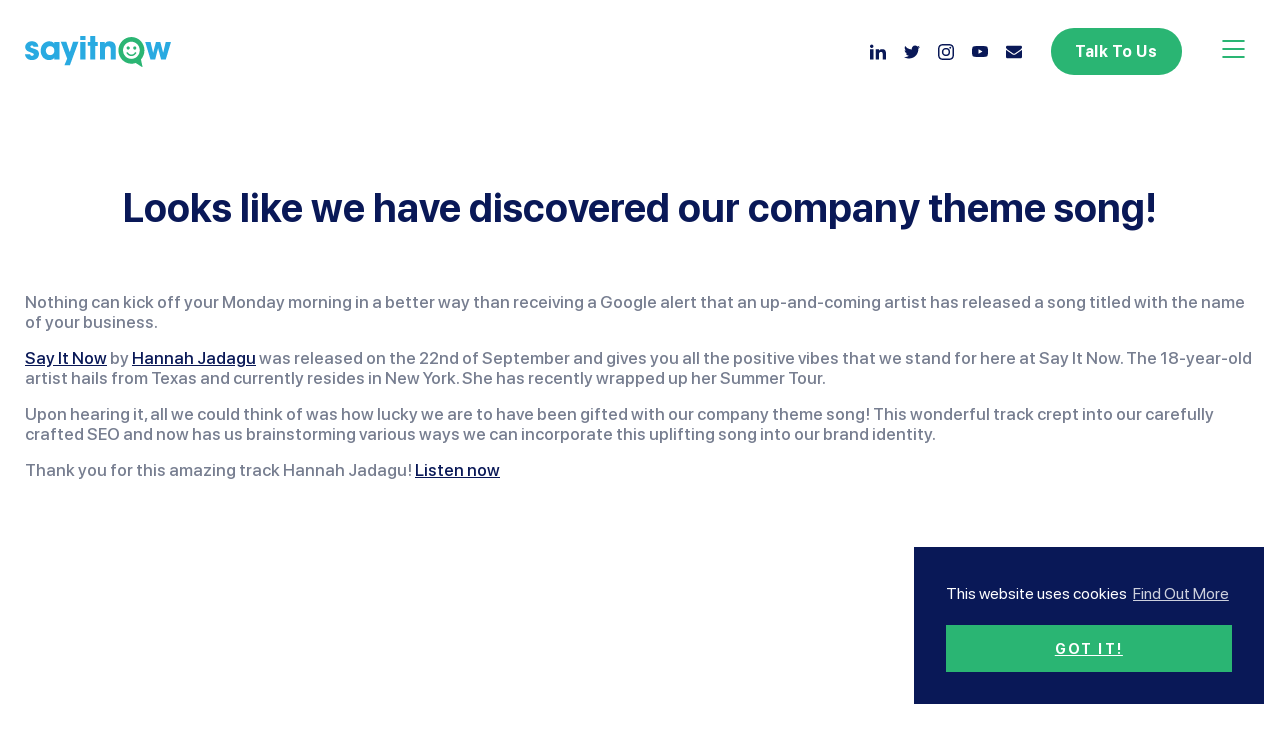

--- FILE ---
content_type: text/html; charset=UTF-8
request_url: https://sayitnow.ai/looks-like-we-have-discovered-our-company-theme-song-%EF%BF%BC
body_size: 14596
content:
<!doctype html>
<html lang="en">
  <head>
	<!-- Google Tag Manager -->
	<script>(function(w,d,s,l,i){w[l]=w[l]||[];w[l].push({'gtm.start':
	new Date().getTime(),event:'gtm.js'});var f=d.getElementsByTagName(s)[0],
	j=d.createElement(s),dl=l!='dataLayer'?'&l='+l:'';j.async=true;j.src=
	'https://www.googletagmanager.com/gtm.js?id='+i+dl;f.parentNode.insertBefore(j,f);
	})(window,document,'script','dataLayer','GTM-PRF454D');</script>
	<!-- End Google Tag Manager -->
    <meta charset="utf-8">
    <meta name="viewport" content="width=device-width, initial-scale=1">
    <meta name='robots' content='index, follow, max-image-preview:large, max-snippet:-1, max-video-preview:-1' />

	<!-- This site is optimized with the Yoast SEO plugin v20.7 - https://yoast.com/wordpress/plugins/seo/ -->
	<title>Looks like we have discovered our company theme song! - Say It Now</title>
	<link rel="canonical" href="https://sayitnow.ai/looks-like-we-have-discovered-our-company-theme-song-￼" />
	<meta property="og:locale" content="en_GB" />
	<meta property="og:type" content="article" />
	<meta property="og:title" content="Looks like we have discovered our company theme song! - Say It Now" />
	<meta property="og:description" content="Nothing can kick off your Monday morning in a better way than receiving a Google alert that an up-and-coming artist has released a song titled with the name of your business.&nbsp;&nbsp; Say It Now by Hannah Jadagu was released on the 22nd of September and gives you all the positive vibes that we stand for [&hellip;]" />
	<meta property="og:url" content="https://sayitnow.ai/looks-like-we-have-discovered-our-company-theme-song-￼" />
	<meta property="og:site_name" content="Say It Now" />
	<meta property="article:published_time" content="2022-09-27T12:52:32+00:00" />
	<meta property="article:modified_time" content="2023-05-11T11:28:36+00:00" />
	<meta property="og:image" content="https://sayitnow.ai/wp-content/uploads/2022/09/Say-It-Now-Song-800-x-450-Correct.png" />
	<meta property="og:image:width" content="800" />
	<meta property="og:image:height" content="450" />
	<meta property="og:image:type" content="image/png" />
	<meta name="author" content="Nicola Barretto" />
	<meta name="twitter:card" content="summary_large_image" />
	<meta name="twitter:creator" content="@sayitnow_ai" />
	<meta name="twitter:site" content="@sayitnow_ai" />
	<meta name="twitter:label1" content="Written by" />
	<meta name="twitter:data1" content="Nicola Barretto" />
	<meta name="twitter:label2" content="Estimated reading time" />
	<meta name="twitter:data2" content="1 minute" />
	<script type="application/ld+json" class="yoast-schema-graph">{"@context":"https://schema.org","@graph":[{"@type":"Article","@id":"https://sayitnow.ai/looks-like-we-have-discovered-our-company-theme-song-%ef%bf%bc#article","isPartOf":{"@id":"https://sayitnow.ai/looks-like-we-have-discovered-our-company-theme-song-%ef%bf%bc"},"author":{"name":"Nicola Barretto","@id":"https://sayitnow.ai/#/schema/person/82f47475b78beb42abbe1a84dac12abf"},"headline":"Looks like we have discovered our company theme song!","datePublished":"2022-09-27T12:52:32+00:00","dateModified":"2023-05-11T11:28:36+00:00","mainEntityOfPage":{"@id":"https://sayitnow.ai/looks-like-we-have-discovered-our-company-theme-song-%ef%bf%bc"},"wordCount":158,"publisher":{"@id":"https://sayitnow.ai/#organization"},"image":{"@id":"https://sayitnow.ai/looks-like-we-have-discovered-our-company-theme-song-%ef%bf%bc#primaryimage"},"thumbnailUrl":"https://sayitnow.ai/wp-content/uploads/2022/09/Say-It-Now-Song-800-x-450-Correct.png","articleSection":["Blog Post"],"inLanguage":"en-GB"},{"@type":"WebPage","@id":"https://sayitnow.ai/looks-like-we-have-discovered-our-company-theme-song-%ef%bf%bc","url":"https://sayitnow.ai/looks-like-we-have-discovered-our-company-theme-song-%ef%bf%bc","name":"Looks like we have discovered our company theme song! - Say It Now","isPartOf":{"@id":"https://sayitnow.ai/#website"},"primaryImageOfPage":{"@id":"https://sayitnow.ai/looks-like-we-have-discovered-our-company-theme-song-%ef%bf%bc#primaryimage"},"image":{"@id":"https://sayitnow.ai/looks-like-we-have-discovered-our-company-theme-song-%ef%bf%bc#primaryimage"},"thumbnailUrl":"https://sayitnow.ai/wp-content/uploads/2022/09/Say-It-Now-Song-800-x-450-Correct.png","datePublished":"2022-09-27T12:52:32+00:00","dateModified":"2023-05-11T11:28:36+00:00","breadcrumb":{"@id":"https://sayitnow.ai/looks-like-we-have-discovered-our-company-theme-song-%ef%bf%bc#breadcrumb"},"inLanguage":"en-GB","potentialAction":[{"@type":"ReadAction","target":["https://sayitnow.ai/looks-like-we-have-discovered-our-company-theme-song-%ef%bf%bc"]}]},{"@type":"ImageObject","inLanguage":"en-GB","@id":"https://sayitnow.ai/looks-like-we-have-discovered-our-company-theme-song-%ef%bf%bc#primaryimage","url":"https://sayitnow.ai/wp-content/uploads/2022/09/Say-It-Now-Song-800-x-450-Correct.png","contentUrl":"https://sayitnow.ai/wp-content/uploads/2022/09/Say-It-Now-Song-800-x-450-Correct.png","width":800,"height":450},{"@type":"BreadcrumbList","@id":"https://sayitnow.ai/looks-like-we-have-discovered-our-company-theme-song-%ef%bf%bc#breadcrumb","itemListElement":[{"@type":"ListItem","position":1,"name":"Home","item":"https://sayitnow.ai/"},{"@type":"ListItem","position":2,"name":"Looks like we have discovered our company theme song!"}]},{"@type":"WebSite","@id":"https://sayitnow.ai/#website","url":"https://sayitnow.ai/","name":"Say It Now","description":"Award Winning Voice Assistant Advertising with Alexa","publisher":{"@id":"https://sayitnow.ai/#organization"},"potentialAction":[{"@type":"SearchAction","target":{"@type":"EntryPoint","urlTemplate":"https://sayitnow.ai/?s={search_term_string}"},"query-input":"required name=search_term_string"}],"inLanguage":"en-GB"},{"@type":"Organization","@id":"https://sayitnow.ai/#organization","name":"Say It Now","url":"https://sayitnow.ai/","logo":{"@type":"ImageObject","inLanguage":"en-GB","@id":"https://sayitnow.ai/#/schema/logo/image/","url":"https://sayitnow.ai/wp-content/uploads/2022/11/Say_It_Now_Logo_1-2.jpg","contentUrl":"https://sayitnow.ai/wp-content/uploads/2022/11/Say_It_Now_Logo_1-2.jpg","width":2083,"height":542,"caption":"Say It Now"},"image":{"@id":"https://sayitnow.ai/#/schema/logo/image/"},"sameAs":["https://twitter.com/sayitnow_ai","https://www.instagram.com/sayitnow_ai/","https://www.youtube.com/channel/UCl0-2G82v6Pn7zuHnMTZ5Vw","https://www.linkedin.com/company/say-it-now"]},{"@type":"Person","@id":"https://sayitnow.ai/#/schema/person/82f47475b78beb42abbe1a84dac12abf","name":"Nicola Barretto","image":{"@type":"ImageObject","inLanguage":"en-GB","@id":"https://sayitnow.ai/#/schema/person/image/","url":"https://secure.gravatar.com/avatar/b06c7d68fa0622d0977f7b5582151e1c741c4ccd8c065f602736557dcc7f8860?s=96&d=mm&r=g","contentUrl":"https://secure.gravatar.com/avatar/b06c7d68fa0622d0977f7b5582151e1c741c4ccd8c065f602736557dcc7f8860?s=96&d=mm&r=g","caption":"Nicola Barretto"}}]}</script>
	<!-- / Yoast SEO plugin. -->


<link rel='dns-prefetch' href='//fonts.googleapis.com' />
<link rel="alternate" title="oEmbed (JSON)" type="application/json+oembed" href="https://sayitnow.ai/wp-json/oembed/1.0/embed?url=https%3A%2F%2Fsayitnow.ai%2Flooks-like-we-have-discovered-our-company-theme-song-%25ef%25bf%25bc" />
<link rel="alternate" title="oEmbed (XML)" type="text/xml+oembed" href="https://sayitnow.ai/wp-json/oembed/1.0/embed?url=https%3A%2F%2Fsayitnow.ai%2Flooks-like-we-have-discovered-our-company-theme-song-%25ef%25bf%25bc&#038;format=xml" />
<style id='wp-img-auto-sizes-contain-inline-css' type='text/css'>
img:is([sizes=auto i],[sizes^="auto," i]){contain-intrinsic-size:3000px 1500px}
/*# sourceURL=wp-img-auto-sizes-contain-inline-css */
</style>
<link rel='stylesheet' id='genesis-blocks-style-css-css' href='https://sayitnow.ai/wp-content/plugins/genesis-blocks/dist/style-blocks.build.css?ver=1684156683' type='text/css' media='all' />
<style id='wp-block-library-inline-css' type='text/css'>
:root{--wp-block-synced-color:#7a00df;--wp-block-synced-color--rgb:122,0,223;--wp-bound-block-color:var(--wp-block-synced-color);--wp-editor-canvas-background:#ddd;--wp-admin-theme-color:#007cba;--wp-admin-theme-color--rgb:0,124,186;--wp-admin-theme-color-darker-10:#006ba1;--wp-admin-theme-color-darker-10--rgb:0,107,160.5;--wp-admin-theme-color-darker-20:#005a87;--wp-admin-theme-color-darker-20--rgb:0,90,135;--wp-admin-border-width-focus:2px}@media (min-resolution:192dpi){:root{--wp-admin-border-width-focus:1.5px}}.wp-element-button{cursor:pointer}:root .has-very-light-gray-background-color{background-color:#eee}:root .has-very-dark-gray-background-color{background-color:#313131}:root .has-very-light-gray-color{color:#eee}:root .has-very-dark-gray-color{color:#313131}:root .has-vivid-green-cyan-to-vivid-cyan-blue-gradient-background{background:linear-gradient(135deg,#00d084,#0693e3)}:root .has-purple-crush-gradient-background{background:linear-gradient(135deg,#34e2e4,#4721fb 50%,#ab1dfe)}:root .has-hazy-dawn-gradient-background{background:linear-gradient(135deg,#faaca8,#dad0ec)}:root .has-subdued-olive-gradient-background{background:linear-gradient(135deg,#fafae1,#67a671)}:root .has-atomic-cream-gradient-background{background:linear-gradient(135deg,#fdd79a,#004a59)}:root .has-nightshade-gradient-background{background:linear-gradient(135deg,#330968,#31cdcf)}:root .has-midnight-gradient-background{background:linear-gradient(135deg,#020381,#2874fc)}:root{--wp--preset--font-size--normal:16px;--wp--preset--font-size--huge:42px}.has-regular-font-size{font-size:1em}.has-larger-font-size{font-size:2.625em}.has-normal-font-size{font-size:var(--wp--preset--font-size--normal)}.has-huge-font-size{font-size:var(--wp--preset--font-size--huge)}.has-text-align-center{text-align:center}.has-text-align-left{text-align:left}.has-text-align-right{text-align:right}.has-fit-text{white-space:nowrap!important}#end-resizable-editor-section{display:none}.aligncenter{clear:both}.items-justified-left{justify-content:flex-start}.items-justified-center{justify-content:center}.items-justified-right{justify-content:flex-end}.items-justified-space-between{justify-content:space-between}.screen-reader-text{border:0;clip-path:inset(50%);height:1px;margin:-1px;overflow:hidden;padding:0;position:absolute;width:1px;word-wrap:normal!important}.screen-reader-text:focus{background-color:#ddd;clip-path:none;color:#444;display:block;font-size:1em;height:auto;left:5px;line-height:normal;padding:15px 23px 14px;text-decoration:none;top:5px;width:auto;z-index:100000}html :where(.has-border-color){border-style:solid}html :where([style*=border-top-color]){border-top-style:solid}html :where([style*=border-right-color]){border-right-style:solid}html :where([style*=border-bottom-color]){border-bottom-style:solid}html :where([style*=border-left-color]){border-left-style:solid}html :where([style*=border-width]){border-style:solid}html :where([style*=border-top-width]){border-top-style:solid}html :where([style*=border-right-width]){border-right-style:solid}html :where([style*=border-bottom-width]){border-bottom-style:solid}html :where([style*=border-left-width]){border-left-style:solid}html :where(img[class*=wp-image-]){height:auto;max-width:100%}:where(figure){margin:0 0 1em}html :where(.is-position-sticky){--wp-admin--admin-bar--position-offset:var(--wp-admin--admin-bar--height,0px)}@media screen and (max-width:600px){html :where(.is-position-sticky){--wp-admin--admin-bar--position-offset:0px}}

/*# sourceURL=wp-block-library-inline-css */
</style><style id='wp-block-embed-inline-css' type='text/css'>
.wp-block-embed.alignleft,.wp-block-embed.alignright,.wp-block[data-align=left]>[data-type="core/embed"],.wp-block[data-align=right]>[data-type="core/embed"]{max-width:360px;width:100%}.wp-block-embed.alignleft .wp-block-embed__wrapper,.wp-block-embed.alignright .wp-block-embed__wrapper,.wp-block[data-align=left]>[data-type="core/embed"] .wp-block-embed__wrapper,.wp-block[data-align=right]>[data-type="core/embed"] .wp-block-embed__wrapper{min-width:280px}.wp-block-cover .wp-block-embed{min-height:240px;min-width:320px}.wp-block-embed{overflow-wrap:break-word}.wp-block-embed :where(figcaption){margin-bottom:1em;margin-top:.5em}.wp-block-embed iframe{max-width:100%}.wp-block-embed__wrapper{position:relative}.wp-embed-responsive .wp-has-aspect-ratio .wp-block-embed__wrapper:before{content:"";display:block;padding-top:50%}.wp-embed-responsive .wp-has-aspect-ratio iframe{bottom:0;height:100%;left:0;position:absolute;right:0;top:0;width:100%}.wp-embed-responsive .wp-embed-aspect-21-9 .wp-block-embed__wrapper:before{padding-top:42.85%}.wp-embed-responsive .wp-embed-aspect-18-9 .wp-block-embed__wrapper:before{padding-top:50%}.wp-embed-responsive .wp-embed-aspect-16-9 .wp-block-embed__wrapper:before{padding-top:56.25%}.wp-embed-responsive .wp-embed-aspect-4-3 .wp-block-embed__wrapper:before{padding-top:75%}.wp-embed-responsive .wp-embed-aspect-1-1 .wp-block-embed__wrapper:before{padding-top:100%}.wp-embed-responsive .wp-embed-aspect-9-16 .wp-block-embed__wrapper:before{padding-top:177.77%}.wp-embed-responsive .wp-embed-aspect-1-2 .wp-block-embed__wrapper:before{padding-top:200%}
/*# sourceURL=https://sayitnow.ai/wp-includes/blocks/embed/style.min.css */
</style>
<style id='global-styles-inline-css' type='text/css'>
:root{--wp--preset--aspect-ratio--square: 1;--wp--preset--aspect-ratio--4-3: 4/3;--wp--preset--aspect-ratio--3-4: 3/4;--wp--preset--aspect-ratio--3-2: 3/2;--wp--preset--aspect-ratio--2-3: 2/3;--wp--preset--aspect-ratio--16-9: 16/9;--wp--preset--aspect-ratio--9-16: 9/16;--wp--preset--color--black: #000000;--wp--preset--color--cyan-bluish-gray: #abb8c3;--wp--preset--color--white: #ffffff;--wp--preset--color--pale-pink: #f78da7;--wp--preset--color--vivid-red: #cf2e2e;--wp--preset--color--luminous-vivid-orange: #ff6900;--wp--preset--color--luminous-vivid-amber: #fcb900;--wp--preset--color--light-green-cyan: #7bdcb5;--wp--preset--color--vivid-green-cyan: #00d084;--wp--preset--color--pale-cyan-blue: #8ed1fc;--wp--preset--color--vivid-cyan-blue: #0693e3;--wp--preset--color--vivid-purple: #9b51e0;--wp--preset--gradient--vivid-cyan-blue-to-vivid-purple: linear-gradient(135deg,rgb(6,147,227) 0%,rgb(155,81,224) 100%);--wp--preset--gradient--light-green-cyan-to-vivid-green-cyan: linear-gradient(135deg,rgb(122,220,180) 0%,rgb(0,208,130) 100%);--wp--preset--gradient--luminous-vivid-amber-to-luminous-vivid-orange: linear-gradient(135deg,rgb(252,185,0) 0%,rgb(255,105,0) 100%);--wp--preset--gradient--luminous-vivid-orange-to-vivid-red: linear-gradient(135deg,rgb(255,105,0) 0%,rgb(207,46,46) 100%);--wp--preset--gradient--very-light-gray-to-cyan-bluish-gray: linear-gradient(135deg,rgb(238,238,238) 0%,rgb(169,184,195) 100%);--wp--preset--gradient--cool-to-warm-spectrum: linear-gradient(135deg,rgb(74,234,220) 0%,rgb(151,120,209) 20%,rgb(207,42,186) 40%,rgb(238,44,130) 60%,rgb(251,105,98) 80%,rgb(254,248,76) 100%);--wp--preset--gradient--blush-light-purple: linear-gradient(135deg,rgb(255,206,236) 0%,rgb(152,150,240) 100%);--wp--preset--gradient--blush-bordeaux: linear-gradient(135deg,rgb(254,205,165) 0%,rgb(254,45,45) 50%,rgb(107,0,62) 100%);--wp--preset--gradient--luminous-dusk: linear-gradient(135deg,rgb(255,203,112) 0%,rgb(199,81,192) 50%,rgb(65,88,208) 100%);--wp--preset--gradient--pale-ocean: linear-gradient(135deg,rgb(255,245,203) 0%,rgb(182,227,212) 50%,rgb(51,167,181) 100%);--wp--preset--gradient--electric-grass: linear-gradient(135deg,rgb(202,248,128) 0%,rgb(113,206,126) 100%);--wp--preset--gradient--midnight: linear-gradient(135deg,rgb(2,3,129) 0%,rgb(40,116,252) 100%);--wp--preset--font-size--small: 13px;--wp--preset--font-size--medium: 20px;--wp--preset--font-size--large: 36px;--wp--preset--font-size--x-large: 42px;--wp--preset--spacing--20: 0.44rem;--wp--preset--spacing--30: 0.67rem;--wp--preset--spacing--40: 1rem;--wp--preset--spacing--50: 1.5rem;--wp--preset--spacing--60: 2.25rem;--wp--preset--spacing--70: 3.38rem;--wp--preset--spacing--80: 5.06rem;--wp--preset--shadow--natural: 6px 6px 9px rgba(0, 0, 0, 0.2);--wp--preset--shadow--deep: 12px 12px 50px rgba(0, 0, 0, 0.4);--wp--preset--shadow--sharp: 6px 6px 0px rgba(0, 0, 0, 0.2);--wp--preset--shadow--outlined: 6px 6px 0px -3px rgb(255, 255, 255), 6px 6px rgb(0, 0, 0);--wp--preset--shadow--crisp: 6px 6px 0px rgb(0, 0, 0);}:where(.is-layout-flex){gap: 0.5em;}:where(.is-layout-grid){gap: 0.5em;}body .is-layout-flex{display: flex;}.is-layout-flex{flex-wrap: wrap;align-items: center;}.is-layout-flex > :is(*, div){margin: 0;}body .is-layout-grid{display: grid;}.is-layout-grid > :is(*, div){margin: 0;}:where(.wp-block-columns.is-layout-flex){gap: 2em;}:where(.wp-block-columns.is-layout-grid){gap: 2em;}:where(.wp-block-post-template.is-layout-flex){gap: 1.25em;}:where(.wp-block-post-template.is-layout-grid){gap: 1.25em;}.has-black-color{color: var(--wp--preset--color--black) !important;}.has-cyan-bluish-gray-color{color: var(--wp--preset--color--cyan-bluish-gray) !important;}.has-white-color{color: var(--wp--preset--color--white) !important;}.has-pale-pink-color{color: var(--wp--preset--color--pale-pink) !important;}.has-vivid-red-color{color: var(--wp--preset--color--vivid-red) !important;}.has-luminous-vivid-orange-color{color: var(--wp--preset--color--luminous-vivid-orange) !important;}.has-luminous-vivid-amber-color{color: var(--wp--preset--color--luminous-vivid-amber) !important;}.has-light-green-cyan-color{color: var(--wp--preset--color--light-green-cyan) !important;}.has-vivid-green-cyan-color{color: var(--wp--preset--color--vivid-green-cyan) !important;}.has-pale-cyan-blue-color{color: var(--wp--preset--color--pale-cyan-blue) !important;}.has-vivid-cyan-blue-color{color: var(--wp--preset--color--vivid-cyan-blue) !important;}.has-vivid-purple-color{color: var(--wp--preset--color--vivid-purple) !important;}.has-black-background-color{background-color: var(--wp--preset--color--black) !important;}.has-cyan-bluish-gray-background-color{background-color: var(--wp--preset--color--cyan-bluish-gray) !important;}.has-white-background-color{background-color: var(--wp--preset--color--white) !important;}.has-pale-pink-background-color{background-color: var(--wp--preset--color--pale-pink) !important;}.has-vivid-red-background-color{background-color: var(--wp--preset--color--vivid-red) !important;}.has-luminous-vivid-orange-background-color{background-color: var(--wp--preset--color--luminous-vivid-orange) !important;}.has-luminous-vivid-amber-background-color{background-color: var(--wp--preset--color--luminous-vivid-amber) !important;}.has-light-green-cyan-background-color{background-color: var(--wp--preset--color--light-green-cyan) !important;}.has-vivid-green-cyan-background-color{background-color: var(--wp--preset--color--vivid-green-cyan) !important;}.has-pale-cyan-blue-background-color{background-color: var(--wp--preset--color--pale-cyan-blue) !important;}.has-vivid-cyan-blue-background-color{background-color: var(--wp--preset--color--vivid-cyan-blue) !important;}.has-vivid-purple-background-color{background-color: var(--wp--preset--color--vivid-purple) !important;}.has-black-border-color{border-color: var(--wp--preset--color--black) !important;}.has-cyan-bluish-gray-border-color{border-color: var(--wp--preset--color--cyan-bluish-gray) !important;}.has-white-border-color{border-color: var(--wp--preset--color--white) !important;}.has-pale-pink-border-color{border-color: var(--wp--preset--color--pale-pink) !important;}.has-vivid-red-border-color{border-color: var(--wp--preset--color--vivid-red) !important;}.has-luminous-vivid-orange-border-color{border-color: var(--wp--preset--color--luminous-vivid-orange) !important;}.has-luminous-vivid-amber-border-color{border-color: var(--wp--preset--color--luminous-vivid-amber) !important;}.has-light-green-cyan-border-color{border-color: var(--wp--preset--color--light-green-cyan) !important;}.has-vivid-green-cyan-border-color{border-color: var(--wp--preset--color--vivid-green-cyan) !important;}.has-pale-cyan-blue-border-color{border-color: var(--wp--preset--color--pale-cyan-blue) !important;}.has-vivid-cyan-blue-border-color{border-color: var(--wp--preset--color--vivid-cyan-blue) !important;}.has-vivid-purple-border-color{border-color: var(--wp--preset--color--vivid-purple) !important;}.has-vivid-cyan-blue-to-vivid-purple-gradient-background{background: var(--wp--preset--gradient--vivid-cyan-blue-to-vivid-purple) !important;}.has-light-green-cyan-to-vivid-green-cyan-gradient-background{background: var(--wp--preset--gradient--light-green-cyan-to-vivid-green-cyan) !important;}.has-luminous-vivid-amber-to-luminous-vivid-orange-gradient-background{background: var(--wp--preset--gradient--luminous-vivid-amber-to-luminous-vivid-orange) !important;}.has-luminous-vivid-orange-to-vivid-red-gradient-background{background: var(--wp--preset--gradient--luminous-vivid-orange-to-vivid-red) !important;}.has-very-light-gray-to-cyan-bluish-gray-gradient-background{background: var(--wp--preset--gradient--very-light-gray-to-cyan-bluish-gray) !important;}.has-cool-to-warm-spectrum-gradient-background{background: var(--wp--preset--gradient--cool-to-warm-spectrum) !important;}.has-blush-light-purple-gradient-background{background: var(--wp--preset--gradient--blush-light-purple) !important;}.has-blush-bordeaux-gradient-background{background: var(--wp--preset--gradient--blush-bordeaux) !important;}.has-luminous-dusk-gradient-background{background: var(--wp--preset--gradient--luminous-dusk) !important;}.has-pale-ocean-gradient-background{background: var(--wp--preset--gradient--pale-ocean) !important;}.has-electric-grass-gradient-background{background: var(--wp--preset--gradient--electric-grass) !important;}.has-midnight-gradient-background{background: var(--wp--preset--gradient--midnight) !important;}.has-small-font-size{font-size: var(--wp--preset--font-size--small) !important;}.has-medium-font-size{font-size: var(--wp--preset--font-size--medium) !important;}.has-large-font-size{font-size: var(--wp--preset--font-size--large) !important;}.has-x-large-font-size{font-size: var(--wp--preset--font-size--x-large) !important;}
/*# sourceURL=global-styles-inline-css */
</style>

<style id='classic-theme-styles-inline-css' type='text/css'>
/*! This file is auto-generated */
.wp-block-button__link{color:#fff;background-color:#32373c;border-radius:9999px;box-shadow:none;text-decoration:none;padding:calc(.667em + 2px) calc(1.333em + 2px);font-size:1.125em}.wp-block-file__button{background:#32373c;color:#fff;text-decoration:none}
/*# sourceURL=/wp-includes/css/classic-themes.min.css */
</style>
<link rel='stylesheet' id='contact-form-7-css' href='https://sayitnow.ai/wp-content/plugins/contact-form-7/includes/css/styles.css?ver=6.1.3' type='text/css' media='all' />
<link rel='stylesheet' id='theme_fonts-css' href='https://fonts.googleapis.com/css2?family=Open+Sans:wght@300;400;500;600;700;900&#038;display=swap' type='text/css' media='all' />
<link rel='stylesheet' id='theme_css-css' href='https://sayitnow.ai/wp-content/themes/sayitnow2/css/styles.min.css' type='text/css' media='all' />
<link rel='stylesheet' id='wp-block-paragraph-css' href='https://sayitnow.ai/wp-includes/blocks/paragraph/style.min.css?ver=6.9' type='text/css' media='all' />
<link rel="https://api.w.org/" href="https://sayitnow.ai/wp-json/" /><link rel="alternate" title="JSON" type="application/json" href="https://sayitnow.ai/wp-json/wp/v2/posts/1936" /><link rel="EditURI" type="application/rsd+xml" title="RSD" href="https://sayitnow.ai/xmlrpc.php?rsd" />
<meta name="generator" content="WordPress 6.9" />
<link rel='shortlink' href='https://sayitnow.ai/?p=1936' />
    <link rel="apple-touch-icon" sizes="57x57" href="https://sayitnow.ai/wp-content/themes/sayitnow2/img/favicon/apple-icon-57x57.png">
<link rel="apple-touch-icon" sizes="60x60" href="https://sayitnow.ai/wp-content/themes/sayitnow2/img/favicon/apple-icon-60x60.png">
<link rel="apple-touch-icon" sizes="72x72" href="https://sayitnow.ai/wp-content/themes/sayitnow2/img/favicon/apple-icon-72x72.png">
<link rel="apple-touch-icon" sizes="76x76" href="https://sayitnow.ai/wp-content/themes/sayitnow2/img/favicon/apple-icon-76x76.png">
<link rel="apple-touch-icon" sizes="114x114" href="https://sayitnow.ai/wp-content/themes/sayitnow2/img/favicon/apple-icon-114x114.png">
<link rel="apple-touch-icon" sizes="120x120" href="https://sayitnow.ai/wp-content/themes/sayitnow2/img/favicon/apple-icon-120x120.png">
<link rel="apple-touch-icon" sizes="144x144" href="https://sayitnow.ai/wp-content/themes/sayitnow2/img/favicon/apple-icon-144x144.png">
<link rel="apple-touch-icon" sizes="152x152" href="https://sayitnow.ai/wp-content/themes/sayitnow2/img/favicon/apple-icon-152x152.png">
<link rel="apple-touch-icon" sizes="180x180" href="https://sayitnow.ai/wp-content/themes/sayitnow2/img/favicon/apple-icon-180x180.png">
<link rel="icon" type="image/png" sizes="192x192"  href="https://sayitnow.ai/wp-content/themes/sayitnow2/img/favicon/android-icon-192x192.png">
<link rel="icon" type="image/png" sizes="32x32" href="https://sayitnow.ai/wp-content/themes/sayitnow2/img/favicon/favicon-32x32.png">
<link rel="icon" type="image/png" sizes="96x96" href="https://sayitnow.ai/wp-content/themes/sayitnow2/img/favicon/favicon-96x96.png">
<link rel="icon" type="image/png" sizes="16x16" href="https://sayitnow.ai/wp-content/themes/sayitnow2/img/favicon/favicon-16x16.png">
<meta name="msapplication-TileColor" content="#ffffff">
<meta name="msapplication-TileImage" content="https://sayitnow.ai/wp-content/themes/sayitnow2/img/favicon/ms-icon-144x144.png">
<meta name="theme-color" content="#ffffff">
  </head>
	    <body class="wp-singular post-template-default single single-post postid-1936 single-format-standard wp-embed-responsive wp-theme-sayitnow2">
	  <!-- Google Tag Manager (noscript) -->
	  <noscript><iframe src="https://www.googletagmanager.com/ns.html?id=GTM-PRF454D"
	  height="0" width="0" style="display:none;visibility:hidden"></iframe></noscript>
	  <!-- End Google Tag Manager (noscript) -->
	  
      <a class="skip-link screen-reader-text" href="#content">Skip to content</a>

      <header class="header">
    		<div class="container-xxl">

          <a href="https://sayitnow.ai" class="header-logo">
            <img src="https://sayitnow.ai/wp-content/themes/sayitnow2/img/logo.svg" alt="Say It Now" />
                      </a>

          <nav class="main-menu d-block d-xxl-none">
						<div class="container-xxl logoWrapper">
							<a href="https://sayitnow.ai" class="menuLogo">
								<img src="https://sayitnow.ai/wp-content/themes/sayitnow2/img/logo.svg" alt="Say It Now" />
							</a>
						</div>
  					<div class="menu-header-menu-container container-xxl"><ul id="menu-header-menu" class="menu"><li id="menu-item-6" class="menu-item menu-item-type-custom menu-item-object-custom menu-item-home menu-item-6"><a href="https://sayitnow.ai/">Home</a></li>
<li id="menu-item-2807" class="menu-item menu-item-type-custom menu-item-object-custom menu-item-has-children menu-item-2807"><a href="#">About Us</a>
<ul class="sub-menu">
	<li id="menu-item-2805" class="menu-item menu-item-type-post_type menu-item-object-page menu-item-2805"><a href="https://sayitnow.ai/about-us">About Us</a></li>
	<li id="menu-item-2806" class="menu-item menu-item-type-post_type menu-item-object-page menu-item-2806"><a href="https://sayitnow.ai/meet-the-team">Meet the Team</a></li>
	<li id="menu-item-2822" class="menu-item menu-item-type-post_type menu-item-object-page menu-item-2822"><a href="https://sayitnow.ai/awards">Awards</a></li>
	<li id="menu-item-2962" class="menu-item menu-item-type-post_type menu-item-object-page menu-item-2962"><a href="https://sayitnow.ai/asset-library">Asset Library</a></li>
</ul>
</li>
<li id="menu-item-45" class="menu-item menu-item-type-post_type menu-item-object-page menu-item-45"><a href="https://sayitnow.ai/case-studies">Case Studies</a></li>
<li id="menu-item-53" class="menu-item menu-item-type-custom menu-item-object-custom menu-item-has-children menu-item-53"><a href="#">Products &#038; Services</a>
<ul class="sub-menu">
	<li id="menu-item-52" class="menu-item menu-item-type-post_type menu-item-object-page menu-item-52"><a href="https://sayitnow.ai/products/actionable-audio-ads">Actionable Audio Ads</a></li>
	<li id="menu-item-2205" class="menu-item menu-item-type-post_type menu-item-object-page menu-item-2205"><a href="https://sayitnow.ai/products/actionable-tv-ads">Actionable TV Ads</a></li>
	<li id="menu-item-47" class="menu-item menu-item-type-post_type menu-item-object-page menu-item-47"><a href="https://sayitnow.ai/products/audio-production">Audio Production</a></li>
	<li id="menu-item-2841" class="menu-item menu-item-type-post_type menu-item-object-page menu-item-2841"><a href="https://sayitnow.ai/products/conversation-design">Conversation Design</a></li>
</ul>
</li>
<li id="menu-item-59" class="menu-item menu-item-type-post_type menu-item-object-page menu-item-59"><a href="https://sayitnow.ai/media">Media</a></li>
<li id="menu-item-765" class="menu-item menu-item-type-custom menu-item-object-custom menu-item-has-children menu-item-765"><a href="#">News</a>
<ul class="sub-menu">
	<li id="menu-item-58" class="menu-item menu-item-type-post_type menu-item-object-page menu-item-58"><a href="https://sayitnow.ai/news">Latest News</a></li>
	<li id="menu-item-768" class="menu-item menu-item-type-post_type menu-item-object-page menu-item-768"><a href="https://sayitnow.ai/newsroom">Newsroom</a></li>
</ul>
</li>
</ul></div>
												<div class="container-xxl extrasWrapper">
							<a href="https://console.sayitnowstudio.com/" class="btn btn-sm btn-secondary btn-icon login mt-1" target="_blank">
								Log in
								<svg width="16" height="16" viewBox="0 0 16 16" fill="none" xmlns="http://www.w3.org/2000/svg" style="margin-bottom: 3px;">
									<path fill-rule="evenodd" clip-rule="evenodd" d="M8 8.66683C5.42267 8.66683 3.33333 10.7562 3.33333 13.3335V14.6668C3.33333 15.035 3.03486 15.3335 2.66667 15.3335C2.29848 15.3335 2 15.035 2 14.6668V13.3335C2 10.0198 4.68629 7.3335 8 7.3335C11.3137 7.3335 14 10.0198 14 13.3335V14.6668C14 15.035 13.7015 15.3335 13.3333 15.3335C12.9651 15.3335 12.6667 15.035 12.6667 14.6668V13.3335C12.6667 10.7562 10.5773 8.66683 8 8.66683Z" />
									<path fill-rule="evenodd" clip-rule="evenodd" d="M8 7.33317C9.47276 7.33317 10.6667 6.13926 10.6667 4.6665C10.6667 3.19374 9.47276 1.99984 8 1.99984C6.52724 1.99984 5.33333 3.19374 5.33333 4.6665C5.33333 6.13926 6.52724 7.33317 8 7.33317ZM8 8.6665C10.2091 8.6665 12 6.87564 12 4.6665C12 2.45736 10.2091 0.666504 8 0.666504C5.79086 0.666504 4 2.45736 4 4.6665C4 6.87564 5.79086 8.6665 8 8.6665Z" />
								</svg>
							</a>
							 
							<a href="/get-in-touch/" class="btn btn-sm btn-primary mb-2">Talk To Us</a>
							<a href="#search" class="btn btn-sm btn-secondary btn-icon mt-4 search">
								Search
								<svg xmlns="http://www.w3.org/2000/svg" width="18" viewBox="0 0 24 24"><path d="M15.5 14h-.79l-.28-.27A6.471 6.471 0 0 0 16 9.5 6.5 6.5 0 1 0 9.5 16c1.61 0 3.09-.59 4.23-1.57l.27.28v.79l5 4.99L20.49 19l-4.99-5zm-6 0C7.01 14 5 11.99 5 9.5S7.01 5 9.5 5 14 7.01 14 9.5 11.99 14 9.5 14z"/></svg>
							</a>
							<div class="socialMediaLinksRepeaterBlock">
  <div class="row m-0">
      <div class="col">
      <a class="linkWrapper" href="https://www.linkedin.com/company/say-it-now" data-color="#2867b2">        
                <div class="svgWrapper">
          <svg xmlns="http://www.w3.org/2000/svg" viewBox="0 0 333333 333333" shape-rendering="geometricPrecision" text-rendering="geometricPrecision" image-rendering="optimizeQuality" fill-rule="evenodd" clip-rule="evenodd"><path d="M119066 107135h65865v33765l952 2c9173-16456 31602-33765 65046-33765 69550-2 82413 43280 82413 99584v114694l-68689 2V219745c0-24237-504-55437-35716-55437-35765 0-41245 26383-41245 53672v103438h-68626V107137zM71447 47613c0 19716-16000 35715-35716 35715S9 67328 9 47613c0-19716 16006-35716 35722-35716s35716 16000 35716 35716zM9 107135h71438v214281H9V107135z"></path></svg>        </div>
              </a>
    </div>
      <div class="col">
      <a class="linkWrapper" href="https://twitter.com/sayitnow_ai" data-color="#1aa4da">        
                <div class="svgWrapper">
          <svg version="1.1" title="Twitter Logo" xmlns="http://www.w3.org/2000/svg" xmlns:xlink="http://www.w3.org/1999/xlink" x="0px" y="0px"	 viewBox="0 0 512 512" style="enable-background:new 0 0 512 512;" xml:space="preserve">
		<path d="M512,97.248c-19.04,8.352-39.328,13.888-60.48,16.576c21.76-12.992,38.368-33.408,46.176-58.016
			c-20.288,12.096-42.688,20.64-66.56,25.408C411.872,60.704,384.416,48,354.464,48c-58.112,0-104.896,47.168-104.896,104.992
			c0,8.32,0.704,16.32,2.432,23.936c-87.264-4.256-164.48-46.08-216.352-109.792c-9.056,15.712-14.368,33.696-14.368,53.056
			c0,36.352,18.72,68.576,46.624,87.232c-16.864-0.32-33.408-5.216-47.424-12.928c0,0.32,0,0.736,0,1.152
			c0,51.008,36.384,93.376,84.096,103.136c-8.544,2.336-17.856,3.456-27.52,3.456c-6.72,0-13.504-0.384-19.872-1.792
			c13.6,41.568,52.192,72.128,98.08,73.12c-35.712,27.936-81.056,44.768-130.144,44.768c-8.608,0-16.864-0.384-25.12-1.44
			C46.496,446.88,101.6,464,161.024,464c193.152,0,298.752-160,298.752-298.688c0-4.64-0.16-9.12-0.384-13.568
			C480.224,136.96,497.728,118.496,512,97.248z"/>
</svg>        </div>
              </a>
    </div>
      <div class="col">
      <a class="linkWrapper" href="https://www.instagram.com/sayitnow_ai/" data-color="#4267b2">        
                <div class="svgWrapper">
          ‭<svg xmlns="http://www.w3.org/2000/svg" width="16" height="16" fill="currentColor" class="bi bi-instagram" viewBox="0 0 16 16">‬
‭  <path d="M8 0C5.829 0 5.556.01 4.703.048 3.85.088 3.269.222 2.76.42a3.917 3.917 0 0 0-1.417.923A3.927 3.927 0 0 0 .42 2.76C.222 3.268.087 3.85.048 4.7.01 5.555 0 5.827 0 8.001c0 2.172.01 2.444.048 3.297.04.852.174 1.433.372 1.942.205.526.478.972.923 1.417.444.445.89.719 1.416.923.51.198 1.09.333 1.942.372C5.555 15.99 5.827 16 8 16s2.444-.01 3.298-.048c.851-.04 1.434-.174 1.943-.372a3.916 3.916 0 0 0 1.416-.923c.445-.445.718-.891.923-1.417.197-.509.332-1.09.372-1.942C15.99 10.445 16 10.173 16 8s-.01-2.445-.048-3.299c-.04-.851-.175-1.433-.372-1.941a3.926 3.926 0 0 0-.923-1.417A3.911 3.911 0 0 0 13.24.42c-.51-.198-1.092-.333-1.943-.372C10.443.01 10.172 0 7.998 0h.003zm-.717 1.442h.718c2.136 0 2.389.007 3.232.046.78.035 1.204.166 1.486.275.373.145.64.319.92.599.28.28.453.546.598.92.11.281.24.705.275 1.485.039.843.047 1.096.047 3.231s-.008 2.389-.047 3.232c-.035.78-.166 1.203-.275 1.485a2.47 2.47 0 0 1-.599.919c-.28.28-.546.453-.92.598-.28.11-.704.24-1.485.276-.843.038-1.096.047-3.232.047s-2.39-.009-3.233-.047c-.78-.036-1.203-.166-1.485-.276a2.478 2.478 0 0 1-.92-.598 2.48 2.48 0 0 1-.6-.92c-.109-.281-.24-.705-.275-1.485-.038-.843-.046-1.096-.046-3.233 0-2.136.008-2.388.046-3.231.036-.78.166-1.204.276-1.486.145-.373.319-.64.599-.92.28-.28.546-.453.92-.598.282-.11.705-.24 1.485-.276.738-.034 1.024-.044 2.515-.045v.002zm4.988 1.328a.96.96 0 1 0 0 1.92.96.96 0 0 0 0-1.92zm-4.27 1.122a4.109 4.109 0 1 0 0 8.217 4.109 4.109 0 0 0 0-8.217zm0 1.441a2.667 2.667 0 1 1 0 5.334 2.667 2.667 0 0 1 0-5.334z"/>‬
‭</svg>‬        </div>
              </a>
    </div>
      <div class="col">
      <a class="linkWrapper" href="https://www.youtube.com/channel/UCl0-2G82v6Pn7zuHnMTZ5Vw" data-color="#ff0000">        
                <div class="svgWrapper">
          <svg version="1.1" title="you tube logo icon" xmlns:cc="http://creativecommons.org/ns#" xmlns:dc="http://purl.org/dc/elements/1.1/" xmlns:inkscape="http://www.inkscape.org/namespaces/inkscape" xmlns:rdf="http://www.w3.org/1999/02/22-rdf-syntax-ns#" xmlns:sodipodi="http://sodipodi.sourceforge.net/DTD/sodipodi-0.dtd" xmlns:svg="http://www.w3.org/2000/svg" xmlns="http://www.w3.org/2000/svg" xmlns:xlink="http://www.w3.org/1999/xlink" x="0px" y="0px" viewBox="0 0 71.4 50" style="enable-background:new 0 0 71.4 50;" xml:space="preserve">
<g transform="scale(0.58823529,0.58823529)">
	<path d="M60.7,0c0,0-38,0-47.5,2.5C8.1,3.9,3.9,8.1,2.5,13.3C0,22.8,0,42.5,0,42.5s0,19.8,2.5,29.2
		C3.9,76.9,8,81,13.2,82.4C22.8,85,60.7,85,60.7,85s38,0,47.5-2.5c5.2-1.4,9.3-5.5,10.7-10.7c2.5-9.5,2.5-29.2,2.5-29.2
		s0.1-19.8-2.5-29.3c-1.4-5.2-5.5-9.3-10.7-10.7C98.7,0,60.7,0,60.7,0z M48.6,24.3l31.6,18.2L48.6,60.7V24.3z"/>
</g>
</svg>        </div>
              </a>
    </div>
      <div class="col">
      <a class="linkWrapper" href="http://eepurl.com/gXGvWH" data-color="#ffe01b">        
                <div class="svgWrapper">
          <svg version="1.1" title="mail icon" xmlns="http://www.w3.org/2000/svg" xmlns:xlink="http://www.w3.org/1999/xlink" x="0px" y="0px"
	 width="511.626px" height="511.626px" viewBox="0 0 511.626 511.626" style="enable-background:new 0 0 511.626 511.626;"
	 xml:space="preserve">
<g>
	<path d="M49.106,178.729c6.472,4.567,25.981,18.131,58.528,40.685c32.548,22.554,57.482,39.92,74.803,52.099
		c1.903,1.335,5.946,4.237,12.131,8.71c6.186,4.476,11.326,8.093,15.416,10.852c4.093,2.758,9.041,5.852,14.849,9.277
		c5.806,3.422,11.279,5.996,16.418,7.7c5.14,1.718,9.898,2.569,14.275,2.569h0.287h0.288c4.377,0,9.137-0.852,14.277-2.569
		c5.137-1.704,10.615-4.281,16.416-7.7c5.804-3.429,10.752-6.52,14.845-9.277c4.093-2.759,9.229-6.376,15.417-10.852
		c6.184-4.477,10.232-7.375,12.135-8.71c17.508-12.179,62.051-43.11,133.615-92.79c13.894-9.703,25.502-21.411,34.827-35.116
		c9.332-13.699,13.993-28.07,13.993-43.105c0-12.564-4.523-23.319-13.565-32.264c-9.041-8.947-19.749-13.418-32.117-13.418H45.679
		c-14.655,0-25.933,4.948-33.832,14.844C3.949,79.562,0,91.934,0,106.779c0,11.991,5.236,24.985,15.703,38.974
		C26.169,159.743,37.307,170.736,49.106,178.729z"/>
	<path d="M483.072,209.275c-62.424,42.251-109.824,75.087-142.177,98.501c-10.849,7.991-19.65,14.229-26.409,18.699
		c-6.759,4.473-15.748,9.041-26.98,13.702c-11.228,4.668-21.692,6.995-31.401,6.995h-0.291h-0.287
		c-9.707,0-20.177-2.327-31.405-6.995c-11.228-4.661-20.223-9.229-26.98-13.702c-6.755-4.47-15.559-10.708-26.407-18.699
		c-25.697-18.842-72.995-51.68-141.896-98.501C17.987,202.047,8.375,193.762,0,184.437v226.685c0,12.57,4.471,23.319,13.418,32.265
		c8.945,8.949,19.701,13.422,32.264,13.422h420.266c12.56,0,23.315-4.473,32.261-13.422c8.949-8.949,13.418-19.694,13.418-32.265
		V184.437C503.441,193.569,493.927,201.854,483.072,209.275z"/>
</g>
</svg>        </div>
              </a>
    </div>
    </div>
</div>
						</div>
  				</nav>
          <nav class="desktop-menu d-none d-xxl-flex">
  					<div class="menu-header-menu-container"><ul id="menu-header-menu-1" class="menu"><li class="menu-item menu-item-type-custom menu-item-object-custom menu-item-home menu-item-6"><a href="https://sayitnow.ai/">Home</a></li>
<li class="menu-item menu-item-type-custom menu-item-object-custom menu-item-has-children menu-item-2807"><a href="#">About Us</a>
<ul class="sub-menu">
	<li class="menu-item menu-item-type-post_type menu-item-object-page menu-item-2805"><a href="https://sayitnow.ai/about-us">About Us</a></li>
	<li class="menu-item menu-item-type-post_type menu-item-object-page menu-item-2806"><a href="https://sayitnow.ai/meet-the-team">Meet the Team</a></li>
	<li class="menu-item menu-item-type-post_type menu-item-object-page menu-item-2822"><a href="https://sayitnow.ai/awards">Awards</a></li>
	<li class="menu-item menu-item-type-post_type menu-item-object-page menu-item-2962"><a href="https://sayitnow.ai/asset-library">Asset Library</a></li>
</ul>
</li>
<li class="menu-item menu-item-type-post_type menu-item-object-page menu-item-45"><a href="https://sayitnow.ai/case-studies">Case Studies</a></li>
<li class="menu-item menu-item-type-custom menu-item-object-custom menu-item-has-children menu-item-53"><a href="#">Products &#038; Services</a>
<ul class="sub-menu">
	<li class="menu-item menu-item-type-post_type menu-item-object-page menu-item-52"><a href="https://sayitnow.ai/products/actionable-audio-ads">Actionable Audio Ads</a></li>
	<li class="menu-item menu-item-type-post_type menu-item-object-page menu-item-2205"><a href="https://sayitnow.ai/products/actionable-tv-ads">Actionable TV Ads</a></li>
	<li class="menu-item menu-item-type-post_type menu-item-object-page menu-item-47"><a href="https://sayitnow.ai/products/audio-production">Audio Production</a></li>
	<li class="menu-item menu-item-type-post_type menu-item-object-page menu-item-2841"><a href="https://sayitnow.ai/products/conversation-design">Conversation Design</a></li>
</ul>
</li>
<li class="menu-item menu-item-type-post_type menu-item-object-page menu-item-59"><a href="https://sayitnow.ai/media">Media</a></li>
<li class="menu-item menu-item-type-custom menu-item-object-custom menu-item-has-children menu-item-765"><a href="#">News</a>
<ul class="sub-menu">
	<li class="menu-item menu-item-type-post_type menu-item-object-page menu-item-58"><a href="https://sayitnow.ai/news">Latest News</a></li>
	<li class="menu-item menu-item-type-post_type menu-item-object-page menu-item-768"><a href="https://sayitnow.ai/newsroom">Newsroom</a></li>
</ul>
</li>
</ul></div>  				</nav>
					<a href="https://console.sayitnowstudio.com/" class="btn-no-style btn-icon login me-4" target="_blank">
						Log in
						<svg width="16" height="16" viewBox="0 0 16 16" fill="none" xmlns="http://www.w3.org/2000/svg">
							<path fill-rule="evenodd" clip-rule="evenodd" d="M8 8.66683C5.42267 8.66683 3.33333 10.7562 3.33333 13.3335V14.6668C3.33333 15.035 3.03486 15.3335 2.66667 15.3335C2.29848 15.3335 2 15.035 2 14.6668V13.3335C2 10.0198 4.68629 7.3335 8 7.3335C11.3137 7.3335 14 10.0198 14 13.3335V14.6668C14 15.035 13.7015 15.3335 13.3333 15.3335C12.9651 15.3335 12.6667 15.035 12.6667 14.6668V13.3335C12.6667 10.7562 10.5773 8.66683 8 8.66683Z" />
							<path fill-rule="evenodd" clip-rule="evenodd" d="M8 7.33317C9.47276 7.33317 10.6667 6.13926 10.6667 4.6665C10.6667 3.19374 9.47276 1.99984 8 1.99984C6.52724 1.99984 5.33333 3.19374 5.33333 4.6665C5.33333 6.13926 6.52724 7.33317 8 7.33317ZM8 8.6665C10.2091 8.6665 12 6.87564 12 4.6665C12 2.45736 10.2091 0.666504 8 0.666504C5.79086 0.666504 4 2.45736 4 4.6665C4 6.87564 5.79086 8.6665 8 8.6665Z" />
						</svg>
					</a>
					
					<a href="#search" class="btn-no-style btn-icon search">
						Search
						<svg xmlns="http://www.w3.org/2000/svg" viewBox="0 0 24 24"><path d="M15.5 14h-.79l-.28-.27A6.471 6.471 0 0 0 16 9.5 6.5 6.5 0 1 0 9.5 16c1.61 0 3.09-.59 4.23-1.57l.27.28v.79l5 4.99L20.49 19l-4.99-5zm-6 0C7.01 14 5 11.99 5 9.5S7.01 5 9.5 5 14 7.01 14 9.5 11.99 14 9.5 14z"/></svg>
					</a>

					<div class="mobileWrapper">
						<div class="socialMediaLinksRepeaterBlock">
  <div class="row m-0">
      <div class="col">
      <a class="linkWrapper" href="https://www.linkedin.com/company/say-it-now" data-color="#2867b2">        
                <div class="svgWrapper">
          <svg xmlns="http://www.w3.org/2000/svg" viewBox="0 0 333333 333333" shape-rendering="geometricPrecision" text-rendering="geometricPrecision" image-rendering="optimizeQuality" fill-rule="evenodd" clip-rule="evenodd"><path d="M119066 107135h65865v33765l952 2c9173-16456 31602-33765 65046-33765 69550-2 82413 43280 82413 99584v114694l-68689 2V219745c0-24237-504-55437-35716-55437-35765 0-41245 26383-41245 53672v103438h-68626V107137zM71447 47613c0 19716-16000 35715-35716 35715S9 67328 9 47613c0-19716 16006-35716 35722-35716s35716 16000 35716 35716zM9 107135h71438v214281H9V107135z"></path></svg>        </div>
              </a>
    </div>
      <div class="col">
      <a class="linkWrapper" href="https://twitter.com/sayitnow_ai" data-color="#1aa4da">        
                <div class="svgWrapper">
          <svg version="1.1" title="Twitter Logo" xmlns="http://www.w3.org/2000/svg" xmlns:xlink="http://www.w3.org/1999/xlink" x="0px" y="0px"	 viewBox="0 0 512 512" style="enable-background:new 0 0 512 512;" xml:space="preserve">
		<path d="M512,97.248c-19.04,8.352-39.328,13.888-60.48,16.576c21.76-12.992,38.368-33.408,46.176-58.016
			c-20.288,12.096-42.688,20.64-66.56,25.408C411.872,60.704,384.416,48,354.464,48c-58.112,0-104.896,47.168-104.896,104.992
			c0,8.32,0.704,16.32,2.432,23.936c-87.264-4.256-164.48-46.08-216.352-109.792c-9.056,15.712-14.368,33.696-14.368,53.056
			c0,36.352,18.72,68.576,46.624,87.232c-16.864-0.32-33.408-5.216-47.424-12.928c0,0.32,0,0.736,0,1.152
			c0,51.008,36.384,93.376,84.096,103.136c-8.544,2.336-17.856,3.456-27.52,3.456c-6.72,0-13.504-0.384-19.872-1.792
			c13.6,41.568,52.192,72.128,98.08,73.12c-35.712,27.936-81.056,44.768-130.144,44.768c-8.608,0-16.864-0.384-25.12-1.44
			C46.496,446.88,101.6,464,161.024,464c193.152,0,298.752-160,298.752-298.688c0-4.64-0.16-9.12-0.384-13.568
			C480.224,136.96,497.728,118.496,512,97.248z"/>
</svg>        </div>
              </a>
    </div>
      <div class="col">
      <a class="linkWrapper" href="https://www.instagram.com/sayitnow_ai/" data-color="#4267b2">        
                <div class="svgWrapper">
          ‭<svg xmlns="http://www.w3.org/2000/svg" width="16" height="16" fill="currentColor" class="bi bi-instagram" viewBox="0 0 16 16">‬
‭  <path d="M8 0C5.829 0 5.556.01 4.703.048 3.85.088 3.269.222 2.76.42a3.917 3.917 0 0 0-1.417.923A3.927 3.927 0 0 0 .42 2.76C.222 3.268.087 3.85.048 4.7.01 5.555 0 5.827 0 8.001c0 2.172.01 2.444.048 3.297.04.852.174 1.433.372 1.942.205.526.478.972.923 1.417.444.445.89.719 1.416.923.51.198 1.09.333 1.942.372C5.555 15.99 5.827 16 8 16s2.444-.01 3.298-.048c.851-.04 1.434-.174 1.943-.372a3.916 3.916 0 0 0 1.416-.923c.445-.445.718-.891.923-1.417.197-.509.332-1.09.372-1.942C15.99 10.445 16 10.173 16 8s-.01-2.445-.048-3.299c-.04-.851-.175-1.433-.372-1.941a3.926 3.926 0 0 0-.923-1.417A3.911 3.911 0 0 0 13.24.42c-.51-.198-1.092-.333-1.943-.372C10.443.01 10.172 0 7.998 0h.003zm-.717 1.442h.718c2.136 0 2.389.007 3.232.046.78.035 1.204.166 1.486.275.373.145.64.319.92.599.28.28.453.546.598.92.11.281.24.705.275 1.485.039.843.047 1.096.047 3.231s-.008 2.389-.047 3.232c-.035.78-.166 1.203-.275 1.485a2.47 2.47 0 0 1-.599.919c-.28.28-.546.453-.92.598-.28.11-.704.24-1.485.276-.843.038-1.096.047-3.232.047s-2.39-.009-3.233-.047c-.78-.036-1.203-.166-1.485-.276a2.478 2.478 0 0 1-.92-.598 2.48 2.48 0 0 1-.6-.92c-.109-.281-.24-.705-.275-1.485-.038-.843-.046-1.096-.046-3.233 0-2.136.008-2.388.046-3.231.036-.78.166-1.204.276-1.486.145-.373.319-.64.599-.92.28-.28.546-.453.92-.598.282-.11.705-.24 1.485-.276.738-.034 1.024-.044 2.515-.045v.002zm4.988 1.328a.96.96 0 1 0 0 1.92.96.96 0 0 0 0-1.92zm-4.27 1.122a4.109 4.109 0 1 0 0 8.217 4.109 4.109 0 0 0 0-8.217zm0 1.441a2.667 2.667 0 1 1 0 5.334 2.667 2.667 0 0 1 0-5.334z"/>‬
‭</svg>‬        </div>
              </a>
    </div>
      <div class="col">
      <a class="linkWrapper" href="https://www.youtube.com/channel/UCl0-2G82v6Pn7zuHnMTZ5Vw" data-color="#ff0000">        
                <div class="svgWrapper">
          <svg version="1.1" title="you tube logo icon" xmlns:cc="http://creativecommons.org/ns#" xmlns:dc="http://purl.org/dc/elements/1.1/" xmlns:inkscape="http://www.inkscape.org/namespaces/inkscape" xmlns:rdf="http://www.w3.org/1999/02/22-rdf-syntax-ns#" xmlns:sodipodi="http://sodipodi.sourceforge.net/DTD/sodipodi-0.dtd" xmlns:svg="http://www.w3.org/2000/svg" xmlns="http://www.w3.org/2000/svg" xmlns:xlink="http://www.w3.org/1999/xlink" x="0px" y="0px" viewBox="0 0 71.4 50" style="enable-background:new 0 0 71.4 50;" xml:space="preserve">
<g transform="scale(0.58823529,0.58823529)">
	<path d="M60.7,0c0,0-38,0-47.5,2.5C8.1,3.9,3.9,8.1,2.5,13.3C0,22.8,0,42.5,0,42.5s0,19.8,2.5,29.2
		C3.9,76.9,8,81,13.2,82.4C22.8,85,60.7,85,60.7,85s38,0,47.5-2.5c5.2-1.4,9.3-5.5,10.7-10.7c2.5-9.5,2.5-29.2,2.5-29.2
		s0.1-19.8-2.5-29.3c-1.4-5.2-5.5-9.3-10.7-10.7C98.7,0,60.7,0,60.7,0z M48.6,24.3l31.6,18.2L48.6,60.7V24.3z"/>
</g>
</svg>        </div>
              </a>
    </div>
      <div class="col">
      <a class="linkWrapper" href="http://eepurl.com/gXGvWH" data-color="#ffe01b">        
                <div class="svgWrapper">
          <svg version="1.1" title="mail icon" xmlns="http://www.w3.org/2000/svg" xmlns:xlink="http://www.w3.org/1999/xlink" x="0px" y="0px"
	 width="511.626px" height="511.626px" viewBox="0 0 511.626 511.626" style="enable-background:new 0 0 511.626 511.626;"
	 xml:space="preserve">
<g>
	<path d="M49.106,178.729c6.472,4.567,25.981,18.131,58.528,40.685c32.548,22.554,57.482,39.92,74.803,52.099
		c1.903,1.335,5.946,4.237,12.131,8.71c6.186,4.476,11.326,8.093,15.416,10.852c4.093,2.758,9.041,5.852,14.849,9.277
		c5.806,3.422,11.279,5.996,16.418,7.7c5.14,1.718,9.898,2.569,14.275,2.569h0.287h0.288c4.377,0,9.137-0.852,14.277-2.569
		c5.137-1.704,10.615-4.281,16.416-7.7c5.804-3.429,10.752-6.52,14.845-9.277c4.093-2.759,9.229-6.376,15.417-10.852
		c6.184-4.477,10.232-7.375,12.135-8.71c17.508-12.179,62.051-43.11,133.615-92.79c13.894-9.703,25.502-21.411,34.827-35.116
		c9.332-13.699,13.993-28.07,13.993-43.105c0-12.564-4.523-23.319-13.565-32.264c-9.041-8.947-19.749-13.418-32.117-13.418H45.679
		c-14.655,0-25.933,4.948-33.832,14.844C3.949,79.562,0,91.934,0,106.779c0,11.991,5.236,24.985,15.703,38.974
		C26.169,159.743,37.307,170.736,49.106,178.729z"/>
	<path d="M483.072,209.275c-62.424,42.251-109.824,75.087-142.177,98.501c-10.849,7.991-19.65,14.229-26.409,18.699
		c-6.759,4.473-15.748,9.041-26.98,13.702c-11.228,4.668-21.692,6.995-31.401,6.995h-0.291h-0.287
		c-9.707,0-20.177-2.327-31.405-6.995c-11.228-4.661-20.223-9.229-26.98-13.702c-6.755-4.47-15.559-10.708-26.407-18.699
		c-25.697-18.842-72.995-51.68-141.896-98.501C17.987,202.047,8.375,193.762,0,184.437v226.685c0,12.57,4.471,23.319,13.418,32.265
		c8.945,8.949,19.701,13.422,32.264,13.422h420.266c12.56,0,23.315-4.473,32.261-13.422c8.949-8.949,13.418-19.694,13.418-32.265
		V184.437C503.441,193.569,493.927,201.854,483.072,209.275z"/>
</g>
</svg>        </div>
              </a>
    </div>
    </div>
</div>
						
						<a href="/get-in-touch/" class="btn btn-sm btn-primary">Talk To Us</a>

						<button type="button" class="navbar-toggle collapsed">
							<span class="visually-hidden">Toggle Navigation</span>
							<span class="icon-bar"></span>
							<span class="icon-bar"></span>
							<span class="icon-bar"></span>
						</button>
					</div>
				</div>
      </header>
			<div class="searchPannel noClose">
				<button class="btn-no-style close">
					<svg width="32" height="32" viewBox="0 0 32 32" fill="none" xmlns="http://www.w3.org/2000/svg">
<rect x="30.2681" y="1.00024" width="1.03479" height="41.3915" transform="rotate(45 30.2681 1.00024)" fill="#001E61" stroke="#001E61"/>
<rect x="31.0005" y="30.2683" width="1.03479" height="41.3915" transform="rotate(135 31.0005 30.2683)" fill="#001E61" stroke="#001E61"/>
</svg>
				</button>
				<form role="search" method="get" id="searchform" class="searchform noClose" action="https://sayitnow.ai/" autocomplete="off">
	<label class="screen-reader-text noClose" for="s"></label>
	<input type="text"  class="form-control noClose" value="" name="s" id="s" placeholder="Search here" autocomplete="off"/>
	<input type="submit" id="searchsubmit" class="btn btn-md btn-tertiary noClose" value="Search" />
</form>
			</div>
						
      <div class="content" id="content">
<main class="main-content">
  <div class="container-xxl outerWrapper">
    <h1 class="text-center pageHeading"> 
      Looks like we have discovered our company theme song!    </h1>
    
    <div class="contentWrapper">
      
<p>Nothing can kick off your Monday morning in a better way than receiving a Google alert that an up-and-coming artist has released a song titled with the name of your business.&nbsp;&nbsp;</p>



<p><a href="https://www.youtube.com/watch?v=OahUOLcr4T8">Say It Now</a> by <a href="https://www.hannahjadagu.com/">Hannah Jadagu</a> was released on the 22nd of September and gives you all the positive vibes that we stand for here at Say It Now. The 18-year-old artist hails from Texas and currently resides in New York. She has recently wrapped up her Summer Tour.</p>



<p>Upon hearing it, all we could think of was how lucky we are to have been gifted with our company theme song! This wonderful track crept into our carefully crafted SEO and now has us brainstorming various ways we can incorporate this uplifting song into our brand identity.&nbsp;</p>



<p>Thank you for this amazing track Hannah Jadagu! <a href="https://hannahjadagu.ffm.to/sayitnow">Listen now</a></p>



<figure class="wp-block-embed is-type-video is-provider-youtube wp-block-embed-youtube wp-embed-aspect-16-9 wp-has-aspect-ratio"><div class="wp-block-embed__wrapper">
<iframe title="Hannah Jadagu - Say It Now (Official Video)" width="500" height="281" src="https://www.youtube.com/embed/OahUOLcr4T8?feature=oembed" frameborder="0" allow="accelerometer; autoplay; clipboard-write; encrypted-media; gyroscope; picture-in-picture; web-share" referrerpolicy="strict-origin-when-cross-origin" allowfullscreen></iframe>
</div></figure>
          </div>
  </div>
  <div class="news-pagination">
    <div class="next-previous">
      <span class="nav-previous"><a href="https://sayitnow.ai/the-story-of-a-summer-intern-archits-notes" rel="prev">&laquo; The Story of a Summer Intern &#8211; Archit&#8217;s notes</a></span>
      <span class="nav-next"><a href="https://sayitnow.ai/what-happens-when-consumer-confidence-shifts-what-does-that-mean-for-advertisers" rel="next">What happens when consumer confidence shifts? What does that mean for advertisers? &raquo;</a></span>
    </div>
  </div>
</main>

</div><!-- content -->
	<footer class="footer">
		<div id="subscribeWrapper">
			<div class="container-xxl">
				<div class="textWrapper">
					<h2>Subscribe now!</h2>
					<p>Our newsletter has all the latest news and offers</p>
				</div>
				<form action="https://eepurl.com/gXGvWH" method="post" id="emailSignUpForm" target="_blank">
					<label>
						<button class="btn btn-md btn-quaternary" type="submit" form="emailSignUpForm" value="Submit">Subscribe</button>
					</label>
				</form>
			</div>
		</div>
		<div id="subFooter">
			<div class="container-xxl">
				<div class="logoRow">
					<a href="https://sayitnow.ai" class="footer-logo">
						<img src="https://sayitnow.ai/wp-content/themes/sayitnow2/img/logo.svg" alt="Say It Now" />
											</a>
				</div>
				<div class="flexRow">
					<div class="leftWrapper">
						<p class="address">
							<strong>Say It Now Ltd.</strong><br/>
							1 Lyric Square <br/>Hammersmith <br/>London <br/>W6 0NB						</p>

						<p class="reg">
							<strong>Company registration:</strong> 11596917
						</p>
						<a href="/privacy-policy/">Privacy Policy</a>
						<br/>
						<a href="/cookie-policy/">Cookies Policy</a>
					</div>
					<div class="centerWrapper">
						<div class="textWrapper">
							<p class="signUp">
								<strong>Sign Up!</strong><br/>
								Sign up to our newsletter for the lastest product news, innovations and offers
							</p>
						</div>		
						<form action="https://sayitnow.us5.list-manage.com/subscribe/post?u=685b8b365c2448dadbdf9676f&amp;id=f824d51b5c" method="post" id="emailSignUpForm" target="_blank">
							<label>
								<span class="visually-hidden">enter your email address here</span>
								<input type="email" id="mce-EMAIL" name="EMAIL" placeholder="Type here">
								<button class="btn btn-white" type="submit" form="emailSignUpForm" value="Submit">Subscribe</button>
							</label>
						</form>
					</div>
					<div class="rightWrapper">
						<p class="emailWrapper">
							<strong>Email</strong><br/>
															<a href="mailto:info@sayitnow.ai">info@sayitnow.ai</a>
																						<a href="mailto:us@sayitnow.ai">us@sayitnow.ai</a>
																						<a href="mailto:eu@sayitnow.ai">eu@sayitnow.ai</a>
																						<a href="mailto:apac@sayitnow.ai">apac@sayitnow.ai</a>
													</p>
						<div class="socialMediaLinksRepeaterBlock">
  <div class="row m-0">
      <div class="col">
      <a class="linkWrapper" href="https://www.linkedin.com/company/say-it-now" data-color="#2867b2">        
                <div class="svgWrapper">
          <svg xmlns="http://www.w3.org/2000/svg" viewBox="0 0 333333 333333" shape-rendering="geometricPrecision" text-rendering="geometricPrecision" image-rendering="optimizeQuality" fill-rule="evenodd" clip-rule="evenodd"><path d="M119066 107135h65865v33765l952 2c9173-16456 31602-33765 65046-33765 69550-2 82413 43280 82413 99584v114694l-68689 2V219745c0-24237-504-55437-35716-55437-35765 0-41245 26383-41245 53672v103438h-68626V107137zM71447 47613c0 19716-16000 35715-35716 35715S9 67328 9 47613c0-19716 16006-35716 35722-35716s35716 16000 35716 35716zM9 107135h71438v214281H9V107135z"></path></svg>        </div>
              </a>
    </div>
      <div class="col">
      <a class="linkWrapper" href="https://twitter.com/sayitnow_ai" data-color="#1aa4da">        
                <div class="svgWrapper">
          <svg version="1.1" title="Twitter Logo" xmlns="http://www.w3.org/2000/svg" xmlns:xlink="http://www.w3.org/1999/xlink" x="0px" y="0px"	 viewBox="0 0 512 512" style="enable-background:new 0 0 512 512;" xml:space="preserve">
		<path d="M512,97.248c-19.04,8.352-39.328,13.888-60.48,16.576c21.76-12.992,38.368-33.408,46.176-58.016
			c-20.288,12.096-42.688,20.64-66.56,25.408C411.872,60.704,384.416,48,354.464,48c-58.112,0-104.896,47.168-104.896,104.992
			c0,8.32,0.704,16.32,2.432,23.936c-87.264-4.256-164.48-46.08-216.352-109.792c-9.056,15.712-14.368,33.696-14.368,53.056
			c0,36.352,18.72,68.576,46.624,87.232c-16.864-0.32-33.408-5.216-47.424-12.928c0,0.32,0,0.736,0,1.152
			c0,51.008,36.384,93.376,84.096,103.136c-8.544,2.336-17.856,3.456-27.52,3.456c-6.72,0-13.504-0.384-19.872-1.792
			c13.6,41.568,52.192,72.128,98.08,73.12c-35.712,27.936-81.056,44.768-130.144,44.768c-8.608,0-16.864-0.384-25.12-1.44
			C46.496,446.88,101.6,464,161.024,464c193.152,0,298.752-160,298.752-298.688c0-4.64-0.16-9.12-0.384-13.568
			C480.224,136.96,497.728,118.496,512,97.248z"/>
</svg>        </div>
              </a>
    </div>
      <div class="col">
      <a class="linkWrapper" href="https://www.instagram.com/sayitnow_ai/" data-color="#4267b2">        
                <div class="svgWrapper">
          ‭<svg xmlns="http://www.w3.org/2000/svg" width="16" height="16" fill="currentColor" class="bi bi-instagram" viewBox="0 0 16 16">‬
‭  <path d="M8 0C5.829 0 5.556.01 4.703.048 3.85.088 3.269.222 2.76.42a3.917 3.917 0 0 0-1.417.923A3.927 3.927 0 0 0 .42 2.76C.222 3.268.087 3.85.048 4.7.01 5.555 0 5.827 0 8.001c0 2.172.01 2.444.048 3.297.04.852.174 1.433.372 1.942.205.526.478.972.923 1.417.444.445.89.719 1.416.923.51.198 1.09.333 1.942.372C5.555 15.99 5.827 16 8 16s2.444-.01 3.298-.048c.851-.04 1.434-.174 1.943-.372a3.916 3.916 0 0 0 1.416-.923c.445-.445.718-.891.923-1.417.197-.509.332-1.09.372-1.942C15.99 10.445 16 10.173 16 8s-.01-2.445-.048-3.299c-.04-.851-.175-1.433-.372-1.941a3.926 3.926 0 0 0-.923-1.417A3.911 3.911 0 0 0 13.24.42c-.51-.198-1.092-.333-1.943-.372C10.443.01 10.172 0 7.998 0h.003zm-.717 1.442h.718c2.136 0 2.389.007 3.232.046.78.035 1.204.166 1.486.275.373.145.64.319.92.599.28.28.453.546.598.92.11.281.24.705.275 1.485.039.843.047 1.096.047 3.231s-.008 2.389-.047 3.232c-.035.78-.166 1.203-.275 1.485a2.47 2.47 0 0 1-.599.919c-.28.28-.546.453-.92.598-.28.11-.704.24-1.485.276-.843.038-1.096.047-3.232.047s-2.39-.009-3.233-.047c-.78-.036-1.203-.166-1.485-.276a2.478 2.478 0 0 1-.92-.598 2.48 2.48 0 0 1-.6-.92c-.109-.281-.24-.705-.275-1.485-.038-.843-.046-1.096-.046-3.233 0-2.136.008-2.388.046-3.231.036-.78.166-1.204.276-1.486.145-.373.319-.64.599-.92.28-.28.546-.453.92-.598.282-.11.705-.24 1.485-.276.738-.034 1.024-.044 2.515-.045v.002zm4.988 1.328a.96.96 0 1 0 0 1.92.96.96 0 0 0 0-1.92zm-4.27 1.122a4.109 4.109 0 1 0 0 8.217 4.109 4.109 0 0 0 0-8.217zm0 1.441a2.667 2.667 0 1 1 0 5.334 2.667 2.667 0 0 1 0-5.334z"/>‬
‭</svg>‬        </div>
              </a>
    </div>
      <div class="col">
      <a class="linkWrapper" href="https://www.youtube.com/channel/UCl0-2G82v6Pn7zuHnMTZ5Vw" data-color="#ff0000">        
                <div class="svgWrapper">
          <svg version="1.1" title="you tube logo icon" xmlns:cc="http://creativecommons.org/ns#" xmlns:dc="http://purl.org/dc/elements/1.1/" xmlns:inkscape="http://www.inkscape.org/namespaces/inkscape" xmlns:rdf="http://www.w3.org/1999/02/22-rdf-syntax-ns#" xmlns:sodipodi="http://sodipodi.sourceforge.net/DTD/sodipodi-0.dtd" xmlns:svg="http://www.w3.org/2000/svg" xmlns="http://www.w3.org/2000/svg" xmlns:xlink="http://www.w3.org/1999/xlink" x="0px" y="0px" viewBox="0 0 71.4 50" style="enable-background:new 0 0 71.4 50;" xml:space="preserve">
<g transform="scale(0.58823529,0.58823529)">
	<path d="M60.7,0c0,0-38,0-47.5,2.5C8.1,3.9,3.9,8.1,2.5,13.3C0,22.8,0,42.5,0,42.5s0,19.8,2.5,29.2
		C3.9,76.9,8,81,13.2,82.4C22.8,85,60.7,85,60.7,85s38,0,47.5-2.5c5.2-1.4,9.3-5.5,10.7-10.7c2.5-9.5,2.5-29.2,2.5-29.2
		s0.1-19.8-2.5-29.3c-1.4-5.2-5.5-9.3-10.7-10.7C98.7,0,60.7,0,60.7,0z M48.6,24.3l31.6,18.2L48.6,60.7V24.3z"/>
</g>
</svg>        </div>
              </a>
    </div>
      <div class="col">
      <a class="linkWrapper" href="http://eepurl.com/gXGvWH" data-color="#ffe01b">        
                <div class="svgWrapper">
          <svg version="1.1" title="mail icon" xmlns="http://www.w3.org/2000/svg" xmlns:xlink="http://www.w3.org/1999/xlink" x="0px" y="0px"
	 width="511.626px" height="511.626px" viewBox="0 0 511.626 511.626" style="enable-background:new 0 0 511.626 511.626;"
	 xml:space="preserve">
<g>
	<path d="M49.106,178.729c6.472,4.567,25.981,18.131,58.528,40.685c32.548,22.554,57.482,39.92,74.803,52.099
		c1.903,1.335,5.946,4.237,12.131,8.71c6.186,4.476,11.326,8.093,15.416,10.852c4.093,2.758,9.041,5.852,14.849,9.277
		c5.806,3.422,11.279,5.996,16.418,7.7c5.14,1.718,9.898,2.569,14.275,2.569h0.287h0.288c4.377,0,9.137-0.852,14.277-2.569
		c5.137-1.704,10.615-4.281,16.416-7.7c5.804-3.429,10.752-6.52,14.845-9.277c4.093-2.759,9.229-6.376,15.417-10.852
		c6.184-4.477,10.232-7.375,12.135-8.71c17.508-12.179,62.051-43.11,133.615-92.79c13.894-9.703,25.502-21.411,34.827-35.116
		c9.332-13.699,13.993-28.07,13.993-43.105c0-12.564-4.523-23.319-13.565-32.264c-9.041-8.947-19.749-13.418-32.117-13.418H45.679
		c-14.655,0-25.933,4.948-33.832,14.844C3.949,79.562,0,91.934,0,106.779c0,11.991,5.236,24.985,15.703,38.974
		C26.169,159.743,37.307,170.736,49.106,178.729z"/>
	<path d="M483.072,209.275c-62.424,42.251-109.824,75.087-142.177,98.501c-10.849,7.991-19.65,14.229-26.409,18.699
		c-6.759,4.473-15.748,9.041-26.98,13.702c-11.228,4.668-21.692,6.995-31.401,6.995h-0.291h-0.287
		c-9.707,0-20.177-2.327-31.405-6.995c-11.228-4.661-20.223-9.229-26.98-13.702c-6.755-4.47-15.559-10.708-26.407-18.699
		c-25.697-18.842-72.995-51.68-141.896-98.501C17.987,202.047,8.375,193.762,0,184.437v226.685c0,12.57,4.471,23.319,13.418,32.265
		c8.945,8.949,19.701,13.422,32.264,13.422h420.266c12.56,0,23.315-4.473,32.261-13.422c8.949-8.949,13.418-19.694,13.418-32.265
		V184.437C503.441,193.569,493.927,201.854,483.072,209.275z"/>
</g>
</svg>        </div>
              </a>
    </div>
    </div>
</div>
					</div>
				</div>
			</div>
		</div>
	</footer>

<script type="speculationrules">
{"prefetch":[{"source":"document","where":{"and":[{"href_matches":"/*"},{"not":{"href_matches":["/wp-*.php","/wp-admin/*","/wp-content/uploads/*","/wp-content/*","/wp-content/plugins/*","/wp-content/themes/sayitnow2/*","/*\\?(.+)"]}},{"not":{"selector_matches":"a[rel~=\"nofollow\"]"}},{"not":{"selector_matches":".no-prefetch, .no-prefetch a"}}]},"eagerness":"conservative"}]}
</script>
	<script type="text/javascript">
		function genesisBlocksShare( url, title, w, h ){
			var left = ( window.innerWidth / 2 )-( w / 2 );
			var top  = ( window.innerHeight / 2 )-( h / 2 );
			return window.open(url, title, 'toolbar=no, location=no, directories=no, status=no, menubar=no, scrollbars=no, resizable=no, copyhistory=no, width=600, height=600, top='+top+', left='+left);
		}
	</script>
	<script type="text/javascript" src="https://sayitnow.ai/wp-includes/js/dist/hooks.min.js?ver=dd5603f07f9220ed27f1" id="wp-hooks-js"></script>
<script type="text/javascript" src="https://sayitnow.ai/wp-includes/js/dist/i18n.min.js?ver=c26c3dc7bed366793375" id="wp-i18n-js"></script>
<script type="text/javascript" id="wp-i18n-js-after">
/* <![CDATA[ */
wp.i18n.setLocaleData( { 'text direction\u0004ltr': [ 'ltr' ] } );
//# sourceURL=wp-i18n-js-after
/* ]]> */
</script>
<script type="text/javascript" src="https://sayitnow.ai/wp-content/plugins/contact-form-7/includes/swv/js/index.js?ver=6.1.3" id="swv-js"></script>
<script type="text/javascript" id="contact-form-7-js-translations">
/* <![CDATA[ */
( function( domain, translations ) {
	var localeData = translations.locale_data[ domain ] || translations.locale_data.messages;
	localeData[""].domain = domain;
	wp.i18n.setLocaleData( localeData, domain );
} )( "contact-form-7", {"translation-revision-date":"2024-05-21 11:58:24+0000","generator":"GlotPress\/4.0.3","domain":"messages","locale_data":{"messages":{"":{"domain":"messages","plural-forms":"nplurals=2; plural=n != 1;","lang":"en_GB"},"Error:":["Error:"]}},"comment":{"reference":"includes\/js\/index.js"}} );
//# sourceURL=contact-form-7-js-translations
/* ]]> */
</script>
<script type="text/javascript" id="contact-form-7-js-before">
/* <![CDATA[ */
var wpcf7 = {
    "api": {
        "root": "https:\/\/sayitnow.ai\/wp-json\/",
        "namespace": "contact-form-7\/v1"
    }
};
//# sourceURL=contact-form-7-js-before
/* ]]> */
</script>
<script type="text/javascript" src="https://sayitnow.ai/wp-content/plugins/contact-form-7/includes/js/index.js?ver=6.1.3" id="contact-form-7-js"></script>
<script type="text/javascript" src="https://sayitnow.ai/wp-content/plugins/genesis-blocks/dist/assets/js/dismiss.js?ver=1684156683" id="genesis-blocks-dismiss-js-js"></script>
<script type="text/javascript" src="https://sayitnow.ai/wp-includes/js/jquery/jquery.min.js" id="jquery-js"></script>
<script type="text/javascript" src="https://sayitnow.ai/wp-content/themes/sayitnow2/js/footer-scripts.min.js" id="footer-js-js"></script>

	<div class="modal fade" id="downloadFormModal" data-whitepaper="https://sayitnow.ai/wp-content/uploads/2022/12/A-Bright-Future-The-Evolution-of-Radio.pdf" tabindex="-1" aria-labelledby="formModalLabel" aria-hidden="true">
		<div class="modal-dialog modal-dialog-centered">
			<div class="modal-content">
				<div class="modal-body"> <button type="button" class="btn btn-inverted-tertiary btn-sm" data-bs-dismiss="modal" aria-label="Close"> Close </button>
					<h4>Fill in the form to view our white paper</h4>
					<span id="whitePaperForm">
					
<div class="wpcf7 no-js" id="wpcf7-f2231-o1" lang="en-GB" dir="ltr" data-wpcf7-id="2231">
<div class="screen-reader-response"><p role="status" aria-live="polite" aria-atomic="true"></p> <ul></ul></div>
<form action="/looks-like-we-have-discovered-our-company-theme-song-%EF%BF%BC#wpcf7-f2231-o1" method="post" class="wpcf7-form init chimpmatic-1.3.8" aria-label="Contact form" novalidate="novalidate" data-status="init">
<fieldset class="hidden-fields-container"><input type="hidden" name="_wpcf7" value="2231" /><input type="hidden" name="_wpcf7_version" value="6.1.3" /><input type="hidden" name="_wpcf7_locale" value="en_GB" /><input type="hidden" name="_wpcf7_unit_tag" value="wpcf7-f2231-o1" /><input type="hidden" name="_wpcf7_container_post" value="0" /><input type="hidden" name="_wpcf7_posted_data_hash" value="" />
</fieldset>
<div class="row">
	<div class="col-12">
		<p><label for="firstName" class="visually-hidden">First Name</label><span class="wpcf7-form-control-wrap" data-name="first-name"><input size="40" maxlength="400" class="wpcf7-form-control wpcf7-text wpcf7-validates-as-required" id="firstName" aria-required="true" aria-invalid="false" placeholder="First Name" value="" type="text" name="first-name" /></span>
		</p>
	</div>
	<div class="col-12">
		<p><label for="lastName" class="visually-hidden">Last Name</label><span class="wpcf7-form-control-wrap" data-name="last-name"><input size="40" maxlength="400" class="wpcf7-form-control wpcf7-text wpcf7-validates-as-required" id="lastName" aria-required="true" aria-invalid="false" placeholder="Last Name" value="" type="text" name="last-name" /></span>
		</p>
	</div>
	<div class="col-12">
		<p><label for="yourEmail" class="visually-hidden">Email</label><span class="wpcf7-form-control-wrap" data-name="your-email"><input size="40" maxlength="400" class="wpcf7-form-control wpcf7-email wpcf7-validates-as-required wpcf7-text wpcf7-validates-as-email" id="yourEmail" aria-required="true" aria-invalid="false" placeholder="Email" value="" type="email" name="your-email" /></span>
		</p>
	</div>
	<div class="col-12">
		<p><label for="company" class="visually-hidden">company</label><span class="wpcf7-form-control-wrap" data-name="company"><input size="40" maxlength="400" class="wpcf7-form-control wpcf7-text" id="company" aria-invalid="false" placeholder="Company Name" value="" type="text" name="company" /></span>
		</p>
	</div>
	<div class="col-12">
		<p><label class="checkboxLabel">I would like to subscribe to the Say It Now newsletter <span class="wpcf7-form-control-wrap" data-name="news-letter-signup"><span class="wpcf7-form-control wpcf7-acceptance optional"><span class="wpcf7-list-item"><input type="checkbox" name="news-letter-signup" value="1" aria-invalid="false" /></span></span></span></label>
		</p>
	</div>
	<div class="col-12 mt-4">
		<p><input class="wpcf7-form-control wpcf7-submit has-spinner btn btn-md btn-inverted-primary" type="submit" value="Submit" />
		</p>
	</div>
</div><div class="wpcf7-response-output" aria-hidden="true"></div>
</form>
</div>
					</span>
				</div>
			</div>
		</div>
	</div>

</body>
</html>


--- FILE ---
content_type: text/css
request_url: https://sayitnow.ai/wp-content/themes/sayitnow2/css/styles.min.css
body_size: 31626
content:
@charset "UTF-8";/*!
 * Bootstrap v5.0.2 (https://getbootstrap.com/)
 * Copyright 2011-2021 The Bootstrap Authors
 * Copyright 2011-2021 Twitter, Inc.
 * Licensed under MIT (https://github.com/twbs/bootstrap/blob/main/LICENSE)
 */:root{--bs-blue:#0d6efd;--bs-indigo:#6610f2;--bs-purple:#9D8EC1;--bs-pink:#d63384;--bs-red:#c65454;--bs-orange:#fd7e14;--bs-yellow:#ffc107;--bs-green:#2AB573;--bs-teal:#6EC2C5;--bs-cyan:#0dcaf0;--bs-white:#fff;--bs-gray:#6c757d;--bs-gray-dark:#343a40;--bs-primary:#091857;--bs-secondary:#2AB573;--bs-success:#2AB573;--bs-info:#0dcaf0;--bs-warning:#ffc107;--bs-danger:#c65454;--bs-light:#f8f9fa;--bs-dark:#212529;--bs-font-sans-serif:system-ui,-apple-system,"Segoe UI",Roboto,"Helvetica Neue",Arial,"Noto Sans","Liberation Sans",sans-serif,"Apple Color Emoji","Segoe UI Emoji","Segoe UI Symbol","Noto Color Emoji";--bs-font-monospace:SFMono-Regular,Menlo,Monaco,Consolas,"Liberation Mono","Courier New",monospace;--bs-gradient:linear-gradient(180deg, rgba(255, 255, 255, 0.15), rgba(255, 255, 255, 0))}*,::after,::before{-webkit-box-sizing:border-box;box-sizing:border-box}@media (prefers-reduced-motion:no-preference){:root{scroll-behavior:smooth}}body{margin:0;font-family:var(--bs-font-sans-serif);font-size:1rem;font-weight:400;line-height:1.5;color:#d7d5d5;background-color:#fff;-webkit-text-size-adjust:100%;-webkit-tap-highlight-color:transparent}hr{margin:1rem 0;color:inherit;background-color:currentColor;border:0;opacity:.25}hr:not([size]){height:1px}.h1,.h2,.h3,.h4,.h5,.h6,h1,h2,h3,h4,h5,h6{margin-top:0;margin-bottom:.5rem;font-weight:500;line-height:1.2;color:#091857}.h1,h1{font-size:calc(1.375rem + 1.5vw)}@media (min-width:1200px){.h1,h1{font-size:2.5rem}}.h2,h2{font-size:calc(1.325rem + .9vw)}@media (min-width:1200px){.h2,h2{font-size:2rem}}.h3,h3{font-size:calc(1.3rem + .6vw)}@media (min-width:1200px){.h3,h3{font-size:1.75rem}}.h4,h4{font-size:calc(1.275rem + .3vw)}@media (min-width:1200px){.h4,h4{font-size:1.5rem}}.h5,h5{font-size:1.25rem}.h6,h6{font-size:1rem}p{margin-top:0;margin-bottom:1rem}abbr[data-bs-original-title],abbr[title]{-webkit-text-decoration:underline dotted;text-decoration:underline dotted;cursor:help;text-decoration-skip-ink:none}address{margin-bottom:1rem;font-style:normal;line-height:inherit}ol,ul{padding-left:2rem}dl,ol,ul{margin-top:0;margin-bottom:1rem}ol ol,ol ul,ul ol,ul ul{margin-bottom:0}dt{font-weight:700}dd{margin-bottom:.5rem;margin-left:0}blockquote{margin:0 0 1rem}b,strong{font-weight:bolder}.small,small{font-size:.875em}.mark,mark{padding:.2em;background-color:#fcf8e3}sub,sup{position:relative;font-size:.75em;line-height:0;vertical-align:baseline}sub{bottom:-.25em}sup{top:-.5em}a{color:#091857;text-decoration:underline}a:hover{color:#29aae0}a:not([href]):not([class]),a:not([href]):not([class]):hover{color:inherit;text-decoration:none}code,kbd,pre,samp{font-family:var(--bs-font-monospace);font-size:1em;direction:ltr;unicode-bidi:bidi-override}pre{display:block;margin-top:0;margin-bottom:1rem;overflow:auto;font-size:.875em}pre code{font-size:inherit;color:inherit;word-break:normal}code{font-size:.875em;color:#d63384;word-wrap:break-word}a>code{color:inherit}kbd{padding:.2rem .4rem;font-size:.875em;color:#fff;background-color:#212529;border-radius:.2rem}kbd kbd{padding:0;font-size:1em;font-weight:700}figure{margin:0 0 1rem}img,svg{vertical-align:middle}table{caption-side:bottom;border-collapse:collapse}caption{padding-top:.5rem;padding-bottom:.5rem;color:#6c757d;text-align:left}th{text-align:inherit;text-align:-webkit-match-parent}tbody,td,tfoot,th,thead,tr{border-color:inherit;border-style:solid;border-width:0}label{display:inline-block}button{border-radius:0}button:focus:not(:focus-visible){outline:0}button,input,optgroup,select,textarea{margin:0;font-family:inherit;font-size:inherit;line-height:inherit}button,select{text-transform:none}[role=button]{cursor:pointer}select{word-wrap:normal}select:disabled{opacity:1}[list]::-webkit-calendar-picker-indicator{display:none}[type=button],[type=reset],[type=submit],button{-webkit-appearance:button}[type=button]:not(:disabled),[type=reset]:not(:disabled),[type=submit]:not(:disabled),button:not(:disabled){cursor:pointer}::-moz-focus-inner{padding:0;border-style:none}textarea{resize:vertical}fieldset{min-width:0;padding:0;margin:0;border:0}legend{float:left;width:100%;padding:0;margin-bottom:.5rem;font-size:calc(1.275rem + .3vw);line-height:inherit}@media (min-width:1200px){legend{font-size:1.5rem}}legend+*{clear:left}::-webkit-datetime-edit-day-field,::-webkit-datetime-edit-fields-wrapper,::-webkit-datetime-edit-hour-field,::-webkit-datetime-edit-minute,::-webkit-datetime-edit-month-field,::-webkit-datetime-edit-text,::-webkit-datetime-edit-year-field{padding:0}::-webkit-inner-spin-button{height:auto}[type=search]{outline-offset:-2px;-webkit-appearance:textfield}::-webkit-search-decoration{-webkit-appearance:none}::-webkit-color-swatch-wrapper{padding:0}::file-selector-button{font:inherit}::-webkit-file-upload-button{font:inherit;-webkit-appearance:button}output{display:inline-block}iframe{border:0}summary{display:list-item;cursor:pointer}progress{vertical-align:baseline}[hidden]{display:none!important}.lead{font-size:1.25rem;font-weight:300}.display-1{font-size:calc(1.625rem + 4.5vw);font-weight:300;line-height:1.2}@media (min-width:1200px){.display-1{font-size:5rem}}.display-2{font-size:calc(1.575rem + 3.9vw);font-weight:300;line-height:1.2}@media (min-width:1200px){.display-2{font-size:4.5rem}}.display-3{font-size:calc(1.525rem + 3.3vw);font-weight:300;line-height:1.2}@media (min-width:1200px){.display-3{font-size:4rem}}.display-4{font-size:calc(1.475rem + 2.7vw);font-weight:300;line-height:1.2}@media (min-width:1200px){.display-4{font-size:3.5rem}}.display-5{font-size:calc(1.425rem + 2.1vw);font-weight:300;line-height:1.2}@media (min-width:1200px){.display-5{font-size:3rem}}.display-6{font-size:calc(1.375rem + 1.5vw);font-weight:300;line-height:1.2}@media (min-width:1200px){.display-6{font-size:2.5rem}}.list-unstyled{padding-left:0;list-style:none}.list-inline{padding-left:0;list-style:none}.list-inline-item{display:inline-block}.list-inline-item:not(:last-child){margin-right:.5rem}.initialism{font-size:.875em;text-transform:uppercase}.blockquote{margin-bottom:1rem;font-size:1.25rem}.blockquote>:last-child{margin-bottom:0}.blockquote-footer{margin-top:-1rem;margin-bottom:1rem;font-size:.875em;color:#6c757d}.blockquote-footer::before{content:"\2014\00A0"}.container,.container-fluid,.container-lg,.container-md,.container-sm,.container-xl,.container-xxl{width:100%;padding-right:var(--bs-gutter-x,.75rem);padding-left:var(--bs-gutter-x,.75rem);margin-right:auto;margin-left:auto}@media (min-width:576px){.container,.container-sm{max-width:540px}}@media (min-width:768px){.container,.container-md,.container-sm{max-width:720px}}@media (min-width:992px){.container,.container-lg,.container-md,.container-sm{max-width:960px}}@media (min-width:1200px){.container,.container-lg,.container-md,.container-sm,.container-xl{max-width:1140px}}@media (min-width:1400px){.container,.container-lg,.container-md,.container-sm,.container-xl,.container-xxl{max-width:1360px}}.row{--bs-gutter-x:1.5rem;--bs-gutter-y:0;display:-webkit-box;display:-ms-flexbox;display:flex;-ms-flex-wrap:wrap;flex-wrap:wrap;margin-top:calc(var(--bs-gutter-y) * -1);margin-right:calc(var(--bs-gutter-x) * -.5);margin-left:calc(var(--bs-gutter-x) * -.5)}.row>*{-ms-flex-negative:0;flex-shrink:0;width:100%;max-width:100%;padding-right:calc(var(--bs-gutter-x) * .5);padding-left:calc(var(--bs-gutter-x) * .5);margin-top:var(--bs-gutter-y)}.col{-webkit-box-flex:1;-ms-flex:1 0 0%;flex:1 0 0%}.row-cols-auto>*{-webkit-box-flex:0;-ms-flex:0 0 auto;flex:0 0 auto;width:auto}.row-cols-1>*{-webkit-box-flex:0;-ms-flex:0 0 auto;flex:0 0 auto;width:100%}.row-cols-2>*{-webkit-box-flex:0;-ms-flex:0 0 auto;flex:0 0 auto;width:50%}.row-cols-3>*{-webkit-box-flex:0;-ms-flex:0 0 auto;flex:0 0 auto;width:33.3333333333%}.row-cols-4>*{-webkit-box-flex:0;-ms-flex:0 0 auto;flex:0 0 auto;width:25%}.row-cols-5>*{-webkit-box-flex:0;-ms-flex:0 0 auto;flex:0 0 auto;width:20%}.row-cols-6>*{-webkit-box-flex:0;-ms-flex:0 0 auto;flex:0 0 auto;width:16.6666666667%}@media (min-width:576px){.col-sm{-webkit-box-flex:1;-ms-flex:1 0 0%;flex:1 0 0%}.row-cols-sm-auto>*{-webkit-box-flex:0;-ms-flex:0 0 auto;flex:0 0 auto;width:auto}.row-cols-sm-1>*{-webkit-box-flex:0;-ms-flex:0 0 auto;flex:0 0 auto;width:100%}.row-cols-sm-2>*{-webkit-box-flex:0;-ms-flex:0 0 auto;flex:0 0 auto;width:50%}.row-cols-sm-3>*{-webkit-box-flex:0;-ms-flex:0 0 auto;flex:0 0 auto;width:33.3333333333%}.row-cols-sm-4>*{-webkit-box-flex:0;-ms-flex:0 0 auto;flex:0 0 auto;width:25%}.row-cols-sm-5>*{-webkit-box-flex:0;-ms-flex:0 0 auto;flex:0 0 auto;width:20%}.row-cols-sm-6>*{-webkit-box-flex:0;-ms-flex:0 0 auto;flex:0 0 auto;width:16.6666666667%}}@media (min-width:768px){.col-md{-webkit-box-flex:1;-ms-flex:1 0 0%;flex:1 0 0%}.row-cols-md-auto>*{-webkit-box-flex:0;-ms-flex:0 0 auto;flex:0 0 auto;width:auto}.row-cols-md-1>*{-webkit-box-flex:0;-ms-flex:0 0 auto;flex:0 0 auto;width:100%}.row-cols-md-2>*{-webkit-box-flex:0;-ms-flex:0 0 auto;flex:0 0 auto;width:50%}.row-cols-md-3>*{-webkit-box-flex:0;-ms-flex:0 0 auto;flex:0 0 auto;width:33.3333333333%}.row-cols-md-4>*{-webkit-box-flex:0;-ms-flex:0 0 auto;flex:0 0 auto;width:25%}.row-cols-md-5>*{-webkit-box-flex:0;-ms-flex:0 0 auto;flex:0 0 auto;width:20%}.row-cols-md-6>*{-webkit-box-flex:0;-ms-flex:0 0 auto;flex:0 0 auto;width:16.6666666667%}}@media (min-width:992px){.col-lg{-webkit-box-flex:1;-ms-flex:1 0 0%;flex:1 0 0%}.row-cols-lg-auto>*{-webkit-box-flex:0;-ms-flex:0 0 auto;flex:0 0 auto;width:auto}.row-cols-lg-1>*{-webkit-box-flex:0;-ms-flex:0 0 auto;flex:0 0 auto;width:100%}.row-cols-lg-2>*{-webkit-box-flex:0;-ms-flex:0 0 auto;flex:0 0 auto;width:50%}.row-cols-lg-3>*{-webkit-box-flex:0;-ms-flex:0 0 auto;flex:0 0 auto;width:33.3333333333%}.row-cols-lg-4>*{-webkit-box-flex:0;-ms-flex:0 0 auto;flex:0 0 auto;width:25%}.row-cols-lg-5>*{-webkit-box-flex:0;-ms-flex:0 0 auto;flex:0 0 auto;width:20%}.row-cols-lg-6>*{-webkit-box-flex:0;-ms-flex:0 0 auto;flex:0 0 auto;width:16.6666666667%}}@media (min-width:1200px){.col-xl{-webkit-box-flex:1;-ms-flex:1 0 0%;flex:1 0 0%}.row-cols-xl-auto>*{-webkit-box-flex:0;-ms-flex:0 0 auto;flex:0 0 auto;width:auto}.row-cols-xl-1>*{-webkit-box-flex:0;-ms-flex:0 0 auto;flex:0 0 auto;width:100%}.row-cols-xl-2>*{-webkit-box-flex:0;-ms-flex:0 0 auto;flex:0 0 auto;width:50%}.row-cols-xl-3>*{-webkit-box-flex:0;-ms-flex:0 0 auto;flex:0 0 auto;width:33.3333333333%}.row-cols-xl-4>*{-webkit-box-flex:0;-ms-flex:0 0 auto;flex:0 0 auto;width:25%}.row-cols-xl-5>*{-webkit-box-flex:0;-ms-flex:0 0 auto;flex:0 0 auto;width:20%}.row-cols-xl-6>*{-webkit-box-flex:0;-ms-flex:0 0 auto;flex:0 0 auto;width:16.6666666667%}}@media (min-width:1400px){.col-xxl{-webkit-box-flex:1;-ms-flex:1 0 0%;flex:1 0 0%}.row-cols-xxl-auto>*{-webkit-box-flex:0;-ms-flex:0 0 auto;flex:0 0 auto;width:auto}.row-cols-xxl-1>*{-webkit-box-flex:0;-ms-flex:0 0 auto;flex:0 0 auto;width:100%}.row-cols-xxl-2>*{-webkit-box-flex:0;-ms-flex:0 0 auto;flex:0 0 auto;width:50%}.row-cols-xxl-3>*{-webkit-box-flex:0;-ms-flex:0 0 auto;flex:0 0 auto;width:33.3333333333%}.row-cols-xxl-4>*{-webkit-box-flex:0;-ms-flex:0 0 auto;flex:0 0 auto;width:25%}.row-cols-xxl-5>*{-webkit-box-flex:0;-ms-flex:0 0 auto;flex:0 0 auto;width:20%}.row-cols-xxl-6>*{-webkit-box-flex:0;-ms-flex:0 0 auto;flex:0 0 auto;width:16.6666666667%}}.col-auto{-webkit-box-flex:0;-ms-flex:0 0 auto;flex:0 0 auto;width:auto}.col-1{-webkit-box-flex:0;-ms-flex:0 0 auto;flex:0 0 auto;width:8.33333333%}.col-2{-webkit-box-flex:0;-ms-flex:0 0 auto;flex:0 0 auto;width:16.66666667%}.col-3{-webkit-box-flex:0;-ms-flex:0 0 auto;flex:0 0 auto;width:25%}.col-4{-webkit-box-flex:0;-ms-flex:0 0 auto;flex:0 0 auto;width:33.33333333%}.col-5{-webkit-box-flex:0;-ms-flex:0 0 auto;flex:0 0 auto;width:41.66666667%}.col-6{-webkit-box-flex:0;-ms-flex:0 0 auto;flex:0 0 auto;width:50%}.col-7{-webkit-box-flex:0;-ms-flex:0 0 auto;flex:0 0 auto;width:58.33333333%}.col-8{-webkit-box-flex:0;-ms-flex:0 0 auto;flex:0 0 auto;width:66.66666667%}.col-9{-webkit-box-flex:0;-ms-flex:0 0 auto;flex:0 0 auto;width:75%}.col-10{-webkit-box-flex:0;-ms-flex:0 0 auto;flex:0 0 auto;width:83.33333333%}.col-11{-webkit-box-flex:0;-ms-flex:0 0 auto;flex:0 0 auto;width:91.66666667%}.col-12{-webkit-box-flex:0;-ms-flex:0 0 auto;flex:0 0 auto;width:100%}.offset-1{margin-left:8.33333333%}.offset-2{margin-left:16.66666667%}.offset-3{margin-left:25%}.offset-4{margin-left:33.33333333%}.offset-5{margin-left:41.66666667%}.offset-6{margin-left:50%}.offset-7{margin-left:58.33333333%}.offset-8{margin-left:66.66666667%}.offset-9{margin-left:75%}.offset-10{margin-left:83.33333333%}.offset-11{margin-left:91.66666667%}.g-0,.gx-0{--bs-gutter-x:0}.g-0,.gy-0{--bs-gutter-y:0}.g-1,.gx-1{--bs-gutter-x:0.25rem}.g-1,.gy-1{--bs-gutter-y:0.25rem}.g-2,.gx-2{--bs-gutter-x:0.5rem}.g-2,.gy-2{--bs-gutter-y:0.5rem}.g-3,.gx-3{--bs-gutter-x:1rem}.g-3,.gy-3{--bs-gutter-y:1rem}.g-4,.gx-4{--bs-gutter-x:1.5rem}.g-4,.gy-4{--bs-gutter-y:1.5rem}.g-5,.gx-5{--bs-gutter-x:3rem}.g-5,.gy-5{--bs-gutter-y:3rem}@media (min-width:576px){.col-sm-auto{-webkit-box-flex:0;-ms-flex:0 0 auto;flex:0 0 auto;width:auto}.col-sm-1{-webkit-box-flex:0;-ms-flex:0 0 auto;flex:0 0 auto;width:8.33333333%}.col-sm-2{-webkit-box-flex:0;-ms-flex:0 0 auto;flex:0 0 auto;width:16.66666667%}.col-sm-3{-webkit-box-flex:0;-ms-flex:0 0 auto;flex:0 0 auto;width:25%}.col-sm-4{-webkit-box-flex:0;-ms-flex:0 0 auto;flex:0 0 auto;width:33.33333333%}.col-sm-5{-webkit-box-flex:0;-ms-flex:0 0 auto;flex:0 0 auto;width:41.66666667%}.col-sm-6{-webkit-box-flex:0;-ms-flex:0 0 auto;flex:0 0 auto;width:50%}.col-sm-7{-webkit-box-flex:0;-ms-flex:0 0 auto;flex:0 0 auto;width:58.33333333%}.col-sm-8{-webkit-box-flex:0;-ms-flex:0 0 auto;flex:0 0 auto;width:66.66666667%}.col-sm-9{-webkit-box-flex:0;-ms-flex:0 0 auto;flex:0 0 auto;width:75%}.col-sm-10{-webkit-box-flex:0;-ms-flex:0 0 auto;flex:0 0 auto;width:83.33333333%}.col-sm-11{-webkit-box-flex:0;-ms-flex:0 0 auto;flex:0 0 auto;width:91.66666667%}.col-sm-12{-webkit-box-flex:0;-ms-flex:0 0 auto;flex:0 0 auto;width:100%}.offset-sm-0{margin-left:0}.offset-sm-1{margin-left:8.33333333%}.offset-sm-2{margin-left:16.66666667%}.offset-sm-3{margin-left:25%}.offset-sm-4{margin-left:33.33333333%}.offset-sm-5{margin-left:41.66666667%}.offset-sm-6{margin-left:50%}.offset-sm-7{margin-left:58.33333333%}.offset-sm-8{margin-left:66.66666667%}.offset-sm-9{margin-left:75%}.offset-sm-10{margin-left:83.33333333%}.offset-sm-11{margin-left:91.66666667%}.g-sm-0,.gx-sm-0{--bs-gutter-x:0}.g-sm-0,.gy-sm-0{--bs-gutter-y:0}.g-sm-1,.gx-sm-1{--bs-gutter-x:0.25rem}.g-sm-1,.gy-sm-1{--bs-gutter-y:0.25rem}.g-sm-2,.gx-sm-2{--bs-gutter-x:0.5rem}.g-sm-2,.gy-sm-2{--bs-gutter-y:0.5rem}.g-sm-3,.gx-sm-3{--bs-gutter-x:1rem}.g-sm-3,.gy-sm-3{--bs-gutter-y:1rem}.g-sm-4,.gx-sm-4{--bs-gutter-x:1.5rem}.g-sm-4,.gy-sm-4{--bs-gutter-y:1.5rem}.g-sm-5,.gx-sm-5{--bs-gutter-x:3rem}.g-sm-5,.gy-sm-5{--bs-gutter-y:3rem}}@media (min-width:768px){.col-md-auto{-webkit-box-flex:0;-ms-flex:0 0 auto;flex:0 0 auto;width:auto}.col-md-1{-webkit-box-flex:0;-ms-flex:0 0 auto;flex:0 0 auto;width:8.33333333%}.col-md-2{-webkit-box-flex:0;-ms-flex:0 0 auto;flex:0 0 auto;width:16.66666667%}.col-md-3{-webkit-box-flex:0;-ms-flex:0 0 auto;flex:0 0 auto;width:25%}.col-md-4{-webkit-box-flex:0;-ms-flex:0 0 auto;flex:0 0 auto;width:33.33333333%}.col-md-5{-webkit-box-flex:0;-ms-flex:0 0 auto;flex:0 0 auto;width:41.66666667%}.col-md-6{-webkit-box-flex:0;-ms-flex:0 0 auto;flex:0 0 auto;width:50%}.col-md-7{-webkit-box-flex:0;-ms-flex:0 0 auto;flex:0 0 auto;width:58.33333333%}.col-md-8{-webkit-box-flex:0;-ms-flex:0 0 auto;flex:0 0 auto;width:66.66666667%}.col-md-9{-webkit-box-flex:0;-ms-flex:0 0 auto;flex:0 0 auto;width:75%}.col-md-10{-webkit-box-flex:0;-ms-flex:0 0 auto;flex:0 0 auto;width:83.33333333%}.col-md-11{-webkit-box-flex:0;-ms-flex:0 0 auto;flex:0 0 auto;width:91.66666667%}.col-md-12{-webkit-box-flex:0;-ms-flex:0 0 auto;flex:0 0 auto;width:100%}.offset-md-0{margin-left:0}.offset-md-1{margin-left:8.33333333%}.offset-md-2{margin-left:16.66666667%}.offset-md-3{margin-left:25%}.offset-md-4{margin-left:33.33333333%}.offset-md-5{margin-left:41.66666667%}.offset-md-6{margin-left:50%}.offset-md-7{margin-left:58.33333333%}.offset-md-8{margin-left:66.66666667%}.offset-md-9{margin-left:75%}.offset-md-10{margin-left:83.33333333%}.offset-md-11{margin-left:91.66666667%}.g-md-0,.gx-md-0{--bs-gutter-x:0}.g-md-0,.gy-md-0{--bs-gutter-y:0}.g-md-1,.gx-md-1{--bs-gutter-x:0.25rem}.g-md-1,.gy-md-1{--bs-gutter-y:0.25rem}.g-md-2,.gx-md-2{--bs-gutter-x:0.5rem}.g-md-2,.gy-md-2{--bs-gutter-y:0.5rem}.g-md-3,.gx-md-3{--bs-gutter-x:1rem}.g-md-3,.gy-md-3{--bs-gutter-y:1rem}.g-md-4,.gx-md-4{--bs-gutter-x:1.5rem}.g-md-4,.gy-md-4{--bs-gutter-y:1.5rem}.g-md-5,.gx-md-5{--bs-gutter-x:3rem}.g-md-5,.gy-md-5{--bs-gutter-y:3rem}}@media (min-width:992px){.col-lg-auto{-webkit-box-flex:0;-ms-flex:0 0 auto;flex:0 0 auto;width:auto}.col-lg-1{-webkit-box-flex:0;-ms-flex:0 0 auto;flex:0 0 auto;width:8.33333333%}.col-lg-2{-webkit-box-flex:0;-ms-flex:0 0 auto;flex:0 0 auto;width:16.66666667%}.col-lg-3{-webkit-box-flex:0;-ms-flex:0 0 auto;flex:0 0 auto;width:25%}.col-lg-4{-webkit-box-flex:0;-ms-flex:0 0 auto;flex:0 0 auto;width:33.33333333%}.col-lg-5{-webkit-box-flex:0;-ms-flex:0 0 auto;flex:0 0 auto;width:41.66666667%}.col-lg-6{-webkit-box-flex:0;-ms-flex:0 0 auto;flex:0 0 auto;width:50%}.col-lg-7{-webkit-box-flex:0;-ms-flex:0 0 auto;flex:0 0 auto;width:58.33333333%}.col-lg-8{-webkit-box-flex:0;-ms-flex:0 0 auto;flex:0 0 auto;width:66.66666667%}.col-lg-9{-webkit-box-flex:0;-ms-flex:0 0 auto;flex:0 0 auto;width:75%}.col-lg-10{-webkit-box-flex:0;-ms-flex:0 0 auto;flex:0 0 auto;width:83.33333333%}.col-lg-11{-webkit-box-flex:0;-ms-flex:0 0 auto;flex:0 0 auto;width:91.66666667%}.col-lg-12{-webkit-box-flex:0;-ms-flex:0 0 auto;flex:0 0 auto;width:100%}.offset-lg-0{margin-left:0}.offset-lg-1{margin-left:8.33333333%}.offset-lg-2{margin-left:16.66666667%}.offset-lg-3{margin-left:25%}.offset-lg-4{margin-left:33.33333333%}.offset-lg-5{margin-left:41.66666667%}.offset-lg-6{margin-left:50%}.offset-lg-7{margin-left:58.33333333%}.offset-lg-8{margin-left:66.66666667%}.offset-lg-9{margin-left:75%}.offset-lg-10{margin-left:83.33333333%}.offset-lg-11{margin-left:91.66666667%}.g-lg-0,.gx-lg-0{--bs-gutter-x:0}.g-lg-0,.gy-lg-0{--bs-gutter-y:0}.g-lg-1,.gx-lg-1{--bs-gutter-x:0.25rem}.g-lg-1,.gy-lg-1{--bs-gutter-y:0.25rem}.g-lg-2,.gx-lg-2{--bs-gutter-x:0.5rem}.g-lg-2,.gy-lg-2{--bs-gutter-y:0.5rem}.g-lg-3,.gx-lg-3{--bs-gutter-x:1rem}.g-lg-3,.gy-lg-3{--bs-gutter-y:1rem}.g-lg-4,.gx-lg-4{--bs-gutter-x:1.5rem}.g-lg-4,.gy-lg-4{--bs-gutter-y:1.5rem}.g-lg-5,.gx-lg-5{--bs-gutter-x:3rem}.g-lg-5,.gy-lg-5{--bs-gutter-y:3rem}}@media (min-width:1200px){.col-xl-auto{-webkit-box-flex:0;-ms-flex:0 0 auto;flex:0 0 auto;width:auto}.col-xl-1{-webkit-box-flex:0;-ms-flex:0 0 auto;flex:0 0 auto;width:8.33333333%}.col-xl-2{-webkit-box-flex:0;-ms-flex:0 0 auto;flex:0 0 auto;width:16.66666667%}.col-xl-3{-webkit-box-flex:0;-ms-flex:0 0 auto;flex:0 0 auto;width:25%}.col-xl-4{-webkit-box-flex:0;-ms-flex:0 0 auto;flex:0 0 auto;width:33.33333333%}.col-xl-5{-webkit-box-flex:0;-ms-flex:0 0 auto;flex:0 0 auto;width:41.66666667%}.col-xl-6{-webkit-box-flex:0;-ms-flex:0 0 auto;flex:0 0 auto;width:50%}.col-xl-7{-webkit-box-flex:0;-ms-flex:0 0 auto;flex:0 0 auto;width:58.33333333%}.col-xl-8{-webkit-box-flex:0;-ms-flex:0 0 auto;flex:0 0 auto;width:66.66666667%}.col-xl-9{-webkit-box-flex:0;-ms-flex:0 0 auto;flex:0 0 auto;width:75%}.col-xl-10{-webkit-box-flex:0;-ms-flex:0 0 auto;flex:0 0 auto;width:83.33333333%}.col-xl-11{-webkit-box-flex:0;-ms-flex:0 0 auto;flex:0 0 auto;width:91.66666667%}.col-xl-12{-webkit-box-flex:0;-ms-flex:0 0 auto;flex:0 0 auto;width:100%}.offset-xl-0{margin-left:0}.offset-xl-1{margin-left:8.33333333%}.offset-xl-2{margin-left:16.66666667%}.offset-xl-3{margin-left:25%}.offset-xl-4{margin-left:33.33333333%}.offset-xl-5{margin-left:41.66666667%}.offset-xl-6{margin-left:50%}.offset-xl-7{margin-left:58.33333333%}.offset-xl-8{margin-left:66.66666667%}.offset-xl-9{margin-left:75%}.offset-xl-10{margin-left:83.33333333%}.offset-xl-11{margin-left:91.66666667%}.g-xl-0,.gx-xl-0{--bs-gutter-x:0}.g-xl-0,.gy-xl-0{--bs-gutter-y:0}.g-xl-1,.gx-xl-1{--bs-gutter-x:0.25rem}.g-xl-1,.gy-xl-1{--bs-gutter-y:0.25rem}.g-xl-2,.gx-xl-2{--bs-gutter-x:0.5rem}.g-xl-2,.gy-xl-2{--bs-gutter-y:0.5rem}.g-xl-3,.gx-xl-3{--bs-gutter-x:1rem}.g-xl-3,.gy-xl-3{--bs-gutter-y:1rem}.g-xl-4,.gx-xl-4{--bs-gutter-x:1.5rem}.g-xl-4,.gy-xl-4{--bs-gutter-y:1.5rem}.g-xl-5,.gx-xl-5{--bs-gutter-x:3rem}.g-xl-5,.gy-xl-5{--bs-gutter-y:3rem}}@media (min-width:1400px){.col-xxl-auto{-webkit-box-flex:0;-ms-flex:0 0 auto;flex:0 0 auto;width:auto}.col-xxl-1{-webkit-box-flex:0;-ms-flex:0 0 auto;flex:0 0 auto;width:8.33333333%}.col-xxl-2{-webkit-box-flex:0;-ms-flex:0 0 auto;flex:0 0 auto;width:16.66666667%}.col-xxl-3{-webkit-box-flex:0;-ms-flex:0 0 auto;flex:0 0 auto;width:25%}.col-xxl-4{-webkit-box-flex:0;-ms-flex:0 0 auto;flex:0 0 auto;width:33.33333333%}.col-xxl-5{-webkit-box-flex:0;-ms-flex:0 0 auto;flex:0 0 auto;width:41.66666667%}.col-xxl-6{-webkit-box-flex:0;-ms-flex:0 0 auto;flex:0 0 auto;width:50%}.col-xxl-7{-webkit-box-flex:0;-ms-flex:0 0 auto;flex:0 0 auto;width:58.33333333%}.col-xxl-8{-webkit-box-flex:0;-ms-flex:0 0 auto;flex:0 0 auto;width:66.66666667%}.col-xxl-9{-webkit-box-flex:0;-ms-flex:0 0 auto;flex:0 0 auto;width:75%}.col-xxl-10{-webkit-box-flex:0;-ms-flex:0 0 auto;flex:0 0 auto;width:83.33333333%}.col-xxl-11{-webkit-box-flex:0;-ms-flex:0 0 auto;flex:0 0 auto;width:91.66666667%}.col-xxl-12{-webkit-box-flex:0;-ms-flex:0 0 auto;flex:0 0 auto;width:100%}.offset-xxl-0{margin-left:0}.offset-xxl-1{margin-left:8.33333333%}.offset-xxl-2{margin-left:16.66666667%}.offset-xxl-3{margin-left:25%}.offset-xxl-4{margin-left:33.33333333%}.offset-xxl-5{margin-left:41.66666667%}.offset-xxl-6{margin-left:50%}.offset-xxl-7{margin-left:58.33333333%}.offset-xxl-8{margin-left:66.66666667%}.offset-xxl-9{margin-left:75%}.offset-xxl-10{margin-left:83.33333333%}.offset-xxl-11{margin-left:91.66666667%}.g-xxl-0,.gx-xxl-0{--bs-gutter-x:0}.g-xxl-0,.gy-xxl-0{--bs-gutter-y:0}.g-xxl-1,.gx-xxl-1{--bs-gutter-x:0.25rem}.g-xxl-1,.gy-xxl-1{--bs-gutter-y:0.25rem}.g-xxl-2,.gx-xxl-2{--bs-gutter-x:0.5rem}.g-xxl-2,.gy-xxl-2{--bs-gutter-y:0.5rem}.g-xxl-3,.gx-xxl-3{--bs-gutter-x:1rem}.g-xxl-3,.gy-xxl-3{--bs-gutter-y:1rem}.g-xxl-4,.gx-xxl-4{--bs-gutter-x:1.5rem}.g-xxl-4,.gy-xxl-4{--bs-gutter-y:1.5rem}.g-xxl-5,.gx-xxl-5{--bs-gutter-x:3rem}.g-xxl-5,.gy-xxl-5{--bs-gutter-y:3rem}}.modal{position:fixed;top:0;left:0;z-index:1060;display:none;width:100%;height:100%;overflow-x:hidden;overflow-y:auto;outline:0}.modal-dialog{position:relative;width:auto;margin:.5rem;pointer-events:none}.modal.fade .modal-dialog{-webkit-transition:-webkit-transform .3s ease-out;transition:-webkit-transform .3s ease-out;transition:transform .3s ease-out;transition:transform .3s ease-out,-webkit-transform .3s ease-out;-webkit-transform:translate(0,-50px);transform:translate(0,-50px)}@media (prefers-reduced-motion:reduce){.modal.fade .modal-dialog{-webkit-transition:none;transition:none}}.modal.show .modal-dialog{-webkit-transform:none;transform:none}.modal.modal-static .modal-dialog{-webkit-transform:scale(1.02);transform:scale(1.02)}.modal-dialog-scrollable{height:calc(100% - 1rem)}.modal-dialog-scrollable .modal-content{max-height:100%;overflow:hidden}.modal-dialog-scrollable .modal-body{overflow-y:auto}.modal-dialog-centered{display:-webkit-box;display:-ms-flexbox;display:flex;-webkit-box-align:center;-ms-flex-align:center;align-items:center;min-height:calc(100% - 1rem)}.modal-content{position:relative;display:-webkit-box;display:-ms-flexbox;display:flex;-webkit-box-orient:vertical;-webkit-box-direction:normal;-ms-flex-direction:column;flex-direction:column;width:100%;pointer-events:auto;background-color:#fff;background-clip:padding-box;border:1px solid rgba(0,0,0,.2);border-radius:.3rem;outline:0}.modal-backdrop{position:fixed;top:0;left:0;z-index:1040;width:100vw;height:100vh;background-color:#000}.modal-backdrop.fade{opacity:0}.modal-backdrop.show{opacity:.5}.modal-header{display:-webkit-box;display:-ms-flexbox;display:flex;-ms-flex-negative:0;flex-shrink:0;-webkit-box-align:center;-ms-flex-align:center;align-items:center;-webkit-box-pack:justify;-ms-flex-pack:justify;justify-content:space-between;padding:1rem 1rem;border-bottom:1px solid #dee2e6;border-top-left-radius:calc(.3rem - 1px);border-top-right-radius:calc(.3rem - 1px)}.modal-header .btn-close{padding:.5rem .5rem;margin:-.5rem -.5rem -.5rem auto}.modal-title{margin-bottom:0;line-height:1.5}.modal-body{position:relative;-webkit-box-flex:1;-ms-flex:1 1 auto;flex:1 1 auto;padding:1rem}.modal-footer{display:-webkit-box;display:-ms-flexbox;display:flex;-ms-flex-wrap:wrap;flex-wrap:wrap;-ms-flex-negative:0;flex-shrink:0;-webkit-box-align:center;-ms-flex-align:center;align-items:center;-webkit-box-pack:end;-ms-flex-pack:end;justify-content:flex-end;padding:.75rem;border-top:1px solid #dee2e6;border-bottom-right-radius:calc(.3rem - 1px);border-bottom-left-radius:calc(.3rem - 1px)}.modal-footer>*{margin:.25rem}@media (min-width:576px){.modal-dialog{max-width:500px;margin:1.75rem auto}.modal-dialog-scrollable{height:calc(100% - 3.5rem)}.modal-dialog-centered{min-height:calc(100% - 3.5rem)}.modal-sm{max-width:300px}}@media (min-width:992px){.modal-lg,.modal-xl{max-width:800px}}@media (min-width:1200px){.modal-xl{max-width:1140px}}.modal-fullscreen{width:100vw;max-width:none;height:100%;margin:0}.modal-fullscreen .modal-content{height:100%;border:0;border-radius:0}.modal-fullscreen .modal-header{border-radius:0}.modal-fullscreen .modal-body{overflow-y:auto}.modal-fullscreen .modal-footer{border-radius:0}@media (max-width:575.98px){.modal-fullscreen-sm-down{width:100vw;max-width:none;height:100%;margin:0}.modal-fullscreen-sm-down .modal-content{height:100%;border:0;border-radius:0}.modal-fullscreen-sm-down .modal-header{border-radius:0}.modal-fullscreen-sm-down .modal-body{overflow-y:auto}.modal-fullscreen-sm-down .modal-footer{border-radius:0}}@media (max-width:767.98px){.modal-fullscreen-md-down{width:100vw;max-width:none;height:100%;margin:0}.modal-fullscreen-md-down .modal-content{height:100%;border:0;border-radius:0}.modal-fullscreen-md-down .modal-header{border-radius:0}.modal-fullscreen-md-down .modal-body{overflow-y:auto}.modal-fullscreen-md-down .modal-footer{border-radius:0}}@media (max-width:991.98px){.modal-fullscreen-lg-down{width:100vw;max-width:none;height:100%;margin:0}.modal-fullscreen-lg-down .modal-content{height:100%;border:0;border-radius:0}.modal-fullscreen-lg-down .modal-header{border-radius:0}.modal-fullscreen-lg-down .modal-body{overflow-y:auto}.modal-fullscreen-lg-down .modal-footer{border-radius:0}}@media (max-width:1199.98px){.modal-fullscreen-xl-down{width:100vw;max-width:none;height:100%;margin:0}.modal-fullscreen-xl-down .modal-content{height:100%;border:0;border-radius:0}.modal-fullscreen-xl-down .modal-header{border-radius:0}.modal-fullscreen-xl-down .modal-body{overflow-y:auto}.modal-fullscreen-xl-down .modal-footer{border-radius:0}}@media (max-width:1399.98px){.modal-fullscreen-xxl-down{width:100vw;max-width:none;height:100%;margin:0}.modal-fullscreen-xxl-down .modal-content{height:100%;border:0;border-radius:0}.modal-fullscreen-xxl-down .modal-header{border-radius:0}.modal-fullscreen-xxl-down .modal-body{overflow-y:auto}.modal-fullscreen-xxl-down .modal-footer{border-radius:0}}.clearfix::after{display:block;clear:both;content:""}.link-primary{color:#091857}.link-primary:focus,.link-primary:hover{color:#071346}.link-secondary{color:#2ab573}.link-secondary:focus,.link-secondary:hover{color:#55c48f}.link-success{color:#2ab573}.link-success:focus,.link-success:hover{color:#55c48f}.link-info{color:#0dcaf0}.link-info:focus,.link-info:hover{color:#3dd5f3}.link-warning{color:#ffc107}.link-warning:focus,.link-warning:hover{color:#ffcd39}.link-danger{color:#c65454}.link-danger:focus,.link-danger:hover{color:#d17676}.link-light{color:#f8f9fa}.link-light:focus,.link-light:hover{color:#f9fafb}.link-dark{color:#212529}.link-dark:focus,.link-dark:hover{color:#1a1e21}.ratio{position:relative;width:100%}.ratio::before{display:block;padding-top:var(--bs-aspect-ratio);content:""}.ratio>*{position:absolute;top:0;left:0;width:100%;height:100%}.ratio-1x1{--bs-aspect-ratio:100%}.ratio-4x3{--bs-aspect-ratio:calc(3 / 4 * 100%)}.ratio-16x9{--bs-aspect-ratio:calc(9 / 16 * 100%)}.ratio-21x9{--bs-aspect-ratio:calc(9 / 21 * 100%)}.fixed-top{position:fixed;top:0;right:0;left:0;z-index:1030}.fixed-bottom{position:fixed;right:0;bottom:0;left:0;z-index:1030}.sticky-top{position:sticky;top:0;z-index:1020}@media (min-width:576px){.sticky-sm-top{position:sticky;top:0;z-index:1020}}@media (min-width:768px){.sticky-md-top{position:sticky;top:0;z-index:1020}}@media (min-width:992px){.sticky-lg-top{position:sticky;top:0;z-index:1020}}@media (min-width:1200px){.sticky-xl-top{position:sticky;top:0;z-index:1020}}@media (min-width:1400px){.sticky-xxl-top{position:sticky;top:0;z-index:1020}}.visually-hidden,.visually-hidden-focusable:not(:focus):not(:focus-within){position:absolute!important;width:1px!important;height:1px!important;padding:0!important;margin:-1px!important;overflow:hidden!important;clip:rect(0,0,0,0)!important;white-space:nowrap!important;border:0!important}.stretched-link::after{position:absolute;top:0;right:0;bottom:0;left:0;z-index:1;content:""}.text-truncate{overflow:hidden;text-overflow:ellipsis;white-space:nowrap}.align-baseline{vertical-align:baseline!important}.align-top{vertical-align:top!important}.align-middle{vertical-align:middle!important}.align-bottom{vertical-align:bottom!important}.align-text-bottom{vertical-align:text-bottom!important}.align-text-top{vertical-align:text-top!important}.float-start{float:left!important}.float-end{float:right!important}.float-none{float:none!important}.overflow-auto{overflow:auto!important}.overflow-hidden{overflow:hidden!important}.overflow-visible{overflow:visible!important}.overflow-scroll{overflow:scroll!important}.d-inline{display:inline!important}.d-inline-block{display:inline-block!important}.d-block{display:block!important}.d-grid{display:grid!important}.d-table{display:table!important}.d-table-row{display:table-row!important}.d-table-cell{display:table-cell!important}.d-flex{display:-webkit-box!important;display:-ms-flexbox!important;display:flex!important}.d-inline-flex{display:-webkit-inline-box!important;display:-ms-inline-flexbox!important;display:inline-flex!important}.d-none{display:none!important}.shadow{-webkit-box-shadow:0 .5rem 1rem rgba(0,0,0,.15)!important;box-shadow:0 .5rem 1rem rgba(0,0,0,.15)!important}.shadow-sm{-webkit-box-shadow:0 .125rem .25rem rgba(0,0,0,.075)!important;box-shadow:0 .125rem .25rem rgba(0,0,0,.075)!important}.shadow-lg{-webkit-box-shadow:0 1rem 3rem rgba(0,0,0,.175)!important;box-shadow:0 1rem 3rem rgba(0,0,0,.175)!important}.shadow-none{-webkit-box-shadow:none!important;box-shadow:none!important}.position-static{position:static!important}.position-relative{position:relative!important}.position-absolute{position:absolute!important}.position-fixed{position:fixed!important}.position-sticky{position:sticky!important}.top-0{top:0!important}.top-50{top:50%!important}.top-100{top:100%!important}.bottom-0{bottom:0!important}.bottom-50{bottom:50%!important}.bottom-100{bottom:100%!important}.start-0{left:0!important}.start-50{left:50%!important}.start-100{left:100%!important}.end-0{right:0!important}.end-50{right:50%!important}.end-100{right:100%!important}.translate-middle{-webkit-transform:translate(-50%,-50%)!important;transform:translate(-50%,-50%)!important}.translate-middle-x{-webkit-transform:translateX(-50%)!important;transform:translateX(-50%)!important}.translate-middle-y{-webkit-transform:translateY(-50%)!important;transform:translateY(-50%)!important}.border{border:1px solid #dee2e6!important}.border-0{border:0!important}.border-top{border-top:1px solid #dee2e6!important}.border-top-0{border-top:0!important}.border-end{border-right:1px solid #dee2e6!important}.border-end-0{border-right:0!important}.border-bottom{border-bottom:1px solid #dee2e6!important}.border-bottom-0{border-bottom:0!important}.border-start{border-left:1px solid #dee2e6!important}.border-start-0{border-left:0!important}.border-primary{border-color:#091857!important}.border-secondary{border-color:#2ab573!important}.border-success{border-color:#2ab573!important}.border-info{border-color:#0dcaf0!important}.border-warning{border-color:#ffc107!important}.border-danger{border-color:#c65454!important}.border-light{border-color:#f8f9fa!important}.border-dark{border-color:#212529!important}.border-white{border-color:#fff!important}.border-1{border-width:1px!important}.border-2{border-width:2px!important}.border-3{border-width:3px!important}.border-4{border-width:4px!important}.border-5{border-width:5px!important}.w-25{width:25%!important}.w-50{width:50%!important}.w-75{width:75%!important}.w-100{width:100%!important}.w-auto{width:auto!important}.mw-100{max-width:100%!important}.vw-100{width:100vw!important}.min-vw-100{min-width:100vw!important}.h-25{height:25%!important}.h-50{height:50%!important}.h-75{height:75%!important}.h-100{height:100%!important}.h-auto{height:auto!important}.mh-100{max-height:100%!important}.vh-100{height:100vh!important}.min-vh-100{min-height:100vh!important}.flex-fill{-webkit-box-flex:1!important;-ms-flex:1 1 auto!important;flex:1 1 auto!important}.flex-row{-webkit-box-orient:horizontal!important;-webkit-box-direction:normal!important;-ms-flex-direction:row!important;flex-direction:row!important}.flex-column{-webkit-box-orient:vertical!important;-webkit-box-direction:normal!important;-ms-flex-direction:column!important;flex-direction:column!important}.flex-row-reverse{-webkit-box-orient:horizontal!important;-webkit-box-direction:reverse!important;-ms-flex-direction:row-reverse!important;flex-direction:row-reverse!important}.flex-column-reverse{-webkit-box-orient:vertical!important;-webkit-box-direction:reverse!important;-ms-flex-direction:column-reverse!important;flex-direction:column-reverse!important}.flex-grow-0{-webkit-box-flex:0!important;-ms-flex-positive:0!important;flex-grow:0!important}.flex-grow-1{-webkit-box-flex:1!important;-ms-flex-positive:1!important;flex-grow:1!important}.flex-shrink-0{-ms-flex-negative:0!important;flex-shrink:0!important}.flex-shrink-1{-ms-flex-negative:1!important;flex-shrink:1!important}.flex-wrap{-ms-flex-wrap:wrap!important;flex-wrap:wrap!important}.flex-nowrap{-ms-flex-wrap:nowrap!important;flex-wrap:nowrap!important}.flex-wrap-reverse{-ms-flex-wrap:wrap-reverse!important;flex-wrap:wrap-reverse!important}.gap-0{gap:0!important}.gap-1{gap:.25rem!important}.gap-2{gap:.5rem!important}.gap-3{gap:1rem!important}.gap-4{gap:1.5rem!important}.gap-5{gap:3rem!important}.justify-content-start{-webkit-box-pack:start!important;-ms-flex-pack:start!important;justify-content:flex-start!important}.justify-content-end{-webkit-box-pack:end!important;-ms-flex-pack:end!important;justify-content:flex-end!important}.justify-content-center{-webkit-box-pack:center!important;-ms-flex-pack:center!important;justify-content:center!important}.justify-content-between{-webkit-box-pack:justify!important;-ms-flex-pack:justify!important;justify-content:space-between!important}.justify-content-around{-ms-flex-pack:distribute!important;justify-content:space-around!important}.justify-content-evenly{-webkit-box-pack:space-evenly!important;-ms-flex-pack:space-evenly!important;justify-content:space-evenly!important}.align-items-start{-webkit-box-align:start!important;-ms-flex-align:start!important;align-items:flex-start!important}.align-items-end{-webkit-box-align:end!important;-ms-flex-align:end!important;align-items:flex-end!important}.align-items-center{-webkit-box-align:center!important;-ms-flex-align:center!important;align-items:center!important}.align-items-baseline{-webkit-box-align:baseline!important;-ms-flex-align:baseline!important;align-items:baseline!important}.align-items-stretch{-webkit-box-align:stretch!important;-ms-flex-align:stretch!important;align-items:stretch!important}.align-content-start{-ms-flex-line-pack:start!important;align-content:flex-start!important}.align-content-end{-ms-flex-line-pack:end!important;align-content:flex-end!important}.align-content-center{-ms-flex-line-pack:center!important;align-content:center!important}.align-content-between{-ms-flex-line-pack:justify!important;align-content:space-between!important}.align-content-around{-ms-flex-line-pack:distribute!important;align-content:space-around!important}.align-content-stretch{-ms-flex-line-pack:stretch!important;align-content:stretch!important}.align-self-auto{-ms-flex-item-align:auto!important;align-self:auto!important}.align-self-start{-ms-flex-item-align:start!important;align-self:flex-start!important}.align-self-end{-ms-flex-item-align:end!important;align-self:flex-end!important}.align-self-center{-ms-flex-item-align:center!important;align-self:center!important}.align-self-baseline{-ms-flex-item-align:baseline!important;align-self:baseline!important}.align-self-stretch{-ms-flex-item-align:stretch!important;align-self:stretch!important}.order-first{-webkit-box-ordinal-group:0!important;-ms-flex-order:-1!important;order:-1!important}.order-0{-webkit-box-ordinal-group:1!important;-ms-flex-order:0!important;order:0!important}.order-1{-webkit-box-ordinal-group:2!important;-ms-flex-order:1!important;order:1!important}.order-2{-webkit-box-ordinal-group:3!important;-ms-flex-order:2!important;order:2!important}.order-3{-webkit-box-ordinal-group:4!important;-ms-flex-order:3!important;order:3!important}.order-4{-webkit-box-ordinal-group:5!important;-ms-flex-order:4!important;order:4!important}.order-5{-webkit-box-ordinal-group:6!important;-ms-flex-order:5!important;order:5!important}.order-last{-webkit-box-ordinal-group:7!important;-ms-flex-order:6!important;order:6!important}.m-0{margin:0!important}.m-1{margin:.25rem!important}.m-2{margin:.5rem!important}.m-3{margin:1rem!important}.m-4{margin:1.5rem!important}.m-5{margin:3rem!important}.m-auto{margin:auto!important}.mx-0{margin-right:0!important;margin-left:0!important}.mx-1{margin-right:.25rem!important;margin-left:.25rem!important}.mx-2{margin-right:.5rem!important;margin-left:.5rem!important}.mx-3{margin-right:1rem!important;margin-left:1rem!important}.mx-4{margin-right:1.5rem!important;margin-left:1.5rem!important}.mx-5{margin-right:3rem!important;margin-left:3rem!important}.mx-auto{margin-right:auto!important;margin-left:auto!important}.my-0{margin-top:0!important;margin-bottom:0!important}.my-1{margin-top:.25rem!important;margin-bottom:.25rem!important}.my-2{margin-top:.5rem!important;margin-bottom:.5rem!important}.my-3{margin-top:1rem!important;margin-bottom:1rem!important}.my-4{margin-top:1.5rem!important;margin-bottom:1.5rem!important}.my-5{margin-top:3rem!important;margin-bottom:3rem!important}.my-auto{margin-top:auto!important;margin-bottom:auto!important}.mt-0{margin-top:0!important}.mt-1{margin-top:.25rem!important}.mt-2{margin-top:.5rem!important}.mt-3{margin-top:1rem!important}.mt-4{margin-top:1.5rem!important}.mt-5{margin-top:3rem!important}.mt-auto{margin-top:auto!important}.me-0{margin-right:0!important}.me-1{margin-right:.25rem!important}.me-2{margin-right:.5rem!important}.me-3{margin-right:1rem!important}.me-4{margin-right:1.5rem!important}.me-5{margin-right:3rem!important}.me-auto{margin-right:auto!important}.mb-0{margin-bottom:0!important}.mb-1{margin-bottom:.25rem!important}.mb-2{margin-bottom:.5rem!important}.mb-3{margin-bottom:1rem!important}.mb-4{margin-bottom:1.5rem!important}.mb-5{margin-bottom:3rem!important}.mb-auto{margin-bottom:auto!important}.ms-0{margin-left:0!important}.ms-1{margin-left:.25rem!important}.ms-2{margin-left:.5rem!important}.ms-3{margin-left:1rem!important}.ms-4{margin-left:1.5rem!important}.ms-5{margin-left:3rem!important}.ms-auto{margin-left:auto!important}.m-n1{margin:-.25rem!important}.m-n2{margin:-.5rem!important}.m-n3{margin:-1rem!important}.m-n4{margin:-1.5rem!important}.m-n5{margin:-3rem!important}.mx-n1{margin-right:-.25rem!important;margin-left:-.25rem!important}.mx-n2{margin-right:-.5rem!important;margin-left:-.5rem!important}.mx-n3{margin-right:-1rem!important;margin-left:-1rem!important}.mx-n4{margin-right:-1.5rem!important;margin-left:-1.5rem!important}.mx-n5{margin-right:-3rem!important;margin-left:-3rem!important}.my-n1{margin-top:-.25rem!important;margin-bottom:-.25rem!important}.my-n2{margin-top:-.5rem!important;margin-bottom:-.5rem!important}.my-n3{margin-top:-1rem!important;margin-bottom:-1rem!important}.my-n4{margin-top:-1.5rem!important;margin-bottom:-1.5rem!important}.my-n5{margin-top:-3rem!important;margin-bottom:-3rem!important}.mt-n1{margin-top:-.25rem!important}.mt-n2{margin-top:-.5rem!important}.mt-n3{margin-top:-1rem!important}.mt-n4{margin-top:-1.5rem!important}.mt-n5{margin-top:-3rem!important}.me-n1{margin-right:-.25rem!important}.me-n2{margin-right:-.5rem!important}.me-n3{margin-right:-1rem!important}.me-n4{margin-right:-1.5rem!important}.me-n5{margin-right:-3rem!important}.mb-n1{margin-bottom:-.25rem!important}.mb-n2{margin-bottom:-.5rem!important}.mb-n3{margin-bottom:-1rem!important}.mb-n4{margin-bottom:-1.5rem!important}.mb-n5{margin-bottom:-3rem!important}.ms-n1{margin-left:-.25rem!important}.ms-n2{margin-left:-.5rem!important}.ms-n3{margin-left:-1rem!important}.ms-n4{margin-left:-1.5rem!important}.ms-n5{margin-left:-3rem!important}.p-0{padding:0!important}.p-1{padding:.25rem!important}.p-2{padding:.5rem!important}.p-3{padding:1rem!important}.p-4{padding:1.5rem!important}.p-5{padding:3rem!important}.px-0{padding-right:0!important;padding-left:0!important}.px-1{padding-right:.25rem!important;padding-left:.25rem!important}.px-2{padding-right:.5rem!important;padding-left:.5rem!important}.px-3{padding-right:1rem!important;padding-left:1rem!important}.px-4{padding-right:1.5rem!important;padding-left:1.5rem!important}.px-5{padding-right:3rem!important;padding-left:3rem!important}.py-0{padding-top:0!important;padding-bottom:0!important}.py-1{padding-top:.25rem!important;padding-bottom:.25rem!important}.py-2{padding-top:.5rem!important;padding-bottom:.5rem!important}.py-3{padding-top:1rem!important;padding-bottom:1rem!important}.py-4{padding-top:1.5rem!important;padding-bottom:1.5rem!important}.py-5{padding-top:3rem!important;padding-bottom:3rem!important}.pt-0{padding-top:0!important}.pt-1{padding-top:.25rem!important}.pt-2{padding-top:.5rem!important}.pt-3{padding-top:1rem!important}.pt-4{padding-top:1.5rem!important}.pt-5{padding-top:3rem!important}.pe-0{padding-right:0!important}.pe-1{padding-right:.25rem!important}.pe-2{padding-right:.5rem!important}.pe-3{padding-right:1rem!important}.pe-4{padding-right:1.5rem!important}.pe-5{padding-right:3rem!important}.pb-0{padding-bottom:0!important}.pb-1{padding-bottom:.25rem!important}.pb-2{padding-bottom:.5rem!important}.pb-3{padding-bottom:1rem!important}.pb-4{padding-bottom:1.5rem!important}.pb-5{padding-bottom:3rem!important}.ps-0{padding-left:0!important}.ps-1{padding-left:.25rem!important}.ps-2{padding-left:.5rem!important}.ps-3{padding-left:1rem!important}.ps-4{padding-left:1.5rem!important}.ps-5{padding-left:3rem!important}.font-monospace{font-family:var(--bs-font-monospace)!important}.fs-1{font-size:calc(1.375rem + 1.5vw)!important}.fs-2{font-size:calc(1.325rem + .9vw)!important}.fs-3{font-size:calc(1.3rem + .6vw)!important}.fs-4{font-size:calc(1.275rem + .3vw)!important}.fs-5{font-size:1.25rem!important}.fs-6{font-size:1rem!important}.fst-italic{font-style:italic!important}.fst-normal{font-style:normal!important}.fw-light{font-weight:300!important}.fw-lighter{font-weight:lighter!important}.fw-normal{font-weight:400!important}.fw-bold{font-weight:700!important}.fw-bolder{font-weight:bolder!important}.lh-1{line-height:1!important}.lh-sm{line-height:1.25!important}.lh-base{line-height:1.5!important}.lh-lg{line-height:2!important}.text-start{text-align:left!important}.text-end{text-align:right!important}.text-center{text-align:center!important}.text-decoration-none{text-decoration:none!important}.text-decoration-underline{text-decoration:underline!important}.text-decoration-line-through{text-decoration:line-through!important}.text-lowercase{text-transform:lowercase!important}.text-uppercase{text-transform:uppercase!important}.text-capitalize{text-transform:capitalize!important}.text-wrap{white-space:normal!important}.text-nowrap{white-space:nowrap!important}.text-break{word-wrap:break-word!important;word-break:break-word!important}.text-primary{color:#091857!important}.text-secondary{color:#2ab573!important}.text-success{color:#2ab573!important}.text-info{color:#0dcaf0!important}.text-warning{color:#ffc107!important}.text-danger{color:#c65454!important}.text-light{color:#f8f9fa!important}.text-dark{color:#212529!important}.text-white{color:#fff!important}.text-body{color:#d7d5d5!important}.text-muted{color:#6c757d!important}.text-black-50{color:rgba(0,0,0,.5)!important}.text-white-50{color:rgba(255,255,255,.5)!important}.text-reset{color:inherit!important}.bg-primary{background-color:#091857!important}.bg-secondary{background-color:#2ab573!important}.bg-success{background-color:#2ab573!important}.bg-info{background-color:#0dcaf0!important}.bg-warning{background-color:#ffc107!important}.bg-danger{background-color:#c65454!important}.bg-light{background-color:#f8f9fa!important}.bg-dark{background-color:#212529!important}.bg-body{background-color:#fff!important}.bg-white{background-color:#fff!important}.bg-transparent{background-color:transparent!important}.bg-gradient{background-image:var(--bs-gradient)!important}.user-select-all{-webkit-user-select:all!important;-moz-user-select:all!important;-ms-user-select:all!important;user-select:all!important}.user-select-auto{-webkit-user-select:auto!important;-moz-user-select:auto!important;-ms-user-select:auto!important;user-select:auto!important}.user-select-none{-webkit-user-select:none!important;-moz-user-select:none!important;-ms-user-select:none!important;user-select:none!important}.pe-none{pointer-events:none!important}.pe-auto{pointer-events:auto!important}.rounded{border-radius:.25rem!important}.rounded-0{border-radius:0!important}.rounded-1{border-radius:.2rem!important}.rounded-2{border-radius:.25rem!important}.rounded-3{border-radius:.3rem!important}.rounded-circle{border-radius:50%!important}.rounded-pill{border-radius:50rem!important}.rounded-top{border-top-left-radius:.25rem!important;border-top-right-radius:.25rem!important}.rounded-end{border-top-right-radius:.25rem!important;border-bottom-right-radius:.25rem!important}.rounded-bottom{border-bottom-right-radius:.25rem!important;border-bottom-left-radius:.25rem!important}.rounded-start{border-bottom-left-radius:.25rem!important;border-top-left-radius:.25rem!important}.visible{visibility:visible!important}.invisible{visibility:hidden!important}@media (min-width:576px){.float-sm-start{float:left!important}.float-sm-end{float:right!important}.float-sm-none{float:none!important}.d-sm-inline{display:inline!important}.d-sm-inline-block{display:inline-block!important}.d-sm-block{display:block!important}.d-sm-grid{display:grid!important}.d-sm-table{display:table!important}.d-sm-table-row{display:table-row!important}.d-sm-table-cell{display:table-cell!important}.d-sm-flex{display:-webkit-box!important;display:-ms-flexbox!important;display:flex!important}.d-sm-inline-flex{display:-webkit-inline-box!important;display:-ms-inline-flexbox!important;display:inline-flex!important}.d-sm-none{display:none!important}.flex-sm-fill{-webkit-box-flex:1!important;-ms-flex:1 1 auto!important;flex:1 1 auto!important}.flex-sm-row{-webkit-box-orient:horizontal!important;-webkit-box-direction:normal!important;-ms-flex-direction:row!important;flex-direction:row!important}.flex-sm-column{-webkit-box-orient:vertical!important;-webkit-box-direction:normal!important;-ms-flex-direction:column!important;flex-direction:column!important}.flex-sm-row-reverse{-webkit-box-orient:horizontal!important;-webkit-box-direction:reverse!important;-ms-flex-direction:row-reverse!important;flex-direction:row-reverse!important}.flex-sm-column-reverse{-webkit-box-orient:vertical!important;-webkit-box-direction:reverse!important;-ms-flex-direction:column-reverse!important;flex-direction:column-reverse!important}.flex-sm-grow-0{-webkit-box-flex:0!important;-ms-flex-positive:0!important;flex-grow:0!important}.flex-sm-grow-1{-webkit-box-flex:1!important;-ms-flex-positive:1!important;flex-grow:1!important}.flex-sm-shrink-0{-ms-flex-negative:0!important;flex-shrink:0!important}.flex-sm-shrink-1{-ms-flex-negative:1!important;flex-shrink:1!important}.flex-sm-wrap{-ms-flex-wrap:wrap!important;flex-wrap:wrap!important}.flex-sm-nowrap{-ms-flex-wrap:nowrap!important;flex-wrap:nowrap!important}.flex-sm-wrap-reverse{-ms-flex-wrap:wrap-reverse!important;flex-wrap:wrap-reverse!important}.gap-sm-0{gap:0!important}.gap-sm-1{gap:.25rem!important}.gap-sm-2{gap:.5rem!important}.gap-sm-3{gap:1rem!important}.gap-sm-4{gap:1.5rem!important}.gap-sm-5{gap:3rem!important}.justify-content-sm-start{-webkit-box-pack:start!important;-ms-flex-pack:start!important;justify-content:flex-start!important}.justify-content-sm-end{-webkit-box-pack:end!important;-ms-flex-pack:end!important;justify-content:flex-end!important}.justify-content-sm-center{-webkit-box-pack:center!important;-ms-flex-pack:center!important;justify-content:center!important}.justify-content-sm-between{-webkit-box-pack:justify!important;-ms-flex-pack:justify!important;justify-content:space-between!important}.justify-content-sm-around{-ms-flex-pack:distribute!important;justify-content:space-around!important}.justify-content-sm-evenly{-webkit-box-pack:space-evenly!important;-ms-flex-pack:space-evenly!important;justify-content:space-evenly!important}.align-items-sm-start{-webkit-box-align:start!important;-ms-flex-align:start!important;align-items:flex-start!important}.align-items-sm-end{-webkit-box-align:end!important;-ms-flex-align:end!important;align-items:flex-end!important}.align-items-sm-center{-webkit-box-align:center!important;-ms-flex-align:center!important;align-items:center!important}.align-items-sm-baseline{-webkit-box-align:baseline!important;-ms-flex-align:baseline!important;align-items:baseline!important}.align-items-sm-stretch{-webkit-box-align:stretch!important;-ms-flex-align:stretch!important;align-items:stretch!important}.align-content-sm-start{-ms-flex-line-pack:start!important;align-content:flex-start!important}.align-content-sm-end{-ms-flex-line-pack:end!important;align-content:flex-end!important}.align-content-sm-center{-ms-flex-line-pack:center!important;align-content:center!important}.align-content-sm-between{-ms-flex-line-pack:justify!important;align-content:space-between!important}.align-content-sm-around{-ms-flex-line-pack:distribute!important;align-content:space-around!important}.align-content-sm-stretch{-ms-flex-line-pack:stretch!important;align-content:stretch!important}.align-self-sm-auto{-ms-flex-item-align:auto!important;align-self:auto!important}.align-self-sm-start{-ms-flex-item-align:start!important;align-self:flex-start!important}.align-self-sm-end{-ms-flex-item-align:end!important;align-self:flex-end!important}.align-self-sm-center{-ms-flex-item-align:center!important;align-self:center!important}.align-self-sm-baseline{-ms-flex-item-align:baseline!important;align-self:baseline!important}.align-self-sm-stretch{-ms-flex-item-align:stretch!important;align-self:stretch!important}.order-sm-first{-webkit-box-ordinal-group:0!important;-ms-flex-order:-1!important;order:-1!important}.order-sm-0{-webkit-box-ordinal-group:1!important;-ms-flex-order:0!important;order:0!important}.order-sm-1{-webkit-box-ordinal-group:2!important;-ms-flex-order:1!important;order:1!important}.order-sm-2{-webkit-box-ordinal-group:3!important;-ms-flex-order:2!important;order:2!important}.order-sm-3{-webkit-box-ordinal-group:4!important;-ms-flex-order:3!important;order:3!important}.order-sm-4{-webkit-box-ordinal-group:5!important;-ms-flex-order:4!important;order:4!important}.order-sm-5{-webkit-box-ordinal-group:6!important;-ms-flex-order:5!important;order:5!important}.order-sm-last{-webkit-box-ordinal-group:7!important;-ms-flex-order:6!important;order:6!important}.m-sm-0{margin:0!important}.m-sm-1{margin:.25rem!important}.m-sm-2{margin:.5rem!important}.m-sm-3{margin:1rem!important}.m-sm-4{margin:1.5rem!important}.m-sm-5{margin:3rem!important}.m-sm-auto{margin:auto!important}.mx-sm-0{margin-right:0!important;margin-left:0!important}.mx-sm-1{margin-right:.25rem!important;margin-left:.25rem!important}.mx-sm-2{margin-right:.5rem!important;margin-left:.5rem!important}.mx-sm-3{margin-right:1rem!important;margin-left:1rem!important}.mx-sm-4{margin-right:1.5rem!important;margin-left:1.5rem!important}.mx-sm-5{margin-right:3rem!important;margin-left:3rem!important}.mx-sm-auto{margin-right:auto!important;margin-left:auto!important}.my-sm-0{margin-top:0!important;margin-bottom:0!important}.my-sm-1{margin-top:.25rem!important;margin-bottom:.25rem!important}.my-sm-2{margin-top:.5rem!important;margin-bottom:.5rem!important}.my-sm-3{margin-top:1rem!important;margin-bottom:1rem!important}.my-sm-4{margin-top:1.5rem!important;margin-bottom:1.5rem!important}.my-sm-5{margin-top:3rem!important;margin-bottom:3rem!important}.my-sm-auto{margin-top:auto!important;margin-bottom:auto!important}.mt-sm-0{margin-top:0!important}.mt-sm-1{margin-top:.25rem!important}.mt-sm-2{margin-top:.5rem!important}.mt-sm-3{margin-top:1rem!important}.mt-sm-4{margin-top:1.5rem!important}.mt-sm-5{margin-top:3rem!important}.mt-sm-auto{margin-top:auto!important}.me-sm-0{margin-right:0!important}.me-sm-1{margin-right:.25rem!important}.me-sm-2{margin-right:.5rem!important}.me-sm-3{margin-right:1rem!important}.me-sm-4{margin-right:1.5rem!important}.me-sm-5{margin-right:3rem!important}.me-sm-auto{margin-right:auto!important}.mb-sm-0{margin-bottom:0!important}.mb-sm-1{margin-bottom:.25rem!important}.mb-sm-2{margin-bottom:.5rem!important}.mb-sm-3{margin-bottom:1rem!important}.mb-sm-4{margin-bottom:1.5rem!important}.mb-sm-5{margin-bottom:3rem!important}.mb-sm-auto{margin-bottom:auto!important}.ms-sm-0{margin-left:0!important}.ms-sm-1{margin-left:.25rem!important}.ms-sm-2{margin-left:.5rem!important}.ms-sm-3{margin-left:1rem!important}.ms-sm-4{margin-left:1.5rem!important}.ms-sm-5{margin-left:3rem!important}.ms-sm-auto{margin-left:auto!important}.m-sm-n1{margin:-.25rem!important}.m-sm-n2{margin:-.5rem!important}.m-sm-n3{margin:-1rem!important}.m-sm-n4{margin:-1.5rem!important}.m-sm-n5{margin:-3rem!important}.mx-sm-n1{margin-right:-.25rem!important;margin-left:-.25rem!important}.mx-sm-n2{margin-right:-.5rem!important;margin-left:-.5rem!important}.mx-sm-n3{margin-right:-1rem!important;margin-left:-1rem!important}.mx-sm-n4{margin-right:-1.5rem!important;margin-left:-1.5rem!important}.mx-sm-n5{margin-right:-3rem!important;margin-left:-3rem!important}.my-sm-n1{margin-top:-.25rem!important;margin-bottom:-.25rem!important}.my-sm-n2{margin-top:-.5rem!important;margin-bottom:-.5rem!important}.my-sm-n3{margin-top:-1rem!important;margin-bottom:-1rem!important}.my-sm-n4{margin-top:-1.5rem!important;margin-bottom:-1.5rem!important}.my-sm-n5{margin-top:-3rem!important;margin-bottom:-3rem!important}.mt-sm-n1{margin-top:-.25rem!important}.mt-sm-n2{margin-top:-.5rem!important}.mt-sm-n3{margin-top:-1rem!important}.mt-sm-n4{margin-top:-1.5rem!important}.mt-sm-n5{margin-top:-3rem!important}.me-sm-n1{margin-right:-.25rem!important}.me-sm-n2{margin-right:-.5rem!important}.me-sm-n3{margin-right:-1rem!important}.me-sm-n4{margin-right:-1.5rem!important}.me-sm-n5{margin-right:-3rem!important}.mb-sm-n1{margin-bottom:-.25rem!important}.mb-sm-n2{margin-bottom:-.5rem!important}.mb-sm-n3{margin-bottom:-1rem!important}.mb-sm-n4{margin-bottom:-1.5rem!important}.mb-sm-n5{margin-bottom:-3rem!important}.ms-sm-n1{margin-left:-.25rem!important}.ms-sm-n2{margin-left:-.5rem!important}.ms-sm-n3{margin-left:-1rem!important}.ms-sm-n4{margin-left:-1.5rem!important}.ms-sm-n5{margin-left:-3rem!important}.p-sm-0{padding:0!important}.p-sm-1{padding:.25rem!important}.p-sm-2{padding:.5rem!important}.p-sm-3{padding:1rem!important}.p-sm-4{padding:1.5rem!important}.p-sm-5{padding:3rem!important}.px-sm-0{padding-right:0!important;padding-left:0!important}.px-sm-1{padding-right:.25rem!important;padding-left:.25rem!important}.px-sm-2{padding-right:.5rem!important;padding-left:.5rem!important}.px-sm-3{padding-right:1rem!important;padding-left:1rem!important}.px-sm-4{padding-right:1.5rem!important;padding-left:1.5rem!important}.px-sm-5{padding-right:3rem!important;padding-left:3rem!important}.py-sm-0{padding-top:0!important;padding-bottom:0!important}.py-sm-1{padding-top:.25rem!important;padding-bottom:.25rem!important}.py-sm-2{padding-top:.5rem!important;padding-bottom:.5rem!important}.py-sm-3{padding-top:1rem!important;padding-bottom:1rem!important}.py-sm-4{padding-top:1.5rem!important;padding-bottom:1.5rem!important}.py-sm-5{padding-top:3rem!important;padding-bottom:3rem!important}.pt-sm-0{padding-top:0!important}.pt-sm-1{padding-top:.25rem!important}.pt-sm-2{padding-top:.5rem!important}.pt-sm-3{padding-top:1rem!important}.pt-sm-4{padding-top:1.5rem!important}.pt-sm-5{padding-top:3rem!important}.pe-sm-0{padding-right:0!important}.pe-sm-1{padding-right:.25rem!important}.pe-sm-2{padding-right:.5rem!important}.pe-sm-3{padding-right:1rem!important}.pe-sm-4{padding-right:1.5rem!important}.pe-sm-5{padding-right:3rem!important}.pb-sm-0{padding-bottom:0!important}.pb-sm-1{padding-bottom:.25rem!important}.pb-sm-2{padding-bottom:.5rem!important}.pb-sm-3{padding-bottom:1rem!important}.pb-sm-4{padding-bottom:1.5rem!important}.pb-sm-5{padding-bottom:3rem!important}.ps-sm-0{padding-left:0!important}.ps-sm-1{padding-left:.25rem!important}.ps-sm-2{padding-left:.5rem!important}.ps-sm-3{padding-left:1rem!important}.ps-sm-4{padding-left:1.5rem!important}.ps-sm-5{padding-left:3rem!important}.text-sm-start{text-align:left!important}.text-sm-end{text-align:right!important}.text-sm-center{text-align:center!important}}@media (min-width:768px){.float-md-start{float:left!important}.float-md-end{float:right!important}.float-md-none{float:none!important}.d-md-inline{display:inline!important}.d-md-inline-block{display:inline-block!important}.d-md-block{display:block!important}.d-md-grid{display:grid!important}.d-md-table{display:table!important}.d-md-table-row{display:table-row!important}.d-md-table-cell{display:table-cell!important}.d-md-flex{display:-webkit-box!important;display:-ms-flexbox!important;display:flex!important}.d-md-inline-flex{display:-webkit-inline-box!important;display:-ms-inline-flexbox!important;display:inline-flex!important}.d-md-none{display:none!important}.flex-md-fill{-webkit-box-flex:1!important;-ms-flex:1 1 auto!important;flex:1 1 auto!important}.flex-md-row{-webkit-box-orient:horizontal!important;-webkit-box-direction:normal!important;-ms-flex-direction:row!important;flex-direction:row!important}.flex-md-column{-webkit-box-orient:vertical!important;-webkit-box-direction:normal!important;-ms-flex-direction:column!important;flex-direction:column!important}.flex-md-row-reverse{-webkit-box-orient:horizontal!important;-webkit-box-direction:reverse!important;-ms-flex-direction:row-reverse!important;flex-direction:row-reverse!important}.flex-md-column-reverse{-webkit-box-orient:vertical!important;-webkit-box-direction:reverse!important;-ms-flex-direction:column-reverse!important;flex-direction:column-reverse!important}.flex-md-grow-0{-webkit-box-flex:0!important;-ms-flex-positive:0!important;flex-grow:0!important}.flex-md-grow-1{-webkit-box-flex:1!important;-ms-flex-positive:1!important;flex-grow:1!important}.flex-md-shrink-0{-ms-flex-negative:0!important;flex-shrink:0!important}.flex-md-shrink-1{-ms-flex-negative:1!important;flex-shrink:1!important}.flex-md-wrap{-ms-flex-wrap:wrap!important;flex-wrap:wrap!important}.flex-md-nowrap{-ms-flex-wrap:nowrap!important;flex-wrap:nowrap!important}.flex-md-wrap-reverse{-ms-flex-wrap:wrap-reverse!important;flex-wrap:wrap-reverse!important}.gap-md-0{gap:0!important}.gap-md-1{gap:.25rem!important}.gap-md-2{gap:.5rem!important}.gap-md-3{gap:1rem!important}.gap-md-4{gap:1.5rem!important}.gap-md-5{gap:3rem!important}.justify-content-md-start{-webkit-box-pack:start!important;-ms-flex-pack:start!important;justify-content:flex-start!important}.justify-content-md-end{-webkit-box-pack:end!important;-ms-flex-pack:end!important;justify-content:flex-end!important}.justify-content-md-center{-webkit-box-pack:center!important;-ms-flex-pack:center!important;justify-content:center!important}.justify-content-md-between{-webkit-box-pack:justify!important;-ms-flex-pack:justify!important;justify-content:space-between!important}.justify-content-md-around{-ms-flex-pack:distribute!important;justify-content:space-around!important}.justify-content-md-evenly{-webkit-box-pack:space-evenly!important;-ms-flex-pack:space-evenly!important;justify-content:space-evenly!important}.align-items-md-start{-webkit-box-align:start!important;-ms-flex-align:start!important;align-items:flex-start!important}.align-items-md-end{-webkit-box-align:end!important;-ms-flex-align:end!important;align-items:flex-end!important}.align-items-md-center{-webkit-box-align:center!important;-ms-flex-align:center!important;align-items:center!important}.align-items-md-baseline{-webkit-box-align:baseline!important;-ms-flex-align:baseline!important;align-items:baseline!important}.align-items-md-stretch{-webkit-box-align:stretch!important;-ms-flex-align:stretch!important;align-items:stretch!important}.align-content-md-start{-ms-flex-line-pack:start!important;align-content:flex-start!important}.align-content-md-end{-ms-flex-line-pack:end!important;align-content:flex-end!important}.align-content-md-center{-ms-flex-line-pack:center!important;align-content:center!important}.align-content-md-between{-ms-flex-line-pack:justify!important;align-content:space-between!important}.align-content-md-around{-ms-flex-line-pack:distribute!important;align-content:space-around!important}.align-content-md-stretch{-ms-flex-line-pack:stretch!important;align-content:stretch!important}.align-self-md-auto{-ms-flex-item-align:auto!important;align-self:auto!important}.align-self-md-start{-ms-flex-item-align:start!important;align-self:flex-start!important}.align-self-md-end{-ms-flex-item-align:end!important;align-self:flex-end!important}.align-self-md-center{-ms-flex-item-align:center!important;align-self:center!important}.align-self-md-baseline{-ms-flex-item-align:baseline!important;align-self:baseline!important}.align-self-md-stretch{-ms-flex-item-align:stretch!important;align-self:stretch!important}.order-md-first{-webkit-box-ordinal-group:0!important;-ms-flex-order:-1!important;order:-1!important}.order-md-0{-webkit-box-ordinal-group:1!important;-ms-flex-order:0!important;order:0!important}.order-md-1{-webkit-box-ordinal-group:2!important;-ms-flex-order:1!important;order:1!important}.order-md-2{-webkit-box-ordinal-group:3!important;-ms-flex-order:2!important;order:2!important}.order-md-3{-webkit-box-ordinal-group:4!important;-ms-flex-order:3!important;order:3!important}.order-md-4{-webkit-box-ordinal-group:5!important;-ms-flex-order:4!important;order:4!important}.order-md-5{-webkit-box-ordinal-group:6!important;-ms-flex-order:5!important;order:5!important}.order-md-last{-webkit-box-ordinal-group:7!important;-ms-flex-order:6!important;order:6!important}.m-md-0{margin:0!important}.m-md-1{margin:.25rem!important}.m-md-2{margin:.5rem!important}.m-md-3{margin:1rem!important}.m-md-4{margin:1.5rem!important}.m-md-5{margin:3rem!important}.m-md-auto{margin:auto!important}.mx-md-0{margin-right:0!important;margin-left:0!important}.mx-md-1{margin-right:.25rem!important;margin-left:.25rem!important}.mx-md-2{margin-right:.5rem!important;margin-left:.5rem!important}.mx-md-3{margin-right:1rem!important;margin-left:1rem!important}.mx-md-4{margin-right:1.5rem!important;margin-left:1.5rem!important}.mx-md-5{margin-right:3rem!important;margin-left:3rem!important}.mx-md-auto{margin-right:auto!important;margin-left:auto!important}.my-md-0{margin-top:0!important;margin-bottom:0!important}.my-md-1{margin-top:.25rem!important;margin-bottom:.25rem!important}.my-md-2{margin-top:.5rem!important;margin-bottom:.5rem!important}.my-md-3{margin-top:1rem!important;margin-bottom:1rem!important}.my-md-4{margin-top:1.5rem!important;margin-bottom:1.5rem!important}.my-md-5{margin-top:3rem!important;margin-bottom:3rem!important}.my-md-auto{margin-top:auto!important;margin-bottom:auto!important}.mt-md-0{margin-top:0!important}.mt-md-1{margin-top:.25rem!important}.mt-md-2{margin-top:.5rem!important}.mt-md-3{margin-top:1rem!important}.mt-md-4{margin-top:1.5rem!important}.mt-md-5{margin-top:3rem!important}.mt-md-auto{margin-top:auto!important}.me-md-0{margin-right:0!important}.me-md-1{margin-right:.25rem!important}.me-md-2{margin-right:.5rem!important}.me-md-3{margin-right:1rem!important}.me-md-4{margin-right:1.5rem!important}.me-md-5{margin-right:3rem!important}.me-md-auto{margin-right:auto!important}.mb-md-0{margin-bottom:0!important}.mb-md-1{margin-bottom:.25rem!important}.mb-md-2{margin-bottom:.5rem!important}.mb-md-3{margin-bottom:1rem!important}.mb-md-4{margin-bottom:1.5rem!important}.mb-md-5{margin-bottom:3rem!important}.mb-md-auto{margin-bottom:auto!important}.ms-md-0{margin-left:0!important}.ms-md-1{margin-left:.25rem!important}.ms-md-2{margin-left:.5rem!important}.ms-md-3{margin-left:1rem!important}.ms-md-4{margin-left:1.5rem!important}.ms-md-5{margin-left:3rem!important}.ms-md-auto{margin-left:auto!important}.m-md-n1{margin:-.25rem!important}.m-md-n2{margin:-.5rem!important}.m-md-n3{margin:-1rem!important}.m-md-n4{margin:-1.5rem!important}.m-md-n5{margin:-3rem!important}.mx-md-n1{margin-right:-.25rem!important;margin-left:-.25rem!important}.mx-md-n2{margin-right:-.5rem!important;margin-left:-.5rem!important}.mx-md-n3{margin-right:-1rem!important;margin-left:-1rem!important}.mx-md-n4{margin-right:-1.5rem!important;margin-left:-1.5rem!important}.mx-md-n5{margin-right:-3rem!important;margin-left:-3rem!important}.my-md-n1{margin-top:-.25rem!important;margin-bottom:-.25rem!important}.my-md-n2{margin-top:-.5rem!important;margin-bottom:-.5rem!important}.my-md-n3{margin-top:-1rem!important;margin-bottom:-1rem!important}.my-md-n4{margin-top:-1.5rem!important;margin-bottom:-1.5rem!important}.my-md-n5{margin-top:-3rem!important;margin-bottom:-3rem!important}.mt-md-n1{margin-top:-.25rem!important}.mt-md-n2{margin-top:-.5rem!important}.mt-md-n3{margin-top:-1rem!important}.mt-md-n4{margin-top:-1.5rem!important}.mt-md-n5{margin-top:-3rem!important}.me-md-n1{margin-right:-.25rem!important}.me-md-n2{margin-right:-.5rem!important}.me-md-n3{margin-right:-1rem!important}.me-md-n4{margin-right:-1.5rem!important}.me-md-n5{margin-right:-3rem!important}.mb-md-n1{margin-bottom:-.25rem!important}.mb-md-n2{margin-bottom:-.5rem!important}.mb-md-n3{margin-bottom:-1rem!important}.mb-md-n4{margin-bottom:-1.5rem!important}.mb-md-n5{margin-bottom:-3rem!important}.ms-md-n1{margin-left:-.25rem!important}.ms-md-n2{margin-left:-.5rem!important}.ms-md-n3{margin-left:-1rem!important}.ms-md-n4{margin-left:-1.5rem!important}.ms-md-n5{margin-left:-3rem!important}.p-md-0{padding:0!important}.p-md-1{padding:.25rem!important}.p-md-2{padding:.5rem!important}.p-md-3{padding:1rem!important}.p-md-4{padding:1.5rem!important}.p-md-5{padding:3rem!important}.px-md-0{padding-right:0!important;padding-left:0!important}.px-md-1{padding-right:.25rem!important;padding-left:.25rem!important}.px-md-2{padding-right:.5rem!important;padding-left:.5rem!important}.px-md-3{padding-right:1rem!important;padding-left:1rem!important}.px-md-4{padding-right:1.5rem!important;padding-left:1.5rem!important}.px-md-5{padding-right:3rem!important;padding-left:3rem!important}.py-md-0{padding-top:0!important;padding-bottom:0!important}.py-md-1{padding-top:.25rem!important;padding-bottom:.25rem!important}.py-md-2{padding-top:.5rem!important;padding-bottom:.5rem!important}.py-md-3{padding-top:1rem!important;padding-bottom:1rem!important}.py-md-4{padding-top:1.5rem!important;padding-bottom:1.5rem!important}.py-md-5{padding-top:3rem!important;padding-bottom:3rem!important}.pt-md-0{padding-top:0!important}.pt-md-1{padding-top:.25rem!important}.pt-md-2{padding-top:.5rem!important}.pt-md-3{padding-top:1rem!important}.pt-md-4{padding-top:1.5rem!important}.pt-md-5{padding-top:3rem!important}.pe-md-0{padding-right:0!important}.pe-md-1{padding-right:.25rem!important}.pe-md-2{padding-right:.5rem!important}.pe-md-3{padding-right:1rem!important}.pe-md-4{padding-right:1.5rem!important}.pe-md-5{padding-right:3rem!important}.pb-md-0{padding-bottom:0!important}.pb-md-1{padding-bottom:.25rem!important}.pb-md-2{padding-bottom:.5rem!important}.pb-md-3{padding-bottom:1rem!important}.pb-md-4{padding-bottom:1.5rem!important}.pb-md-5{padding-bottom:3rem!important}.ps-md-0{padding-left:0!important}.ps-md-1{padding-left:.25rem!important}.ps-md-2{padding-left:.5rem!important}.ps-md-3{padding-left:1rem!important}.ps-md-4{padding-left:1.5rem!important}.ps-md-5{padding-left:3rem!important}.text-md-start{text-align:left!important}.text-md-end{text-align:right!important}.text-md-center{text-align:center!important}}@media (min-width:992px){.float-lg-start{float:left!important}.float-lg-end{float:right!important}.float-lg-none{float:none!important}.d-lg-inline{display:inline!important}.d-lg-inline-block{display:inline-block!important}.d-lg-block{display:block!important}.d-lg-grid{display:grid!important}.d-lg-table{display:table!important}.d-lg-table-row{display:table-row!important}.d-lg-table-cell{display:table-cell!important}.d-lg-flex{display:-webkit-box!important;display:-ms-flexbox!important;display:flex!important}.d-lg-inline-flex{display:-webkit-inline-box!important;display:-ms-inline-flexbox!important;display:inline-flex!important}.d-lg-none{display:none!important}.flex-lg-fill{-webkit-box-flex:1!important;-ms-flex:1 1 auto!important;flex:1 1 auto!important}.flex-lg-row{-webkit-box-orient:horizontal!important;-webkit-box-direction:normal!important;-ms-flex-direction:row!important;flex-direction:row!important}.flex-lg-column{-webkit-box-orient:vertical!important;-webkit-box-direction:normal!important;-ms-flex-direction:column!important;flex-direction:column!important}.flex-lg-row-reverse{-webkit-box-orient:horizontal!important;-webkit-box-direction:reverse!important;-ms-flex-direction:row-reverse!important;flex-direction:row-reverse!important}.flex-lg-column-reverse{-webkit-box-orient:vertical!important;-webkit-box-direction:reverse!important;-ms-flex-direction:column-reverse!important;flex-direction:column-reverse!important}.flex-lg-grow-0{-webkit-box-flex:0!important;-ms-flex-positive:0!important;flex-grow:0!important}.flex-lg-grow-1{-webkit-box-flex:1!important;-ms-flex-positive:1!important;flex-grow:1!important}.flex-lg-shrink-0{-ms-flex-negative:0!important;flex-shrink:0!important}.flex-lg-shrink-1{-ms-flex-negative:1!important;flex-shrink:1!important}.flex-lg-wrap{-ms-flex-wrap:wrap!important;flex-wrap:wrap!important}.flex-lg-nowrap{-ms-flex-wrap:nowrap!important;flex-wrap:nowrap!important}.flex-lg-wrap-reverse{-ms-flex-wrap:wrap-reverse!important;flex-wrap:wrap-reverse!important}.gap-lg-0{gap:0!important}.gap-lg-1{gap:.25rem!important}.gap-lg-2{gap:.5rem!important}.gap-lg-3{gap:1rem!important}.gap-lg-4{gap:1.5rem!important}.gap-lg-5{gap:3rem!important}.justify-content-lg-start{-webkit-box-pack:start!important;-ms-flex-pack:start!important;justify-content:flex-start!important}.justify-content-lg-end{-webkit-box-pack:end!important;-ms-flex-pack:end!important;justify-content:flex-end!important}.justify-content-lg-center{-webkit-box-pack:center!important;-ms-flex-pack:center!important;justify-content:center!important}.justify-content-lg-between{-webkit-box-pack:justify!important;-ms-flex-pack:justify!important;justify-content:space-between!important}.justify-content-lg-around{-ms-flex-pack:distribute!important;justify-content:space-around!important}.justify-content-lg-evenly{-webkit-box-pack:space-evenly!important;-ms-flex-pack:space-evenly!important;justify-content:space-evenly!important}.align-items-lg-start{-webkit-box-align:start!important;-ms-flex-align:start!important;align-items:flex-start!important}.align-items-lg-end{-webkit-box-align:end!important;-ms-flex-align:end!important;align-items:flex-end!important}.align-items-lg-center{-webkit-box-align:center!important;-ms-flex-align:center!important;align-items:center!important}.align-items-lg-baseline{-webkit-box-align:baseline!important;-ms-flex-align:baseline!important;align-items:baseline!important}.align-items-lg-stretch{-webkit-box-align:stretch!important;-ms-flex-align:stretch!important;align-items:stretch!important}.align-content-lg-start{-ms-flex-line-pack:start!important;align-content:flex-start!important}.align-content-lg-end{-ms-flex-line-pack:end!important;align-content:flex-end!important}.align-content-lg-center{-ms-flex-line-pack:center!important;align-content:center!important}.align-content-lg-between{-ms-flex-line-pack:justify!important;align-content:space-between!important}.align-content-lg-around{-ms-flex-line-pack:distribute!important;align-content:space-around!important}.align-content-lg-stretch{-ms-flex-line-pack:stretch!important;align-content:stretch!important}.align-self-lg-auto{-ms-flex-item-align:auto!important;align-self:auto!important}.align-self-lg-start{-ms-flex-item-align:start!important;align-self:flex-start!important}.align-self-lg-end{-ms-flex-item-align:end!important;align-self:flex-end!important}.align-self-lg-center{-ms-flex-item-align:center!important;align-self:center!important}.align-self-lg-baseline{-ms-flex-item-align:baseline!important;align-self:baseline!important}.align-self-lg-stretch{-ms-flex-item-align:stretch!important;align-self:stretch!important}.order-lg-first{-webkit-box-ordinal-group:0!important;-ms-flex-order:-1!important;order:-1!important}.order-lg-0{-webkit-box-ordinal-group:1!important;-ms-flex-order:0!important;order:0!important}.order-lg-1{-webkit-box-ordinal-group:2!important;-ms-flex-order:1!important;order:1!important}.order-lg-2{-webkit-box-ordinal-group:3!important;-ms-flex-order:2!important;order:2!important}.order-lg-3{-webkit-box-ordinal-group:4!important;-ms-flex-order:3!important;order:3!important}.order-lg-4{-webkit-box-ordinal-group:5!important;-ms-flex-order:4!important;order:4!important}.order-lg-5{-webkit-box-ordinal-group:6!important;-ms-flex-order:5!important;order:5!important}.order-lg-last{-webkit-box-ordinal-group:7!important;-ms-flex-order:6!important;order:6!important}.m-lg-0{margin:0!important}.m-lg-1{margin:.25rem!important}.m-lg-2{margin:.5rem!important}.m-lg-3{margin:1rem!important}.m-lg-4{margin:1.5rem!important}.m-lg-5{margin:3rem!important}.m-lg-auto{margin:auto!important}.mx-lg-0{margin-right:0!important;margin-left:0!important}.mx-lg-1{margin-right:.25rem!important;margin-left:.25rem!important}.mx-lg-2{margin-right:.5rem!important;margin-left:.5rem!important}.mx-lg-3{margin-right:1rem!important;margin-left:1rem!important}.mx-lg-4{margin-right:1.5rem!important;margin-left:1.5rem!important}.mx-lg-5{margin-right:3rem!important;margin-left:3rem!important}.mx-lg-auto{margin-right:auto!important;margin-left:auto!important}.my-lg-0{margin-top:0!important;margin-bottom:0!important}.my-lg-1{margin-top:.25rem!important;margin-bottom:.25rem!important}.my-lg-2{margin-top:.5rem!important;margin-bottom:.5rem!important}.my-lg-3{margin-top:1rem!important;margin-bottom:1rem!important}.my-lg-4{margin-top:1.5rem!important;margin-bottom:1.5rem!important}.my-lg-5{margin-top:3rem!important;margin-bottom:3rem!important}.my-lg-auto{margin-top:auto!important;margin-bottom:auto!important}.mt-lg-0{margin-top:0!important}.mt-lg-1{margin-top:.25rem!important}.mt-lg-2{margin-top:.5rem!important}.mt-lg-3{margin-top:1rem!important}.mt-lg-4{margin-top:1.5rem!important}.mt-lg-5{margin-top:3rem!important}.mt-lg-auto{margin-top:auto!important}.me-lg-0{margin-right:0!important}.me-lg-1{margin-right:.25rem!important}.me-lg-2{margin-right:.5rem!important}.me-lg-3{margin-right:1rem!important}.me-lg-4{margin-right:1.5rem!important}.me-lg-5{margin-right:3rem!important}.me-lg-auto{margin-right:auto!important}.mb-lg-0{margin-bottom:0!important}.mb-lg-1{margin-bottom:.25rem!important}.mb-lg-2{margin-bottom:.5rem!important}.mb-lg-3{margin-bottom:1rem!important}.mb-lg-4{margin-bottom:1.5rem!important}.mb-lg-5{margin-bottom:3rem!important}.mb-lg-auto{margin-bottom:auto!important}.ms-lg-0{margin-left:0!important}.ms-lg-1{margin-left:.25rem!important}.ms-lg-2{margin-left:.5rem!important}.ms-lg-3{margin-left:1rem!important}.ms-lg-4{margin-left:1.5rem!important}.ms-lg-5{margin-left:3rem!important}.ms-lg-auto{margin-left:auto!important}.m-lg-n1{margin:-.25rem!important}.m-lg-n2{margin:-.5rem!important}.m-lg-n3{margin:-1rem!important}.m-lg-n4{margin:-1.5rem!important}.m-lg-n5{margin:-3rem!important}.mx-lg-n1{margin-right:-.25rem!important;margin-left:-.25rem!important}.mx-lg-n2{margin-right:-.5rem!important;margin-left:-.5rem!important}.mx-lg-n3{margin-right:-1rem!important;margin-left:-1rem!important}.mx-lg-n4{margin-right:-1.5rem!important;margin-left:-1.5rem!important}.mx-lg-n5{margin-right:-3rem!important;margin-left:-3rem!important}.my-lg-n1{margin-top:-.25rem!important;margin-bottom:-.25rem!important}.my-lg-n2{margin-top:-.5rem!important;margin-bottom:-.5rem!important}.my-lg-n3{margin-top:-1rem!important;margin-bottom:-1rem!important}.my-lg-n4{margin-top:-1.5rem!important;margin-bottom:-1.5rem!important}.my-lg-n5{margin-top:-3rem!important;margin-bottom:-3rem!important}.mt-lg-n1{margin-top:-.25rem!important}.mt-lg-n2{margin-top:-.5rem!important}.mt-lg-n3{margin-top:-1rem!important}.mt-lg-n4{margin-top:-1.5rem!important}.mt-lg-n5{margin-top:-3rem!important}.me-lg-n1{margin-right:-.25rem!important}.me-lg-n2{margin-right:-.5rem!important}.me-lg-n3{margin-right:-1rem!important}.me-lg-n4{margin-right:-1.5rem!important}.me-lg-n5{margin-right:-3rem!important}.mb-lg-n1{margin-bottom:-.25rem!important}.mb-lg-n2{margin-bottom:-.5rem!important}.mb-lg-n3{margin-bottom:-1rem!important}.mb-lg-n4{margin-bottom:-1.5rem!important}.mb-lg-n5{margin-bottom:-3rem!important}.ms-lg-n1{margin-left:-.25rem!important}.ms-lg-n2{margin-left:-.5rem!important}.ms-lg-n3{margin-left:-1rem!important}.ms-lg-n4{margin-left:-1.5rem!important}.ms-lg-n5{margin-left:-3rem!important}.p-lg-0{padding:0!important}.p-lg-1{padding:.25rem!important}.p-lg-2{padding:.5rem!important}.p-lg-3{padding:1rem!important}.p-lg-4{padding:1.5rem!important}.p-lg-5{padding:3rem!important}.px-lg-0{padding-right:0!important;padding-left:0!important}.px-lg-1{padding-right:.25rem!important;padding-left:.25rem!important}.px-lg-2{padding-right:.5rem!important;padding-left:.5rem!important}.px-lg-3{padding-right:1rem!important;padding-left:1rem!important}.px-lg-4{padding-right:1.5rem!important;padding-left:1.5rem!important}.px-lg-5{padding-right:3rem!important;padding-left:3rem!important}.py-lg-0{padding-top:0!important;padding-bottom:0!important}.py-lg-1{padding-top:.25rem!important;padding-bottom:.25rem!important}.py-lg-2{padding-top:.5rem!important;padding-bottom:.5rem!important}.py-lg-3{padding-top:1rem!important;padding-bottom:1rem!important}.py-lg-4{padding-top:1.5rem!important;padding-bottom:1.5rem!important}.py-lg-5{padding-top:3rem!important;padding-bottom:3rem!important}.pt-lg-0{padding-top:0!important}.pt-lg-1{padding-top:.25rem!important}.pt-lg-2{padding-top:.5rem!important}.pt-lg-3{padding-top:1rem!important}.pt-lg-4{padding-top:1.5rem!important}.pt-lg-5{padding-top:3rem!important}.pe-lg-0{padding-right:0!important}.pe-lg-1{padding-right:.25rem!important}.pe-lg-2{padding-right:.5rem!important}.pe-lg-3{padding-right:1rem!important}.pe-lg-4{padding-right:1.5rem!important}.pe-lg-5{padding-right:3rem!important}.pb-lg-0{padding-bottom:0!important}.pb-lg-1{padding-bottom:.25rem!important}.pb-lg-2{padding-bottom:.5rem!important}.pb-lg-3{padding-bottom:1rem!important}.pb-lg-4{padding-bottom:1.5rem!important}.pb-lg-5{padding-bottom:3rem!important}.ps-lg-0{padding-left:0!important}.ps-lg-1{padding-left:.25rem!important}.ps-lg-2{padding-left:.5rem!important}.ps-lg-3{padding-left:1rem!important}.ps-lg-4{padding-left:1.5rem!important}.ps-lg-5{padding-left:3rem!important}.text-lg-start{text-align:left!important}.text-lg-end{text-align:right!important}.text-lg-center{text-align:center!important}}@media (min-width:1200px){.float-xl-start{float:left!important}.float-xl-end{float:right!important}.float-xl-none{float:none!important}.d-xl-inline{display:inline!important}.d-xl-inline-block{display:inline-block!important}.d-xl-block{display:block!important}.d-xl-grid{display:grid!important}.d-xl-table{display:table!important}.d-xl-table-row{display:table-row!important}.d-xl-table-cell{display:table-cell!important}.d-xl-flex{display:-webkit-box!important;display:-ms-flexbox!important;display:flex!important}.d-xl-inline-flex{display:-webkit-inline-box!important;display:-ms-inline-flexbox!important;display:inline-flex!important}.d-xl-none{display:none!important}.flex-xl-fill{-webkit-box-flex:1!important;-ms-flex:1 1 auto!important;flex:1 1 auto!important}.flex-xl-row{-webkit-box-orient:horizontal!important;-webkit-box-direction:normal!important;-ms-flex-direction:row!important;flex-direction:row!important}.flex-xl-column{-webkit-box-orient:vertical!important;-webkit-box-direction:normal!important;-ms-flex-direction:column!important;flex-direction:column!important}.flex-xl-row-reverse{-webkit-box-orient:horizontal!important;-webkit-box-direction:reverse!important;-ms-flex-direction:row-reverse!important;flex-direction:row-reverse!important}.flex-xl-column-reverse{-webkit-box-orient:vertical!important;-webkit-box-direction:reverse!important;-ms-flex-direction:column-reverse!important;flex-direction:column-reverse!important}.flex-xl-grow-0{-webkit-box-flex:0!important;-ms-flex-positive:0!important;flex-grow:0!important}.flex-xl-grow-1{-webkit-box-flex:1!important;-ms-flex-positive:1!important;flex-grow:1!important}.flex-xl-shrink-0{-ms-flex-negative:0!important;flex-shrink:0!important}.flex-xl-shrink-1{-ms-flex-negative:1!important;flex-shrink:1!important}.flex-xl-wrap{-ms-flex-wrap:wrap!important;flex-wrap:wrap!important}.flex-xl-nowrap{-ms-flex-wrap:nowrap!important;flex-wrap:nowrap!important}.flex-xl-wrap-reverse{-ms-flex-wrap:wrap-reverse!important;flex-wrap:wrap-reverse!important}.gap-xl-0{gap:0!important}.gap-xl-1{gap:.25rem!important}.gap-xl-2{gap:.5rem!important}.gap-xl-3{gap:1rem!important}.gap-xl-4{gap:1.5rem!important}.gap-xl-5{gap:3rem!important}.justify-content-xl-start{-webkit-box-pack:start!important;-ms-flex-pack:start!important;justify-content:flex-start!important}.justify-content-xl-end{-webkit-box-pack:end!important;-ms-flex-pack:end!important;justify-content:flex-end!important}.justify-content-xl-center{-webkit-box-pack:center!important;-ms-flex-pack:center!important;justify-content:center!important}.justify-content-xl-between{-webkit-box-pack:justify!important;-ms-flex-pack:justify!important;justify-content:space-between!important}.justify-content-xl-around{-ms-flex-pack:distribute!important;justify-content:space-around!important}.justify-content-xl-evenly{-webkit-box-pack:space-evenly!important;-ms-flex-pack:space-evenly!important;justify-content:space-evenly!important}.align-items-xl-start{-webkit-box-align:start!important;-ms-flex-align:start!important;align-items:flex-start!important}.align-items-xl-end{-webkit-box-align:end!important;-ms-flex-align:end!important;align-items:flex-end!important}.align-items-xl-center{-webkit-box-align:center!important;-ms-flex-align:center!important;align-items:center!important}.align-items-xl-baseline{-webkit-box-align:baseline!important;-ms-flex-align:baseline!important;align-items:baseline!important}.align-items-xl-stretch{-webkit-box-align:stretch!important;-ms-flex-align:stretch!important;align-items:stretch!important}.align-content-xl-start{-ms-flex-line-pack:start!important;align-content:flex-start!important}.align-content-xl-end{-ms-flex-line-pack:end!important;align-content:flex-end!important}.align-content-xl-center{-ms-flex-line-pack:center!important;align-content:center!important}.align-content-xl-between{-ms-flex-line-pack:justify!important;align-content:space-between!important}.align-content-xl-around{-ms-flex-line-pack:distribute!important;align-content:space-around!important}.align-content-xl-stretch{-ms-flex-line-pack:stretch!important;align-content:stretch!important}.align-self-xl-auto{-ms-flex-item-align:auto!important;align-self:auto!important}.align-self-xl-start{-ms-flex-item-align:start!important;align-self:flex-start!important}.align-self-xl-end{-ms-flex-item-align:end!important;align-self:flex-end!important}.align-self-xl-center{-ms-flex-item-align:center!important;align-self:center!important}.align-self-xl-baseline{-ms-flex-item-align:baseline!important;align-self:baseline!important}.align-self-xl-stretch{-ms-flex-item-align:stretch!important;align-self:stretch!important}.order-xl-first{-webkit-box-ordinal-group:0!important;-ms-flex-order:-1!important;order:-1!important}.order-xl-0{-webkit-box-ordinal-group:1!important;-ms-flex-order:0!important;order:0!important}.order-xl-1{-webkit-box-ordinal-group:2!important;-ms-flex-order:1!important;order:1!important}.order-xl-2{-webkit-box-ordinal-group:3!important;-ms-flex-order:2!important;order:2!important}.order-xl-3{-webkit-box-ordinal-group:4!important;-ms-flex-order:3!important;order:3!important}.order-xl-4{-webkit-box-ordinal-group:5!important;-ms-flex-order:4!important;order:4!important}.order-xl-5{-webkit-box-ordinal-group:6!important;-ms-flex-order:5!important;order:5!important}.order-xl-last{-webkit-box-ordinal-group:7!important;-ms-flex-order:6!important;order:6!important}.m-xl-0{margin:0!important}.m-xl-1{margin:.25rem!important}.m-xl-2{margin:.5rem!important}.m-xl-3{margin:1rem!important}.m-xl-4{margin:1.5rem!important}.m-xl-5{margin:3rem!important}.m-xl-auto{margin:auto!important}.mx-xl-0{margin-right:0!important;margin-left:0!important}.mx-xl-1{margin-right:.25rem!important;margin-left:.25rem!important}.mx-xl-2{margin-right:.5rem!important;margin-left:.5rem!important}.mx-xl-3{margin-right:1rem!important;margin-left:1rem!important}.mx-xl-4{margin-right:1.5rem!important;margin-left:1.5rem!important}.mx-xl-5{margin-right:3rem!important;margin-left:3rem!important}.mx-xl-auto{margin-right:auto!important;margin-left:auto!important}.my-xl-0{margin-top:0!important;margin-bottom:0!important}.my-xl-1{margin-top:.25rem!important;margin-bottom:.25rem!important}.my-xl-2{margin-top:.5rem!important;margin-bottom:.5rem!important}.my-xl-3{margin-top:1rem!important;margin-bottom:1rem!important}.my-xl-4{margin-top:1.5rem!important;margin-bottom:1.5rem!important}.my-xl-5{margin-top:3rem!important;margin-bottom:3rem!important}.my-xl-auto{margin-top:auto!important;margin-bottom:auto!important}.mt-xl-0{margin-top:0!important}.mt-xl-1{margin-top:.25rem!important}.mt-xl-2{margin-top:.5rem!important}.mt-xl-3{margin-top:1rem!important}.mt-xl-4{margin-top:1.5rem!important}.mt-xl-5{margin-top:3rem!important}.mt-xl-auto{margin-top:auto!important}.me-xl-0{margin-right:0!important}.me-xl-1{margin-right:.25rem!important}.me-xl-2{margin-right:.5rem!important}.me-xl-3{margin-right:1rem!important}.me-xl-4{margin-right:1.5rem!important}.me-xl-5{margin-right:3rem!important}.me-xl-auto{margin-right:auto!important}.mb-xl-0{margin-bottom:0!important}.mb-xl-1{margin-bottom:.25rem!important}.mb-xl-2{margin-bottom:.5rem!important}.mb-xl-3{margin-bottom:1rem!important}.mb-xl-4{margin-bottom:1.5rem!important}.mb-xl-5{margin-bottom:3rem!important}.mb-xl-auto{margin-bottom:auto!important}.ms-xl-0{margin-left:0!important}.ms-xl-1{margin-left:.25rem!important}.ms-xl-2{margin-left:.5rem!important}.ms-xl-3{margin-left:1rem!important}.ms-xl-4{margin-left:1.5rem!important}.ms-xl-5{margin-left:3rem!important}.ms-xl-auto{margin-left:auto!important}.m-xl-n1{margin:-.25rem!important}.m-xl-n2{margin:-.5rem!important}.m-xl-n3{margin:-1rem!important}.m-xl-n4{margin:-1.5rem!important}.m-xl-n5{margin:-3rem!important}.mx-xl-n1{margin-right:-.25rem!important;margin-left:-.25rem!important}.mx-xl-n2{margin-right:-.5rem!important;margin-left:-.5rem!important}.mx-xl-n3{margin-right:-1rem!important;margin-left:-1rem!important}.mx-xl-n4{margin-right:-1.5rem!important;margin-left:-1.5rem!important}.mx-xl-n5{margin-right:-3rem!important;margin-left:-3rem!important}.my-xl-n1{margin-top:-.25rem!important;margin-bottom:-.25rem!important}.my-xl-n2{margin-top:-.5rem!important;margin-bottom:-.5rem!important}.my-xl-n3{margin-top:-1rem!important;margin-bottom:-1rem!important}.my-xl-n4{margin-top:-1.5rem!important;margin-bottom:-1.5rem!important}.my-xl-n5{margin-top:-3rem!important;margin-bottom:-3rem!important}.mt-xl-n1{margin-top:-.25rem!important}.mt-xl-n2{margin-top:-.5rem!important}.mt-xl-n3{margin-top:-1rem!important}.mt-xl-n4{margin-top:-1.5rem!important}.mt-xl-n5{margin-top:-3rem!important}.me-xl-n1{margin-right:-.25rem!important}.me-xl-n2{margin-right:-.5rem!important}.me-xl-n3{margin-right:-1rem!important}.me-xl-n4{margin-right:-1.5rem!important}.me-xl-n5{margin-right:-3rem!important}.mb-xl-n1{margin-bottom:-.25rem!important}.mb-xl-n2{margin-bottom:-.5rem!important}.mb-xl-n3{margin-bottom:-1rem!important}.mb-xl-n4{margin-bottom:-1.5rem!important}.mb-xl-n5{margin-bottom:-3rem!important}.ms-xl-n1{margin-left:-.25rem!important}.ms-xl-n2{margin-left:-.5rem!important}.ms-xl-n3{margin-left:-1rem!important}.ms-xl-n4{margin-left:-1.5rem!important}.ms-xl-n5{margin-left:-3rem!important}.p-xl-0{padding:0!important}.p-xl-1{padding:.25rem!important}.p-xl-2{padding:.5rem!important}.p-xl-3{padding:1rem!important}.p-xl-4{padding:1.5rem!important}.p-xl-5{padding:3rem!important}.px-xl-0{padding-right:0!important;padding-left:0!important}.px-xl-1{padding-right:.25rem!important;padding-left:.25rem!important}.px-xl-2{padding-right:.5rem!important;padding-left:.5rem!important}.px-xl-3{padding-right:1rem!important;padding-left:1rem!important}.px-xl-4{padding-right:1.5rem!important;padding-left:1.5rem!important}.px-xl-5{padding-right:3rem!important;padding-left:3rem!important}.py-xl-0{padding-top:0!important;padding-bottom:0!important}.py-xl-1{padding-top:.25rem!important;padding-bottom:.25rem!important}.py-xl-2{padding-top:.5rem!important;padding-bottom:.5rem!important}.py-xl-3{padding-top:1rem!important;padding-bottom:1rem!important}.py-xl-4{padding-top:1.5rem!important;padding-bottom:1.5rem!important}.py-xl-5{padding-top:3rem!important;padding-bottom:3rem!important}.pt-xl-0{padding-top:0!important}.pt-xl-1{padding-top:.25rem!important}.pt-xl-2{padding-top:.5rem!important}.pt-xl-3{padding-top:1rem!important}.pt-xl-4{padding-top:1.5rem!important}.pt-xl-5{padding-top:3rem!important}.pe-xl-0{padding-right:0!important}.pe-xl-1{padding-right:.25rem!important}.pe-xl-2{padding-right:.5rem!important}.pe-xl-3{padding-right:1rem!important}.pe-xl-4{padding-right:1.5rem!important}.pe-xl-5{padding-right:3rem!important}.pb-xl-0{padding-bottom:0!important}.pb-xl-1{padding-bottom:.25rem!important}.pb-xl-2{padding-bottom:.5rem!important}.pb-xl-3{padding-bottom:1rem!important}.pb-xl-4{padding-bottom:1.5rem!important}.pb-xl-5{padding-bottom:3rem!important}.ps-xl-0{padding-left:0!important}.ps-xl-1{padding-left:.25rem!important}.ps-xl-2{padding-left:.5rem!important}.ps-xl-3{padding-left:1rem!important}.ps-xl-4{padding-left:1.5rem!important}.ps-xl-5{padding-left:3rem!important}.text-xl-start{text-align:left!important}.text-xl-end{text-align:right!important}.text-xl-center{text-align:center!important}}@media (min-width:1400px){.float-xxl-start{float:left!important}.float-xxl-end{float:right!important}.float-xxl-none{float:none!important}.d-xxl-inline{display:inline!important}.d-xxl-inline-block{display:inline-block!important}.d-xxl-block{display:block!important}.d-xxl-grid{display:grid!important}.d-xxl-table{display:table!important}.d-xxl-table-row{display:table-row!important}.d-xxl-table-cell{display:table-cell!important}.d-xxl-flex{display:-webkit-box!important;display:-ms-flexbox!important;display:flex!important}.d-xxl-inline-flex{display:-webkit-inline-box!important;display:-ms-inline-flexbox!important;display:inline-flex!important}.d-xxl-none{display:none!important}.flex-xxl-fill{-webkit-box-flex:1!important;-ms-flex:1 1 auto!important;flex:1 1 auto!important}.flex-xxl-row{-webkit-box-orient:horizontal!important;-webkit-box-direction:normal!important;-ms-flex-direction:row!important;flex-direction:row!important}.flex-xxl-column{-webkit-box-orient:vertical!important;-webkit-box-direction:normal!important;-ms-flex-direction:column!important;flex-direction:column!important}.flex-xxl-row-reverse{-webkit-box-orient:horizontal!important;-webkit-box-direction:reverse!important;-ms-flex-direction:row-reverse!important;flex-direction:row-reverse!important}.flex-xxl-column-reverse{-webkit-box-orient:vertical!important;-webkit-box-direction:reverse!important;-ms-flex-direction:column-reverse!important;flex-direction:column-reverse!important}.flex-xxl-grow-0{-webkit-box-flex:0!important;-ms-flex-positive:0!important;flex-grow:0!important}.flex-xxl-grow-1{-webkit-box-flex:1!important;-ms-flex-positive:1!important;flex-grow:1!important}.flex-xxl-shrink-0{-ms-flex-negative:0!important;flex-shrink:0!important}.flex-xxl-shrink-1{-ms-flex-negative:1!important;flex-shrink:1!important}.flex-xxl-wrap{-ms-flex-wrap:wrap!important;flex-wrap:wrap!important}.flex-xxl-nowrap{-ms-flex-wrap:nowrap!important;flex-wrap:nowrap!important}.flex-xxl-wrap-reverse{-ms-flex-wrap:wrap-reverse!important;flex-wrap:wrap-reverse!important}.gap-xxl-0{gap:0!important}.gap-xxl-1{gap:.25rem!important}.gap-xxl-2{gap:.5rem!important}.gap-xxl-3{gap:1rem!important}.gap-xxl-4{gap:1.5rem!important}.gap-xxl-5{gap:3rem!important}.justify-content-xxl-start{-webkit-box-pack:start!important;-ms-flex-pack:start!important;justify-content:flex-start!important}.justify-content-xxl-end{-webkit-box-pack:end!important;-ms-flex-pack:end!important;justify-content:flex-end!important}.justify-content-xxl-center{-webkit-box-pack:center!important;-ms-flex-pack:center!important;justify-content:center!important}.justify-content-xxl-between{-webkit-box-pack:justify!important;-ms-flex-pack:justify!important;justify-content:space-between!important}.justify-content-xxl-around{-ms-flex-pack:distribute!important;justify-content:space-around!important}.justify-content-xxl-evenly{-webkit-box-pack:space-evenly!important;-ms-flex-pack:space-evenly!important;justify-content:space-evenly!important}.align-items-xxl-start{-webkit-box-align:start!important;-ms-flex-align:start!important;align-items:flex-start!important}.align-items-xxl-end{-webkit-box-align:end!important;-ms-flex-align:end!important;align-items:flex-end!important}.align-items-xxl-center{-webkit-box-align:center!important;-ms-flex-align:center!important;align-items:center!important}.align-items-xxl-baseline{-webkit-box-align:baseline!important;-ms-flex-align:baseline!important;align-items:baseline!important}.align-items-xxl-stretch{-webkit-box-align:stretch!important;-ms-flex-align:stretch!important;align-items:stretch!important}.align-content-xxl-start{-ms-flex-line-pack:start!important;align-content:flex-start!important}.align-content-xxl-end{-ms-flex-line-pack:end!important;align-content:flex-end!important}.align-content-xxl-center{-ms-flex-line-pack:center!important;align-content:center!important}.align-content-xxl-between{-ms-flex-line-pack:justify!important;align-content:space-between!important}.align-content-xxl-around{-ms-flex-line-pack:distribute!important;align-content:space-around!important}.align-content-xxl-stretch{-ms-flex-line-pack:stretch!important;align-content:stretch!important}.align-self-xxl-auto{-ms-flex-item-align:auto!important;align-self:auto!important}.align-self-xxl-start{-ms-flex-item-align:start!important;align-self:flex-start!important}.align-self-xxl-end{-ms-flex-item-align:end!important;align-self:flex-end!important}.align-self-xxl-center{-ms-flex-item-align:center!important;align-self:center!important}.align-self-xxl-baseline{-ms-flex-item-align:baseline!important;align-self:baseline!important}.align-self-xxl-stretch{-ms-flex-item-align:stretch!important;align-self:stretch!important}.order-xxl-first{-webkit-box-ordinal-group:0!important;-ms-flex-order:-1!important;order:-1!important}.order-xxl-0{-webkit-box-ordinal-group:1!important;-ms-flex-order:0!important;order:0!important}.order-xxl-1{-webkit-box-ordinal-group:2!important;-ms-flex-order:1!important;order:1!important}.order-xxl-2{-webkit-box-ordinal-group:3!important;-ms-flex-order:2!important;order:2!important}.order-xxl-3{-webkit-box-ordinal-group:4!important;-ms-flex-order:3!important;order:3!important}.order-xxl-4{-webkit-box-ordinal-group:5!important;-ms-flex-order:4!important;order:4!important}.order-xxl-5{-webkit-box-ordinal-group:6!important;-ms-flex-order:5!important;order:5!important}.order-xxl-last{-webkit-box-ordinal-group:7!important;-ms-flex-order:6!important;order:6!important}.m-xxl-0{margin:0!important}.m-xxl-1{margin:.25rem!important}.m-xxl-2{margin:.5rem!important}.m-xxl-3{margin:1rem!important}.m-xxl-4{margin:1.5rem!important}.m-xxl-5{margin:3rem!important}.m-xxl-auto{margin:auto!important}.mx-xxl-0{margin-right:0!important;margin-left:0!important}.mx-xxl-1{margin-right:.25rem!important;margin-left:.25rem!important}.mx-xxl-2{margin-right:.5rem!important;margin-left:.5rem!important}.mx-xxl-3{margin-right:1rem!important;margin-left:1rem!important}.mx-xxl-4{margin-right:1.5rem!important;margin-left:1.5rem!important}.mx-xxl-5{margin-right:3rem!important;margin-left:3rem!important}.mx-xxl-auto{margin-right:auto!important;margin-left:auto!important}.my-xxl-0{margin-top:0!important;margin-bottom:0!important}.my-xxl-1{margin-top:.25rem!important;margin-bottom:.25rem!important}.my-xxl-2{margin-top:.5rem!important;margin-bottom:.5rem!important}.my-xxl-3{margin-top:1rem!important;margin-bottom:1rem!important}.my-xxl-4{margin-top:1.5rem!important;margin-bottom:1.5rem!important}.my-xxl-5{margin-top:3rem!important;margin-bottom:3rem!important}.my-xxl-auto{margin-top:auto!important;margin-bottom:auto!important}.mt-xxl-0{margin-top:0!important}.mt-xxl-1{margin-top:.25rem!important}.mt-xxl-2{margin-top:.5rem!important}.mt-xxl-3{margin-top:1rem!important}.mt-xxl-4{margin-top:1.5rem!important}.mt-xxl-5{margin-top:3rem!important}.mt-xxl-auto{margin-top:auto!important}.me-xxl-0{margin-right:0!important}.me-xxl-1{margin-right:.25rem!important}.me-xxl-2{margin-right:.5rem!important}.me-xxl-3{margin-right:1rem!important}.me-xxl-4{margin-right:1.5rem!important}.me-xxl-5{margin-right:3rem!important}.me-xxl-auto{margin-right:auto!important}.mb-xxl-0{margin-bottom:0!important}.mb-xxl-1{margin-bottom:.25rem!important}.mb-xxl-2{margin-bottom:.5rem!important}.mb-xxl-3{margin-bottom:1rem!important}.mb-xxl-4{margin-bottom:1.5rem!important}.mb-xxl-5{margin-bottom:3rem!important}.mb-xxl-auto{margin-bottom:auto!important}.ms-xxl-0{margin-left:0!important}.ms-xxl-1{margin-left:.25rem!important}.ms-xxl-2{margin-left:.5rem!important}.ms-xxl-3{margin-left:1rem!important}.ms-xxl-4{margin-left:1.5rem!important}.ms-xxl-5{margin-left:3rem!important}.ms-xxl-auto{margin-left:auto!important}.m-xxl-n1{margin:-.25rem!important}.m-xxl-n2{margin:-.5rem!important}.m-xxl-n3{margin:-1rem!important}.m-xxl-n4{margin:-1.5rem!important}.m-xxl-n5{margin:-3rem!important}.mx-xxl-n1{margin-right:-.25rem!important;margin-left:-.25rem!important}.mx-xxl-n2{margin-right:-.5rem!important;margin-left:-.5rem!important}.mx-xxl-n3{margin-right:-1rem!important;margin-left:-1rem!important}.mx-xxl-n4{margin-right:-1.5rem!important;margin-left:-1.5rem!important}.mx-xxl-n5{margin-right:-3rem!important;margin-left:-3rem!important}.my-xxl-n1{margin-top:-.25rem!important;margin-bottom:-.25rem!important}.my-xxl-n2{margin-top:-.5rem!important;margin-bottom:-.5rem!important}.my-xxl-n3{margin-top:-1rem!important;margin-bottom:-1rem!important}.my-xxl-n4{margin-top:-1.5rem!important;margin-bottom:-1.5rem!important}.my-xxl-n5{margin-top:-3rem!important;margin-bottom:-3rem!important}.mt-xxl-n1{margin-top:-.25rem!important}.mt-xxl-n2{margin-top:-.5rem!important}.mt-xxl-n3{margin-top:-1rem!important}.mt-xxl-n4{margin-top:-1.5rem!important}.mt-xxl-n5{margin-top:-3rem!important}.me-xxl-n1{margin-right:-.25rem!important}.me-xxl-n2{margin-right:-.5rem!important}.me-xxl-n3{margin-right:-1rem!important}.me-xxl-n4{margin-right:-1.5rem!important}.me-xxl-n5{margin-right:-3rem!important}.mb-xxl-n1{margin-bottom:-.25rem!important}.mb-xxl-n2{margin-bottom:-.5rem!important}.mb-xxl-n3{margin-bottom:-1rem!important}.mb-xxl-n4{margin-bottom:-1.5rem!important}.mb-xxl-n5{margin-bottom:-3rem!important}.ms-xxl-n1{margin-left:-.25rem!important}.ms-xxl-n2{margin-left:-.5rem!important}.ms-xxl-n3{margin-left:-1rem!important}.ms-xxl-n4{margin-left:-1.5rem!important}.ms-xxl-n5{margin-left:-3rem!important}.p-xxl-0{padding:0!important}.p-xxl-1{padding:.25rem!important}.p-xxl-2{padding:.5rem!important}.p-xxl-3{padding:1rem!important}.p-xxl-4{padding:1.5rem!important}.p-xxl-5{padding:3rem!important}.px-xxl-0{padding-right:0!important;padding-left:0!important}.px-xxl-1{padding-right:.25rem!important;padding-left:.25rem!important}.px-xxl-2{padding-right:.5rem!important;padding-left:.5rem!important}.px-xxl-3{padding-right:1rem!important;padding-left:1rem!important}.px-xxl-4{padding-right:1.5rem!important;padding-left:1.5rem!important}.px-xxl-5{padding-right:3rem!important;padding-left:3rem!important}.py-xxl-0{padding-top:0!important;padding-bottom:0!important}.py-xxl-1{padding-top:.25rem!important;padding-bottom:.25rem!important}.py-xxl-2{padding-top:.5rem!important;padding-bottom:.5rem!important}.py-xxl-3{padding-top:1rem!important;padding-bottom:1rem!important}.py-xxl-4{padding-top:1.5rem!important;padding-bottom:1.5rem!important}.py-xxl-5{padding-top:3rem!important;padding-bottom:3rem!important}.pt-xxl-0{padding-top:0!important}.pt-xxl-1{padding-top:.25rem!important}.pt-xxl-2{padding-top:.5rem!important}.pt-xxl-3{padding-top:1rem!important}.pt-xxl-4{padding-top:1.5rem!important}.pt-xxl-5{padding-top:3rem!important}.pe-xxl-0{padding-right:0!important}.pe-xxl-1{padding-right:.25rem!important}.pe-xxl-2{padding-right:.5rem!important}.pe-xxl-3{padding-right:1rem!important}.pe-xxl-4{padding-right:1.5rem!important}.pe-xxl-5{padding-right:3rem!important}.pb-xxl-0{padding-bottom:0!important}.pb-xxl-1{padding-bottom:.25rem!important}.pb-xxl-2{padding-bottom:.5rem!important}.pb-xxl-3{padding-bottom:1rem!important}.pb-xxl-4{padding-bottom:1.5rem!important}.pb-xxl-5{padding-bottom:3rem!important}.ps-xxl-0{padding-left:0!important}.ps-xxl-1{padding-left:.25rem!important}.ps-xxl-2{padding-left:.5rem!important}.ps-xxl-3{padding-left:1rem!important}.ps-xxl-4{padding-left:1.5rem!important}.ps-xxl-5{padding-left:3rem!important}.text-xxl-start{text-align:left!important}.text-xxl-end{text-align:right!important}.text-xxl-center{text-align:center!important}}@media (min-width:1200px){.fs-1{font-size:2.5rem!important}.fs-2{font-size:2rem!important}.fs-3{font-size:1.75rem!important}.fs-4{font-size:1.5rem!important}}@media print{.d-print-inline{display:inline!important}.d-print-inline-block{display:inline-block!important}.d-print-block{display:block!important}.d-print-grid{display:grid!important}.d-print-table{display:table!important}.d-print-table-row{display:table-row!important}.d-print-table-cell{display:table-cell!important}.d-print-flex{display:-webkit-box!important;display:-ms-flexbox!important;display:flex!important}.d-print-inline-flex{display:-webkit-inline-box!important;display:-ms-inline-flexbox!important;display:inline-flex!important}.d-print-none{display:none!important}}@font-face{font-family:'SF Pro Display';src:url("../fonts/SFProDisplay-Medium.woff2") format("woff2"),url("../fonts/SFProDisplay-Medium.woff") format("woff");font-weight:500;font-style:normal;font-display:swap}@font-face{font-family:'SF Pro Display';src:url("../fonts/SFProDisplay-Bold.woff2") format("woff2"),url("../fonts/SFProDisplay-Bold.woff") format("woff");font-weight:700;font-style:normal;font-display:swap}@font-face{font-family:'SF Pro Display';src:url("../fonts/SFProDisplay-Regular.woff2") format("woff2"),url("../fonts/SFProDisplay-Regular.woff") format("woff");font-weight:400;font-style:normal;font-display:swap}@font-face{font-family:'SF Pro Display';src:url("../fonts/SFProDisplay-SemiboldItalic.woff2") format("woff2"),url("../fonts/SFProDisplay-SemiboldItalic.woff") format("woff");font-weight:600;font-style:italic;font-display:swap}@font-face{font-family:'SF Pro Display';src:url("../fonts/SFProDisplay-Light.woff2") format("woff2"),url("../fonts/SFProDisplay-Light.woff") format("woff");font-weight:300;font-style:normal;font-display:swap}@font-face{font-family:'SF Pro Display';src:url("../fonts/SFProDisplay-BoldItalic.woff2") format("woff2"),url("../fonts/SFProDisplay-BoldItalic.woff") format("woff");font-weight:700;font-style:italic;font-display:swap}@font-face{font-family:'SF Pro Display';src:url("../fonts/SFProDisplay-Semibold.woff2") format("woff2"),url("../fonts/SFProDisplay-Semibold.woff") format("woff");font-weight:600;font-style:normal;font-display:swap}@font-face{font-family:'SF Pro Display';src:url("../fonts/SFProDisplay-RegularItalic.woff2") format("woff2"),url("../fonts/SFProDisplay-RegularItalic.woff") format("woff");font-weight:400;font-style:italic;font-display:swap}@font-face{font-family:'SF Pro Display';src:url("../fonts/SFProDisplay-MediumItalic.woff2") format("woff2"),url("../fonts/SFProDisplay-MediumItalic.woff") format("woff");font-weight:500;font-style:italic;font-display:swap}*{font-family:"SF Pro Display",sans-serif;-webkit-font-smoothing:antialiased}.h1,.h2,.h3,.h4,.h5,.h6,h1,h2,h3,h4,h5,h6{font-weight:700}.h2,h2{font-size:32px;line-height:1.2}@media (min-width:576px){.h2,h2{font-size:40px}}.wp-block-heading{margin-bottom:.7em}body{color:#777e90}.contentwrapper{position:relative;min-height:100vh}.content{padding-top:90px;overflow:hidden;min-height:100vh;z-index:3;position:relative}@media (min-width:576px){.content{padding-top:104px}}body.page-template-template-awards .content{background-position:top;background-repeat:no-repeat;background-size:cover}.container-xxl{padding-left:25px;padding-right:25px}.container-xxl .container-xxl{padding-left:0;padding-right:0}a[href^="tel:"]{text-decoration:none}.wpcf7 form .wpcf7-response-output{margin:2em 0 1em!important;border-radius:5px}@media (max-width:991.98px){.wp-block-columns{-ms-flex-wrap:wrap!important;flex-wrap:wrap!important}}@media (max-width:991.98px){.wp-block-column{width:100%!important;min-width:100%!important;margin-left:0!important;margin-right:0!important}}.wp-block-gallery.has-nested-images.is-cropped figure.wp-block-image:not(#individual-image) img{-o-object-fit:contain;object-fit:contain;max-height:110px;max-width:150px}@media (min-width:782px){.page-child .wp-block-columns:not(.is-not-stacked-on-mobile)>.wp-block-column.customWidth{min-width:55%}.page-child .wp-block-columns:not(.is-not-stacked-on-mobile)>.wp-block-column:not(:first-child){min-width:0;margin-left:80px}}.page-child .wp-block-gallery.has-nested-images.is-cropped figure.wp-block-image:not(#individual-image) img{-o-object-fit:contain;object-fit:contain;max-height:110px;max-width:150px!important}.page-child .wp-block-image .size-full,.page-child .wp-block-image.size-full{width:100%;display:block}.page-child .wp-block-image .size-full img,.page-child .wp-block-image.size-full img{width:100%;height:auto;display:block}.page-child .wp-block-image figcaption{color:#091857;display:block}.page-child .subPageHeadingsWrapper{margin-bottom:70px}.page-child .subPageHeadingsWrapper .parentHeading{margin-bottom:30px;text-align:center;font-size:40px}@media (min-width:576px){.page-child .subPageHeadingsWrapper .parentHeading{font-size:45px}}@media (min-width:992px){.page-child .subPageHeadingsWrapper .parentHeading{font-size:50px}}.page-child .subPageHeadingsWrapper .parentHeading::after{content:"";display:block;margin:30px auto 0;width:142px;height:2px;background-color:#2ab573}.page-child .subPageHeadingsWrapper .pageHeading{font-size:30px;font-style:italic;text-align:center;font-weight:500;color:#29aae0}@media (min-width:576px){.page-child .subPageHeadingsWrapper .pageHeading{font-size:35px}}@media (min-width:992px){.page-child .subPageHeadingsWrapper .pageHeading{font-size:40px}}.page-child .subPageHeadingsWrapper .pageExcerpt{text-align:center;font-weight:600}.page-child .imageTextBoxBlock{margin-bottom:60px}@media (min-width:576px){.page-child .imageTextBoxBlock{margin-bottom:80px}}.wp-block-embed{max-width:794px;margin:0 auto 50px;display:block;border-radius:27px;overflow:hidden}.wp-block-embed.alignwide{width:100%;max-width:100%;margin:0 auto 50px}.wp-block-embed figcaption{display:none;margin:0}.wp-block-video{max-width:794px;border-radius:27px;overflow:hidden;margin:0 auto 50px}.wp-block-video.alignwide{width:100%;max-width:100%;margin:0 auto 50px}.wp-block-video video{border-radius:27px;overflow:hidden;display:block}.wp-block-video figcaption{display:none;margin:0}@media (max-width:575.98px){.has-large-font-size{font-size:30px!important}}@media (max-width:767.98px){.has-large-font-size{font-size:32px!important}}.outerWrapper{margin-top:50px}@media (min-width:576px){.outerWrapper{margin-top:80px}}.outerWrapper .h1,.outerWrapper h1{margin-bottom:50px;font-size:40px}@media (min-width:576px){.outerWrapper .h1,.outerWrapper h1{font-size:45px}}@media (min-width:992px){.outerWrapper .h1,.outerWrapper h1{font-size:50px}}.outerWrapper .nativeBlock{max-width:794px;margin:0 auto;display:block}.outerWrapper .nativeBlock p{font-size:18px;line-height:20px}.outerWrapper .nativeBlock.has-text-align-left,.outerWrapper .nativeBlock.has-text-align-right{max-width:100%}.outerWrapper .fullWidth .nativeBlock{max-width:100%}.alignfull.h2,.alignfull.h3,.alignfull.h4,.alignfull.h5,.alignfull.h6,h2.alignfull,h3.alignfull,h4.alignfull,h5.alignfull,h6.alignfull,ol.alignfull,p.alignfull,ul.alignfull{margin:32px calc(50% - 50vw + 30px)}.alignfull{margin:32px calc(50% - 50vw);max-width:100vw;width:100vw}.alignwide{margin:32px calc(25% - 25vw);max-width:100vw;width:100vw}.section-full-height{height:100vh!important}.section-inverse{color:#fff}.blockWrapper{position:relative;padding:50px 0;margin-top:23px;min-height:200px;display:block}.blockWrapper::after{display:block;content:"";width:100%;border-bottom:1px solid #929292;padding-bottom:50px}.blockWrapper .blockName{width:auto;display:inline-block;background-color:#333;color:#fff!important;font-weight:700;font-size:20px;text-align:center;position:absolute;top:-23px;right:20px;z-index:2;letter-spacing:.06em;padding:10px}#downloadFormModal .modal-body{display:-webkit-box;display:-ms-flexbox;display:flex;-webkit-box-orient:vertical;-webkit-box-direction:normal;-ms-flex-direction:column;flex-direction:column;-webkit-box-align:start;-ms-flex-align:start;align-items:flex-start;-webkit-box-pack:start;-ms-flex-pack:start;justify-content:flex-start}#downloadFormModal .modal-body button[data-bs-dismiss]{margin-left:auto;margin-bottom:10px}#downloadFormModal .modal-body input[type=submit]{margin:0 auto;float:none;display:block}#downloadFormModal .modal-body .wpcf7-response-output{text-align:center!important}.checkboxLabel{display:-webkit-box;display:-ms-flexbox;display:flex;-webkit-box-pack:end;-ms-flex-pack:end;justify-content:flex-end;-webkit-box-align:center;-ms-flex-align:center;align-items:center;-webkit-box-orient:horizontal;-webkit-box-direction:reverse;-ms-flex-direction:row-reverse;flex-direction:row-reverse;cursor:pointer}.checkboxLabel .wpcf7-list-item{margin-left:0;margin-right:10px}.checkboxLabel .wpcf7-list-item input{margin:0}.tile{overflow:hidden;background-color:#fff;-webkit-box-shadow:15px 15px 50px -10px rgba(7,36,107,.3);box-shadow:15px 15px 50px -10px rgba(7,36,107,.3);border-radius:27px}.alignfull,.full{margin:0 calc(50% - 50vw);max-width:100vw;width:100vw}.alignfull .container-xxl,.alignfull .gb-container-content,.full .container-xxl,.full .gb-container-content{width:100%;padding-left:25px;padding-right:25px;margin-right:auto;margin-left:auto}@media (min-width:576px){.alignfull .container-xxl,.alignfull .gb-container-content,.full .container-xxl,.full .gb-container-content{max-width:540px}}@media (min-width:768px){.alignfull .container-xxl,.alignfull .gb-container-content,.full .container-xxl,.full .gb-container-content{max-width:720px}}@media (min-width:992px){.alignfull .container-xxl,.alignfull .gb-container-content,.full .container-xxl,.full .gb-container-content{max-width:960px}}@media (min-width:1200px){.alignfull .container-xxl,.alignfull .gb-container-content,.full .container-xxl,.full .gb-container-content{max-width:1140px}}@media (min-width:1400px){.alignfull .container-xxl,.alignfull .gb-container-content,.full .container-xxl,.full .gb-container-content{max-width:1360px}}.filteringWrapper{display:-webkit-box;display:-ms-flexbox;display:flex;-webkit-box-pack:start;-ms-flex-pack:start;justify-content:flex-start;-webkit-box-align:center;-ms-flex-align:center;align-items:center;margin-bottom:40px;-webkit-box-orient:vertical;-webkit-box-direction:normal;-ms-flex-direction:column;flex-direction:column}@media (min-width:768px){.filteringWrapper{-webkit-box-orient:horizontal;-webkit-box-direction:normal;-ms-flex-direction:row;flex-direction:row}}.filteringWrapper label{margin-right:20px;margin-bottom:20px;color:#091857;font-size:19px}@media (min-width:768px){.filteringWrapper label{margin-bottom:0}}.filteringWrapper .facetWrapper{min-width:200px;margin-right:20px;margin-bottom:20px}@media (min-width:768px){.filteringWrapper .facetWrapper{margin-bottom:0}}.filteringWrapper .facetWrapper .facetwp-facet{margin-bottom:0}.filteringWrapper .facetWrapper .facetwp-facet .selector{padding:10px 50px 10px 20px}.facetwp-pager{text-align:right}.facetwp-pager a.facetwp-page{text-decoration:none;-webkit-user-select:none;-moz-user-select:none;-ms-user-select:none;user-select:none}.facetwp-pager a.facetwp-page.active{color:#29aae0;pointer-events:none}a.facetwp-page.next{text-indent:-10px;color:transparent}a.facetwp-page.next.active{color:transparent;font-weight:400}a.facetwp-page.next::after{content:"> Next";display:inline-block;color:#091857}a.facetwp-page.next:active::after,a.facetwp-page.next:focus::after,a.facetwp-page.next:hover::after{color:#29aae0}a.facetwp-page.prev{text-indent:-10px;color:transparent}a.facetwp-page.prev.active{color:transparent;font-weight:400}a.facetwp-page.prev::after{content:"Prevous <";display:inline-block;color:#091857}a.facetwp-page.prev:active::after,a.facetwp-page.prev:focus::after,a.facetwp-page.prev:hover::after{color:#29aae0}.modal-dialog .modal-content{border:none}.modal-dialog .modal-content .textWrapper{text-align:center}.modal-dialog .modal-content .textWrapper .closeBtn{text-decoration:underline}.modal-dialog .modal-content .textWrapper .closeBtn:active,.modal-dialog .modal-content .textWrapper .closeBtn:focus,.modal-dialog .modal-content .textWrapper .closeBtn:hover{color:#2ab573}.modal-backdrop{background-color:#fff}.modal-backdrop.fade{-webkit-transition:opacity .4s ease;transition:opacity .4s ease}.modal-backdrop.fade.show{opacity:.9}.modal-backdrop.fade.in{opacity:.9}.wp-video{position:absolute!important;top:0!important;left:0!important;width:100%!important;height:100%!important}.wp-video .mejs-video{position:absolute!important;top:0!important;left:0!important;width:100%!important;height:100%!important}.wp-video .mejs-video video.wp-video-shortcode{width:100%!important;height:100%!important}.phone{color:inherit;text-decoration:none;cursor:default}.phone:active,.phone:hover{color:inherit;text-decoration:none}::-moz-selection{color:#fff;background:#2ab573}::selection{color:#fff;background:#2ab573}.antialiased{-webkit-font-smoothing:antialiased;-moz-osx-font-smoothing:grayscale}.slick-slider{position:relative;display:block;-webkit-box-sizing:border-box;box-sizing:border-box;-webkit-touch-callout:none;-webkit-user-select:none;-moz-user-select:none;-ms-user-select:none;user-select:none;-ms-touch-action:pan-y;touch-action:pan-y;-webkit-tap-highlight-color:transparent}.slick-list{position:relative;overflow:hidden;display:block;margin:0;padding:0}.slick-list:focus{outline:0}.slick-list.dragging{cursor:pointer;cursor:hand}.slick-slider .slick-list,.slick-slider .slick-track{-webkit-transform:translate3d(0,0,0);transform:translate3d(0,0,0)}.slick-track{position:relative;left:0;top:0;display:block;margin-left:auto;margin-right:auto}.slick-track:after,.slick-track:before{content:"";display:table}.slick-track:after{clear:both}.slick-loading .slick-track{visibility:hidden}.slick-slide{float:left;height:100%;min-height:1px;display:none}[dir=rtl] .slick-slide{float:right}.slick-slide img{display:block}.slick-slide.slick-loading img{display:none}.slick-slide.dragging img{pointer-events:none}.slick-initialized .slick-slide{display:block}.slick-loading .slick-slide{visibility:hidden}.slick-vertical .slick-slide{display:block;height:auto;border:1px solid transparent}.slick-arrow.slick-hidden{display:none}.slick-slide{outline:0}.slick-slide img{-ms-flex-item-align:center;align-self:center}.slick-arrows{list-style:none;position:relative}.slick-arrow,.slick-arrows li{position:absolute;top:30%;-webkit-transform:translateY(-50%);transform:translateY(-50%);background:0 0;border:none;z-index:2;cursor:pointer;text-indent:-9999px;background-position:center center;background-size:1em;padding:.5em;outline:0;-webkit-transition:opacity .5s ease;transition:opacity .5s ease}.slick-arrow:active,.slick-arrow:focus,.slick-arrows li:active,.slick-arrows li:focus{outline:0}.slick-arrow.slick-disabled,.slick-arrows li.slick-disabled{opacity:0}.slick-arrow.slick-prev,.slick-arrows li.slick-prev{left:-100px;background-image:url("../img/svg/arrowSimple.svg");background-repeat:no-repeat;-webkit-transform:rotate(180deg) translateY(50%);transform:rotate(180deg) translateY(50%);-webkit-transition:background-image .4s ease;transition:background-image .4s ease}@media (min-width:1200px){.slick-arrow.slick-prev,.slick-arrows li.slick-prev{left:-200px}}.slick-arrow.slick-prev:hover,.slick-arrows li.slick-prev:hover{background-image:url("../img/svg/arrowSimple.svg")}.slick-arrow.slick-next,.slick-arrows li.slick-next{right:-100px;background-image:url("../img/svg/arrowSimple.svg");background-repeat:no-repeat;-webkit-transition:background-image .4s ease;transition:background-image .4s ease}@media (min-width:1200px){.slick-arrow.slick-next,.slick-arrows li.slick-next{right:-200px}}.slick-arrow.slick-next:hover,.slick-arrows li.slick-next:hover{background-image:url("../img/svg/arrowSimple.svg")}.slick-arrow.myPrev,.slick-arrows li.myPrev{left:-100px;background-image:none!important;background-repeat:no-repeat;-webkit-transform:translateY(50%);transform:translateY(50%);-webkit-transition:background-image .4s ease;transition:background-image .4s ease}@media (min-width:1200px){.slick-arrow.myPrev,.slick-arrows li.myPrev{left:-200px}}.slick-arrow.myPrev svg,.slick-arrows li.myPrev svg{position:absolute;top:0;left:0;-webkit-transform:rotate(180deg);transform:rotate(180deg);-webkit-transition:stroke .4s ease;transition:stroke .4s ease}.slick-arrow.myPrev:hover,.slick-arrows li.myPrev:hover{background-image:none!important}.slick-arrow.myPrev:hover svg,.slick-arrows li.myPrev:hover svg{stroke:#2AB573!important}.slick-arrow.myNext,.slick-arrows li.myNext{right:-100px;background-image:none!important;background-repeat:no-repeat;-webkit-transform:translateY(50%);transform:translateY(50%);-webkit-transition:background-image .4s ease;transition:background-image .4s ease}@media (min-width:1200px){.slick-arrow.myNext,.slick-arrows li.myNext{right:-200px}}.slick-arrow.myNext svg,.slick-arrows li.myNext svg{position:absolute;top:0;left:0;-webkit-transition:stroke .4s ease;transition:stroke .4s ease}.slick-arrow.myNext:hover,.slick-arrows li.myNext:hover{background-image:none!important}.slick-arrow.myNext:hover svg,.slick-arrows li.myNext:hover svg{stroke:#2AB573!important}ul.slick-dots{display:-webkit-box!important;display:-ms-flexbox!important;display:flex!important;width:100%;-webkit-box-pack:center;-ms-flex-pack:center;justify-content:center;-webkit-box-align:center;-ms-flex-align:center;align-items:center;margin:30px auto!important;padding:0;list-style:none}ul.slick-dots li{margin:0;padding:0!important;display:-webkit-box!important;display:-ms-flexbox!important;display:flex!important;width:30px!important;height:30px;-webkit-box-align:center;-ms-flex-align:center;align-items:center;-webkit-box-pack:center;-ms-flex-pack:center;justify-content:center}ul.slick-dots li button{width:12px;height:12px;padding:0;margin:0;background-color:#29aae0;border-radius:50%;border:2px solid #091857;outline:0;color:transparent;text-indent:-999px;cursor:pointer;-webkit-box-shadow:none;box-shadow:none}ul.slick-dots li.slick-active button{background-color:#091857}header{position:fixed;top:0;left:0;width:100%;z-index:10;background-color:#fff;color:#091857;height:90px;border-bottom:1px solid transparent;-webkit-transition:border-bottom .4s ease;transition:border-bottom .4s ease}@media (min-width:576px){header{height:104px}}header.scrolled{border-color:#dbf1fa}header .container-xxl{position:relative;max-width:100%;height:100%;display:-webkit-box;display:-ms-flexbox;display:flex;-webkit-box-align:center;-ms-flex-align:center;align-items:center;-webkit-box-pack:justify;-ms-flex-pack:justify;justify-content:space-between}@media (min-width:1400px){header .container-xxl{-webkit-box-pack:center;-ms-flex-pack:center;justify-content:center}}header .container-xxl .mobileWrapper{display:-webkit-box;display:-ms-flexbox;display:flex;-webkit-box-align:center;-ms-flex-align:center;align-items:center}header .container-xxl .btn{display:none}@media (min-width:768px){header .container-xxl .btn{-webkit-box-flex:0;-ms-flex-positive:0;flex-grow:0;margin-left:20px;display:inline-block;font-size:16px}}header .container-xxl .btn.careers-btn{margin-right:-5px}header .container-xxl .btn.jobBtn{margin-bottom:30px}header .container-xxl .btn-no-style{display:none}@media (min-width:1400px){header .container-xxl .btn-no-style{color:#091857;display:block}}header .container-xxl .btn-no-style.search svg{width:19px;height:auto}header .container-xxl .btn-no-style.login,header .container-xxl .btn-no-style.search{margin-top:3px;font-size:16px}header .container-xxl .btn-no-style.login svg,header .container-xxl .btn-no-style.search svg{display:inline-block;margin-left:2px;fill:#091857}header .container-xxl .btn-no-style.login:hover svg,header .container-xxl .btn-no-style.search:hover svg{fill:#2AB573}header .container-xxl a{font-weight:700}header .container-xxl a:hover{color:#2ab573}header .header-logo{height:auto;width:146px;margin:0;display:block;-webkit-transition:all .25s ease;transition:all .25s ease}header .header-logo img,header .header-logo svg{display:block;max-width:100%;height:auto}header .header-logo:hover{opacity:.8}header .navbar-toggle{margin:0 0 8px 30px;padding:10px;font-size:14px;border:none;background:0 0;position:relative;z-index:9999;outline:0;cursor:pointer}@media (min-width:1400px){header .navbar-toggle{display:none}}header .navbar-toggle .icon-bar{display:block;width:23px;height:2px;border-radius:1px;color:#2ab573;border:1px solid #2ab573;margin:0 auto;position:relative;-webkit-transition:all 250ms ease-in-out;transition:all 250ms ease-in-out;cursor:pointer}header .navbar-toggle .icon-bar+.icon-bar{margin-top:5px}header .navbar-toggle .icon-bar:nth-of-type(2){z-index:2}header .navbar-toggle .icon-bar:nth-of-type(3){top:1px}header .navbar-toggle .icon-bar:nth-of-type(4){top:2px}header .navbar-toggle.active .icon-bar{border-color:#fff}header .navbar-toggle.active .icon-bar:nth-of-type(2){top:7px;-webkit-transform:rotate(45deg);transform:rotate(45deg)}header .navbar-toggle.active .icon-bar:nth-of-type(3){border-color:transparent}header .navbar-toggle.active .icon-bar:nth-of-type(4){top:-7px;-webkit-transform:rotate(-45deg);transform:rotate(-45deg)}header .navbar-toggle.active #navBarText{color:#fff}header .desktop-menu{display:none;margin-right:auto}@media (min-width:1400px){header .desktop-menu{height:48px;margin-left:30px;padding-left:30px;display:-webkit-box;display:-ms-flexbox;display:flex;-webkit-box-align:center;-ms-flex-align:center;align-items:center;-webkit-box-pack:start;-ms-flex-pack:start;justify-content:flex-start;list-style:none;border-left:3px solid #2ab573}}header .desktop-menu ul.menu{margin:0;padding:0}header .desktop-menu ul.menu li{margin:0;padding:0 10px;display:inline-block}header .desktop-menu ul.menu li:first-child{padding-left:0}header .desktop-menu ul.menu li:last-child{padding-right:0}header .desktop-menu ul.menu li.current-menu-item a{pointer-events:none;color:#2ab573!important}header .desktop-menu ul.menu li.menu-item-has-children{position:relative}header .desktop-menu ul.menu li.menu-item-has-children.current-menu-parent a{color:#2ab573!important}header .desktop-menu ul.menu li.menu-item-has-children.current-menu-parent a::after{background-image:url("data:image/svg+xml,%3Csvg width='12' height='8' viewBox='0 0 12 8' fill='none' xmlns='http://www.w3.org/2000/svg'%3E%3Cpath d='M1 1.32227L6 6.32227L11 1.32227' stroke='%232AB573' stroke-width='2' stroke-linecap='round' stroke-linejoin='round'/%3E%3C/svg%3E")}header .desktop-menu ul.menu li.menu-item-has-children.current-menu-parent .sub-menu li a{color:#fff!important}header .desktop-menu ul.menu li.menu-item-has-children.current-menu-parent .sub-menu li a:hover{color:#29aae0!important}header .desktop-menu ul.menu li.menu-item-has-children.current-menu-parent .sub-menu li.current-menu-item a{pointer-events:none;background-color:#29aae0!important}header .desktop-menu ul.menu li.menu-item-has-children a{color:#091857;-webkit-transition:color .4s ease;transition:color .4s ease}header .desktop-menu ul.menu li.menu-item-has-children a::after{content:"";width:12px;height:8px;margin-left:7px;display:inline-block;vertical-align:middle;background-image:url("data:image/svg+xml,%3Csvg width='12' height='8' viewBox='0 0 12 8' fill='none' xmlns='http://www.w3.org/2000/svg'%3E%3Cpath d='M1 1.32227L6 6.32227L11 1.32227' stroke='%23091857' stroke-width='2' stroke-linecap='round' stroke-linejoin='round'/%3E%3C/svg%3E");background-repeat:no-repeat;background-size:12px 8px;background-position:center;-webkit-transition:background-image .25s ease,-webkit-transform .25s ease;transition:background-image .25s ease,-webkit-transform .25s ease;transition:background-image .25s ease,transform .25s ease;transition:background-image .25s ease,transform .25s ease,-webkit-transform .25s ease}header .desktop-menu ul.menu li.menu-item-has-children a:hover{color:#2ab573}header .desktop-menu ul.menu li.menu-item-has-children a:hover::after{background-image:url("data:image/svg+xml,%3Csvg width='12' height='8' viewBox='0 0 12 8' fill='none' xmlns='http://www.w3.org/2000/svg'%3E%3Cpath d='M1 1.32227L6 6.32227L11 1.32227' stroke='%232AB573' stroke-width='2' stroke-linecap='round' stroke-linejoin='round'/%3E%3C/svg%3E%0A")}header .desktop-menu ul.menu li.menu-item-has-children .sub-menu{display:block;height:auto;max-height:0;padding:0;position:absolute;top:34px;right:10px;background-color:#091857;border-radius:8px;-webkit-box-shadow:0 4px 9px 1px transparent;box-shadow:0 4px 9px 1px transparent;overflow:hidden;-webkit-transition:max-height .4s ease-in-out,padding .4s ease-in-out,-webkit-box-shadow .4s ease-in-out;transition:max-height .4s ease-in-out,padding .4s ease-in-out,-webkit-box-shadow .4s ease-in-out;transition:max-height .4s ease-in-out,box-shadow .4s ease-in-out,padding .4s ease-in-out;transition:max-height .4s ease-in-out,box-shadow .4s ease-in-out,padding .4s ease-in-out,-webkit-box-shadow .4s ease-in-out}header .desktop-menu ul.menu li.menu-item-has-children .sub-menu li{margin-left:0;margin-right:0;padding:0;display:block}header .desktop-menu ul.menu li.menu-item-has-children .sub-menu a{padding:10px 24px;font-size:14px;font-weight:400;letter-spacing:0;color:#fff;text-align:right;display:block;white-space:nowrap}header .desktop-menu ul.menu li.menu-item-has-children .sub-menu a::after{display:none}header .desktop-menu ul.menu li.menu-item-has-children .sub-menu a:hover{color:#29aae0}header .desktop-menu ul.menu li.menu-item-has-children.subMenuOpen a::after{-webkit-transform:rotate(180deg);transform:rotate(180deg)}header .desktop-menu ul.menu li.menu-item-has-children.subMenuOpen .sub-menu{padding:0;max-height:500px;-webkit-box-shadow:0 4px 9px 1px rgba(0,0,0,.25);box-shadow:0 4px 9px 1px rgba(0,0,0,.25);-webkit-transition:max-height .7s ease-in-out,padding .7s ease-in-out,-webkit-box-shadow .7s ease-in-out;transition:max-height .7s ease-in-out,padding .7s ease-in-out,-webkit-box-shadow .7s ease-in-out;transition:max-height .7s ease-in-out,box-shadow .7s ease-in-out,padding .7s ease-in-out;transition:max-height .7s ease-in-out,box-shadow .7s ease-in-out,padding .7s ease-in-out,-webkit-box-shadow .7s ease-in-out}header .desktop-menu ul.menu li.menu-item-has-children.subMenuOpen .sub-menu a::after{display:none}header .desktop-menu ul.menu li a{color:#091857;text-decoration:none;font-size:16px}header .desktop-menu ul.menu li a:hover{color:#2ab573}header div.socialMediaLinksRepeaterBlock{display:none}@media (min-width:768px){header div.socialMediaLinksRepeaterBlock{margin-left:20px;display:inline-block}header div.socialMediaLinksRepeaterBlock .row .col a .svgWrapper{width:34px;height:34px}}header .main-menu{position:fixed;top:0;right:-100%;width:100%;max-width:unset;height:100vh;overflow-y:auto;text-align:right;background:#091857;z-index:9998;padding:80px 30px 0 0;overflow-y:auto;-ms-overflow-style:none}header .main-menu::-webkit-scrollbar{display:none}header .main-menu .extrasWrapper{opacity:0}header .main-menu .extrasWrapper .login{margin-bottom:30px}header .main-menu .extrasWrapper .btn,header .main-menu .extrasWrapper .socialMediaLinksRepeaterBlock{display:block}header .main-menu div.socialMediaLinksRepeaterBlock .row .col a .svgWrapper svg{fill:#fff}header .main-menu div.socialMediaLinksRepeaterBlock .row .col a:active .svgWrapper svg,header .main-menu div.socialMediaLinksRepeaterBlock .row .col a:focus .svgWrapper svg,header .main-menu div.socialMediaLinksRepeaterBlock .row .col a:hover .svgWrapper svg{fill:#2AB573}header .main-menu .btn-no-style{margin-right:10px;margin-bottom:60px;display:inline-block;color:#091857;float:right;clear:both}header .main-menu .btn-no-style svg{fill:#091857}header .main-menu .btn-no-style:hover{color:#2ab573}header .main-menu .btn-no-style:hover svg{fill:#2AB573}header .main-menu .btn,header .main-menu .socialMediaLinksRepeaterBlock{float:right;clear:both}header .main-menu .socialMediaLinksRepeaterBlock{margin-top:25px;padding-bottom:60px}header .main-menu.menuOpen::before{content:"";width:100%;height:140px;background:#091857;background-image:-moz-linear-gradient(180deg,#091857 80%,rgba(9,24,87,.7595413165) 90%,rgba(9,24,87,0) 100%);background:-webkit-gradient(linear,left top,left bottom,color-stop(80%,#091857),color-stop(90%,rgba(9,24,87,.7595413165)),to(rgba(9,24,87,0)));background:linear-gradient(180deg,#091857 80%,rgba(9,24,87,.7595413165) 90%,rgba(9,24,87,0) 100%);position:fixed;top:0;left:0;z-index:999}header .main-menu .container-xxl{height:auto;padding-bottom:10px;display:block;-webkit-box-align:initial;-ms-flex-align:initial;align-items:initial;-webkit-box-pack:initial;-ms-flex-pack:initial;justify-content:initial}header .main-menu .container-xxl.logoWrapper{height:auto;margin:60px auto 0;padding-bottom:0;overflow:hidden}header .main-menu .container-xxl.logoWrapper .menuLogo{width:140px;margin-right:11px;display:block;float:right}header .main-menu .container-xxl.logoWrapper .menuLogo img{width:100%;height:auto;display:block}header .main-menu #socialLinksWrapper{opacity:0;width:120px;margin:20px -.5rem 0!important;float:right;clear:both}@media (max-width:575.98px){header .main-menu #socialLinksWrapper{position:relative;right:-17px}}@media (min-width:667px){header .main-menu #socialLinksWrapper{margin:50px -.5rem 0!important}}header .main-menu #socialLinksWrapper .mobileCta{visibility:visible;padding:0;margin-left:-16px;margin-top:10px}header .main-menu #socialLinksWrapper .mobileCta .btn.btn-primary{padding:5px;line-height:1.3em;margin-bottom:50px}@media (min-width:667px){header .main-menu #socialLinksWrapper .mobileCta{visibility:hidden}header .main-menu #socialLinksWrapper .mobileCta .btn.btn-primary{margin-bottom:0;height:0;padding:0;line-height:0}}header .main-menu #socialLinksWrapper.row div.col-6 a svg{display:block;width:100%;height:auto;fill:#fff;-webkit-transition:fill .25s ease;transition:fill .25s ease}header .main-menu #socialLinksWrapper.row div.col-6 a:hover svg{fill:#2AB573}header .main-menu .menu-header-menu-container{display:block;overflow:hidden}@media (max-width:575.98px){header .main-menu .menu-header-menu-container{position:relative}}header .main-menu .menu-header-menu-container ul{margin:0;margin:50px 6px 0 0;float:right}header .main-menu .menu-header-menu-container ul li{opacity:0;margin:0;list-style-type:none;font-size:21px;text-align:right;overflow:hidden}@media (min-width:576px){header .main-menu .menu-header-menu-container ul li{font-size:32px}}header .main-menu .menu-header-menu-container ul li a{display:block;padding:10px 5px;-webkit-transition:all .25s ease;transition:all .25s ease;color:#fff;float:right;clear:both;font-size:16px;font-weight:600;text-decoration:none}header .main-menu .menu-header-menu-container ul li a:hover{color:#2ab573;text-decoration:none}header .main-menu .menu-header-menu-container ul li a:active,header .main-menu .menu-header-menu-container ul li a:focus{text-decoration:none}header .main-menu .menu-header-menu-container ul li.current-menu-item a{pointer-events:none;color:#2ab573!important}header .main-menu .menu-header-menu-container ul li.menu-item-has-children{position:relative}header .main-menu .menu-header-menu-container ul li.menu-item-has-children.current-menu-parent a{color:#2ab573!important}header .main-menu .menu-header-menu-container ul li.menu-item-has-children.current-menu-parent a::after{background-image:url("data:image/svg+xml,%3Csvg width='12' height='8' viewBox='0 0 12 8' fill='none' xmlns='http://www.w3.org/2000/svg'%3E%3Cpath d='M1 1.32227L6 6.32227L11 1.32227' stroke='%232AB573' stroke-width='2' stroke-linecap='round' stroke-linejoin='round'/%3E%3C/svg%3E")}header .main-menu .menu-header-menu-container ul li.menu-item-has-children.current-menu-parent .sub-menu li a{color:#fff!important}header .main-menu .menu-header-menu-container ul li.menu-item-has-children.current-menu-parent .sub-menu li a:hover{color:#2ab573!important}header .main-menu .menu-header-menu-container ul li.menu-item-has-children.current-menu-parent .sub-menu li.current-menu-item a{pointer-events:none;color:#2ab573!important}header .main-menu .menu-header-menu-container ul li.menu-item-has-children a{color:#fff;-webkit-transition:color .4s ease;transition:color .4s ease}header .main-menu .menu-header-menu-container ul li.menu-item-has-children a::after{content:"";width:12px;height:8px;margin-left:7px;display:inline-block;vertical-align:middle;background-image:url("data:image/svg+xml,%3Csvg width='12' height='8' viewBox='0 0 12 8' fill='none' xmlns='http://www.w3.org/2000/svg'%3E%3Cpath d='M1 1.32227L6 6.32227L11 1.32227' stroke='%23ffffff' stroke-width='2' stroke-linecap='round' stroke-linejoin='round'/%3E%3C/svg%3E");background-repeat:no-repeat;background-size:12px 8px;background-position:center;-webkit-transition:background-image .25s ease,-webkit-transform .25s ease;transition:background-image .25s ease,-webkit-transform .25s ease;transition:background-image .25s ease,transform .25s ease;transition:background-image .25s ease,transform .25s ease,-webkit-transform .25s ease}header .main-menu .menu-header-menu-container ul li.menu-item-has-children a:hover{color:#2ab573}header .main-menu .menu-header-menu-container ul li.menu-item-has-children a:hover::after{background-image:url("data:image/svg+xml,%3Csvg width='12' height='8' viewBox='0 0 12 8' fill='none' xmlns='http://www.w3.org/2000/svg'%3E%3Cpath d='M1 1.32227L6 6.32227L11 1.32227' stroke='%232AB573' stroke-width='2' stroke-linecap='round' stroke-linejoin='round'/%3E%3C/svg%3E%0A")}header .main-menu .menu-header-menu-container ul li.menu-item-has-children .sub-menu{display:block;height:auto;max-height:0;margin:44px 24px 0 0;padding:0;float:none;-webkit-transition:max-height .4s ease-in-out;transition:max-height .4s ease-in-out}header .main-menu .menu-header-menu-container ul li.menu-item-has-children .sub-menu li{margin-left:0;margin-right:0;padding:0;display:block;opacity:1!important}header .main-menu .menu-header-menu-container ul li.menu-item-has-children .sub-menu a{padding:6px 0;display:block;letter-spacing:0;color:#fff;text-align:right}header .main-menu .menu-header-menu-container ul li.menu-item-has-children .sub-menu a::after{display:none}header .main-menu .menu-header-menu-container ul li.menu-item-has-children .sub-menu a:hover{color:#2ab573}header .main-menu .menu-header-menu-container ul li.menu-item-has-children.subMenuOpen a::after{-webkit-transform:rotate(180deg);transform:rotate(180deg)}header .main-menu .menu-header-menu-container ul li.menu-item-has-children.subMenuOpen .sub-menu{padding:0;max-height:9999px;-webkit-transition:max-height 1.5s ease-in-out;transition:max-height 1.5s ease-in-out}header .main-menu .menu-header-menu-container ul li.menu-item-has-children.subMenuOpen .sub-menu a::after{display:none}header .main-menu .menu-header-menu-container ul li ul{display:none}header .main-menu .menu-header-menu-container ul li ul li{text-transform:none}header .main-menu a.telephoneNum{display:inline-block;float:right;clear:both;margin-top:12px;margin-right:5px;color:#091857;-webkit-transition:color .25s ease;transition:color .25s ease;opacity:0;font-size:15px;letter-spacing:.09em;font-weight:400}@media (max-width:575.98px){header .main-menu a.telephoneNum{position:relative;right:-17px}}@media (min-width:992px){header .main-menu a.telephoneNum{display:none}}header .main-menu a.telephoneNum:hover{color:#2ab573}body.page-template-template-awards header{background-color:transparent;-webkit-transition:all .4s ease;transition:all .4s ease}body.page-template-template-awards header.scrolled{background-color:#091857;border-color:#2a3b82}body.page-template-template-awards header div.socialMediaLinksRepeaterBlock .row .col a .svgWrapper svg{fill:#fff}body.page-template-template-awards header div.socialMediaLinksRepeaterBlock .row .col a:hover .svgWrapper svg{fill:#2AB573}body.page-template-template-awards header .container-xxl .btn-no-style.login,body.page-template-template-awards header .container-xxl .btn-no-style.search{color:#fff}body.page-template-template-awards header .container-xxl .btn-no-style.login svg,body.page-template-template-awards header .container-xxl .btn-no-style.search svg{fill:#fff}body.page-template-template-awards header .container-xxl .btn-no-style.login:hover,body.page-template-template-awards header .container-xxl .btn-no-style.search:hover{color:#2ab573}body.page-template-template-awards header .container-xxl .btn-no-style.login:hover svg,body.page-template-template-awards header .container-xxl .btn-no-style.search:hover svg{fill:#2AB573}body.page-template-template-awards header .desktop-menu ul.menu li a{color:#fff}body.page-template-template-awards header .desktop-menu ul.menu li a:hover{color:#2ab573}body.page-template-template-awards header .desktop-menu ul.menu li.menu-item-has-children .sub-menu{background-color:#fff}body.page-template-template-awards header .desktop-menu ul.menu li.menu-item-has-children .sub-menu a{color:#091857}body.page-template-template-awards header .desktop-menu ul.menu li.menu-item-has-children .sub-menu a:hover{color:#2ab573}body.page-template-template-awards header .desktop-menu ul.menu li.menu-item-has-children a{color:#fff}body.page-template-template-awards header .desktop-menu ul.menu li.menu-item-has-children a::after{background-image:url("data:image/svg+xml,%3Csvg width='12' height='8' viewBox='0 0 12 8' fill='none' xmlns='http://www.w3.org/2000/svg'%3E%3Cpath d='M1 1.32227L6 6.32227L11 1.32227' stroke='%23FFFFFF' stroke-width='2' stroke-linecap='round' stroke-linejoin='round'/%3E%3C/svg%3E")}body.page-template-template-awards header .desktop-menu ul.menu li.menu-item-has-children a:hover{color:#2ab573}body.page-template-template-awards header .desktop-menu ul.menu li.menu-item-has-children a:hover::after{background-image:url("data:image/svg+xml,%3Csvg width='12' height='8' viewBox='0 0 12 8' fill='none' xmlns='http://www.w3.org/2000/svg'%3E%3Cpath d='M1 1.32227L6 6.32227L11 1.32227' stroke='%232AB573' stroke-width='2' stroke-linecap='round' stroke-linejoin='round'/%3E%3C/svg%3E")}body.page-template-template-awards header .desktop-menu ul.menu li.menu-item-has-children.current-menu-parent .sub-menu li a{color:#091857!important}body.page-template-template-awards header .desktop-menu ul.menu li.menu-item-has-children.current-menu-parent .sub-menu li a:hover{color:#29aae0!important}body.page-template-template-awards header .desktop-menu ul.menu li.menu-item-has-children.current-menu-parent .sub-menu li.current-menu-item a{pointer-events:none;background-color:#29aae0!important}.searchPannel{position:fixed;top:-100%;left:0;width:100%;height:100%;background:rgba(255,255,255,.95);z-index:10000;display:-webkit-box;display:-ms-flexbox;display:flex;-webkit-box-align:center;-ms-flex-align:center;align-items:center;-webkit-box-pack:center;-ms-flex-pack:center;justify-content:center;-webkit-transition:top .4s ease-in-out;transition:top .4s ease-in-out}.searchPannel.active{top:0}.searchPannel .close{position:absolute;top:40px;right:40px}.searchPannel #searchform{width:100%;max-width:870px;margin:0 25px}.searchPannel #searchform input[type=text]{background-color:transparent;border-bottom:5px solid #29aae0;padding:20px 20px 20px 44px;background-image:url(../img/svg/Magnifying_Glass_Blue.svg);background-size:30px;background-position:left center;background-repeat:no-repeat;font-size:26px;color:#091857}@media (min-width:768px){.searchPannel #searchform input[type=text]{padding:20px 20px 20px 84px;background-size:60px;font-size:36px}}.searchPannel #searchform input[type=text]::-webkit-input-placeholder{font-size:26px;color:#a3a7ad}.searchPannel #searchform input[type=text]::-moz-placeholder{font-size:26px;color:#a3a7ad}.searchPannel #searchform input[type=text]::-ms-input-placeholder{font-size:26px;color:#a3a7ad}.searchPannel #searchform input[type=text]::placeholder{font-size:26px;color:#a3a7ad}@media (min-width:768px){.searchPannel #searchform input[type=text]::-webkit-input-placeholder{font-size:36px}.searchPannel #searchform input[type=text]::-moz-placeholder{font-size:36px}.searchPannel #searchform input[type=text]::-ms-input-placeholder{font-size:36px}.searchPannel #searchform input[type=text]::placeholder{font-size:36px}}footer{position:relative;z-index:1;background-color:#091857;color:#fff}footer #subscribeWrapper{position:relative;z-index:3;padding:30px 0;background-color:#6ec2c5}footer #subscribeWrapper .container-xxl{display:-webkit-box;display:-ms-flexbox;display:flex;-webkit-box-align:center;-ms-flex-align:center;align-items:center;-webkit-box-pack:center;-ms-flex-pack:center;justify-content:center;-webkit-box-orient:vertical;-webkit-box-direction:normal;-ms-flex-direction:column;flex-direction:column;text-align:center}@media (min-width:768px){footer #subscribeWrapper .container-xxl{-webkit-box-orient:horizontal;-webkit-box-direction:normal;-ms-flex-direction:row;flex-direction:row;-webkit-box-align:end;-ms-flex-align:end;align-items:flex-end;-webkit-box-pack:justify;-ms-flex-pack:justify;justify-content:space-between;text-align:left}}footer #subscribeWrapper .container-xxl label{margin:0}footer #subscribeWrapper .container-xxl .textWrapper{display:-webkit-box;display:-ms-flexbox;display:flex;-webkit-box-align:center;-ms-flex-align:center;align-items:center;-webkit-box-pack:center;-ms-flex-pack:center;justify-content:center;-webkit-box-orient:vertical;-webkit-box-direction:normal;-ms-flex-direction:column;flex-direction:column;-ms-flex-wrap:wrap;flex-wrap:wrap}@media (min-width:768px){footer #subscribeWrapper .container-xxl .textWrapper{-webkit-box-orient:horizontal;-webkit-box-direction:normal;-ms-flex-direction:row;flex-direction:row;-webkit-box-align:end;-ms-flex-align:end;align-items:flex-end;-webkit-box-pack:start;-ms-flex-pack:start;justify-content:flex-start}}footer #subscribeWrapper .container-xxl .textWrapper .h2,footer #subscribeWrapper .container-xxl .textWrapper h2{margin-bottom:15px;font-size:46px;letter-spacing:-.02em;font-weight:700;color:#fff}@media (min-width:768px){footer #subscribeWrapper .container-xxl .textWrapper .h2,footer #subscribeWrapper .container-xxl .textWrapper h2{margin-bottom:0;padding:0 10px}}footer #subscribeWrapper .container-xxl .textWrapper p{margin-bottom:30px;font-size:28px;line-height:1.3em;max-width:324px}@media (min-width:768px){footer #subscribeWrapper .container-xxl .textWrapper p{max-width:100%;margin-bottom:0;padding:0 10px}}footer #subscribeWrapper .container-xxl .btn{margin-left:10px}footer #subFooter{padding:60px 0;position:relative;z-index:3}footer #subFooter a{color:#fff;text-decoration:none;-webkit-transition:color .4s ease;transition:color .4s ease}footer #subFooter a:hover{color:#2ab573;text-decoration:none}footer #subFooter .logoRow{width:100%}footer #subFooter .logoRow .footer-logo{width:150px;margin-bottom:30px;display:block}footer #subFooter .logoRow .footer-logo img{width:100%;height:auto;display:block}footer #subFooter .flexRow{display:-webkit-box;display:-ms-flexbox;display:flex;-webkit-box-pack:justify;-ms-flex-pack:justify;justify-content:space-between;-ms-flex-wrap:wrap;flex-wrap:wrap}footer #subFooter .flexRow .leftWrapper p strong{color:#29aae0}footer #subFooter .flexRow .leftWrapper .reg strong{color:#fff}footer #subFooter .flexRow .centerWrapper{display:-webkit-box;display:-ms-flexbox;display:flex;-ms-flex-wrap:wrap;flex-wrap:wrap;max-width:600px}footer #subFooter .flexRow .centerWrapper .textWrapper{-ms-flex-item-align:start;align-self:flex-start}footer #subFooter .flexRow .centerWrapper .textWrapper strong{color:#2ab573}footer #subFooter .flexRow .centerWrapper .textWrapper .signUp{margin-top:30px}@media (min-width:992px){footer #subFooter .flexRow .centerWrapper .textWrapper .signUp{margin-top:0}}footer #subFooter .flexRow .centerWrapper form{display:-webkit-box;display:-ms-flexbox;display:flex;-webkit-box-pack:justify;-ms-flex-pack:justify;justify-content:space-between;-webkit-box-flex:0;-ms-flex-positive:0;flex-grow:0;-webkit-box-align:center;-ms-flex-align:center;align-items:center;-ms-flex-item-align:end;align-self:flex-end;width:100%;margin:0;max-width:600px}@media (min-width:768px){footer #subFooter .flexRow .centerWrapper form{margin:20px 0}}@media (min-width:1200px){footer #subFooter .flexRow .centerWrapper form{margin:0 0 20px}}footer #subFooter .flexRow .centerWrapper form label{width:100%;padding:2px;margin:0;position:relative;display:-webkit-box;display:-ms-flexbox;display:flex;-webkit-box-align:center;-ms-flex-align:center;align-items:center;-ms-flex-wrap:wrap;flex-wrap:wrap}@media (min-width:768px){footer #subFooter .flexRow .centerWrapper form label{-ms-flex-wrap:nowrap;flex-wrap:nowrap}}footer #subFooter .flexRow .centerWrapper form input{float:left;width:100%;height:54px;margin:0 30px 0 0;padding:20px 0;border:none;border-bottom:1px solid #fff;border-radius:0;-webkit-transition:all .4s ease;transition:all .4s ease;color:#fff;background-color:transparent}@media (min-width:768px){footer #subFooter .flexRow .centerWrapper form input{width:66%}}footer #subFooter .flexRow .centerWrapper form input::-webkit-input-placeholder{color:#fff;opacity:1}footer #subFooter .flexRow .centerWrapper form input::-moz-placeholder{color:#fff;opacity:1}footer #subFooter .flexRow .centerWrapper form input::-ms-input-placeholder{color:#fff;opacity:1}footer #subFooter .flexRow .centerWrapper form input::placeholder{color:#fff;opacity:1}footer #subFooter .flexRow .centerWrapper form input:active,footer #subFooter .flexRow .centerWrapper form input:focus{outline:0;background-color:transparent;color:#fff;border-bottom-color:#2ab573}footer #subFooter .flexRow .centerWrapper form button{right:0;max-width:300px;height:100%;margin:30px 0 40px}@media (min-width:768px){footer #subFooter .flexRow .centerWrapper form button{margin:0}}footer #subFooter .flexRow .rightWrapper{display:-webkit-box;display:-ms-flexbox;display:flex;width:100%;-webkit-box-align:center;-ms-flex-align:center;align-items:center;-webkit-box-pack:justify;-ms-flex-pack:justify;justify-content:space-between}@media (min-width:768px){footer #subFooter .flexRow .rightWrapper{margin-top:34px}}@media (min-width:1200px){footer #subFooter .flexRow .rightWrapper{display:block;width:auto;margin-top:0}}footer #subFooter .flexRow .rightWrapper strong{color:#2ab573}footer #subFooter .flexRow .rightWrapper .emailWrapper{margin-bottom:0}@media (min-width:1200px){footer #subFooter .flexRow .rightWrapper .emailWrapper{margin-bottom:1rem}}footer #subFooter .flexRow .rightWrapper .emailWrapper a{display:block}footer #subFooter .flexRow .rightWrapper .socialMediaLinksRepeaterBlock{max-width:180px;display:-webkit-box;display:-ms-flexbox;display:flex;-webkit-box-pack:justify;-ms-flex-pack:justify;justify-content:space-between;list-style:none;margin:0 -8px;padding:0}@media (min-width:1200px){footer #subFooter .flexRow .rightWrapper .socialMediaLinksRepeaterBlock{margin:76px -8px 10px}}footer #subFooter .flexRow .rightWrapper .socialMediaLinksRepeaterBlock .col,footer #subFooter .flexRow .rightWrapper .socialMediaLinksRepeaterBlock li{display:inline-block;margin:0;padding:0}footer #subFooter .flexRow .rightWrapper .socialMediaLinksRepeaterBlock .col a,footer #subFooter .flexRow .rightWrapper .socialMediaLinksRepeaterBlock li a{width:36px;display:inline-block}footer #subFooter .flexRow .rightWrapper .socialMediaLinksRepeaterBlock .col a .svgWrapper,footer #subFooter .flexRow .rightWrapper .socialMediaLinksRepeaterBlock li a .svgWrapper{width:40px;height:40px}footer #subFooter .flexRow .rightWrapper .socialMediaLinksRepeaterBlock .col a svg,footer #subFooter .flexRow .rightWrapper .socialMediaLinksRepeaterBlock li a svg{display:block;width:100%;height:auto;fill:#fff;-webkit-transition:fill .4s ease;transition:fill .4s ease}footer #subFooter .flexRow .rightWrapper .socialMediaLinksRepeaterBlock .col a:hover svg,footer #subFooter .flexRow .rightWrapper .socialMediaLinksRepeaterBlock li a:hover svg{fill:#2AB573}button{outline:0}button:active,button:focus{outline:0}a.btn{text-decoration:none}.btn.gb-block-button a,.btn:not(.gb-block-button),button.facetwp-load-more{display:inline-block;border:0;cursor:pointer;padding:.9em 2em;font-size:1rem;font-weight:700;-webkit-transition:all .25s ease;transition:all .25s ease;border-radius:3em;outline:0;text-align:center;letter-spacing:.04em}.btn.gb-block-button a:active,.btn.gb-block-button a:focus,.btn.gb-block-button a:hover,.btn:not(.gb-block-button):active,.btn:not(.gb-block-button):focus,.btn:not(.gb-block-button):hover,button.facetwp-load-more:active,button.facetwp-load-more:focus,button.facetwp-load-more:hover{text-decoration:none}.btn-lg.gb-block-button a,.btn-lg:not(.gb-block-button){padding:1.5em 3em!important;font-size:1.15em}.btn-md.gb-block-button a,.btn-md:not(.gb-block-button){padding:.9em 3.5em!important}.btn-sm.gb-block-button a,.btn-sm:not(.gb-block-button){padding:.6em 1.4em!important}.btn-primary.gb-block-button a,.btn-primary:not(.gb-block-button){background:#2ab573!important;color:#fff!important;border:2px solid transparent!important}.btn-primary.gb-block-button a:active,.btn-primary.gb-block-button a:focus,.btn-primary.gb-block-button a:hover,.btn-primary:not(.gb-block-button):active,.btn-primary:not(.gb-block-button):focus,.btn-primary:not(.gb-block-button):hover{background:#fff!important;color:#2ab573!important;border:2px solid #2ab573!important}.btn-white.gb-block-button a,.btn-white:not(.gb-block-button){background:#fff!important;color:#091857!important;border:2px solid #fff!important}.btn-white.gb-block-button a:active,.btn-white.gb-block-button a:focus,.btn-white.gb-block-button a:hover,.btn-white:not(.gb-block-button):active,.btn-white:not(.gb-block-button):focus,.btn-white:not(.gb-block-button):hover{background:#2ab573!important;color:#fff!important;border:2px solid #2ab573!important}.btn-primary-gradient.gb-block-button a,.btn-primary-gradient:not(.gb-block-button){color:#fff!important;background-image:-webkit-gradient(linear,left top,right top,from(#29aae0),color-stop(51%,#26a468),to(#29aae0))!important;background-image:linear-gradient(to right,#29aae0 0,#26a468 51%,#29aae0 100%)!important;border:2px solid transparent!important}.btn-primary-gradient.gb-block-button a:active,.btn-primary-gradient.gb-block-button a:focus,.btn-primary-gradient.gb-block-button a:hover,.btn-primary-gradient:not(.gb-block-button):active,.btn-primary-gradient:not(.gb-block-button):focus,.btn-primary-gradient:not(.gb-block-button):hover{color:#fff!important;background-position:right center!important;border:2px solid #56bce6!important}.btn-secondary.gb-block-button a,.btn-secondary:not(.gb-block-button),button.facetwp-load-more{background:0 0!important;color:#fff!important;border:2px solid #fff!important}.btn-secondary.gb-block-button a:active,.btn-secondary.gb-block-button a:focus,.btn-secondary.gb-block-button a:hover,.btn-secondary:not(.gb-block-button):active,.btn-secondary:not(.gb-block-button):focus,.btn-secondary:not(.gb-block-button):hover,button.facetwp-load-more:active,button.facetwp-load-more:focus,button.facetwp-load-more:hover{background:#2ab573!important;color:#fff!important;border-color:#2ab573!important}.btn-secondary.gb-block-button a.btn-icon svg,.btn-secondary:not(.gb-block-button).btn-icon svg,button.facetwp-load-more.btn-icon svg{fill:#fff}.btn-secondary.gb-block-button a.btn-icon:active svg,.btn-secondary.gb-block-button a.btn-icon:focus svg,.btn-secondary.gb-block-button a.btn-icon:hover svg,.btn-secondary:not(.gb-block-button).btn-icon:active svg,.btn-secondary:not(.gb-block-button).btn-icon:focus svg,.btn-secondary:not(.gb-block-button).btn-icon:hover svg,button.facetwp-load-more.btn-icon:active svg,button.facetwp-load-more.btn-icon:focus svg,button.facetwp-load-more.btn-icon:hover svg{fill:#fff}.btn-inverted-primary.gb-block-button a,.btn-inverted-primary:not(.gb-block-button){border:2px solid #2ab573!important;background-color:transparent!important;color:#2ab573!important}.btn-inverted-primary.gb-block-button a:active,.btn-inverted-primary.gb-block-button a:focus,.btn-inverted-primary.gb-block-button a:hover,.btn-inverted-primary:not(.gb-block-button):active,.btn-inverted-primary:not(.gb-block-button):focus,.btn-inverted-primary:not(.gb-block-button):hover{background-color:#2ab573!important;color:#fff!important}.btn-tertiary.gb-block-button a,.btn-tertiary:not(.gb-block-button){background:#29aae0!important;color:#fff!important;border:2px solid transparent!important}.btn-tertiary.gb-block-button a:active,.btn-tertiary.gb-block-button a:focus,.btn-tertiary.gb-block-button a:hover,.btn-tertiary:not(.gb-block-button):active,.btn-tertiary:not(.gb-block-button):focus,.btn-tertiary:not(.gb-block-button):hover{background:#fff!important;color:#29aae0!important;border:2px solid #29aae0!important}.btn-inverted-tertiary.gb-block-button a,.btn-inverted-tertiary:not(.gb-block-button){border:2px solid #29aae0!important;background-color:transparent!important;color:#29aae0!important}.btn-inverted-tertiary.gb-block-button a:active,.btn-inverted-tertiary.gb-block-button a:focus,.btn-inverted-tertiary.gb-block-button a:hover,.btn-inverted-tertiary:not(.gb-block-button):active,.btn-inverted-tertiary:not(.gb-block-button):focus,.btn-inverted-tertiary:not(.gb-block-button):hover{background-color:#29aae0!important;color:#fff!important}.btn-inverted-tertiary.gb-block-button a.btn-icon svg,.btn-inverted-tertiary:not(.gb-block-button).btn-icon svg{fill:#29AAE0}.btn-inverted-tertiary.gb-block-button a.btn-icon:active svg,.btn-inverted-tertiary.gb-block-button a.btn-icon:focus svg,.btn-inverted-tertiary.gb-block-button a.btn-icon:hover svg,.btn-inverted-tertiary:not(.gb-block-button).btn-icon:active svg,.btn-inverted-tertiary:not(.gb-block-button).btn-icon:focus svg,.btn-inverted-tertiary:not(.gb-block-button).btn-icon:hover svg{fill:#fff}.btn-quaternary.gb-block-button a,.btn-quaternary:not(.gb-block-button){background:#091857!important;color:#fff!important;border:2px solid #091857!important}.btn-quaternary.gb-block-button a:active,.btn-quaternary.gb-block-button a:focus,.btn-quaternary.gb-block-button a:hover,.btn-quaternary:not(.gb-block-button):active,.btn-quaternary:not(.gb-block-button):focus,.btn-quaternary:not(.gb-block-button):hover{background:#fff!important;color:#091857!important}.btn-inverse:not(.gb-block-button),.gb-block-button a{border:2px solid #fff!important;background-color:transparent!important;color:#fff!important}.btn-inverse:not(.gb-block-button):active,.btn-inverse:not(.gb-block-button):focus,.btn-inverse:not(.gb-block-button):hover,.gb-block-button a:active,.gb-block-button a:focus,.gb-block-button a:hover{background-color:#fff!important;color:#091857!important}.btn-no-style{background-color:transparent;border:none;padding:0;text-decoration:none}.btn-icon:not(.gb-block-button) svg{margin-left:10px;fill:#fff;-webkit-transition:fill .4s ease;transition:fill .4s ease}.btn-icon:not(.gb-block-button):hover svg{fill:#2AB573}.buttons-row{margin:25px 0}.buttons-row .btn{margin-top:15px}@media (max-width:767px){.btn-lg{padding:12px 20px}}.screen-reader-text{border:0;clip:rect(1px,1px,1px,1px);-webkit-clip-path:inset(50%);clip-path:inset(50%);height:1px;margin:-1px;overflow:hidden;padding:0;position:absolute!important;width:1px;word-wrap:normal!important}.screen-reader-text:focus{background-color:#f1f1f1;border-radius:3px;-webkit-box-shadow:0 0 2px 2px rgba(0,0,0,.6);box-shadow:0 0 2px 2px rgba(0,0,0,.6);clip:auto!important;-webkit-clip-path:none;clip-path:none;color:#21759b;display:block;font-size:14px;font-size:.875rem;font-weight:700;height:auto;left:5px;line-height:normal;padding:15px 23px 14px;text-decoration:none;top:5px;width:auto;z-index:100000}#content[tabindex="-1"]:focus{outline:0}.cc-window{opacity:1;-webkit-transition:opacity 1s ease;transition:opacity 1s ease}.cc-window.cc-invisible{opacity:0}.cc-animate.cc-revoke{-webkit-transition:transform 1s ease;-webkit-transition:-webkit-transform 1s ease;transition:-webkit-transform 1s ease;transition:transform 1s ease;transition:transform 1s ease,-webkit-transform 1s ease;transition:transform 1s ease,-webkit-transform 1s ease}.cc-animate.cc-revoke.cc-top{-webkit-transform:translateY(-2em);transform:translateY(-2em)}.cc-animate.cc-revoke.cc-bottom{-webkit-transform:translateY(2em);transform:translateY(2em)}.cc-animate.cc-revoke.cc-active.cc-top{-webkit-transform:translateY(0);transform:translateY(0)}.cc-animate.cc-revoke.cc-active.cc-bottom{-webkit-transform:translateY(0);transform:translateY(0)}.cc-revoke:hover{-webkit-transform:translateY(0);transform:translateY(0)}.cc-grower{max-height:0;overflow:hidden;-webkit-transition:max-height 1s;transition:max-height 1s}.cc-revoke,.cc-window{position:fixed;overflow:hidden;-webkit-box-sizing:border-box;box-sizing:border-box;font-family:Helvetica,Calibri,Arial,sans-serif;font-size:16px;line-height:1.5em;display:-webkit-box;display:-ms-flexbox;display:flex;-ms-flex-wrap:nowrap;flex-wrap:nowrap;z-index:9999}.cc-window.cc-static{position:static}.cc-window.cc-floating{padding:2em;max-width:24em;-webkit-box-orient:vertical;-webkit-box-direction:normal;-ms-flex-direction:column;flex-direction:column}.cc-window.cc-banner{padding:1em 1.8em;width:100%;-webkit-box-orient:horizontal;-webkit-box-direction:normal;-ms-flex-direction:row;flex-direction:row}.cc-revoke{padding:.5em}.cc-revoke:hover{text-decoration:underline}.cc-header{font-size:18px;font-weight:700}.cc-btn,.cc-close,.cc-link,.cc-revoke{cursor:pointer}.cc-link{opacity:.8;display:inline-block;padding:.2em;text-decoration:underline}.cc-link:hover{opacity:1}.cc-link:active,.cc-link:visited{color:initial}.cc-btn{display:block;padding:.4em .8em;font-size:.9em;font-weight:700;border-width:2px;border-style:solid;text-align:center;white-space:nowrap}.cc-highlight .cc-btn:first-child{background-color:transparent;border-color:transparent}.cc-highlight .cc-btn:first-child:focus,.cc-highlight .cc-btn:first-child:hover{background-color:transparent;text-decoration:underline}.cc-close{display:block;position:absolute;top:.5em;right:.5em;font-size:1.6em;opacity:.9;line-height:.75}.cc-close:focus,.cc-close:hover{opacity:1}.cc-revoke.cc-top{top:0;left:3em;border-bottom-left-radius:.5em;border-bottom-right-radius:.5em}.cc-revoke.cc-bottom{bottom:0;left:3em;border-top-left-radius:.5em;border-top-right-radius:.5em}.cc-revoke.cc-left{left:3em;right:unset}.cc-revoke.cc-right{right:3em;left:unset}.cc-top{top:1em}.cc-left{left:1em}.cc-right{right:1em}.cc-bottom{bottom:1em}.cc-floating>.cc-link{margin-bottom:1em}.cc-floating .cc-message{display:block;margin-bottom:1em}.cc-window.cc-floating .cc-compliance{-webkit-box-flex:1;-ms-flex:1 0 auto;flex:1 0 auto}.cc-window.cc-banner{-webkit-box-align:center;-ms-flex-align:center;align-items:center}.cc-banner.cc-top{left:0;right:0;top:0}.cc-banner.cc-bottom{left:0;right:0;bottom:0}.cc-banner .cc-message{display:block;-webkit-box-flex:1;-ms-flex:1 1 auto;flex:1 1 auto;max-width:100%;margin-right:1em}.cc-compliance{display:-webkit-box;display:-ms-flexbox;display:flex;-webkit-box-align:center;-ms-flex-align:center;align-items:center;-ms-flex-line-pack:justify;align-content:space-between}.cc-floating .cc-compliance>.cc-btn{-webkit-box-flex:1;-ms-flex:1;flex:1}.cc-btn+.cc-btn{margin-left:.5em}@media print{.cc-revoke,.cc-window{display:none}}@media screen and (max-width:900px){.cc-btn{white-space:normal}}@media screen and (max-width:414px) and (orientation:portrait),screen and (max-width:736px) and (orientation:landscape){.cc-window.cc-top{top:0}.cc-window.cc-bottom{bottom:0}.cc-window.cc-banner,.cc-window.cc-floating,.cc-window.cc-left,.cc-window.cc-right{left:0;right:0}.cc-window.cc-banner{-webkit-box-orient:vertical;-webkit-box-direction:normal;-ms-flex-direction:column;flex-direction:column}.cc-window.cc-banner .cc-compliance{-webkit-box-flex:1;-ms-flex:1 1 auto;flex:1 1 auto}.cc-window.cc-floating{max-width:none}.cc-window .cc-message{margin-bottom:1em}.cc-window.cc-banner{-webkit-box-align:unset;-ms-flex-align:unset;align-items:unset}.cc-window.cc-banner .cc-message{margin-right:0}}.cc-floating.cc-theme-classic{padding:1.2em;border-radius:5px}.cc-floating.cc-type-info.cc-theme-classic .cc-compliance{text-align:center;display:inline;-webkit-box-flex:0;-ms-flex:none;flex:none}.cc-theme-classic .cc-btn{border-radius:5px}.cc-theme-classic .cc-btn:last-child{min-width:140px}.cc-floating.cc-type-info.cc-theme-classic .cc-btn{display:inline-block}.cc-theme-edgeless.cc-window{padding:0}.cc-floating.cc-theme-edgeless .cc-message{margin:2em;margin-bottom:1.5em}.cc-banner.cc-theme-edgeless .cc-btn{margin:0;padding:.8em 1.8em;height:100%}.cc-banner.cc-theme-edgeless .cc-message{margin-left:1em}.cc-floating.cc-theme-edgeless .cc-btn+.cc-btn{margin-left:0}.cc-btn{display:inline-block;border:0;cursor:pointer;padding:.65em 0;font-size:.9em;letter-spacing:.15em;font-weight:700;-webkit-font-smoothing:antialiased;-moz-osx-font-smoothing:grayscale;text-transform:uppercase;-webkit-transition:all .25s ease;transition:all .25s ease;outline:0;background:#2ab573!important;color:#fff!important;border:2px solid transparent!important}.cc-btn:focus,.cc-btn:hover{text-decoration:none;background:#fff!important;color:#2ab573!important;border:2px solid #2ab573!important}.cc-link{color:#fff;outline:0}.cc-link:focus,.cc-link:hover{color:#29aae0!important}form label{color:#091857;margin-bottom:8px;font-weight:500}form input,form select,form textarea{width:100%;color:#091857;padding:1.2em 1.4em 1em;text-align:left;font-size:16px;border-radius:5px;outline:0;border:none;background-color:#f0efef;margin-bottom:20px;-webkit-transition:background-color .4s ease§;transition:background-color .4s ease§}form input::-webkit-input-placeholder,form select::-webkit-input-placeholder,form textarea::-webkit-input-placeholder{color:#777e90;font-size:16px;letter-spacing:.05em}form input::-moz-placeholder,form select::-moz-placeholder,form textarea::-moz-placeholder{color:#777e90;font-size:16px;letter-spacing:.05em}form input::-ms-input-placeholder,form select::-ms-input-placeholder,form textarea::-ms-input-placeholder{color:#777e90;font-size:16px;letter-spacing:.05em}form input::placeholder,form select::placeholder,form textarea::placeholder{color:#777e90;font-size:16px;letter-spacing:.05em}form input:active,form input:focus,form input:hover,form select:active,form select:focus,form select:hover,form textarea:active,form textarea:focus,form textarea:hover{outline:0;background-color:#abd9ed}form input.wpcf7-not-valid,form select.wpcf7-not-valid,form textarea.wpcf7-not-valid{color:#fff;background-color:#c65454}form input.wpcf7-not-valid::-webkit-input-placeholder,form select.wpcf7-not-valid::-webkit-input-placeholder,form textarea.wpcf7-not-valid::-webkit-input-placeholder{color:#fff}form input.wpcf7-not-valid::-moz-placeholder,form select.wpcf7-not-valid::-moz-placeholder,form textarea.wpcf7-not-valid::-moz-placeholder{color:#fff}form input.wpcf7-not-valid::-ms-input-placeholder,form select.wpcf7-not-valid::-ms-input-placeholder,form textarea.wpcf7-not-valid::-ms-input-placeholder{color:#fff}form input.wpcf7-not-valid::placeholder,form select.wpcf7-not-valid::placeholder,form textarea.wpcf7-not-valid::placeholder{color:#fff}form .wpcf7-not-valid-tip{position:absolute;width:1px;height:1px;padding:0;overflow:hidden;clip:rect(0,0,0,0);white-space:nowrap;-webkit-clip-path:inset(50%);clip-path:inset(50%);border:0}form input[type=submit]{margin-right:auto;float:right;width:auto}.single-post .wpcf7{max-width:800px;margin:30px 0}.single-post .wpcf7 .wpcf7-response-output{margin:1em 0 3em!important}.single-post .my-optin{margin-top:15px;display:block}nav.page-navigation{display:-webkit-box;display:-ms-flexbox;display:flex;-webkit-box-pack:center;-ms-flex-pack:center;justify-content:center;-webkit-box-align:center;-ms-flex-align:center;align-items:center}.page-numbers,.pagination{display:inline-block;padding-left:0;margin:23px 0;letter-spacing:2px}.page-numbers>li,.pagination>li{font-size:.85rem!important;display:inline}.page-numbers>li>a,.page-numbers>li>span,.pagination>li>a,.pagination>li>span{position:relative;float:left;padding:2px 7px 3px;line-height:1.65;text-decoration:none!important;color:#091857;background-color:#d7d5d5;border:1px solid #d7d5d5;margin-left:-1px;margin-right:5px}.page-numbers>li:first-child>a,.page-numbers>li:first-child>span,.pagination>li:first-child>a,.pagination>li:first-child>span{margin-left:0}.page-numbers>li>a:focus,.page-numbers>li>a:hover,.page-numbers>li>span:focus,.page-numbers>li>span:hover,.pagination>li>a:focus,.pagination>li>a:hover,.pagination>li>span:focus,.pagination>li>span:hover{z-index:3;color:#fff;background-color:#091857;border-color:#091857}.page-numbers>.active>a,.page-numbers>.active>a:focus,.page-numbers>.active>a:hover,.page-numbers>.active>span,.page-numbers>.active>span:focus,.page-numbers>.active>span:hover,.page-numbers>li>.current,.page-numbers>li>.current:focus,.page-numbers>li>.current:hover,.pagination>.active>a,.pagination>.active>a:focus,.pagination>.active>a:hover,.pagination>.active>span,.pagination>.active>span:focus,.pagination>.active>span:hover,.pagination>li>.current,.pagination>li>.current:focus,.pagination>li>.current:hover{z-index:2;color:#fff;background-color:#091857;border-color:#091857;cursor:default}.page-numbers>.disabled>a,.page-numbers>.disabled>a:focus,.page-numbers>.disabled>a:hover,.page-numbers>.disabled>span,.page-numbers>.disabled>span:focus,.page-numbers>.disabled>span:hover,.pagination>.disabled>a,.pagination>.disabled>a:focus,.pagination>.disabled>a:hover,.pagination>.disabled>span,.pagination>.disabled>span:focus,.pagination>.disabled>span:hover{color:#777;background-color:#fff;border-color:#ddd;cursor:not-allowed}.pagination-lg>li>a,.pagination-lg>li>span{padding:10px 16px;font-size:18px;line-height:1.3333333}.pagination-lg>li:first-child>a,.pagination-lg>li:first-child>span{border-bottom-left-radius:6px;border-top-left-radius:6px}.pagination-lg>li:last-child>a,.pagination-lg>li:last-child>span{border-bottom-right-radius:6px;border-top-right-radius:6px}.pagination-sm>li>a,.pagination-sm>li>span{padding:5px 10px;font-size:12px;line-height:1.5}.pagination-sm>li:first-child>a,.pagination-sm>li:first-child>span{border-bottom-left-radius:3px;border-top-left-radius:3px}.pagination-sm>li:last-child>a,.pagination-sm>li:last-child>span{border-bottom-right-radius:3px;border-top-right-radius:3px}.news-pagination{margin-top:60px;font-size:.85rem}.news-pagination a{position:relative;padding:7px 9px;line-height:1.65;text-decoration:none!important;color:#091857;background-color:#edf6f2;border:1px solid #edf6f2;letter-spacing:.2px;display:block;font-weight:700}.news-pagination a:focus,.news-pagination a:hover{background:#091857;border-color:#091857;color:#fff;text-decoration:none!important}.news-pagination span{display:inline-block;margin-bottom:20px}.news-pagination .nav-previous{float:left;margin-right:20px}.news-pagination .nav-next{float:right;margin-left:20px}a.page-numbers.disabled{display:none}.customSelectWrapper{position:relative;width:100%;padding:0;color:#091857;background-color:transparent}.customSelectWrapper span{position:absolute;top:50%;right:20px;z-index:800;width:14px;height:10px;-webkit-transform:translateY(-50%);transform:translateY(-50%);pointer-events:none}.customSelectWrapper span svg{position:absolute;top:50%;left:50%;width:7px;fill:#091857;-webkit-transform:translate(-50%,-50%) rotate(90deg);transform:translate(-50%,-50%) rotate(90deg)}.facetwp-facet-date{position:relative}.facetwp-facet-date::after{content:"";position:absolute;top:50%;right:20px;z-index:800;width:9px;height:13px;-webkit-transform:translateY(-50%) rotate(90deg);transform:translateY(-50%) rotate(90deg);pointer-events:none;background-image:url("data:image/svg+xml,%3Csvg xmlns='http://www.w3.org/2000/svg' viewBox='0 0 8.037 14.467'%3E%3Ctitle%3EArrow%3C/title%3E%3Cpath class='a' d='M.23 6.736a.74.74 0 0 0 0 1.071.74.74 0 0 0 1.071 0L7.272 1.837l5.894 5.971a.758.758 0 0 0 1.071-1.071L7.808.23a.74.74 0 0 0-1.071 0Z' transform='translate(8.037) rotate(90)'%3E%3C/path%3E%3C/svg%3E");background-size:contain;background-repeat:no-repeat;background-position:center}.selector,input.facetwp-date{position:relative;width:100%;cursor:pointer;z-index:700;font-weight:500;padding:10px 20px;text-align:left;font-size:16px;border:2px solid #091857;border-radius:3em;background-color:#fff;color:#091857;-webkit-transition:color .5s ease,background-color .5s ease,border-color .5s ease;transition:color .5s ease,background-color .5s ease,border-color .5s ease}.selector::-webkit-input-placeholder,input.facetwp-date::-webkit-input-placeholder{color:#091857;opacity:1;font-weight:500;font-size:16px}.selector::-moz-placeholder,input.facetwp-date::-moz-placeholder{color:#091857;opacity:1;font-weight:500;font-size:16px}.selector::-ms-input-placeholder,input.facetwp-date::-ms-input-placeholder{color:#091857;opacity:1;font-weight:500;font-size:16px}.selector::placeholder,input.facetwp-date::placeholder{color:#091857;opacity:1;font-weight:500;font-size:16px}.selector:active,.selector:focus,input.facetwp-date:active,input.facetwp-date:focus{outline:0;border-color:#2ab573}.selector.wpcf7-not-valid,input.facetwp-date.wpcf7-not-valid{background-color:#f5f1f1}.cs-options{position:absolute;top:100%;left:50%;width:calc(100% - 40px);max-height:174px;overflow-y:auto;cursor:pointer;text-align:left;background-color:transparent;z-index:9999;-webkit-transform:translateX(-50%);transform:translateX(-50%);border-left:2px solid #091857;border-right:2px solid #091857;border-bottom:2px solid #091857;border-bottom-left-radius:24px;border-bottom-right-radius:24px;font-weight:500;-webkit-transition:border-color .4s ease;transition:border-color .4s ease;-ms-overflow-style:none;scrollbar-width:none}.cs-options::-webkit-scrollbar{display:none}.cs-option{padding:.6em 1.4em .6em 1.4em;background-color:#fff;color:#091857;-webkit-transition:color .5s ease,padding-left .2s ease-in-out,padding-right .2s ease-in-out;transition:color .5s ease,padding-left .2s ease-in-out,padding-right .2s ease-in-out;font-size:14px}.cs-option:last-child{padding-bottom:16px}.cs-option:nth-child(2n){background-color:#fcfcfc}.cs-option:hover{color:#2ab573;padding-left:1.6em;padding-right:1.2em}.kill{display:none}section.heroBlock{min-height:500px;display:-webkit-box;display:-ms-flexbox;display:flex;-webkit-box-align:end;-ms-flex-align:end;align-items:flex-end;-webkit-box-pack:start;-ms-flex-pack:start;justify-content:flex-start;margin-bottom:30px;padding-bottom:40px;text-align:left;position:relative;background-color:#2ab573}@media (min-width:576px){section.heroBlock{min-height:620px;margin-bottom:80px;padding-bottom:0;-webkit-box-align:center;-ms-flex-align:center;align-items:center}}section.heroBlock.fullHeight{height:calc(100vh - 90px)}@media (min-width:576px){section.heroBlock.fullHeight{height:calc(100vh - 104px)}}section.heroBlock.fullHeight .heroBanner,section.heroBlock.fullHeight .heroCarousel{height:calc(100vh - 90px)}@media (min-width:576px){section.heroBlock.fullHeight .heroBanner,section.heroBlock.fullHeight .heroCarousel{height:calc(100vh - 104px)}}section.heroBlock.video{height:auto}@media (min-width:576px){section.heroBlock.video{min-height:620px}section.heroBlock.video.fullHeight{height:calc(100vh - 104px)}}section.heroBlock .overlay{position:absolute;left:0;top:0;width:100%;height:100%;z-index:2}section.heroBlock .videoWrapper{width:101%;height:100%;position:absolute;top:0;left:0;z-index:1;overflow:hidden}section.heroBlock .videoWrapper video{min-width:100%;min-height:100%;width:auto;height:auto;position:absolute;top:50%;left:50%;-webkit-transform:translate(-50%,-50%);transform:translate(-50%,-50%);cursor:pointer}section.heroBlock .heroBanner,section.heroBlock .heroCarousel{height:100%;width:101%;min-height:306px;position:absolute;top:0;left:50%;-webkit-transform:translateX(-50%);transform:translateX(-50%);z-index:1}@media (min-width:576px){section.heroBlock .heroBanner,section.heroBlock .heroCarousel{min-height:620px}}section.heroBlock .heroBanner .slick-list,section.heroBlock .heroCarousel .slick-list{height:100%}section.heroBlock .heroBanner .slick-track,section.heroBlock .heroCarousel .slick-track{height:100%;pointer-events:none}section.heroBlock .heroBanner .imgWrapper,section.heroBlock .heroBanner .slide,section.heroBlock .heroCarousel .imgWrapper,section.heroBlock .heroCarousel .slide{height:100%}section.heroBlock .heroBanner .imgWrapper img,section.heroBlock .heroBanner .slide img,section.heroBlock .heroCarousel .imgWrapper img,section.heroBlock .heroCarousel .slide img{width:100%;height:100%;-o-object-fit:cover;object-fit:cover}section.heroBlock .bannerCaption{position:relative;z-index:3;max-width:550px;display:-webkit-box;display:-ms-flexbox;display:flex;-ms-flex-wrap:wrap;flex-wrap:wrap;-webkit-box-align:center;-ms-flex-align:center;align-items:center;-webkit-box-pack:start;-ms-flex-pack:start;justify-content:flex-start}@media (min-width:576px){section.heroBlock .bannerCaption{max-width:640px}}@media (min-width:992px){section.heroBlock .bannerCaption{max-width:770px}}section.heroBlock .bannerCaption .h1,section.heroBlock .bannerCaption h1{margin-bottom:0;font-size:35px;line-height:40px;font-weight:700;color:#fff}@media (min-width:768px){section.heroBlock .bannerCaption .h1,section.heroBlock .bannerCaption h1{font-size:45px;line-height:53px}}@media (min-width:992px){section.heroBlock .bannerCaption .h1,section.heroBlock .bannerCaption h1{line-height:63px;font-size:55px}}section.heroBlock .bannerCaption .h1 em,section.heroBlock .bannerCaption h1 em{font-style:italic;font-weight:500}section.heroBlock .bannerCaption a.ctaButton{text-transform:uppercase;letter-spacing:.15em;color:#fff;font-weight:500;cursor:pointer}section.heroBlock .bannerCaption a.ctaButton[href="#playVideo"]{text-indent:-9999px;position:relative;display:block;width:50px;height:50px;margin:20px auto 0}@media (min-width:576px){section.heroBlock .bannerCaption a.ctaButton[href="#playVideo"]{width:65px;height:65px;margin:30px auto 0}}@media (min-width:768px){section.heroBlock .bannerCaption a.ctaButton[href="#playVideo"]{width:80px;height:80px;margin:40px 0 0 100px}}section.heroBlock .bannerCaption a.ctaButton[href="#playVideo"]::before{content:"";display:block;width:50px;height:50px;background-image:url(../img/svg/speaker.svg);background-repeat:no-repeat;background-size:contain;background-position:center;-webkit-transition:background-image .4s ease;transition:background-image .4s ease}@media (min-width:576px){section.heroBlock .bannerCaption a.ctaButton[href="#playVideo"]::before{width:65px;height:65px}}@media (min-width:768px){section.heroBlock .bannerCaption a.ctaButton[href="#playVideo"]::before{width:80px;height:80px}}section.heroBlock .bannerCaption a.ctaButton:hover{color:#2ab573}section.heroBlock .bannerCaption a.ctaButton:hover[href="#playVideo"]::before{background-image:url(../img/svg/speakerH.svg)}section.heroBlock .bannerCaption .ctaBox{display:-webkit-box;display:-ms-flexbox;display:flex;-webkit-box-align:center;-ms-flex-align:center;align-items:center;-webkit-box-pack:justify;-ms-flex-pack:justify;justify-content:space-between;-webkit-box-orient:vertical;-webkit-box-direction:normal;-ms-flex-direction:column;flex-direction:column;width:100%;margin-top:20px;padding:14px;background-color:#6ec2c5;border-radius:20px}@media (min-width:444px){section.heroBlock .bannerCaption .ctaBox{padding:15px 20px}}@media (min-width:576px){section.heroBlock .bannerCaption .ctaBox{max-width:500px;margin-top:45px;padding:25px 40px;-webkit-box-orient:horizontal;-webkit-box-direction:normal;-ms-flex-direction:row;flex-direction:row}}section.heroBlock .bannerCaption .ctaBox .ctaHeadingWrapper{margin-bottom:15px}@media (min-width:576px){section.heroBlock .bannerCaption .ctaBox .ctaHeadingWrapper{margin-bottom:0;margin-right:40px}}section.heroBlock .bannerCaption .ctaBox .ctaHeadingWrapper .h2,section.heroBlock .bannerCaption .ctaBox .ctaHeadingWrapper h2{margin:0;color:#fff;font-size:28px;display:inline-block}@media (min-width:444px){section.heroBlock .bannerCaption .ctaBox .ctaHeadingWrapper .h2,section.heroBlock .bannerCaption .ctaBox .ctaHeadingWrapper h2{font-size:35px}}section.heroBlock .bannerCaption .ctaBox .ctaHeadingWrapper .subHeading.h2,section.heroBlock .bannerCaption .ctaBox .ctaHeadingWrapper h2.subHeading{margin-bottom:5px;font-size:19px;font-weight:400}@media (min-width:444px){section.heroBlock .bannerCaption .ctaBox .ctaHeadingWrapper .subHeading.h2,section.heroBlock .bannerCaption .ctaBox .ctaHeadingWrapper h2.subHeading{font-size:24px}}section.heroBlock .bannerCaption .ctaBox .btn{-webkit-box-flex:0;-ms-flex-positive:0;flex-grow:0;-ms-flex-negative:0;flex-shrink:0}.pageTitleBlock{margin-top:0;margin-bottom:40px}@media (min-width:992px){.pageTitleBlock{margin-top:20px}}@media (min-width:1200px){.pageTitleBlock{margin-top:60px;margin-bottom:80px}}.pageTitleBlock .h1,.pageTitleBlock h1{color:#091857;font-size:45px;font-weight:700}.pageTitleBlock .h2,.pageTitleBlock h2{color:#29aae0;font-weight:500;font-size:26px}body.page-template-template-awards .pageTitleBlock .h1,body.page-template-template-awards .pageTitleBlock h1{color:#fff}.videoModalLozengeBlock+.pageTitleBlock{margin-top:30px}div.socialMediaLinksRepeaterBlock .row .col{padding:0;display:-webkit-box;display:-ms-flexbox;display:flex;-webkit-box-align:center;-ms-flex-align:center;align-items:center;-webkit-box-pack:center;-ms-flex-pack:center;justify-content:center}div.socialMediaLinksRepeaterBlock .row .col a{display:-webkit-box;display:-ms-flexbox;display:flex;-webkit-box-align:center;-ms-flex-align:center;align-items:center}div.socialMediaLinksRepeaterBlock .row .col a:hover{text-decoration:none}div.socialMediaLinksRepeaterBlock .row .col a:hover .svgWrapper svg{fill:#2AB573}div.socialMediaLinksRepeaterBlock .row .col a .svgWrapper{width:35px;height:35px;display:-webkit-box;display:-ms-flexbox;display:flex;-webkit-box-pack:center;-ms-flex-pack:center;justify-content:center;-webkit-box-align:center;-ms-flex-align:center;align-items:center;padding:9px}div.socialMediaLinksRepeaterBlock .row .col a .svgWrapper svg{fill:#091857;width:100%;height:auto;-webkit-transition:fill .4s ease;transition:fill .4s ease}.testimonialCarouselBlock{margin-bottom:60px}.testimonialCarouselBlock .h2,.testimonialCarouselBlock h2{margin-bottom:0;color:#29aae0;text-align:center}@media (min-width:576px){.testimonialCarouselBlock .h2,.testimonialCarouselBlock h2{margin-bottom:40px}}.testimonialCarouselBlock .testimonialCarouselWrapper .testimonialCarousel .slick-arrow{top:100%}.testimonialCarouselBlock .testimonialCarouselWrapper .testimonialCarousel .slick-arrow.slick-prev{left:40%}@media (min-width:576px){.testimonialCarouselBlock .testimonialCarouselWrapper .testimonialCarousel .slick-arrow.slick-prev{left:45%}}.testimonialCarouselBlock .testimonialCarouselWrapper .testimonialCarousel .slick-arrow.slick-next{right:40%}@media (min-width:576px){.testimonialCarouselBlock .testimonialCarouselWrapper .testimonialCarousel .slick-arrow.slick-next{right:45%}}.testimonialCarouselBlock .testimonialCarouselWrapper .testimonialCarousel .slick-slide{padding:32px 32px 80px;opacity:.5;-webkit-transition:opacity .5s ease;transition:opacity .5s ease}.testimonialCarouselBlock .testimonialCarouselWrapper .testimonialCarousel .slick-slide.slick-center{opacity:1}.testimonialCarouselBlock .testimonialCarouselWrapper .testimonialCarousel .slick-slide .tile .topWrapper{display:-webkit-box;display:-ms-flexbox;display:flex;-webkit-box-align:center;-ms-flex-align:center;align-items:center;-webkit-box-pack:justify;-ms-flex-pack:justify;justify-content:space-between;-webkit-box-orient:vertical;-webkit-box-direction:normal;-ms-flex-direction:column;flex-direction:column;padding:60px 40px}@media (min-width:576px){.testimonialCarouselBlock .testimonialCarouselWrapper .testimonialCarousel .slick-slide .tile .topWrapper{-webkit-box-orient:horizontal;-webkit-box-direction:normal;-ms-flex-direction:row;flex-direction:row}}.testimonialCarouselBlock .testimonialCarouselWrapper .testimonialCarousel .slick-slide .tile .topWrapper .imageWrapper{padding-bottom:24px}@media (min-width:576px){.testimonialCarouselBlock .testimonialCarouselWrapper .testimonialCarousel .slick-slide .tile .topWrapper .imageWrapper{padding-bottom:0;padding-right:24px}}.testimonialCarouselBlock .testimonialCarouselWrapper .testimonialCarousel .slick-slide .tile .topWrapper .imageWrapper img{width:141px;height:141px;overflow:hidden;border-radius:50%}.testimonialCarouselBlock .testimonialCarouselWrapper .testimonialCarousel .slick-slide .tile .topWrapper .testimonialCopy{font-size:16px;color:#352e2e}.testimonialCarouselBlock .testimonialCarouselWrapper .testimonialCarousel .slick-slide .tile .bottomWrapper{display:-webkit-box;display:-ms-flexbox;display:flex;-webkit-box-align:center;-ms-flex-align:center;align-items:center;-webkit-box-pack:justify;-ms-flex-pack:justify;justify-content:space-between;border-top:2px solid #d7d5d5;padding:30px 40px}.testimonialCarouselBlock .testimonialCarouselWrapper .testimonialCarousel .slick-slide .tile .bottomWrapper .testimonialCredit .testimonialAuthor{display:-webkit-box;display:-ms-flexbox;display:flex;-webkit-box-pack:start;-ms-flex-pack:start;justify-content:flex-start;-webkit-box-align:start;-ms-flex-align:start;align-items:flex-start;-webkit-box-orient:vertical;-webkit-box-direction:normal;-ms-flex-direction:column;flex-direction:column;margin-bottom:0;font-size:18px;color:#352e2e}.testimonialCarouselBlock .testimonialCarouselWrapper .testimonialCarousel .slick-slide .tile .bottomWrapper .testimonialCredit .testimonialAuthor span{color:#a3a7ad}.testimonialCarouselBlock .testimonialCarouselWrapper .testimonialCarousel .slick-slide .tile .bottomWrapper img{width:50%;max-width:145px;max-height:60px;-o-object-fit:contain;object-fit:contain;-o-object-position:center right;object-position:center right}.scrollingBlock{padding:50px 0 0;margin-bottom:60px}@media (min-width:576px){.scrollingBlock{padding:80px 0 60px}}.scrollingBlock .h2,.scrollingBlock h2{text-align:center;margin-bottom:40px;padding:0 20px}@media (min-width:576px){.scrollingBlock .h2,.scrollingBlock h2{margin-bottom:70px}}.scrollingBlock .scrollWrapper{position:relative;min-height:4rem;text-align:center}.scrollingBlock .scrollWrapper .scrollInnerWrapper{position:absolute;left:0;top:50%;-webkit-transform:translateY(-50%);transform:translateY(-50%);z-index:5}.scrollingBlock .scrollWrapper .scrollInnerWrapper ul{margin:0;padding:0;list-style:none}.scrollingBlock .scrollWrapper .scrollInnerWrapper .item{width:220px;margin:0;display:inline-block}.scrollingBlock .scrollWrapper .scrollInnerWrapper .item img{width:100%;height:auto;max-height:80px;max-width:170px;display:block;-o-object-fit:contain;object-fit:contain}.scrollingBlock .scrollWrapper .scrollInnerWrapper .item .h3,.scrollingBlock .scrollWrapper .scrollInnerWrapper .item h3{color:#091857;opacity:1;text-transform:uppercase;color:#2ab573;font-size:3rem;font-weight:700;margin:0;letter-spacing:.05em;padding:.15em}.scrollingBlock .scrollWrapper .btn{display:inline-block;-webkit-transform:translateY(80px);transform:translateY(80px)}.ctaRibbonBlock{padding:30px 0;background-color:#9d8ec1}.ctaRibbonBlock .container-xxl{display:-webkit-box;display:-ms-flexbox;display:flex;-webkit-box-align:center;-ms-flex-align:center;align-items:center;-webkit-box-pack:center;-ms-flex-pack:center;justify-content:center;-webkit-box-orient:vertical;-webkit-box-direction:normal;-ms-flex-direction:column;flex-direction:column;text-align:center}@media (min-width:768px){.ctaRibbonBlock .container-xxl{-webkit-box-orient:horizontal;-webkit-box-direction:normal;-ms-flex-direction:row;flex-direction:row;-webkit-box-align:end;-ms-flex-align:end;align-items:flex-end;-webkit-box-pack:justify;-ms-flex-pack:justify;justify-content:space-between;text-align:left}}.ctaRibbonBlock .container-xxl .textWrapper{display:-webkit-box;display:-ms-flexbox;display:flex;-webkit-box-align:center;-ms-flex-align:center;align-items:center;-webkit-box-pack:center;-ms-flex-pack:center;justify-content:center;-webkit-box-orient:vertical;-webkit-box-direction:normal;-ms-flex-direction:column;flex-direction:column;-ms-flex-wrap:wrap;flex-wrap:wrap}@media (min-width:768px){.ctaRibbonBlock .container-xxl .textWrapper{-webkit-box-orient:horizontal;-webkit-box-direction:normal;-ms-flex-direction:row;flex-direction:row;-webkit-box-align:end;-ms-flex-align:end;align-items:flex-end;-webkit-box-pack:start;-ms-flex-pack:start;justify-content:flex-start}}.ctaRibbonBlock .container-xxl .textWrapper .h2,.ctaRibbonBlock .container-xxl .textWrapper h2{margin-bottom:15px;font-size:46px;letter-spacing:-.02em;font-weight:700;line-height:1.1em;color:#fff}@media (min-width:768px){.ctaRibbonBlock .container-xxl .textWrapper .h2,.ctaRibbonBlock .container-xxl .textWrapper h2{margin-bottom:0;padding:0 10px}}.ctaRibbonBlock .container-xxl .textWrapper p{margin-bottom:30px;font-size:28px;line-height:1.3em;max-width:324px;color:#fff}@media (min-width:768px){.ctaRibbonBlock .container-xxl .textWrapper p{max-width:100%;margin-bottom:0;padding:0 10px}}.ctaRibbonBlock .container-xxl .btn{margin-left:10px;-webkit-box-flex:0;-ms-flex-positive:0;flex-grow:0;-ms-flex-negative:0;flex-shrink:0}@media (min-width:992px){.ctaRibbonBlock.hasTestimonial{margin-top:80px;margin-bottom:80px}}.ctaRibbonBlock.hasTestimonial .row{width:100%}.ctaRibbonBlock.hasTestimonial .textCol{-webkit-box-ordinal-group:2;-ms-flex-order:1;order:1}.ctaRibbonBlock.hasTestimonial .textCol .textWrapper{margin-bottom:20px}@media (min-width:992px){.ctaRibbonBlock.hasTestimonial .textCol{-webkit-box-ordinal-group:3;-ms-flex-order:2;order:2}}.ctaRibbonBlock.hasTestimonial .textCol strong{display:inline-block}.ctaRibbonBlock.hasTestimonial .testimonialCol{position:relative;-webkit-box-ordinal-group:3;-ms-flex-order:2;order:2}@media (min-width:992px){.ctaRibbonBlock.hasTestimonial .testimonialCol{-webkit-box-ordinal-group:2;-ms-flex-order:1;order:1}}.ctaRibbonBlock.hasTestimonial .testimonialCol .tile{margin-top:60px;margin-bottom:20px}@media (min-width:992px){.ctaRibbonBlock.hasTestimonial .testimonialCol .tile{position:absolute;top:50%;left:13px;-webkit-transform:translateY(-50%);transform:translateY(-50%);width:90%;margin-top:0;margin-bottom:0}}.ctaRibbonBlock.hasTestimonial .testimonialCol .tile .topWrapper{display:-webkit-box;display:-ms-flexbox;display:flex;-webkit-box-align:center;-ms-flex-align:center;align-items:center;-webkit-box-pack:justify;-ms-flex-pack:justify;justify-content:space-between;-webkit-box-orient:vertical;-webkit-box-direction:normal;-ms-flex-direction:column;flex-direction:column;padding:60px 40px}@media (min-width:576px){.ctaRibbonBlock.hasTestimonial .testimonialCol .tile .topWrapper{-webkit-box-orient:horizontal;-webkit-box-direction:normal;-ms-flex-direction:row;flex-direction:row}}.ctaRibbonBlock.hasTestimonial .testimonialCol .tile .topWrapper .imageWrapper{padding-bottom:24px}@media (min-width:576px){.ctaRibbonBlock.hasTestimonial .testimonialCol .tile .topWrapper .imageWrapper{padding-bottom:0;padding-right:24px}}.ctaRibbonBlock.hasTestimonial .testimonialCol .tile .topWrapper .imageWrapper img{width:141px;height:141px;overflow:hidden;border-radius:50%}.ctaRibbonBlock.hasTestimonial .testimonialCol .tile .topWrapper .testimonialCopy{font-size:16px}.ctaRibbonBlock.hasTestimonial .testimonialCol .tile .bottomWrapper{display:-webkit-box;display:-ms-flexbox;display:flex;-webkit-box-align:center;-ms-flex-align:center;align-items:center;-webkit-box-pack:justify;-ms-flex-pack:justify;justify-content:space-between;border-top:2px solid #d7d5d5;padding:30px 40px}.ctaRibbonBlock.hasTestimonial .testimonialCol .tile .bottomWrapper .testimonialCredit .testimonialAuthor{display:-webkit-box;display:-ms-flexbox;display:flex;-webkit-box-pack:start;-ms-flex-pack:start;justify-content:flex-start;-webkit-box-align:start;-ms-flex-align:start;align-items:flex-start;-webkit-box-orient:vertical;-webkit-box-direction:normal;-ms-flex-direction:column;flex-direction:column;margin-bottom:0;font-size:18px;color:#352e2e}.ctaRibbonBlock.hasTestimonial .testimonialCol .tile .bottomWrapper .testimonialCredit .testimonialAuthor span{color:#a3a7ad}.ctaRibbonBlock.hasTestimonial .testimonialCol .tile .bottomWrapper img{width:50%;max-width:145px;max-height:60px;-o-object-fit:contain;object-fit:contain;-o-object-position:center right;object-position:center right}.gb-block-container .postCarouselBlock .h2,.gb-block-container .postCarouselBlock h2{color:#fff}.postCarouselBlock .h2,.postCarouselBlock h2{text-align:center;margin-bottom:50px}.postCarouselBlock .slick-list{padding-bottom:60px;overflow:visible}@media (min-width:768px){.postCarouselBlock .slick-list{overflow:visible}}.postCarouselBlock .slick-list .slick-track{display:-webkit-box!important;display:-ms-flexbox!important;display:flex!important}.postCarouselBlock .slick-list .slick-slide{height:inherit!important;display:-webkit-box!important;display:-ms-flexbox!important;display:flex!important;-webkit-box-pack:center;-ms-flex-pack:center;justify-content:center;-webkit-box-align:center;-ms-flex-align:center;align-items:center}.postCarouselBlock .slick-arrows{-webkit-transform:translateY(-30px);transform:translateY(-30px)}@media (min-width:768px){.postCarouselBlock .slick-arrows{-webkit-transform:none;transform:none}}.postCarouselBlock .slick-arrow{top:100%;background-image:url("../img/svg/arrowSimpleWhite.svg")!important}.postCarouselBlock .slick-arrow.myPrev{left:40%}@media (min-width:576px){.postCarouselBlock .slick-arrow.myPrev{left:45%}}.postCarouselBlock .slick-arrow.myNext{right:40%}@media (min-width:576px){.postCarouselBlock .slick-arrow.myNext{right:45%}}.postCarouselBlock ul.slick-dots{margin:-20px auto 0!important;position:relative;z-index:10}.postCarouselBlock ul.slick-dots li:only-child{display:none!important}.postCarouselBlock .postCarousel,.postCarouselBlock .row{padding-bottom:60px}.postCarouselBlock .postCarousel .col-12,.postCarouselBlock .postCarousel .postItem,.postCarouselBlock .row .col-12,.postCarouselBlock .row .postItem{padding:0 24px;opacity:.5;-webkit-transition:opacity .4s ease;transition:opacity .4s ease}.postCarouselBlock .postCarousel .col-12.slick-center,.postCarouselBlock .postCarousel .postItem.slick-center,.postCarouselBlock .row .col-12.slick-center,.postCarouselBlock .row .postItem.slick-center{opacity:1}.postCarouselBlock .postCarousel .col-12 .tile,.postCarouselBlock .postCarousel .postItem .tile,.postCarouselBlock .row .col-12 .tile,.postCarouselBlock .row .postItem .tile{display:-webkit-box;display:-ms-flexbox;display:flex;-ms-flex-wrap:wrap;flex-wrap:wrap;height:100%}.postCarouselBlock .postCarousel .col-12 .tile .imageWrapper,.postCarouselBlock .postCarousel .postItem .tile .imageWrapper,.postCarouselBlock .row .col-12 .tile .imageWrapper,.postCarouselBlock .row .postItem .tile .imageWrapper{width:100%;overflow:hidden;border-top-right-radius:10px;border-top-left-radius:10px;-ms-flex-item-align:start;align-self:flex-start}.postCarouselBlock .postCarousel .col-12 .tile .imageWrapper img,.postCarouselBlock .postCarousel .postItem .tile .imageWrapper img,.postCarouselBlock .row .col-12 .tile .imageWrapper img,.postCarouselBlock .row .postItem .tile .imageWrapper img{width:100%;height:auto;display:block}.postCarouselBlock .postCarousel .col-12 .tile .textWrapper,.postCarouselBlock .postCarousel .postItem .tile .textWrapper,.postCarouselBlock .row .col-12 .tile .textWrapper,.postCarouselBlock .row .postItem .tile .textWrapper{width:100%;padding:20px;display:-webkit-box;display:-ms-flexbox;display:flex;-ms-flex-wrap:wrap;flex-wrap:wrap;-ms-flex-item-align:end;align-self:flex-end}@media (min-width:576px){.postCarouselBlock .postCarousel .col-12 .tile .textWrapper,.postCarouselBlock .postCarousel .postItem .tile .textWrapper,.postCarouselBlock .row .col-12 .tile .textWrapper,.postCarouselBlock .row .postItem .tile .textWrapper{padding:30px}}.postCarouselBlock .postCarousel .col-12 .tile .textWrapper .topWrapper,.postCarouselBlock .postCarousel .postItem .tile .textWrapper .topWrapper,.postCarouselBlock .row .col-12 .tile .textWrapper .topWrapper,.postCarouselBlock .row .postItem .tile .textWrapper .topWrapper{width:100%;-ms-flex-item-align:start;align-self:flex-start}.postCarouselBlock .postCarousel .col-12 .tile .textWrapper .topWrapper a,.postCarouselBlock .postCarousel .postItem .tile .textWrapper .topWrapper a,.postCarouselBlock .row .col-12 .tile .textWrapper .topWrapper a,.postCarouselBlock .row .postItem .tile .textWrapper .topWrapper a{text-decoration:none}.postCarouselBlock .postCarousel .col-12 .tile .textWrapper .topWrapper a .h3,.postCarouselBlock .postCarousel .col-12 .tile .textWrapper .topWrapper a h3,.postCarouselBlock .postCarousel .postItem .tile .textWrapper .topWrapper a .h3,.postCarouselBlock .postCarousel .postItem .tile .textWrapper .topWrapper a h3,.postCarouselBlock .row .col-12 .tile .textWrapper .topWrapper a .h3,.postCarouselBlock .row .col-12 .tile .textWrapper .topWrapper a h3,.postCarouselBlock .row .postItem .tile .textWrapper .topWrapper a .h3,.postCarouselBlock .row .postItem .tile .textWrapper .topWrapper a h3{font-size:27px;color:#091857;margin-bottom:24px;-webkit-transition:color .4s ease;transition:color .4s ease}@media (min-width:576px){.postCarouselBlock .postCarousel .col-12 .tile .textWrapper .topWrapper a .h3,.postCarouselBlock .postCarousel .col-12 .tile .textWrapper .topWrapper a h3,.postCarouselBlock .postCarousel .postItem .tile .textWrapper .topWrapper a .h3,.postCarouselBlock .postCarousel .postItem .tile .textWrapper .topWrapper a h3,.postCarouselBlock .row .col-12 .tile .textWrapper .topWrapper a .h3,.postCarouselBlock .row .col-12 .tile .textWrapper .topWrapper a h3,.postCarouselBlock .row .postItem .tile .textWrapper .topWrapper a .h3,.postCarouselBlock .row .postItem .tile .textWrapper .topWrapper a h3{font-size:30px}}.postCarouselBlock .postCarousel .col-12 .tile .textWrapper .topWrapper a:hover .h3,.postCarouselBlock .postCarousel .col-12 .tile .textWrapper .topWrapper a:hover h3,.postCarouselBlock .postCarousel .postItem .tile .textWrapper .topWrapper a:hover .h3,.postCarouselBlock .postCarousel .postItem .tile .textWrapper .topWrapper a:hover h3,.postCarouselBlock .row .col-12 .tile .textWrapper .topWrapper a:hover .h3,.postCarouselBlock .row .col-12 .tile .textWrapper .topWrapper a:hover h3,.postCarouselBlock .row .postItem .tile .textWrapper .topWrapper a:hover .h3,.postCarouselBlock .row .postItem .tile .textWrapper .topWrapper a:hover h3{color:#2ab573}.postCarouselBlock .postCarousel .col-12 .tile .textWrapper .topWrapper p,.postCarouselBlock .postCarousel .postItem .tile .textWrapper .topWrapper p,.postCarouselBlock .row .col-12 .tile .textWrapper .topWrapper p,.postCarouselBlock .row .postItem .tile .textWrapper .topWrapper p{font-size:16px;line-height:23px;font-weight:400;color:#091857;margin-bottom:20px}@media (min-width:576px){.postCarouselBlock .postCarousel .col-12 .tile .textWrapper .topWrapper p,.postCarouselBlock .postCarousel .postItem .tile .textWrapper .topWrapper p,.postCarouselBlock .row .col-12 .tile .textWrapper .topWrapper p,.postCarouselBlock .row .postItem .tile .textWrapper .topWrapper p{font-size:18px;line-height:27px}}.postCarouselBlock .postCarousel .col-12 .tile .textWrapper .topWrapper p .small,.postCarouselBlock .postCarousel .col-12 .tile .textWrapper .topWrapper p small,.postCarouselBlock .postCarousel .postItem .tile .textWrapper .topWrapper p .small,.postCarouselBlock .postCarousel .postItem .tile .textWrapper .topWrapper p small,.postCarouselBlock .row .col-12 .tile .textWrapper .topWrapper p .small,.postCarouselBlock .row .col-12 .tile .textWrapper .topWrapper p small,.postCarouselBlock .row .postItem .tile .textWrapper .topWrapper p .small,.postCarouselBlock .row .postItem .tile .textWrapper .topWrapper p small{display:block;font-size:16px;line-height:19.09px}.postCarouselBlock .postCarousel .col-12 .tile .textWrapper .topWrapper ul.keyStats,.postCarouselBlock .postCarousel .postItem .tile .textWrapper .topWrapper ul.keyStats,.postCarouselBlock .row .col-12 .tile .textWrapper .topWrapper ul.keyStats,.postCarouselBlock .row .postItem .tile .textWrapper .topWrapper ul.keyStats{margin-bottom:20px;padding:0;list-style:none}.postCarouselBlock .postCarousel .col-12 .tile .textWrapper .topWrapper ul.keyStats li,.postCarouselBlock .postCarousel .postItem .tile .textWrapper .topWrapper ul.keyStats li,.postCarouselBlock .row .col-12 .tile .textWrapper .topWrapper ul.keyStats li,.postCarouselBlock .row .postItem .tile .textWrapper .topWrapper ul.keyStats li{margin-bottom:5px;color:#091857;font-size:16px;font-weight:400}@media (min-width:576px){.postCarouselBlock .postCarousel .col-12 .tile .textWrapper .topWrapper ul.keyStats li,.postCarouselBlock .postCarousel .postItem .tile .textWrapper .topWrapper ul.keyStats li,.postCarouselBlock .row .col-12 .tile .textWrapper .topWrapper ul.keyStats li,.postCarouselBlock .row .postItem .tile .textWrapper .topWrapper ul.keyStats li{font-size:18px}}.postCarouselBlock .postCarousel .col-12 .tile .textWrapper .topWrapper ul.keyStats li::before,.postCarouselBlock .postCarousel .postItem .tile .textWrapper .topWrapper ul.keyStats li::before,.postCarouselBlock .row .col-12 .tile .textWrapper .topWrapper ul.keyStats li::before,.postCarouselBlock .row .postItem .tile .textWrapper .topWrapper ul.keyStats li::before{content:"";display:inline-block;margin-right:10px;padding:5.5px 4px;background-image:url(../img/svg/arrowSimpleGreen.svg);background-size:contain;background-repeat:no-repeat;background-position:center}.postCarouselBlock .postCarousel .col-12 .tile .textWrapper .bottomWrapper,.postCarouselBlock .postCarousel .postItem .tile .textWrapper .bottomWrapper,.postCarouselBlock .row .col-12 .tile .textWrapper .bottomWrapper,.postCarouselBlock .row .postItem .tile .textWrapper .bottomWrapper{width:100%;display:-webkit-box;display:-ms-flexbox;display:flex;-webkit-box-pack:justify;-ms-flex-pack:justify;justify-content:space-between;-webkit-box-align:start;-ms-flex-align:start;align-items:flex-start;-ms-flex-item-align:end;align-self:flex-end;-ms-flex-wrap:wrap;flex-wrap:wrap;margin-top:0}@media (min-width:576px){.postCarouselBlock .postCarousel .col-12 .tile .textWrapper .bottomWrapper,.postCarouselBlock .postCarousel .postItem .tile .textWrapper .bottomWrapper,.postCarouselBlock .row .col-12 .tile .textWrapper .bottomWrapper,.postCarouselBlock .row .postItem .tile .textWrapper .bottomWrapper{margin-top:20px;-ms-flex-wrap:nowrap;flex-wrap:nowrap}}.postCarouselBlock .postCarousel .col-12 .tile .textWrapper .bottomWrapper .postTags,.postCarouselBlock .postCarousel .postItem .tile .textWrapper .bottomWrapper .postTags,.postCarouselBlock .row .col-12 .tile .textWrapper .bottomWrapper .postTags,.postCarouselBlock .row .postItem .tile .textWrapper .bottomWrapper .postTags{margin:0 25px 15px -5px;display:-webkit-box;display:-ms-flexbox;display:flex;-webkit-box-align:start;-ms-flex-align:start;align-items:flex-start;-webkit-box-pack:start;-ms-flex-pack:start;justify-content:flex-start;-ms-flex-wrap:wrap;flex-wrap:wrap}.postCarouselBlock .postCarousel .col-12 .tile .textWrapper .bottomWrapper .postTags .postTag,.postCarouselBlock .postCarousel .postItem .tile .textWrapper .bottomWrapper .postTags .postTag,.postCarouselBlock .row .col-12 .tile .textWrapper .bottomWrapper .postTags .postTag,.postCarouselBlock .row .postItem .tile .textWrapper .bottomWrapper .postTags .postTag{padding:0 5px 10px}.postCarouselBlock .postCarousel .col-12 .tile .textWrapper .bottomWrapper .postTags .postTag .btn,.postCarouselBlock .postCarousel .postItem .tile .textWrapper .bottomWrapper .postTags .postTag .btn,.postCarouselBlock .row .col-12 .tile .textWrapper .bottomWrapper .postTags .postTag .btn,.postCarouselBlock .row .postItem .tile .textWrapper .bottomWrapper .postTags .postTag .btn{-webkit-box-flex:0;-ms-flex-positive:0;flex-grow:0;padding:.5em 1em;color:#000;background-color:#d7d5d5;font-size:11px;font-weight:500;border-radius:8px;cursor:auto}@media (min-width:576px){.postCarouselBlock .postCarousel .col-12 .tile .textWrapper .bottomWrapper .postTags .postTag .btn,.postCarouselBlock .postCarousel .postItem .tile .textWrapper .bottomWrapper .postTags .postTag .btn,.postCarouselBlock .row .col-12 .tile .textWrapper .bottomWrapper .postTags .postTag .btn,.postCarouselBlock .row .postItem .tile .textWrapper .bottomWrapper .postTags .postTag .btn{padding:.5em 2em}}.postCarouselBlock .postCarousel .col-12 .tile .textWrapper .bottomWrapper a.btn,.postCarouselBlock .postCarousel .postItem .tile .textWrapper .bottomWrapper a.btn,.postCarouselBlock .row .col-12 .tile .textWrapper .bottomWrapper a.btn,.postCarouselBlock .row .postItem .tile .textWrapper .bottomWrapper a.btn{-webkit-box-flex:0;-ms-flex-positive:0;flex-grow:0;-ms-flex-negative:0;flex-shrink:0;margin-left:auto}.postColumnsBlock .h2,.postColumnsBlock h2{text-align:left;margin-bottom:20px}@media (min-width:992px){.postColumnsBlock .h2,.postColumnsBlock h2{padding-bottom:50px}}@media (min-width:992px){.postColumnsBlock .row{padding-bottom:60px}}@media (min-width:1200px){.postColumnsBlock .row{padding-bottom:100px}}.postColumnsBlock .row .col-12,.postColumnsBlock .row .postItem{padding-bottom:60px}.postColumnsBlock .row .col-12 .tile,.postColumnsBlock .row .postItem .tile{display:-webkit-box;display:-ms-flexbox;display:flex;-ms-flex-wrap:wrap;flex-wrap:wrap;-webkit-box-align:start;-ms-flex-align:start;align-items:flex-start;-webkit-box-pack:start;-ms-flex-pack:start;justify-content:flex-start;-webkit-box-orient:vertical;-webkit-box-direction:normal;-ms-flex-direction:column;flex-direction:column;height:100%;position:relative;padding-bottom:50px}.postColumnsBlock .row .col-12 .tile .imageWrapper,.postColumnsBlock .row .postItem .tile .imageWrapper{width:100%;overflow:hidden;border-bottom:1px solid #f0efef;border-top-right-radius:10px;border-top-left-radius:10px;-ms-flex-item-align:start;align-self:flex-start}.postColumnsBlock .row .col-12 .tile .imageWrapper img,.postColumnsBlock .row .postItem .tile .imageWrapper img{width:100%;height:auto;display:block}.postColumnsBlock .row .col-12 .tile .textWrapper,.postColumnsBlock .row .postItem .tile .textWrapper{width:100%;padding:30px;display:-webkit-box;display:-ms-flexbox;display:flex;-ms-flex-wrap:wrap;flex-wrap:wrap;-ms-flex-item-align:end;align-self:flex-end}.postColumnsBlock .row .col-12 .tile .textWrapper .topWrapper,.postColumnsBlock .row .postItem .tile .textWrapper .topWrapper{width:100%;-ms-flex-item-align:start;align-self:flex-start;margin-bottom:50px}.postColumnsBlock .row .col-12 .tile .textWrapper .topWrapper a,.postColumnsBlock .row .postItem .tile .textWrapper .topWrapper a{text-decoration:none}.postColumnsBlock .row .col-12 .tile .textWrapper .topWrapper a .h3,.postColumnsBlock .row .col-12 .tile .textWrapper .topWrapper a h3,.postColumnsBlock .row .postItem .tile .textWrapper .topWrapper a .h3,.postColumnsBlock .row .postItem .tile .textWrapper .topWrapper a h3{font-size:18px;line-height:27px;color:#29aae0;-webkit-transition:color .4s ease;transition:color .4s ease}.postColumnsBlock .row .col-12 .tile .textWrapper .topWrapper a:hover .h3,.postColumnsBlock .row .col-12 .tile .textWrapper .topWrapper a:hover h3,.postColumnsBlock .row .postItem .tile .textWrapper .topWrapper a:hover .h3,.postColumnsBlock .row .postItem .tile .textWrapper .topWrapper a:hover h3{color:#2ab573}.postColumnsBlock .row .col-12 .tile .textWrapper .topWrapper p,.postColumnsBlock .row .postItem .tile .textWrapper .topWrapper p{font-size:14px;line-height:18px;font-weight:500;color:#777e90;margin-bottom:20px}.postColumnsBlock .row .col-12 .tile a.btn,.postColumnsBlock .row .postItem .tile a.btn{position:absolute;left:30px;bottom:30px;-webkit-box-flex:0;-ms-flex-positive:0;flex-grow:0;-ms-flex-negative:0;flex-shrink:0;margin-left:auto;padding:.6em 2.5em!important}.backgroundImageTextSectionBlock{position:relative}@media (max-width:767.98px){.backgroundImageTextSectionBlock{padding-top:40px!important}}.backgroundImageTextSectionBlock .container-xxl .textWrapper{margin:0 auto 80px;text-align:center}@media (min-width:576px){.backgroundImageTextSectionBlock .container-xxl .textWrapper{margin:0 auto}}.backgroundImageTextSectionBlock .container-xxl .textWrapper .h2,.backgroundImageTextSectionBlock .container-xxl .textWrapper h2{color:#29aae0;margin-bottom:30px}.backgroundImageTextSectionBlock .container-xxl .textWrapper .h2 br,.backgroundImageTextSectionBlock .container-xxl .textWrapper h2 br{display:none}@media (min-width:576px){.backgroundImageTextSectionBlock .container-xxl .textWrapper .h2 br,.backgroundImageTextSectionBlock .container-xxl .textWrapper h2 br{display:block}}.backgroundImageTextSectionBlock .container-xxl .textWrapper p{margin-bottom:30px;font-size:18px;color:#091857}.backgroundImageTextSectionBlock .container-xxl .textWrapper .btnRow .btn{margin:10px}.backgroundImageTextSectionBlock .backgroundImages{position:absolute;top:0;left:0;width:100%;height:100%;z-index:-1}.backgroundImageTextSectionBlock .backgroundImages img{position:absolute;z-index:-1}.backgroundImageTextSectionBlock .backgroundImages img.bgImage1{top:0;left:0}.backgroundImageTextSectionBlock .backgroundImages img.bgImage2{bottom:0;left:0}.backgroundImageTextSectionBlock .backgroundImages img.bgImage3{top:0;right:0}.backgroundImageTextSectionBlock .backgroundImages img.bgImage4{bottom:0;right:0}@media (max-width:575.98px){.backgroundImageTextSectionBlock .backgroundImages img.bgImage4{right:auto;left:50%;-webkit-transform:translateX(-50%);transform:translateX(-50%)}}.backgroundImageTextSectionBlock .backgroundImages img.bgImage1,.backgroundImageTextSectionBlock .backgroundImages img.bgImage2,.backgroundImageTextSectionBlock .backgroundImages img.bgImage3{display:none}@media (min-width:1200px){.backgroundImageTextSectionBlock .backgroundImages img.bgImage1,.backgroundImageTextSectionBlock .backgroundImages img.bgImage2,.backgroundImageTextSectionBlock .backgroundImages img.bgImage3{display:block}}.wp-block-column .uspColumnsBlock .container-xxl{padding-left:0;padding-right:0}.uspColumnsBlock{position:relative}@media (max-width:767.98px){.uspColumnsBlock{padding-top:40px!important}}.uspColumnsBlock.left .container-xxl{padding:0}.uspColumnsBlock.left .container-xxl .row{-webkit-box-pack:start;-ms-flex-pack:start;justify-content:flex-start}.uspColumnsBlock.right .container-xxl{padding:0}.uspColumnsBlock.right .container-xxl .row{-webkit-box-pack:end;-ms-flex-pack:end;justify-content:flex-end}.uspColumnsBlock .bgImg{position:absolute;top:0;left:0;width:100%;height:100%;z-index:-1;background-position:center right;background-repeat:no-repeat;background-size:cover}@media (min-width:768px){.uspColumnsBlock .bgImg{background-position:center center}}.uspColumnsBlock .container-xxl{padding-left:25px;padding-right:25px}@media (min-width:992px){.uspColumnsBlock .container-xxl{padding-left:46px;padding-right:46px}}.uspColumnsBlock .container-xxl .h2,.uspColumnsBlock .container-xxl h2{max-width:900px;margin-left:auto;margin-right:auto;margin-bottom:0;font-size:40px;font-weight:700;text-align:center;color:#29aae0}.uspColumnsBlock .container-xxl .subHeading.h2,.uspColumnsBlock .container-xxl h2.subHeading{margin-bottom:0;color:#091857;font-size:30px;font-weight:500}.uspColumnsBlock .container-xxl .row{margin-top:80px;display:-webkit-box;display:-ms-flexbox;display:flex;-webkit-box-pack:center;-ms-flex-pack:center;justify-content:center}.uspColumnsBlock .container-xxl .row .col-12{max-width:none}@media (min-width:992px){.uspColumnsBlock .container-xxl .row .col-12{max-width:400px}}.uspColumnsBlock .container-xxl .row .col-12 .number.h3,.uspColumnsBlock .container-xxl .row .col-12 h3.number{color:#2ab573;display:block;margin-bottom:0;font-size:38px;letter-spacing:.01em;-webkit-font-smoothing:initial}.uspColumnsBlock .container-xxl .row .col-12 .h4,.uspColumnsBlock .container-xxl .row .col-12 h4{margin-bottom:15px;color:#29aae0;font-size:26px;font-weight:600;line-height:29px}.uspColumnsBlock .container-xxl .row .col-12 ul{padding-left:1.2rem}.uspColumnsBlock .container-xxl .row .col-12 ul li{color:#091857;font-weight:500}.uspColumnsBlock .container-xxl .row .col-12 p{color:#091857;font-weight:500}.videoModalBlock{margin-top:30px}@media (min-width:992px){.videoModalBlock{margin-top:0}}.videoModalBlock .videoModalControl{text-decoration:none}.videoModalBlock .videoModalControl figure{position:relative}.videoModalBlock .videoModalControl figure::before{content:"";position:absolute;top:50%;left:50%;width:50px;height:50px;background-size:50px;background-position:center;background-repeat:no-repeat;background-image:url(../img/svg/play.svg);-webkit-transform:translate(-50%,-50%);transform:translate(-50%,-50%);-webkit-transition:background-image .4s ease;transition:background-image .4s ease}.videoModalBlock .videoModalControl figure.hasCaption::before{top:50%;top:calc(50% - 1em)}.videoModalBlock .videoModalControl figure .imgWrapper{overflow:hidden;border-radius:27px}.videoModalBlock .videoModalControl figure .imgWrapper img{width:100%;height:auto;display:block}.videoModalBlock .videoModalControl figure figcaption{margin-top:20px;color:#091857;-webkit-transition:color .4s ease;transition:color .4s ease}.videoModalBlock .videoModalControl:hover figure::before{background-image:url(../img/svg/playHover.svg)}.videoModalBlock .videoModalControl:hover figure figcaption{color:#2ab573}.videoModal .modal-dialog{padding:0 25px}.videoModal .modal-dialog .modal-content{height:auto;padding:0 0 30px;overflow:hidden;background-color:#fff;-webkit-box-shadow:15px 15px 50px -10px rgba(7,36,107,.3);box-shadow:15px 15px 50px -10px rgba(7,36,107,.3);border-radius:20px}@media (min-width:576px){.videoModal .modal-dialog .modal-content{border-radius:27px;padding:40px}}.videoModal .modal-dialog audio{width:100%;margin-top:30px}.videoModal .modal-dialog .iframeWrapper{position:relative;overflow:hidden;width:100%;padding-top:56.25%}.videoModal .modal-dialog .iframeWrapper iframe{position:absolute;top:0;left:0;bottom:0;right:0;width:100%;height:100%;overflow:hidden;border-radius:20px 20px 0 0}@media (min-width:576px){.videoModal .modal-dialog .iframeWrapper iframe{border-radius:20px}}.teamMemberRepeaterBlock{margin-bottom:80px}.teamMemberRepeaterBlock .row{margin:0 -21px}.teamMemberRepeaterBlock .row .teamMemberCol{margin-bottom:40px;padding:0 21px}.teamMemberRepeaterBlock .row .teamMemberCol .innerWrapper img{width:100%;height:auto;display:block;margin-bottom:15px}.teamMemberRepeaterBlock .row .teamMemberCol .innerWrapper .textWrapper{display:-webkit-box;display:-ms-flexbox;display:flex;-webkit-box-align:start;-ms-flex-align:start;align-items:flex-start;-webkit-box-pack:justify;-ms-flex-pack:justify;justify-content:space-between}.teamMemberRepeaterBlock .row .teamMemberCol .innerWrapper .textWrapper .textOffsetWrapper .h4,.teamMemberRepeaterBlock .row .teamMemberCol .innerWrapper .textWrapper .textOffsetWrapper h4{margin-bottom:0;font-size:18px;line-height:27px;color:#091857}.teamMemberRepeaterBlock .row .teamMemberCol .innerWrapper .textWrapper .textOffsetWrapper .h5,.teamMemberRepeaterBlock .row .teamMemberCol .innerWrapper .textWrapper .textOffsetWrapper h5{margin-bottom:0;font-size:12px;line-height:18px;color:#29aae0}.teamMemberRepeaterBlock .row .teamMemberCol .innerWrapper .textWrapper .socialWrapper a{margin-left:15px}.teamMemberRepeaterBlock .row .teamMemberCol .innerWrapper .textWrapper .socialWrapper a svg{width:auto;height:18px;fill:#091857;-webkit-transition:fill .4s ease;transition:fill .4s ease;-ms-flex-negative:0;flex-shrink:0}.teamMemberRepeaterBlock .row .teamMemberCol .innerWrapper .textWrapper .socialWrapper a:hover svg{fill:#2AB573}.imageTextBoxBlock{margin-bottom:60px}.imageTextBoxBlock .row{margin:0 auto;border-radius:20px;overflow:hidden;-webkit-box-shadow:0 64px 64px -48px rgba(15,15,15,.1);box-shadow:0 64px 64px -48px rgba(15,15,15,.1)}.imageTextBoxBlock .row .imgCol{padding:0}.imageTextBoxBlock .row .imgCol img{width:100%;height:100%;display:block;-o-object-fit:cover;object-fit:cover}.imageTextBoxBlock .row .textCol{display:-webkit-box;display:-ms-flexbox;display:flex;-webkit-box-align:center;-ms-flex-align:center;align-items:center;-webkit-box-pack:center;-ms-flex-pack:center;justify-content:center;padding:0;background-color:#fff}.imageTextBoxBlock .row .textCol .innerWrapper{width:100%;padding:20px;display:-webkit-box;display:-ms-flexbox;display:flex;-ms-flex-wrap:wrap;flex-wrap:wrap;-webkit-box-pack:end;-ms-flex-pack:end;justify-content:flex-end}@media (min-width:576px){.imageTextBoxBlock .row .textCol .innerWrapper{padding:40px}}@media (min-width:992px){.imageTextBoxBlock .row .textCol .innerWrapper{padding:60px}}.imageTextBoxBlock .row .textCol .innerWrapper .textContent{width:100%}.imageTextBoxBlock .row .textCol .innerWrapper .textContent .featuredFlag{margin-bottom:10px;margin-left:20px;padding:4px 15px 2px;display:inline-block;border-radius:5px;float:right;text-transform:uppercase;background-color:#29aae0;color:#fff}.imageTextBoxBlock .row .textCol .innerWrapper .textContent .h2,.imageTextBoxBlock .row .textCol .innerWrapper .textContent h2{margin-bottom:20px;font-size:24px}@media (min-width:576px){.imageTextBoxBlock .row .textCol .innerWrapper .textContent .h2,.imageTextBoxBlock .row .textCol .innerWrapper .textContent h2{margin-bottom:40px;font-size:30px}}.imageTextBoxBlock .row .textCol .innerWrapper .textContent .h2 a,.imageTextBoxBlock .row .textCol .innerWrapper .textContent h2 a{color:#29aae0;text-decoration:none;-webkit-transition:color .4s ease;transition:color .4s ease}.imageTextBoxBlock .row .textCol .innerWrapper .textContent .h2 a:hover,.imageTextBoxBlock .row .textCol .innerWrapper .textContent h2 a:hover{color:#2ab573}.imageTextBoxBlock .row .textCol .innerWrapper .textContent .h3,.imageTextBoxBlock .row .textCol .innerWrapper .textContent h3{font-size:20px}.imageTextBoxBlock .row .textCol .innerWrapper .textContent p{font-weight:500}.imageTextBoxBlock .row .textCol .innerWrapper .textContent p:last-child{margin-bottom:0}.imageTextBoxBlock .row .textCol .innerWrapper .btn{margin-top:70px;-webkit-box-flex:0;-ms-flex-positive:0;flex-grow:0}.imageTextBoxBlock.featured{margin-bottom:70px}.imageTextBoxBlock.featured a{text-decoration:none}.imageTextBoxBlock.featured .row .textCol .innerWrapper{display:-webkit-box;display:-ms-flexbox;display:flex;height:100%}.imageTextBoxBlock.featured .row .textCol .innerWrapper .textContent .featuredFlag{background-color:#29aae0}.imageTextBoxBlock.featured .row .textCol .innerWrapper .textContent .mainTitle{font-weight:600;font-style:italic;margin-bottom:0;display:block}.imageTextBoxBlock.featured .row .textCol .innerWrapper .textContent .h2,.imageTextBoxBlock.featured .row .textCol .innerWrapper .textContent h2{margin-bottom:20px;-webkit-transition:color .4s ease;transition:color .4s ease}.imageTextBoxBlock.featured .row .textCol .innerWrapper .textContent .h2 em,.imageTextBoxBlock.featured .row .textCol .innerWrapper .textContent h2 em{display:block;margin-top:8px;color:#29aae0;font-size:14px;font-weight:500;-webkit-transition:color .4s ease;transition:color .4s ease}.imageTextBoxBlock.featured .row .textCol .innerWrapper .textContent .h2:hover,.imageTextBoxBlock.featured .row .textCol .innerWrapper .textContent h2:hover{color:#2ab573}.imageTextBoxBlock.featured .row .textCol .innerWrapper .textContent .h2:hover em,.imageTextBoxBlock.featured .row .textCol .innerWrapper .textContent h2:hover em{color:#2ab573}.imageTextBoxBlock.featured .row .textCol .innerWrapper .textContent ul.keyStats{margin-bottom:20px;padding:0;list-style:none}.imageTextBoxBlock.featured .row .textCol .innerWrapper .textContent ul.keyStats li{margin-bottom:5px;color:#091857;font-size:18px;font-weight:300}.imageTextBoxBlock.featured .row .textCol .innerWrapper .textContent ul.keyStats li::before{content:"";display:inline-block;margin-right:10px;padding:5.5px 4px;background-image:url(../img/svg/arrowSimpleGreen.svg);background-size:contain;background-repeat:no-repeat;background-position:center}.imageTextBoxBlock.featured .row .textCol .innerWrapper .bottomWrapper{margin-top:30px;width:100%;overflow:hidden;display:-webkit-box;display:-ms-flexbox;display:flex;-ms-flex-item-align:end;align-self:flex-end;-webkit-box-align:end;-ms-flex-align:end;align-items:flex-end;-ms-flex-wrap:wrap;flex-wrap:wrap}@media (min-width:576px){.imageTextBoxBlock.featured .row .textCol .innerWrapper .bottomWrapper{-ms-flex-wrap:nowrap;flex-wrap:nowrap}}.imageTextBoxBlock.featured .row .textCol .innerWrapper .bottomWrapper .postTags{margin:0 25px 15px -5px;display:-webkit-box;display:-ms-flexbox;display:flex;-webkit-box-align:start;-ms-flex-align:start;align-items:flex-start;-webkit-box-pack:start;-ms-flex-pack:start;justify-content:flex-start;-ms-flex-wrap:wrap;flex-wrap:wrap}.imageTextBoxBlock.featured .row .textCol .innerWrapper .bottomWrapper .postTags .postTag{padding:0 5px 10px}.imageTextBoxBlock.featured .row .textCol .innerWrapper .bottomWrapper .postTags .postTag .btn{-webkit-box-flex:0;-ms-flex-positive:0;flex-grow:0;padding:.5em 1em;color:#000;background-color:#d7d5d5;font-size:11px;font-weight:500;border-radius:8px;cursor:auto}@media (min-width:576px){.imageTextBoxBlock.featured .row .textCol .innerWrapper .bottomWrapper .postTags .postTag .btn{padding:.5em 2em}}.imageTextBoxBlock.featured .row .textCol .innerWrapper .bottomWrapper strong{color:#29aae0;font-weight:500;font-style:italic;font-size:24px;display:block;margin:0 0 24px}@media (min-width:1200px){.imageTextBoxBlock.featured .row .textCol .innerWrapper .bottomWrapper strong{float:left;margin:0;display:inline-block}}.imageTextBoxBlock.featured .row .textCol .innerWrapper .bottomWrapper .btn{-ms-flex-negative:0;flex-shrink:0;float:left;margin-top:0}@media (min-width:1200px){.imageTextBoxBlock.featured .row .textCol .innerWrapper .bottomWrapper .btn{float:right}}.customPostLoop{margin-bottom:100px}.customPostLoop .row{margin-left:-24px;margin-right:-24px}.customPostLoop .col-12{padding:0 24px 20px}.customPostLoop .col-12 .postItem .tile{display:-webkit-box;display:-ms-flexbox;display:flex;-ms-flex-wrap:wrap;flex-wrap:wrap;height:100%}.customPostLoop .col-12 .postItem .tile .imageWrapper{width:100%;overflow:hidden;border-top-right-radius:10px;border-top-left-radius:10px;-ms-flex-item-align:start;align-self:flex-start}.customPostLoop .col-12 .postItem .tile .imageWrapper img{width:100%;height:auto;display:block}.customPostLoop .col-12 .postItem .tile .textWrapper{width:100%;padding:30px;display:-webkit-box;display:-ms-flexbox;display:flex;-ms-flex-wrap:wrap;flex-wrap:wrap;-ms-flex-item-align:end;align-self:flex-end}.customPostLoop .col-12 .postItem .tile .textWrapper .topWrapper{width:100%;-ms-flex-item-align:start;align-self:flex-start}.customPostLoop .col-12 .postItem .tile .textWrapper .topWrapper a{text-decoration:none}.customPostLoop .col-12 .postItem .tile .textWrapper .topWrapper a .h3,.customPostLoop .col-12 .postItem .tile .textWrapper .topWrapper a h3{font-size:30px;color:#091857;margin-bottom:24px;-webkit-transition:color .4s ease;transition:color .4s ease}.customPostLoop .col-12 .postItem .tile .textWrapper .topWrapper a .h3 em,.customPostLoop .col-12 .postItem .tile .textWrapper .topWrapper a h3 em{display:block;margin-top:8px;color:#29aae0;font-size:14px;font-weight:500;-webkit-transition:color .4s ease;transition:color .4s ease}.customPostLoop .col-12 .postItem .tile .textWrapper .topWrapper a:hover .h3,.customPostLoop .col-12 .postItem .tile .textWrapper .topWrapper a:hover h3{color:#2ab573}.customPostLoop .col-12 .postItem .tile .textWrapper .topWrapper a:hover .h3 em,.customPostLoop .col-12 .postItem .tile .textWrapper .topWrapper a:hover h3 em{color:#2ab573}.customPostLoop .col-12 .postItem .tile .textWrapper .topWrapper p{font-size:18px;font-weight:300;color:#091857;margin-bottom:20px}.customPostLoop .col-12 .postItem .tile .textWrapper .topWrapper p .small,.customPostLoop .col-12 .postItem .tile .textWrapper .topWrapper p small{display:block;font-size:16px;line-height:19.09px}.customPostLoop .col-12 .postItem .tile .textWrapper .topWrapper ul.keyStats{margin-bottom:20px;padding:0;list-style:none}.customPostLoop .col-12 .postItem .tile .textWrapper .topWrapper ul.keyStats li{margin-bottom:5px;color:#091857;font-size:18px;font-weight:300}.customPostLoop .col-12 .postItem .tile .textWrapper .topWrapper ul.keyStats li::before{content:"";display:inline-block;margin-right:10px;padding:5.5px 4px;background-image:url(../img/svg/arrowSimpleGreen.svg);background-size:contain;background-repeat:no-repeat;background-position:center}.customPostLoop .col-12 .postItem .tile .textWrapper .bottomWrapper{width:100%;display:-webkit-box;display:-ms-flexbox;display:flex;-webkit-box-pack:justify;-ms-flex-pack:justify;justify-content:space-between;-webkit-box-align:start;-ms-flex-align:start;align-items:flex-start;-ms-flex-item-align:end;align-self:flex-end;-ms-flex-wrap:wrap;flex-wrap:wrap;margin-top:20px}@media (min-width:576px){.customPostLoop .col-12 .postItem .tile .textWrapper .bottomWrapper{-ms-flex-wrap:nowrap;flex-wrap:nowrap}}.customPostLoop .col-12 .postItem .tile .textWrapper .bottomWrapper .postTags{margin:0 25px 15px -5px;display:-webkit-box;display:-ms-flexbox;display:flex;-webkit-box-align:start;-ms-flex-align:start;align-items:flex-start;-webkit-box-pack:start;-ms-flex-pack:start;justify-content:flex-start;-ms-flex-wrap:wrap;flex-wrap:wrap}.customPostLoop .col-12 .postItem .tile .textWrapper .bottomWrapper .postTags .postTag{padding:0 5px 10px}.customPostLoop .col-12 .postItem .tile .textWrapper .bottomWrapper .postTags .postTag .btn{-webkit-box-flex:0;-ms-flex-positive:0;flex-grow:0;padding:.5em 1em;color:#000;background-color:#d7d5d5;font-size:11px;font-weight:500;border-radius:8px;cursor:auto}@media (min-width:576px){.customPostLoop .col-12 .postItem .tile .textWrapper .bottomWrapper .postTags .postTag .btn{padding:.5em 2em}}.customPostLoop .col-12 .postItem .tile .textWrapper .bottomWrapper a.btn{-webkit-box-flex:0;-ms-flex-positive:0;flex-grow:0;-ms-flex-negative:0;flex-shrink:0;margin-left:auto}.postType.media_posts .imageTextBoxBlock.featured .row .textCol .innerWrapper .textContent .h2,.postType.media_posts .imageTextBoxBlock.featured .row .textCol .innerWrapper .textContent h2{color:#29aae0}.postType.media_posts .imageTextBoxBlock.featured .row .textCol .innerWrapper .textContent .h2 span.mainTitle,.postType.media_posts .imageTextBoxBlock.featured .row .textCol .innerWrapper .textContent h2 span.mainTitle{font-style:normal}.postType.media_posts .filteringWrapper{margin-top:90px}.postType.media_posts .facetwp-radio{margin-right:30px;padding-left:0;display:inline-block;font-size:30px;font-weight:700;background-image:none;color:#d7d5d5;-webkit-transition:color .4s ease;transition:color .4s ease}.postType.media_posts .facetwp-radio .facetwp-counter{display:none}.postType.media_posts .facetwp-radio.checked{color:#091857}.postType.media_posts .facetwp-radio:hover{color:#2ab573}.postType.post .filteringWrapper{display:-webkit-box;display:-ms-flexbox;display:flex;-webkit-box-pack:center;-ms-flex-pack:center;justify-content:center;-ms-flex-wrap:wrap;flex-wrap:wrap;margin-bottom:40px}.postType.post .filteringWrapper .facetWrapper{margin-right:0;margin-bottom:20px}.postType.post .filteringWrapper .facetWrapper label .labelText{display:block;padding-left:20px;margin-bottom:10px;color:#2ab573;text-transform:uppercase;font-weight:700;font-size:14px}.postType.post .filteringWrapper .facetWrapper .facetwp-facet.facetwp-facet-categories,.postType.post .filteringWrapper .facetWrapper .facetwp-facet.facetwp-facet-sort_by{min-width:240px}.postType.post .filteringWrapper .searchWrapper{width:100%;margin-right:0}@media (min-width:576px){.postType.post .filteringWrapper .searchWrapper{width:415px}}.postType.post .filteringWrapper .searchWrapper label{width:100%;margin-right:16px}@media (min-width:576px){.postType.post .filteringWrapper .searchWrapper label{width:calc(100% - 125px)}}.postType.post .filteringWrapper .searchWrapper label .facetwp-input-wrap{width:100%}.postType.post .filteringWrapper .searchWrapper label .facetwp-search{position:relative;width:100%;cursor:pointer;z-index:700;font-weight:500;padding:10px 20px 10px 38px;text-align:left;font-size:16px;border:2px solid #091857;border-radius:3em;background-color:#fff;color:#091857;-webkit-transition:color .5s ease,background-color .5s ease,border-color .5s ease;transition:color .5s ease,background-color .5s ease,border-color .5s ease}.postType.post .filteringWrapper .searchWrapper label .facetwp-search::-webkit-input-placeholder{color:#091857;opacity:1;font-weight:500;font-size:16px}.postType.post .filteringWrapper .searchWrapper label .facetwp-search::-moz-placeholder{color:#091857;opacity:1;font-weight:500;font-size:16px}.postType.post .filteringWrapper .searchWrapper label .facetwp-search::-ms-input-placeholder{color:#091857;opacity:1;font-weight:500;font-size:16px}.postType.post .filteringWrapper .searchWrapper label .facetwp-search::placeholder{color:#091857;opacity:1;font-weight:500;font-size:16px}.postType.post .filteringWrapper .searchWrapper label .facetwp-search:active,.postType.post .filteringWrapper .searchWrapper label .facetwp-search:focus{outline:0;border-color:#2ab573}.postType.post .filteringWrapper .searchWrapper label .facetwp-icon{opacity:1;z-index:701;right:auto;left:10px}.postType.post .filteringWrapper .searchWrapper label .facetwp-icon::before{background:url(../img/svg/searchIcon.svg) no-repeat;background-position:5px 50%;background-size:16px 16px}.postType.post .filteringWrapper .searchWrapper .btn{width:100px;height:46px;padding:0;display:block;margin:0 auto}@media (min-width:576px){.postType.post .filteringWrapper .searchWrapper .btn{margin:0;display:inline-block}}.downloadsRepeaterBlock{margin-bottom:80px}.downloadsRepeaterBlock .row .downloadCol{-webkit-box-pack:center;-ms-flex-pack:center;justify-content:center}@media (min-width:768px){.downloadsRepeaterBlock .row .downloadCol{-webkit-box-pack:start;-ms-flex-pack:start;justify-content:flex-start}}@media (min-width:768px){.downloadsRepeaterBlock .row .downloadCol.offset-md-1{margin-right:8.33333333%;margin-left:0;padding-right:1.9em}}.downloadsRepeaterBlock .row .downloadCol .innerWrapper{display:-webkit-box;display:-ms-flexbox;display:flex;-webkit-box-align:start;-ms-flex-align:start;align-items:flex-start;-webkit-box-pack:justify;-ms-flex-pack:justify;justify-content:space-between;-webkit-box-orient:vertical;-webkit-box-direction:normal;-ms-flex-direction:column;flex-direction:column;max-width:514px;margin-bottom:80px}@media (min-width:576px){.downloadsRepeaterBlock .row .downloadCol .innerWrapper{-webkit-box-orient:horizontal;-webkit-box-direction:normal;-ms-flex-direction:row;flex-direction:row}}@media (min-width:768px){.downloadsRepeaterBlock .row .downloadCol .innerWrapper{-webkit-box-orient:vertical;-webkit-box-direction:normal;-ms-flex-direction:column;flex-direction:column}}@media (min-width:992px){.downloadsRepeaterBlock .row .downloadCol .innerWrapper{-webkit-box-orient:horizontal;-webkit-box-direction:normal;-ms-flex-direction:row;flex-direction:row}}.downloadsRepeaterBlock .row .downloadCol .innerWrapper.boxed{background-color:#9d8ec1;border-radius:30px;overflow:hidden;padding:30px}.downloadsRepeaterBlock .row .downloadCol .innerWrapper.boxed .textWrapper.file{margin-left:0}@media (min-width:576px){.downloadsRepeaterBlock .row .downloadCol .innerWrapper.boxed .textWrapper.file{margin-left:30px}}@media (min-width:768px){.downloadsRepeaterBlock .row .downloadCol .innerWrapper.boxed .textWrapper.file{margin-left:0}}@media (min-width:992px){.downloadsRepeaterBlock .row .downloadCol .innerWrapper.boxed .textWrapper.file{margin-left:30px}}.downloadsRepeaterBlock .row .downloadCol .innerWrapper.boxed .textWrapper .h3,.downloadsRepeaterBlock .row .downloadCol .innerWrapper.boxed .textWrapper h3,.downloadsRepeaterBlock .row .downloadCol .innerWrapper.boxed .textWrapper p{color:#fff}.downloadsRepeaterBlock .row .downloadCol .innerWrapper img{display:block;-ms-flex-negative:1;flex-shrink:1;width:30%}@media (min-width:1200px){.downloadsRepeaterBlock .row .downloadCol .innerWrapper img{width:50%}}.downloadsRepeaterBlock .row .downloadCol .innerWrapper .textWrapper{display:-webkit-box;display:-ms-flexbox;display:flex;-webkit-box-orient:vertical;-webkit-box-direction:normal;-ms-flex-direction:column;flex-direction:column;-webkit-box-align:start;-ms-flex-align:start;align-items:flex-start;-webkit-box-pack:start;-ms-flex-pack:start;justify-content:flex-start;max-width:296px;margin-top:20px}.downloadsRepeaterBlock .row .downloadCol .innerWrapper .textWrapper .h3,.downloadsRepeaterBlock .row .downloadCol .innerWrapper .textWrapper h3{margin-bottom:24px;font-size:26px}.downloadsRepeaterBlock .row .downloadCol .innerWrapper .textWrapper p{margin-bottom:24px;font-size:14px;font-weight:500;color:#777e90}.uspTilesRepeaterBlock{margin-bottom:100px}.uspTilesRepeaterBlock .row .uspTileCol{position:relative;margin-bottom:30px}.uspTilesRepeaterBlock .row .uspTileCol .innerWrapper{display:-webkit-box;display:-ms-flexbox;display:flex;-webkit-box-pack:start;-ms-flex-pack:start;justify-content:flex-start;-webkit-box-align:start;-ms-flex-align:start;align-items:flex-start;-webkit-box-orient:vertical;-webkit-box-direction:normal;-ms-flex-direction:column;flex-direction:column;height:100%;padding:40px 20px}@media (min-width:768px){.uspTilesRepeaterBlock .row .uspTileCol .innerWrapper{-webkit-box-orient:horizontal;-webkit-box-direction:normal;-ms-flex-direction:row;flex-direction:row;padding:50px 50px 70px}}@media (min-width:992px){.uspTilesRepeaterBlock .row .uspTileCol .innerWrapper{-webkit-box-orient:vertical;-webkit-box-direction:normal;-ms-flex-direction:column;flex-direction:column}}@media (min-width:1200px){.uspTilesRepeaterBlock .row .uspTileCol .innerWrapper{-webkit-box-orient:horizontal;-webkit-box-direction:normal;-ms-flex-direction:row;flex-direction:row}}.uspTilesRepeaterBlock .row .uspTileCol .innerWrapper img{position:relative;z-index:1;-ms-flex-negative:0;flex-shrink:0;margin-right:30px;margin-bottom:30px}@media (min-width:768px){.uspTilesRepeaterBlock .row .uspTileCol .innerWrapper img{margin-bottom:0}}@media (min-width:992px){.uspTilesRepeaterBlock .row .uspTileCol .innerWrapper img{margin-bottom:30px}}@media (min-width:1200px){.uspTilesRepeaterBlock .row .uspTileCol .innerWrapper img{margin-bottom:0}}.uspTilesRepeaterBlock .row .uspTileCol .innerWrapper .textWrapper{position:relative;z-index:1;display:-webkit-box;display:-ms-flexbox;display:flex;-webkit-box-orient:vertical;-webkit-box-direction:normal;-ms-flex-direction:column;flex-direction:column;-webkit-box-align:start;-ms-flex-align:start;align-items:flex-start;-webkit-box-pack:start;-ms-flex-pack:start;justify-content:flex-start;height:100%}.uspTilesRepeaterBlock .row .uspTileCol .innerWrapper .textWrapper .h4,.uspTilesRepeaterBlock .row .uspTileCol .innerWrapper .textWrapper h4{color:#2ab573}.uspTilesRepeaterBlock .row .uspTileCol .innerWrapper .textWrapper p{color:#091857}.uspTilesRepeaterBlock .row .uspTileCol a.viewExample{position:absolute;z-index:1;bottom:30px;right:50px;color:#29aae0;-webkit-transition:color .4s ease;transition:color .4s ease}.uspTilesRepeaterBlock .row .uspTileCol a.viewExample:active,.uspTilesRepeaterBlock .row .uspTileCol a.viewExample:focus,.uspTilesRepeaterBlock .row .uspTileCol a.viewExample:hover{color:#2ab573}.uspTilesRepeaterBlock .row .uspTileCol .overlayText{position:absolute;top:0;left:0;width:100%;height:100%;z-index:2;background-color:#091857;display:-webkit-box;display:-ms-flexbox;display:flex;-webkit-box-align:center;-ms-flex-align:center;align-items:center;-webkit-box-pack:start;-ms-flex-pack:start;justify-content:flex-start;padding:50px 50px 70px;pointer-events:none;opacity:0;-webkit-transition:opacity .2s ease;transition:opacity .2s ease}.uspTilesRepeaterBlock .row .uspTileCol .overlayText.active{pointer-events:auto;opacity:1}.uspTilesRepeaterBlock .row .uspTileCol .overlayText p{color:#fff}.uspTilesRepeaterBlock .row .uspTileCol .overlayText .closeExample{position:absolute;z-index:1;bottom:30px;right:50px;color:#29aae0;text-decoration:underline;-webkit-transition:color .4s ease;transition:color .4s ease}.uspTilesRepeaterBlock .row .uspTileCol .overlayText .closeExample:active,.uspTilesRepeaterBlock .row .uspTileCol .overlayText .closeExample:focus,.uspTilesRepeaterBlock .row .uspTileCol .overlayText .closeExample:hover{color:#fff}.lightboxImageBlock{position:relative;max-width:700px;margin:0 auto;overflow:hidden}.lightboxImageBlock::before{content:"";position:absolute;top:50%;left:50%;width:80px;height:80px;-webkit-transform:translate(-50%,-50%);transform:translate(-50%,-50%);z-index:3;background-image:url(../img/svg/Magnifying_Glass.svg);background-size:80px;background-position:center;opacity:0;-webkit-transition:opacity .4s ease;transition:opacity .4s ease;pointer-events:none}.lightboxImageBlock:hover::before{opacity:1}.lightboxImageBlock:hover img{-webkit-transform:scale(1.15);transform:scale(1.15)}.lightboxImageBlock img{max-width:100%;height:auto;margin:0 auto;display:block;-webkit-transform:scale(1);transform:scale(1);-webkit-transition:-webkit-transform .4s ease;transition:-webkit-transform .4s ease;transition:transform .4s ease;transition:transform .4s ease,-webkit-transform .4s ease}.lightboxImageModal .modal-dialog{max-width:1140px!important}.lightboxImageModal img{width:100%;height:auto;display:block}.lightboxImageModal .btnClose{position:absolute;top:20px;right:20px;width:40px;height:40px;padding:0;display:-webkit-box;display:-ms-flexbox;display:flex;-webkit-box-pack:center;-ms-flex-pack:center;justify-content:center;-webkit-box-align:center;-ms-flex-align:center;align-items:center;border-radius:50%;background-color:#fff;padding:10px;-webkit-transition:background-color .4s ease;transition:background-color .4s ease}.lightboxImageModal .btnClose svg{width:100%;height:auto;fill:#2AB573;-webkit-transition:fill .4s ease;transition:fill .4s ease}.lightboxImageModal .btnClose:hover{background-color:#2ab573}.lightboxImageModal .btnClose:hover svg{fill:#fff}.videoModalLozengeBlock{margin-top:0;margin-bottom:30px}@media (min-width:992px){.videoModalLozengeBlock{margin-top:40px;margin-bottom:0}}.videoModalLozengeBlock .videoModalLozengeControl{text-decoration:none;display:-webkit-box;display:-ms-flexbox;display:flex;-webkit-box-pack:justify;-ms-flex-pack:justify;justify-content:space-between;-webkit-box-align:center;-ms-flex-align:center;align-items:center;background-color:#091857;padding:20px 30px;max-width:460px;margin-left:auto}.videoModalLozengeBlock .videoModalLozengeControl button{width:40px;height:40px;background-size:40px;background-position:center;background-repeat:no-repeat;background-image:url(../img/svg/play.svg);-webkit-transition:background-image .4s ease;transition:background-image .4s ease;border:none;background-color:transparent;margin-left:10px;-ms-flex-negative:0;flex-shrink:0}.videoModalLozengeBlock .videoModalLozengeControl .imgWrapper{overflow:hidden;border-radius:50%;width:80px;height:80px;-ms-flex-negative:0;flex-shrink:0}.videoModalLozengeBlock .videoModalLozengeControl .imgWrapper img{overflow:hidden;border-radius:50%;width:100%;height:auto;display:block;-o-object-fit:cover;object-fit:cover}.videoModalLozengeBlock .videoModalLozengeControl .textWrapper{margin-left:10px}.videoModalLozengeBlock .videoModalLozengeControl .textWrapper .h3,.videoModalLozengeBlock .videoModalLozengeControl .textWrapper h3{margin:0;color:#fff;font-size:35px}.videoModalLozengeBlock .videoModalLozengeControl .textWrapper p{margin:0;color:#fff;font-size:14px}.videoModalLozengeBlock:hover button{background-image:url(../img/svg/playHover.svg)}.videoLozengeModal .modal-dialog{padding:0 25px}.videoLozengeModal .modal-dialog .modal-content{height:auto;padding:0 0 40px;overflow:hidden;background-color:#fff;-webkit-box-shadow:15px 15px 50px -10px rgba(7,36,107,.3);box-shadow:15px 15px 50px -10px rgba(7,36,107,.3);border-radius:20px}@media (min-width:576px){.videoLozengeModal .modal-dialog .modal-content{border-radius:27px;padding:40px}}.videoLozengeModal .modal-dialog .iframeWrapper{position:relative;overflow:hidden;width:100%;padding-top:56.25%}.videoLozengeModal .modal-dialog .iframeWrapper iframe{position:absolute;top:0;left:0;bottom:0;right:0;width:100%;height:100%;overflow:hidden;border-radius:20px 20px 0 0}@media (min-width:576px){.videoLozengeModal .modal-dialog .iframeWrapper iframe{border-radius:20px}}.awardsRow{margin:0 -21px 80px}.awardsRow .awardCol{margin-bottom:42px;padding:0 21px}.awardsRow .awardCol .awardsTile{height:100%;background:radial-gradient(112% 85.82% at 15.19% 93.66%,#3198c4 0,#1c4ba6 50%,#0e2278 100%);text-align:center}.awardsRow .awardCol .awardsTile .innerWrapper{display:-webkit-box;display:-ms-flexbox;display:flex;-ms-flex-wrap:wrap;flex-wrap:wrap;width:100%;height:100%;margin:0 auto;padding:55px 30px}.awardsRow .awardCol .awardsTile .topWrapper{-ms-flex-item-align:start;align-self:flex-start;width:100%}.awardsRow .awardCol .awardsTile p{max-width:370px;margin-bottom:4px;margin-left:auto;margin-right:auto;text-transform:uppercase;font-size:12.65px;letter-spacing:.05em;font-weight:600;color:#fff}.awardsRow .awardCol .awardsTile .h3,.awardsRow .awardCol .awardsTile h3{max-width:370px;margin-bottom:30px;margin-left:auto;margin-right:auto;color:#fff;font-size:32px}.awardsRow .awardCol .awardsTile .imgWrapper{margin:0 auto 30px;display:-webkit-box;display:-ms-flexbox;display:flex;-webkit-box-pack:center;-ms-flex-pack:center;justify-content:center;-webkit-box-align:end;-ms-flex-align:end;align-items:flex-end;-ms-flex-item-align:end;align-self:flex-end}.awardsRow .awardCol .awardsTile .imgWrapper img{width:auto;height:100%;max-height:160px;display:block;border-radius:10px;overflow:hidden;-o-object-fit:contain;object-fit:contain}.awardsRow .awardCol .awardsTile ul.keyPoints{width:100%;margin:0;padding:0;-ms-flex-item-align:end;align-self:flex-end;list-style:none}.awardsRow .awardCol .awardsTile ul.keyPoints li{color:#fff;max-width:370px;margin:0 auto 24px;position:relative;font-size:17px;font-weight:600}.awardsRow .awardCol .awardsTile ul.keyPoints li::after{content:"";position:absolute;bottom:-14px;left:50%;width:45px;height:2px;background-color:#2ab573;-webkit-transform:translateX(-50%);transform:translateX(-50%)}.awardsRow .awardCol .awardsTile ul.keyPoints li:last-child{margin-bottom:0}.awardsRow .awardCol .awardsTile ul.keyPoints li:last-child::after{display:none}.facetwp-facet.facetwp-facet-load_more{text-align:center;margin-bottom:130px}body.single-case .main-content{margin-bottom:70px}@media (min-width:992px){body.single-case .main-content{margin-bottom:120px}}body.single-case .main-content .container{margin-bottom:0}@media (min-width:992px){body.single-case .main-content .container{margin-bottom:80px}}@media (min-width:576px){body.single-case .main-content .container{margin-top:80px}}body.single-case .pageHeading{font-size:50px;text-align:center;margin-bottom:30px}body.single-case .pageHeading::after{content:"";display:block;margin:30px auto 0;width:142px;height:2px;background-color:#2ab573}body.single-case .pageExcerpt{font-size:30px;font-style:italic;text-align:center;font-weight:500;color:#29aae0}@media (min-width:992px){body.single-case .contentWrapper{margin-top:50px}}@media (min-width:1200px){body.single-case .contentWrapper{margin-top:100px}}body.single-case .contentWrapper .uspColumnsBlock .container .row .col-12 .number.h3,body.single-case .contentWrapper .uspColumnsBlock .container .row .col-12 h3.number{font-size:24px}@media (min-width:782px){body.single-case .contentWrapper .wp-block-columns:not(.is-not-stacked-on-mobile)>.wp-block-column.customWidth{min-width:55%}body.single-case .contentWrapper .wp-block-columns:not(.is-not-stacked-on-mobile)>.wp-block-column:not(:first-child){min-width:0;margin-left:80px}}body.single-case .contentWrapper .wp-block-gallery.has-nested-images.is-cropped figure.wp-block-image:not(#individual-image) img{-o-object-fit:contain;object-fit:contain;max-height:110px;max-width:150px}body.single-case .contentWrapper .wp-block-image .size-full,body.single-case .contentWrapper .wp-block-image.size-full{width:100%;display:block}body.single-case .contentWrapper .wp-block-image .size-full img,body.single-case .contentWrapper .wp-block-image.size-full img{width:100%;height:auto;display:block}body.single-case .contentWrapper .wp-block-image figcaption{color:#091857;display:block}body.single-case .contentWrapper p{font-size:16px;line-height:21px;color:#777e90;font-weight:500}.news-pagination{width:100%;padding-right:var(--bs-gutter-x,.75rem);padding-left:var(--bs-gutter-x,.75rem);margin-right:auto;margin-left:auto}@media (min-width:576px){.news-pagination{max-width:540px}}@media (min-width:768px){.news-pagination{max-width:720px}}@media (min-width:992px){.news-pagination{max-width:960px}}@media (min-width:1200px){.news-pagination{max-width:1140px}}@media (min-width:1400px){.news-pagination{max-width:1320px}}.news-pagination .next-previous{display:-webkit-box;display:-ms-flexbox;display:flex;-webkit-box-align:center;-ms-flex-align:center;align-items:center;-webkit-box-pack:justify;-ms-flex-pack:justify;justify-content:space-between}.news-pagination .next-previous .nav-previous{max-width:420px;padding-right:40px}.news-pagination .next-previous .nav-next{max-width:420px;padding-left:40px;text-align:right}body.single-post .main-content{margin-bottom:120px}body.single-post .main-content .container{max-width:794px;margin:50px auto 80px;display:block}@media (min-width:576px){body.single-post .main-content .container{margin-top:80px}}body.single-post .main-content .pageHeading{font-size:40px;color:#091857;margin-bottom:60px}body.single-post .main-content .contentWrapper .h2,body.single-post .main-content .contentWrapper .h3,body.single-post .main-content .contentWrapper .h4,body.single-post .main-content .contentWrapper h2,body.single-post .main-content .contentWrapper h3,body.single-post .main-content .contentWrapper h4{margin-top:30px;color:#29aae0}body.single-post .main-content .contentWrapper .h2,body.single-post .main-content .contentWrapper h2{font-size:24px;margin-bottom:40px}body.single-post .main-content .contentWrapper .h3,body.single-post .main-content .contentWrapper h3{font-size:20px}body.single-post .main-content .contentWrapper .h4,body.single-post .main-content .contentWrapper h4{font-size:14px}body.single-post .main-content .contentWrapper p,body.single-post .main-content .contentWrapper ul{font-size:17px;line-height:1.2em;color:#777e90;font-weight:500}body.single-post .main-content .contentWrapper .wpcf7{margin:30px auto}body.single-post .main-content .contentWrapper .wp-block-image{width:100%;max-width:794px;margin:30px auto;display:block}body.single-post .main-content .contentWrapper .wp-block-image img{width:100%}@media (min-width:768px){body.single-post .main-content .contentWrapper .wp-block-column:last-child{margin-left:60px}}.single-media_posts .pageHeading{margin-bottom:40px}.single-media_posts .contentWrapper{text-align:center}.single-media_posts .fullArticleBtn{margin:40px auto 0;display:block;max-width:200px}.page-template-template-login header .container a.btn.btn-no-stlye.btn-icon.login{color:#2ab573}.page-template-template-login header .container a.btn.btn-no-stlye.btn-icon.login svg{fill:#2AB573}.page-template-template-login #content{display:-webkit-box;display:-ms-flexbox;display:flex;-webkit-box-align:center;-ms-flex-align:center;align-items:center;-webkit-box-pack:center;-ms-flex-pack:center;justify-content:center}.page-template-template-login #content .outerWrapper{margin:60px 0 80px}.page-template-template-login form{max-width:400px;margin:0 auto}.page-template-template-login form label{width:100%;display:block}.page-template-template-login form label input{width:100%;text-align:center}.page-template-template-login form .btn{-webkit-box-flex:0;-ms-flex-positive:0;flex-grow:0}.page-template-template-login form .errorMsg{display:none}.page-template-template-login form .errorMsg p{font-weight:600;color:#c65454}.page-template-template-login form .errorMsg.errored{display:block}body.page-template-template-contact .container-xxl.outerWrapper{margin-bottom:120px}body.page-template-template-contact .container-xxl.outerWrapper .h1,body.page-template-template-contact .container-xxl.outerWrapper h1{margin-bottom:40px}@media (min-width:992px){body.page-template-template-contact .container-xxl.outerWrapper .h1,body.page-template-template-contact .container-xxl.outerWrapper h1{margin-bottom:100px}}body.page-template-template-contact .main-content .h2,body.page-template-template-contact .main-content h2{color:#29aae0;font-size:30px;line-height:34px;margin-bottom:50px}body.page-template-template-contact .main-content .addressWrapper{margin-bottom:35px;float:left;clear:both;max-width:130px}body.page-template-template-contact .main-content .addressWrapper strong{display:block;font-weight:700;color:#091857;font-size:16px}body.page-template-template-contact .main-content .addressWrapper p{margin-bottom:0;color:#777e90;font-size:16px;font-weight:500}body.page-template-template-contact .main-content .iconWrapper{float:left;clear:both;display:-webkit-box;display:-ms-flexbox;display:flex;-webkit-box-pack:start;-ms-flex-pack:start;justify-content:flex-start;-webkit-box-align:center;-ms-flex-align:center;align-items:center;margin-bottom:35px}body.page-template-template-contact .main-content .iconWrapper img{margin-right:20px}body.page-template-template-contact .main-content .iconWrapper a{color:#091857;text-decoration:none;font-weight:700;font-size:16px}body.page-template-template-contact .main-content .iconWrapper a:hover{color:#2ab573}body.page-template-template-contact .main-content div.wpcf7-acceptance-missing,body.page-template-template-contact .main-content div.wpcf7-validation-errors{border:2px solid #c65454;color:#c65454;margin:2em 0 1em;border-radius:4px}body.page-template-template-contact .main-content div.wpcf7-mail-sent-ok{color:#2ab573;margin:2em 0 1em;border-radius:4px}[data-name=my-optin] .wpcf7-list-item{margin:0}[data-name=my-optin] label{display:block;position:relative;padding-left:35px;cursor:pointer;-webkit-user-select:none;-moz-user-select:none;-ms-user-select:none;user-select:none;-webkit-transition:color .4s ease;transition:color .4s ease}[data-name=my-optin] label .wpcf7-list-item-label{padding-top:3px;display:inline-block}[data-name=my-optin] label:hover{color:#2ab573}[data-name=my-optin] label input{position:absolute;opacity:0;cursor:pointer;height:0;width:0}[data-name=my-optin] .checkmark{position:absolute;top:2px;left:0;height:25px;width:25px;border-radius:5px;background-color:#f0efef;-webkit-transition:background-color .4s ease;transition:background-color .4s ease}[data-name=my-optin] label:hover input~.checkmark{background-color:#2ab573}[data-name=my-optin] label input:checked~.checkmark{background-color:#29aae0}[data-name=my-optin] .checkmark:after{content:"";position:absolute;display:none}[data-name=my-optin] label input:checked~.checkmark:after{display:block}[data-name=my-optin] label .checkmark:after{left:10px;top:6px;width:5px;height:10px;border:solid #fff;border-width:0 3px 3px 0;-webkit-transform:rotate(45deg);transform:rotate(45deg)}body.search-no-results #content,body.search-results #content{margin-top:90px}body.search-no-results #content ul.searchResultsList,body.search-results #content ul.searchResultsList{list-style:none;margin:0;padding:0}body.search-no-results #content ul.searchResultsList li,body.search-results #content ul.searchResultsList li{margin:0;padding:20px 0;border-bottom:1px solid #b2aeae}body.search-no-results #content ul.searchResultsList li a,body.search-results #content ul.searchResultsList li a{text-decoration:none}body.search-no-results #content ul.searchResultsList li a img,body.search-results #content ul.searchResultsList li a img{width:100%;height:auto;display:block}body.search-no-results #content ul.searchResultsList li a .h3,body.search-no-results #content ul.searchResultsList li a h3,body.search-results #content ul.searchResultsList li a .h3,body.search-results #content ul.searchResultsList li a h3{color:#777e90;-webkit-transition:color .4s ease;transition:color .4s ease;margin-top:0;margin-bottom:0}body.search-no-results #content ul.searchResultsList li a p,body.search-results #content ul.searchResultsList li a p{color:#777e90;-webkit-transition:color .4s ease;transition:color .4s ease;margin-top:8px;margin-bottom:0}body.search-no-results #content ul.searchResultsList li a:focus .h3,body.search-no-results #content ul.searchResultsList li a:focus h3,body.search-no-results #content ul.searchResultsList li a:hover .h3,body.search-no-results #content ul.searchResultsList li a:hover h3,body.search-results #content ul.searchResultsList li a:focus .h3,body.search-results #content ul.searchResultsList li a:focus h3,body.search-results #content ul.searchResultsList li a:hover .h3,body.search-results #content ul.searchResultsList li a:hover h3{color:#2ab573}body.search-no-results #content ul.searchResultsList li a:focus p,body.search-no-results #content ul.searchResultsList li a:hover p,body.search-results #content ul.searchResultsList li a:focus p,body.search-results #content ul.searchResultsList li a:hover p{color:#2ab573}

--- FILE ---
content_type: image/svg+xml
request_url: https://sayitnow.ai/wp-content/themes/sayitnow2/img/logo.svg
body_size: 1027
content:
<svg version="1.1" id="Layer_1" xmlns="http://www.w3.org/2000/svg" xmlns:xlink="http://www.w3.org/1999/xlink" x="0px" y="0px"
	 viewBox="0 0 482.7 101.1" style="enable-background:new 0 0 482.7 101.1;" xml:space="preserve">
<style type="text/css">
	.st0{fill:#29AAE1;}
	.st1{fill:#2BB573;}
	.st2{fill:#FFFFFF;}
</style>
<g>
	<g>
		<g>
			<path class="st0" d="M27.8,34.8c-0.1-1.2-0.3-4.3-5.3-4.3c-3.6,0-4.8,2.2-4.8,3.8c0,2.6,4.2,4.3,8.7,5.6
				c9.6,2.7,19.8,5.5,19.8,17.8c0,12.4-10.5,19.8-23.1,19.8c-8.6,0-21.5-3.9-23.1-18.8h16.8c0.7,5.2,5.7,5.2,6.4,5.2
				c2.9,0,5.9-1.6,5.9-4.4c0-3.9-4.2-4.4-15-8.6C6.8,48.6,0.7,43.8,0.7,36.1c0-11.7,10.2-19.2,21.9-19.2c7.4,0,20.3,3,21.7,17.9
				C44.3,34.8,27.8,34.8,27.8,34.8z"/>
			<path class="st0" d="M114.1,75.5h-17v-6.1C94,74.9,87,77.5,80.4,77.5c-18,0-28.5-14.1-28.5-30.3C51.9,28.6,65.3,17,80.4,17
				c9.3,0,14.5,4.5,16.7,8v-6H114v56.5H114.1z M68.9,47.4c0,5.2,3.9,14.2,14.1,14.2c6,0,9.7-2.9,11.8-6.3c1.4-2.2,2.1-4.7,2.3-7.2
				c0.2-2.6-0.3-5.1-1.4-7.4c-1.8-3.9-5.7-7.9-12.9-7.9C73.1,32.8,68.8,41,68.9,47.4L68.9,47.4L68.9,47.4z"/>
			<path class="st0" d="M139.4,72.6l-21-53.8h18.1L148,51.7l10.8-32.9h18l-28.4,75.5h-18L139.4,72.6z"/>
			<path class="st0" d="M182.9,0h16.9v12.9h-16.9V0z M182.9,18.9h16.9v56.6h-16.9V18.9z"/>
			<path class="st0" d="M215.5,31.7h-8.4V18.9h8.4V0h16.9v18.9h8.2v12.9h-8.2v43.8h-16.9V31.7z"/>
			<path class="st0" d="M247.9,18.9h15.8v6c1.9-2.8,5.5-8,15.6-8c19.1,0,21,15.5,21,23.2v35.4h-16.9V44.6c0-6.2-1.3-11.7-8.9-11.7
				c-8.4,0-9.7,6-9.7,11.8v30.8h-16.9V18.9z"/>
			<path class="st0" d="M397.4,18.9H415l8.7,35.2l9.3-35.2h14.3l9.6,35.2l8.5-35.2h17.4l-17.3,56.6h-15.7L440,38.9l-9.5,36.6h-15.7
				L397.4,18.9z"/>
		</g>
	</g>
	<path class="st1" d="M383.4,75.5c7.1-7.7,11.5-17.9,11.5-29.2c0-23.7-19.2-43-43-43c-23.7,0-43,19.2-43,43c0,23.7,19.2,43,43,43
		c5,0,9.8-0.9,14.2-2.5l22.8,14.3L383.4,75.5z"/>
	<path class="st2" d="M351.7,18.4c-15.2,0-27.6,12.3-27.6,27.6c0,15.2,12.3,27.6,27.6,27.6c15.2,0,27.6-12.3,27.6-27.6
		C379.3,30.7,367,18.4,351.7,18.4z M341.2,33.3c2.9,0,5.3,2.4,5.3,5.3c0,2.9-2.4,5.3-5.3,5.3s-5.3-2.4-5.3-5.3
		C335.9,35.7,338.3,33.3,341.2,33.3z M367.6,55.7c-3.4,5.6-9.3,8.9-15.8,8.9s-12.4-3.3-15.8-8.9c-0.7-1.2-0.3-2.7,0.8-3.4
		c1.2-0.7,2.7-0.3,3.4,0.8c2.5,4.1,6.9,6.6,11.6,6.6c4.8,0,9.1-2.5,11.6-6.6c0.7-1.2,2.2-1.5,3.4-0.8
		C367.9,53,368.3,54.5,367.6,55.7z M362.9,44c-2.9,0-5.3-2.4-5.3-5.3c0-2.9,2.4-5.3,5.3-5.3s5.3,2.4,5.3,5.3
		C368.3,41.6,365.9,44,362.9,44z"/>
</g>
</svg>

--- FILE ---
content_type: application/javascript; charset=utf-8
request_url: https://sayitnow.ai/wp-content/themes/sayitnow2/js/footer-scripts.min.js
body_size: 75206
content:
!function(t,e){"object"==typeof exports&&"undefined"!=typeof module?module.exports=e(require("@popperjs/core")):"function"==typeof define&&define.amd?define(["@popperjs/core"],e):(t="undefined"!=typeof globalThis?globalThis:t||self).bootstrap=e(t.Popper)}(this,function(H){"use strict";var i,n,s=(i=H)&&i.__esModule?i:(n=Object.create(null),i&&Object.keys(i).forEach(function(t){var e;"default"!==t&&(e=Object.getOwnPropertyDescriptor(i,t),Object.defineProperty(n,t,e.get?e:{enumerable:!0,get:function(){return i[t]}}))}),n.default=i,Object.freeze(n));const p={find:(t,e=document.documentElement)=>[].concat(...Element.prototype.querySelectorAll.call(e,t)),findOne:(t,e=document.documentElement)=>Element.prototype.querySelector.call(e,t),children:(t,e)=>[].concat(...t.children).filter(t=>t.matches(e)),parents(t,e){var i=[];let n=t.parentNode;for(;n&&n.nodeType===Node.ELEMENT_NODE&&3!==n.nodeType;)n.matches(e)&&i.push(n),n=n.parentNode;return i},prev(t,e){let i=t.previousElementSibling;for(;i;){if(i.matches(e))return[i];i=i.previousElementSibling}return[]},next(t,e){let i=t.nextElementSibling;for(;i;){if(i.matches(e))return[i];i=i.nextElementSibling}return[]}},N=t=>{for(;t+=Math.floor(1e6*Math.random()),document.getElementById(t););return t},z=e=>{let i=e.getAttribute("data-bs-target");if(!i||"#"===i){let t=e.getAttribute("href");if(!t||!t.includes("#")&&!t.startsWith("."))return null;t.includes("#")&&!t.startsWith("#")&&(t="#"+t.split("#")[1]),i=t&&"#"!==t?t.trim():null}return i},r=t=>{t=z(t);return t&&document.querySelector(t)?t:null},o=t=>{t=z(t);return t?document.querySelector(t):null},j=t=>{t.dispatchEvent(new Event("transitionend"))},a=t=>!(!t||"object"!=typeof t)&&void 0!==(t=void 0!==t.jquery?t[0]:t).nodeType,l=t=>a(t)?t.jquery?t[0]:t:"string"==typeof t&&0<t.length?p.findOne(t):null,c=(n,s,o)=>{Object.keys(o).forEach(t=>{var e=o[t],i=s[t],i=i&&a(i)?"element":null==i?""+i:{}.toString.call(i).match(/\s([a-z]+)/i)[1].toLowerCase();if(!new RegExp(e).test(i))throw new TypeError(n.toUpperCase()+`: Option "${t}" provided type "${i}" but expected type "${e}".`)})},d=t=>!(!a(t)||0===t.getClientRects().length)&&"visible"===getComputedStyle(t).getPropertyValue("visibility"),h=t=>!t||t.nodeType!==Node.ELEMENT_NODE||!!t.classList.contains("disabled")||(void 0!==t.disabled?t.disabled:t.hasAttribute("disabled")&&"false"!==t.getAttribute("disabled")),R=t=>{var e;return document.documentElement.attachShadow?"function"==typeof t.getRootNode?(e=t.getRootNode())instanceof ShadowRoot?e:null:t instanceof ShadowRoot?t:t.parentNode?R(t.parentNode):null:null},u=()=>{},f=t=>t.offsetHeight,B=()=>{var t=window["jQuery"];return t&&!document.body.hasAttribute("data-bs-no-jquery")?t:null},e=[],g=()=>"rtl"===document.documentElement.dir,t=n=>{var t=()=>{const t=B();if(t){const e=n.NAME,i=t.fn[e];t.fn[e]=n.jQueryInterface,t.fn[e].Constructor=n,t.fn[e].noConflict=()=>(t.fn[e]=i,n.jQueryInterface)}};"loading"===document.readyState?(e.length||document.addEventListener("DOMContentLoaded",()=>{e.forEach(t=>t())}),e.push(t)):t()},m=t=>{"function"==typeof t&&t()},F=(i,s,t=!0)=>{if(t){t=(()=>{if(!s)return 0;let{transitionDuration:t,transitionDelay:e}=window.getComputedStyle(s);var i=Number.parseFloat(t),n=Number.parseFloat(e);return i||n?(t=t.split(",")[0],e=e.split(",")[0],1e3*(Number.parseFloat(t)+Number.parseFloat(e))):0})()+5;let e=!1;const n=({target:t})=>{t===s&&(e=!0,s.removeEventListener("transitionend",n),m(i))};s.addEventListener("transitionend",n),setTimeout(()=>{e||j(s)},t)}else m(i)},W=(t,e,i,n)=>{let s=t.indexOf(e);return-1===s?t[!i&&n?t.length-1:0]:(e=t.length,s+=i?1:-1,n&&(s=(s+e)%e),t[Math.max(0,Math.min(s,e-1))])},q=/[^.]*(?=\..*)\.|.*/,U=/\..*/,X=/::\d+$/,Y={};let V=1;const Q={mouseenter:"mouseover",mouseleave:"mouseout"},K=/^(mouseenter|mouseleave)/i,G=new Set(["click","dblclick","mouseup","mousedown","contextmenu","mousewheel","DOMMouseScroll","mouseover","mouseout","mousemove","selectstart","selectend","keydown","keypress","keyup","orientationchange","touchstart","touchmove","touchend","touchcancel","pointerdown","pointermove","pointerup","pointerleave","pointercancel","gesturestart","gesturechange","gestureend","focus","blur","change","reset","select","submit","focusin","focusout","load","unload","beforeunload","resize","move","DOMContentLoaded","readystatechange","error","abort","scroll"]);function J(t,e){return e&&e+"::"+V++||t.uidEvent||V++}function Z(t){var e=J(t);return t.uidEvent=e,Y[e]=Y[e]||{},Y[e]}function tt(i,n,s=null){var o=Object.keys(i);for(let t=0,e=o.length;t<e;t++){var r=i[o[t]];if(r.originalHandler===n&&r.delegationSelector===s)return r}return null}function et(t,e,i){var n="string"==typeof e,i=n?i:e;let s=st(t);return[n,i,s=G.has(s)?s:t]}function it(t,e,i,n,s){if("string"==typeof e&&t){if(i||(i=n,n=null),K.test(e)){const t=e=>function(t){if(!t.relatedTarget||t.relatedTarget!==t.delegateTarget&&!t.delegateTarget.contains(t.relatedTarget))return e.call(this,t)};n?n=t(n):i=t(i)}var[o,r,a]=et(e,i,n),l=Z(t),l=l[a]||(l[a]={}),c=tt(l,r,o?i:null);if(c)return c.oneOff=c.oneOff&&s;var d,h,u,p,f,c=J(r,e.replace(q,"")),e=o?(u=t,p=i,f=n,function i(n){var s=u.querySelectorAll(p);for(let e=n["target"];e&&e!==this;e=e.parentNode)for(let t=s.length;t--;)if(s[t]===e)return n.delegateTarget=e,i.oneOff&&v.off(u,n.type,p,f),f.apply(e,[n]);return null}):(d=t,h=i,function t(e){return e.delegateTarget=d,t.oneOff&&v.off(d,e.type,h),h.apply(d,[e])});e.delegationSelector=o?i:null,e.originalHandler=r,e.oneOff=s,l[e.uidEvent=c]=e,t.addEventListener(a,e,o)}}function nt(t,e,i,n,s){n=tt(e[i],n,s);n&&(t.removeEventListener(i,n,Boolean(s)),delete e[i][n.uidEvent])}function st(t){return t=t.replace(U,""),Q[t]||t}const v={on(t,e,i,n){it(t,e,i,n,!1)},one(t,e,i,n){it(t,e,i,n,!0)},off(r,a,t,e){if("string"==typeof a&&r){const[i,n,s]=et(a,t,e),o=s!==a,l=Z(r),c=a.startsWith(".");if(void 0!==n)return l&&l[s]?void nt(r,l,s,n,i?t:null):void 0;c&&Object.keys(l).forEach(t=>{{var e=r,i=l,n=t,s=a.slice(1);const o=i[n]||{};Object.keys(o).forEach(t=>{if(t.includes(s)){const s=o[t];nt(e,i,n,s.originalHandler,s.delegationSelector)}})}});const d=l[s]||{};Object.keys(d).forEach(t=>{var e=t.replace(X,"");if(!o||a.includes(e)){const a=d[t];nt(r,l,s,a.originalHandler,a.delegationSelector)}})}},trigger(t,e,i){if("string"!=typeof e||!t)return null;var n=B(),s=st(e),o=e!==s,r=G.has(s);let a,l=!0,c=!0,d=!1,h=null;return o&&n&&(a=n.Event(e,i),n(t).trigger(a),l=!a.isPropagationStopped(),c=!a.isImmediatePropagationStopped(),d=a.isDefaultPrevented()),r?(h=document.createEvent("HTMLEvents")).initEvent(s,l,!0):h=new CustomEvent(e,{bubbles:l,cancelable:!0}),void 0!==i&&Object.keys(i).forEach(t=>{Object.defineProperty(h,t,{get:()=>i[t]})}),d&&h.preventDefault(),c&&t.dispatchEvent(h),h.defaultPrevented&&void 0!==a&&a.preventDefault(),h}},_=new Map;var y=function(t,e,i){_.has(t)||_.set(t,new Map);t=_.get(t);t.has(e)||0===t.size?t.set(e,i):console.error(`Bootstrap doesn't allow more than one instance per element. Bound instance: ${Array.from(t.keys())[0]}.`)},ot=(t,e)=>_.has(t)&&_.get(t).get(e)||null,rt=function(t,e){var i;_.has(t)&&((i=_.get(t)).delete(e),0===i.size)&&_.delete(t)};class b{constructor(t){(t=l(t))&&(this._element=t,y(this._element,this.constructor.DATA_KEY,this))}dispose(){rt(this._element,this.constructor.DATA_KEY),v.off(this._element,this.constructor.EVENT_KEY),Object.getOwnPropertyNames(this).forEach(t=>{this[t]=null})}_queueCallback(t,e,i=!0){F(t,e,i)}static getInstance(t){return ot(t,this.DATA_KEY)}static getOrCreateInstance(t,e={}){return this.getInstance(t)||new this(t,"object"==typeof e?e:null)}static get VERSION(){return"5.0.2"}static get NAME(){throw new Error('You have to implement the static method "NAME", for each component!')}static get DATA_KEY(){return"bs."+this.NAME}static get EVENT_KEY(){return"."+this.DATA_KEY}}class w extends b{static get NAME(){return"alert"}close(t){var t=t?this._getRootElement(t):this._element,e=this._triggerCloseEvent(t);null===e||e.defaultPrevented||this._removeElement(t)}_getRootElement(t){return o(t)||t.closest(".alert")}_triggerCloseEvent(t){return v.trigger(t,"close.bs.alert")}_removeElement(t){t.classList.remove("show");var e=t.classList.contains("fade");this._queueCallback(()=>this._destroyElement(t),t,e)}_destroyElement(t){t.remove(),v.trigger(t,"closed.bs.alert")}static jQueryInterface(e){return this.each(function(){var t=w.getOrCreateInstance(this);"close"===e&&t[e](this)})}static handleDismiss(e){return function(t){t&&t.preventDefault(),e.close(this)}}}v.on(document,"click.bs.alert.data-api",'[data-bs-dismiss="alert"]',w.handleDismiss(new w)),t(w);class k extends b{static get NAME(){return"button"}toggle(){this._element.setAttribute("aria-pressed",this._element.classList.toggle("active"))}static jQueryInterface(e){return this.each(function(){var t=k.getOrCreateInstance(this);"toggle"===e&&t[e]()})}}function at(t){return"true"===t||"false"!==t&&(t===Number(t).toString()?Number(t):""===t||"null"===t?null:t)}function lt(t){return t.replace(/[A-Z]/g,t=>"-"+t.toLowerCase())}v.on(document,"click.bs.button.data-api",'[data-bs-toggle="button"]',t=>{t.preventDefault();t=t.target.closest('[data-bs-toggle="button"]');k.getOrCreateInstance(t).toggle()}),t(k);const T={setDataAttribute(t,e,i){t.setAttribute("data-bs-"+lt(e),i)},removeDataAttribute(t,e){t.removeAttribute("data-bs-"+lt(e))},getDataAttributes(i){if(!i)return{};const n={};return Object.keys(i.dataset).filter(t=>t.startsWith("bs")).forEach(t=>{let e=t.replace(/^bs/,"");e=e.charAt(0).toLowerCase()+e.slice(1,e.length),n[e]=at(i.dataset[t])}),n},getDataAttribute:(t,e)=>at(t.getAttribute("data-bs-"+lt(e))),offset(t){t=t.getBoundingClientRect();return{top:t.top+document.body.scrollTop,left:t.left+document.body.scrollLeft}},position:t=>({top:t.offsetTop,left:t.offsetLeft})},ct={interval:5e3,keyboard:!0,slide:!1,pause:"hover",wrap:!0,touch:!0},dt={interval:"(number|boolean)",keyboard:"boolean",slide:"(boolean|string)",pause:"(string|boolean)",wrap:"boolean",touch:"boolean"},x="next",S="prev",C="left",E="right",ht={ArrowLeft:E,ArrowRight:C};class A extends b{constructor(t,e){super(t),this._items=null,this._interval=null,this._activeElement=null,this._isPaused=!1,this._isSliding=!1,this.touchTimeout=null,this.touchStartX=0,this.touchDeltaX=0,this._config=this._getConfig(e),this._indicatorsElement=p.findOne(".carousel-indicators",this._element),this._touchSupported="ontouchstart"in document.documentElement||0<navigator.maxTouchPoints,this._pointerEvent=Boolean(window.PointerEvent),this._addEventListeners()}static get Default(){return ct}static get NAME(){return"carousel"}next(){this._slide(x)}nextWhenVisible(){!document.hidden&&d(this._element)&&this.next()}prev(){this._slide(S)}pause(t){t||(this._isPaused=!0),p.findOne(".carousel-item-next, .carousel-item-prev",this._element)&&(j(this._element),this.cycle(!0)),clearInterval(this._interval),this._interval=null}cycle(t){t||(this._isPaused=!1),this._interval&&(clearInterval(this._interval),this._interval=null),this._config&&this._config.interval&&!this._isPaused&&(this._updateInterval(),this._interval=setInterval((document.visibilityState?this.nextWhenVisible:this.next).bind(this),this._config.interval))}to(t){this._activeElement=p.findOne(".active.carousel-item",this._element);var e=this._getItemIndex(this._activeElement);t>this._items.length-1||t<0||(this._isSliding?v.one(this._element,"slid.bs.carousel",()=>this.to(t)):e===t?(this.pause(),this.cycle()):(e=e<t?x:S,this._slide(e,this._items[t])))}_getConfig(t){return t={...ct,...T.getDataAttributes(this._element),..."object"==typeof t?t:{}},c("carousel",t,dt),t}_handleSwipe(){var t=Math.abs(this.touchDeltaX);t<=40||(t=t/this.touchDeltaX,this.touchDeltaX=0,t&&this._slide(0<t?E:C))}_addEventListeners(){this._config.keyboard&&v.on(this._element,"keydown.bs.carousel",t=>this._keydown(t)),"hover"===this._config.pause&&(v.on(this._element,"mouseenter.bs.carousel",t=>this.pause(t)),v.on(this._element,"mouseleave.bs.carousel",t=>this.cycle(t))),this._config.touch&&this._touchSupported&&this._addTouchEventListeners()}_addTouchEventListeners(){const e=t=>{!this._pointerEvent||"pen"!==t.pointerType&&"touch"!==t.pointerType?this._pointerEvent||(this.touchStartX=t.touches[0].clientX):this.touchStartX=t.clientX},i=t=>{this.touchDeltaX=t.touches&&1<t.touches.length?0:t.touches[0].clientX-this.touchStartX},n=t=>{!this._pointerEvent||"pen"!==t.pointerType&&"touch"!==t.pointerType||(this.touchDeltaX=t.clientX-this.touchStartX),this._handleSwipe(),"hover"===this._config.pause&&(this.pause(),this.touchTimeout&&clearTimeout(this.touchTimeout),this.touchTimeout=setTimeout(t=>this.cycle(t),500+this._config.interval))};p.find(".carousel-item img",this._element).forEach(t=>{v.on(t,"dragstart.bs.carousel",t=>t.preventDefault())}),this._pointerEvent?(v.on(this._element,"pointerdown.bs.carousel",t=>e(t)),v.on(this._element,"pointerup.bs.carousel",t=>n(t)),this._element.classList.add("pointer-event")):(v.on(this._element,"touchstart.bs.carousel",t=>e(t)),v.on(this._element,"touchmove.bs.carousel",t=>i(t)),v.on(this._element,"touchend.bs.carousel",t=>n(t)))}_keydown(t){var e;/input|textarea/i.test(t.target.tagName)||(e=ht[t.key])&&(t.preventDefault(),this._slide(e))}_getItemIndex(t){return this._items=t&&t.parentNode?p.find(".carousel-item",t.parentNode):[],this._items.indexOf(t)}_getItemByOrder(t,e){t=t===x;return W(this._items,e,t,this._config.wrap)}_triggerSlideEvent(t,e){var i=this._getItemIndex(t),n=this._getItemIndex(p.findOne(".active.carousel-item",this._element));return v.trigger(this._element,"slide.bs.carousel",{relatedTarget:t,direction:e,from:n,to:i})}_setActiveIndicatorElement(e){if(this._indicatorsElement){var t=p.findOne(".active",this._indicatorsElement),i=(t.classList.remove("active"),t.removeAttribute("aria-current"),p.find("[data-bs-target]",this._indicatorsElement));for(let t=0;t<i.length;t++)if(Number.parseInt(i[t].getAttribute("data-bs-slide-to"),10)===this._getItemIndex(e)){i[t].classList.add("active"),i[t].setAttribute("aria-current","true");break}}}_updateInterval(){var t=this._activeElement||p.findOne(".active.carousel-item",this._element);t&&((t=Number.parseInt(t.getAttribute("data-bs-interval"),10))?(this._config.defaultInterval=this._config.defaultInterval||this._config.interval,this._config.interval=t):this._config.interval=this._config.defaultInterval||this._config.interval)}_slide(t,e){const i=this._directionToOrder(t),n=p.findOne(".active.carousel-item",this._element),s=this._getItemIndex(n),o=e||this._getItemByOrder(i,n),r=this._getItemIndex(o),a=Boolean(this._interval),l=i===x,c=l?"carousel-item-start":"carousel-item-end",d=l?"carousel-item-next":"carousel-item-prev",h=this._orderToDirection(i);if(o&&o.classList.contains("active"))this._isSliding=!1;else if(!this._isSliding&&!this._triggerSlideEvent(o,h).defaultPrevented&&n&&o){this._isSliding=!0,a&&this.pause(),this._setActiveIndicatorElement(o),this._activeElement=o;const u=()=>{v.trigger(this._element,"slid.bs.carousel",{relatedTarget:o,direction:h,from:s,to:r})};if(this._element.classList.contains("slide")){o.classList.add(d),f(o),n.classList.add(c),o.classList.add(c);const t=()=>{o.classList.remove(c,d),o.classList.add("active"),n.classList.remove("active",d,c),this._isSliding=!1,setTimeout(u,0)};this._queueCallback(t,n,!0)}else n.classList.remove("active"),o.classList.add("active"),this._isSliding=!1,u();a&&this.cycle()}}_directionToOrder(t){return[E,C].includes(t)?g()?t===C?S:x:t===C?x:S:t}_orderToDirection(t){return[x,S].includes(t)?g()?t===S?C:E:t===S?E:C:t}static carouselInterface(t,e){t=A.getOrCreateInstance(t,e);let i=t["_config"];"object"==typeof e&&(i={...i,...e});var n="string"==typeof e?e:i.slide;if("number"==typeof e)t.to(e);else if("string"==typeof n){if(void 0===t[n])throw new TypeError(`No method named "${n}"`);t[n]()}else i.interval&&i.ride&&(t.pause(),t.cycle())}static jQueryInterface(t){return this.each(function(){A.carouselInterface(this,t)})}static dataApiClickHandler(t){var e,i,n=o(this);n&&n.classList.contains("carousel")&&(e={...T.getDataAttributes(n),...T.getDataAttributes(this)},(i=this.getAttribute("data-bs-slide-to"))&&(e.interval=!1),A.carouselInterface(n,e),i&&A.getInstance(n).to(i),t.preventDefault())}}v.on(document,"click.bs.carousel.data-api","[data-bs-slide], [data-bs-slide-to]",A.dataApiClickHandler),v.on(window,"load.bs.carousel.data-api",()=>{var i=p.find('[data-bs-ride="carousel"]');for(let t=0,e=i.length;t<e;t++)A.carouselInterface(i[t],A.getInstance(i[t]))}),t(A);const ut={toggle:!0,parent:""},pt={toggle:"boolean",parent:"(string|element)"};class O extends b{constructor(t,i){super(t),this._isTransitioning=!1,this._config=this._getConfig(i),this._triggerArray=p.find(`[data-bs-toggle="collapse"][href="#${this._element.id}"],[data-bs-toggle="collapse"][data-bs-target="#${this._element.id}"]`);var n=p.find('[data-bs-toggle="collapse"]');for(let t=0,e=n.length;t<e;t++){const i=n[t],s=r(i),o=p.find(s).filter(t=>t===this._element);null!==s&&o.length&&(this._selector=s,this._triggerArray.push(i))}this._parent=this._config.parent?this._getParent():null,this._config.parent||this._addAriaAndCollapsedClass(this._element,this._triggerArray),this._config.toggle&&this.toggle()}static get Default(){return ut}static get NAME(){return"collapse"}toggle(){this._element.classList.contains("show")?this.hide():this.show()}show(){if(!this._isTransitioning&&!this._element.classList.contains("show")){let t,e;this._parent&&0===(t=p.find(".show, .collapsing",this._parent).filter(t=>"string"==typeof this._config.parent?t.getAttribute("data-bs-parent")===this._config.parent:t.classList.contains("collapse"))).length&&(t=null);const n=p.findOne(this._selector);if(t){const p=t.find(t=>n!==t);if((e=p?O.getInstance(p):null)&&e._isTransitioning)return}if(!v.trigger(this._element,"show.bs.collapse").defaultPrevented){t&&t.forEach(t=>{n!==t&&O.collapseInterface(t,"hide"),e||y(t,"bs.collapse",null)});const s=this._getDimension();this._element.classList.remove("collapse"),this._element.classList.add("collapsing"),this._element.style[s]=0,this._triggerArray.length&&this._triggerArray.forEach(t=>{t.classList.remove("collapsed"),t.setAttribute("aria-expanded",!0)}),this.setTransitioning(!0);var i="scroll"+(s[0].toUpperCase()+s.slice(1));this._queueCallback(()=>{this._element.classList.remove("collapsing"),this._element.classList.add("collapse","show"),this._element.style[s]="",this.setTransitioning(!1),v.trigger(this._element,"shown.bs.collapse")},this._element,!0),this._element.style[s]=this._element[i]+"px"}}}hide(){if(!this._isTransitioning&&this._element.classList.contains("show")&&!v.trigger(this._element,"hide.bs.collapse").defaultPrevented){var t=this._getDimension();this._element.style[t]=this._element.getBoundingClientRect()[t]+"px",f(this._element),this._element.classList.add("collapsing"),this._element.classList.remove("collapse","show");const e=this._triggerArray.length;if(0<e)for(let t=0;t<e;t++){const e=this._triggerArray[t],i=o(e);i&&!i.classList.contains("show")&&(e.classList.add("collapsed"),e.setAttribute("aria-expanded",!1))}this.setTransitioning(!0),this._element.style[t]="",this._queueCallback(()=>{this.setTransitioning(!1),this._element.classList.remove("collapsing"),this._element.classList.add("collapse"),v.trigger(this._element,"hidden.bs.collapse")},this._element,!0)}}setTransitioning(t){this._isTransitioning=t}_getConfig(t){return(t={...ut,...t}).toggle=Boolean(t.toggle),c("collapse",t,pt),t}_getDimension(){return this._element.classList.contains("width")?"width":"height"}_getParent(){var t=this._config["parent"],e=`[data-bs-toggle="collapse"][data-bs-parent="${t=l(t)}"]`;return p.find(e,t).forEach(t=>{var e=o(t);this._addAriaAndCollapsedClass(e,[t])}),t}_addAriaAndCollapsedClass(t,e){if(t&&e.length){const i=t.classList.contains("show");e.forEach(t=>{i?t.classList.remove("collapsed"):t.classList.add("collapsed"),t.setAttribute("aria-expanded",i)})}}static collapseInterface(t,e){let i=O.getInstance(t);var n={...ut,...T.getDataAttributes(t),..."object"==typeof e&&e?e:{}};if(!i&&n.toggle&&"string"==typeof e&&/show|hide/.test(e)&&(n.toggle=!1),i=i||new O(t,n),"string"==typeof e){if(void 0===i[e])throw new TypeError(`No method named "${e}"`);i[e]()}}static jQueryInterface(t){return this.each(function(){O.collapseInterface(this,t)})}}v.on(document,"click.bs.collapse.data-api",'[data-bs-toggle="collapse"]',function(t){("A"===t.target.tagName||t.delegateTarget&&"A"===t.delegateTarget.tagName)&&t.preventDefault();const n=T.getDataAttributes(this),e=r(this);p.find(e).forEach(t=>{var e=O.getInstance(t);let i;i=e?(null===e._parent&&"string"==typeof n.parent&&(e._config.parent=n.parent,e._parent=e._getParent()),"toggle"):n,O.collapseInterface(t,i)})}),t(O);const ft=new RegExp("ArrowUp|ArrowDown|Escape"),gt=g()?"top-end":"top-start",mt=g()?"top-start":"top-end",vt=g()?"bottom-end":"bottom-start",_t=g()?"bottom-start":"bottom-end",yt=g()?"left-start":"right-start",bt=g()?"right-start":"left-start",wt={offset:[0,2],boundary:"clippingParents",reference:"toggle",display:"dynamic",popperConfig:null,autoClose:!0},kt={offset:"(array|string|function)",boundary:"(string|element)",reference:"(string|element|object)",display:"string",popperConfig:"(null|object|function)",autoClose:"(boolean|string)"};class L extends b{constructor(t,e){super(t),this._popper=null,this._config=this._getConfig(e),this._menu=this._getMenuElement(),this._inNavbar=this._detectNavbar(),this._addEventListeners()}static get Default(){return wt}static get DefaultType(){return kt}static get NAME(){return"dropdown"}toggle(){h(this._element)||(this._element.classList.contains("show")?this.hide():this.show())}show(){if(!h(this._element)&&!this._menu.classList.contains("show")){var e=L.getParentFromElement(this._element),t={relatedTarget:this._element};if(!v.trigger(this._element,"show.bs.dropdown",t).defaultPrevented){if(this._inNavbar)T.setDataAttribute(this._menu,"popper","none");else{if(void 0===s)throw new TypeError("Bootstrap's dropdowns require Popper (https://popper.js.org)");let t=this._element;"parent"===this._config.reference?t=e:a(this._config.reference)?t=l(this._config.reference):"object"==typeof this._config.reference&&(t=this._config.reference);var i=this._getPopperConfig(),n=i.modifiers.find(t=>"applyStyles"===t.name&&!1===t.enabled);this._popper=s.createPopper(t,this._menu,i),n&&T.setDataAttribute(this._menu,"popper","static")}"ontouchstart"in document.documentElement&&!e.closest(".navbar-nav")&&[].concat(...document.body.children).forEach(t=>v.on(t,"mouseover",u)),this._element.focus(),this._element.setAttribute("aria-expanded",!0),this._menu.classList.toggle("show"),this._element.classList.toggle("show"),v.trigger(this._element,"shown.bs.dropdown",t)}}}hide(){var t;!h(this._element)&&this._menu.classList.contains("show")&&(t={relatedTarget:this._element},this._completeHide(t))}dispose(){this._popper&&this._popper.destroy(),super.dispose()}update(){this._inNavbar=this._detectNavbar(),this._popper&&this._popper.update()}_addEventListeners(){v.on(this._element,"click.bs.dropdown",t=>{t.preventDefault(),this.toggle()})}_completeHide(t){v.trigger(this._element,"hide.bs.dropdown",t).defaultPrevented||("ontouchstart"in document.documentElement&&[].concat(...document.body.children).forEach(t=>v.off(t,"mouseover",u)),this._popper&&this._popper.destroy(),this._menu.classList.remove("show"),this._element.classList.remove("show"),this._element.setAttribute("aria-expanded","false"),T.removeDataAttribute(this._menu,"popper"),v.trigger(this._element,"hidden.bs.dropdown",t))}_getConfig(t){if(t={...this.constructor.Default,...T.getDataAttributes(this._element),...t},c("dropdown",t,this.constructor.DefaultType),"object"!=typeof t.reference||a(t.reference)||"function"==typeof t.reference.getBoundingClientRect)return t;throw new TypeError("dropdown".toUpperCase()+': Option "reference" provided type "object" without a required "getBoundingClientRect" method.')}_getMenuElement(){return p.next(this._element,".dropdown-menu")[0]}_getPlacement(){var t,e=this._element.parentNode;return e.classList.contains("dropend")?yt:e.classList.contains("dropstart")?bt:(t="end"===getComputedStyle(this._menu).getPropertyValue("--bs-position").trim(),e.classList.contains("dropup")?t?mt:gt:t?_t:vt)}_detectNavbar(){return null!==this._element.closest(".navbar")}_getOffset(){const e=this._config["offset"];return"string"==typeof e?e.split(",").map(t=>Number.parseInt(t,10)):"function"==typeof e?t=>e(t,this._element):e}_getPopperConfig(){var t={placement:this._getPlacement(),modifiers:[{name:"preventOverflow",options:{boundary:this._config.boundary}},{name:"offset",options:{offset:this._getOffset()}}]};return"static"===this._config.display&&(t.modifiers=[{name:"applyStyles",enabled:!1}]),{...t,..."function"==typeof this._config.popperConfig?this._config.popperConfig(t):this._config.popperConfig}}_selectMenuItem({key:t,target:e}){var i=p.find(".dropdown-menu .dropdown-item:not(.disabled):not(:disabled)",this._menu).filter(d);i.length&&W(i,e,"ArrowDown"===t,!i.includes(e)).focus()}static dropdownInterface(t,e){t=L.getOrCreateInstance(t,e);if("string"==typeof e){if(void 0===t[e])throw new TypeError(`No method named "${e}"`);t[e]()}}static jQueryInterface(t){return this.each(function(){L.dropdownInterface(this,t)})}static clearMenus(i){if(!i||2!==i.button&&("keyup"!==i.type||"Tab"===i.key)){const s=p.find('[data-bs-toggle="dropdown"]');for(let t=0,e=s.length;t<e;t++){const p=L.getInstance(s[t]);if(p&&!1!==p._config.autoClose&&p._element.classList.contains("show")){var n={relatedTarget:p._element};if(i){const s=i.composedPath(),o=s.includes(p._menu);if(s.includes(p._element)||"inside"===p._config.autoClose&&!o||"outside"===p._config.autoClose&&o)continue;if(p._menu.contains(i.target)&&("keyup"===i.type&&"Tab"===i.key||/input|select|option|textarea|form/i.test(i.target.tagName)))continue;"click"===i.type&&(n.clickEvent=i)}p._completeHide(n)}}}}static getParentFromElement(t){return o(t)||t.parentNode}static dataApiKeydownHandler(t){if(/input|textarea/i.test(t.target.tagName)?!("Space"===t.key||"Escape"!==t.key&&("ArrowDown"!==t.key&&"ArrowUp"!==t.key||t.target.closest(".dropdown-menu"))):ft.test(t.key)){var e,i=this.classList.contains("show");if(i||"Escape"!==t.key)if(t.preventDefault(),t.stopPropagation(),!h(this))return e=()=>this.matches('[data-bs-toggle="dropdown"]')?this:p.prev(this,'[data-bs-toggle="dropdown"]')[0],"Escape"===t.key?(e().focus(),void L.clearMenus()):"ArrowUp"===t.key||"ArrowDown"===t.key?(i||e().click(),void L.getInstance(e())._selectMenuItem(t)):void(i&&"Space"!==t.key||L.clearMenus())}}}v.on(document,"keydown.bs.dropdown.data-api",'[data-bs-toggle="dropdown"]',L.dataApiKeydownHandler),v.on(document,"keydown.bs.dropdown.data-api",".dropdown-menu",L.dataApiKeydownHandler),v.on(document,"click.bs.dropdown.data-api",L.clearMenus),v.on(document,"keyup.bs.dropdown.data-api",L.clearMenus),v.on(document,"click.bs.dropdown.data-api",'[data-bs-toggle="dropdown"]',function(t){t.preventDefault(),L.dropdownInterface(this)}),t(L);class Tt{constructor(){this._element=document.body}getWidth(){var t=document.documentElement.clientWidth;return Math.abs(window.innerWidth-t)}hide(){const e=this.getWidth();this._disableOverFlow(),this._setElementAttributes(this._element,"paddingRight",t=>t+e),this._setElementAttributes(".fixed-top, .fixed-bottom, .is-fixed, .sticky-top","paddingRight",t=>t+e),this._setElementAttributes(".sticky-top","marginRight",t=>t-e)}_disableOverFlow(){this._saveInitialAttribute(this._element,"overflow"),this._element.style.overflow="hidden"}_setElementAttributes(t,i,n){const s=this.getWidth();this._applyManipulationCallback(t,t=>{var e;t!==this._element&&window.innerWidth>t.clientWidth+s||(this._saveInitialAttribute(t,i),e=window.getComputedStyle(t)[i],t.style[i]=n(Number.parseFloat(e))+"px")})}reset(){this._resetElementAttributes(this._element,"overflow"),this._resetElementAttributes(this._element,"paddingRight"),this._resetElementAttributes(".fixed-top, .fixed-bottom, .is-fixed, .sticky-top","paddingRight"),this._resetElementAttributes(".sticky-top","marginRight")}_saveInitialAttribute(t,e){var i=t.style[e];i&&T.setDataAttribute(t,e,i)}_resetElementAttributes(t,i){this._applyManipulationCallback(t,t=>{var e=T.getDataAttribute(t,i);void 0===e?t.style.removeProperty(i):(T.removeDataAttribute(t,i),t.style[i]=e)})}_applyManipulationCallback(t,e){a(t)?e(t):p.find(t,this._element).forEach(e)}isOverflowing(){return 0<this.getWidth()}}const xt={isVisible:!0,isAnimated:!1,rootElement:"body",clickCallback:null},St={isVisible:"boolean",isAnimated:"boolean",rootElement:"(element|string)",clickCallback:"(function|null)"};class Ct{constructor(t){this._config=this._getConfig(t),this._isAppended=!1,this._element=null}show(t){this._config.isVisible?(this._append(),this._config.isAnimated&&f(this._getElement()),this._getElement().classList.add("show"),this._emulateAnimation(()=>{m(t)})):m(t)}hide(t){this._config.isVisible?(this._getElement().classList.remove("show"),this._emulateAnimation(()=>{this.dispose(),m(t)})):m(t)}_getElement(){var t;return this._element||((t=document.createElement("div")).className="modal-backdrop",this._config.isAnimated&&t.classList.add("fade"),this._element=t),this._element}_getConfig(t){return(t={...xt,..."object"==typeof t?t:{}}).rootElement=l(t.rootElement),c("backdrop",t,St),t}_append(){this._isAppended||(this._config.rootElement.appendChild(this._getElement()),v.on(this._getElement(),"mousedown.bs.backdrop",()=>{m(this._config.clickCallback)}),this._isAppended=!0)}dispose(){this._isAppended&&(v.off(this._element,"mousedown.bs.backdrop"),this._element.remove(),this._isAppended=!1)}_emulateAnimation(t){F(t,this._getElement(),this._config.isAnimated)}}const Et={backdrop:!0,keyboard:!0,focus:!0},At={backdrop:"(boolean|string)",keyboard:"boolean",focus:"boolean"};class M extends b{constructor(t,e){super(t),this._config=this._getConfig(e),this._dialog=p.findOne(".modal-dialog",this._element),this._backdrop=this._initializeBackDrop(),this._isShown=!1,this._ignoreBackdropClick=!1,this._isTransitioning=!1,this._scrollBar=new Tt}static get Default(){return Et}static get NAME(){return"modal"}toggle(t){return this._isShown?this.hide():this.show(t)}show(t){this._isShown||this._isTransitioning||v.trigger(this._element,"show.bs.modal",{relatedTarget:t}).defaultPrevented||(this._isShown=!0,this._isAnimated()&&(this._isTransitioning=!0),this._scrollBar.hide(),document.body.classList.add("modal-open"),this._adjustDialog(),this._setEscapeEvent(),this._setResizeEvent(),v.on(this._element,"click.dismiss.bs.modal",'[data-bs-dismiss="modal"]',t=>this.hide(t)),v.on(this._dialog,"mousedown.dismiss.bs.modal",()=>{v.one(this._element,"mouseup.dismiss.bs.modal",t=>{t.target===this._element&&(this._ignoreBackdropClick=!0)})}),this._showBackdrop(()=>this._showElement(t)))}hide(t){t&&["A","AREA"].includes(t.target.tagName)&&t.preventDefault(),!this._isShown||this._isTransitioning||v.trigger(this._element,"hide.bs.modal").defaultPrevented||(this._isShown=!1,(t=this._isAnimated())&&(this._isTransitioning=!0),this._setEscapeEvent(),this._setResizeEvent(),v.off(document,"focusin.bs.modal"),this._element.classList.remove("show"),v.off(this._element,"click.dismiss.bs.modal"),v.off(this._dialog,"mousedown.dismiss.bs.modal"),this._queueCallback(()=>this._hideModal(),this._element,t))}dispose(){[window,this._dialog].forEach(t=>v.off(t,".bs.modal")),this._backdrop.dispose(),super.dispose(),v.off(document,"focusin.bs.modal")}handleUpdate(){this._adjustDialog()}_initializeBackDrop(){return new Ct({isVisible:Boolean(this._config.backdrop),isAnimated:this._isAnimated()})}_getConfig(t){return t={...Et,...T.getDataAttributes(this._element),..."object"==typeof t?t:{}},c("modal",t,At),t}_showElement(t){var e=this._isAnimated(),i=p.findOne(".modal-body",this._dialog);this._element.parentNode&&this._element.parentNode.nodeType===Node.ELEMENT_NODE||document.body.appendChild(this._element),this._element.style.display="block",this._element.removeAttribute("aria-hidden"),this._element.setAttribute("aria-modal",!0),this._element.setAttribute("role","dialog"),this._element.scrollTop=0,i&&(i.scrollTop=0),e&&f(this._element),this._element.classList.add("show"),this._config.focus&&this._enforceFocus(),this._queueCallback(()=>{this._config.focus&&this._element.focus(),this._isTransitioning=!1,v.trigger(this._element,"shown.bs.modal",{relatedTarget:t})},this._dialog,e)}_enforceFocus(){v.off(document,"focusin.bs.modal"),v.on(document,"focusin.bs.modal",t=>{document===t.target||this._element===t.target||this._element.contains(t.target)||this._element.focus()})}_setEscapeEvent(){this._isShown?v.on(this._element,"keydown.dismiss.bs.modal",t=>{this._config.keyboard&&"Escape"===t.key?(t.preventDefault(),this.hide()):this._config.keyboard||"Escape"!==t.key||this._triggerBackdropTransition()}):v.off(this._element,"keydown.dismiss.bs.modal")}_setResizeEvent(){this._isShown?v.on(window,"resize.bs.modal",()=>this._adjustDialog()):v.off(window,"resize.bs.modal")}_hideModal(){this._element.style.display="none",this._element.setAttribute("aria-hidden",!0),this._element.removeAttribute("aria-modal"),this._element.removeAttribute("role"),this._isTransitioning=!1,this._backdrop.hide(()=>{document.body.classList.remove("modal-open"),this._resetAdjustments(),this._scrollBar.reset(),v.trigger(this._element,"hidden.bs.modal")})}_showBackdrop(t){v.on(this._element,"click.dismiss.bs.modal",t=>{this._ignoreBackdropClick?this._ignoreBackdropClick=!1:t.target===t.currentTarget&&(!0===this._config.backdrop?this.hide():"static"===this._config.backdrop&&this._triggerBackdropTransition())}),this._backdrop.show(t)}_isAnimated(){return this._element.classList.contains("fade")}_triggerBackdropTransition(){if(!v.trigger(this._element,"hidePrevented.bs.modal").defaultPrevented){const{classList:t,scrollHeight:e,style:i}=this._element,n=e>document.documentElement.clientHeight;!n&&"hidden"===i.overflowY||t.contains("modal-static")||(n||(i.overflowY="hidden"),t.add("modal-static"),this._queueCallback(()=>{t.remove("modal-static"),n||this._queueCallback(()=>{i.overflowY=""},this._dialog)},this._dialog),this._element.focus())}}_adjustDialog(){var t=this._element.scrollHeight>document.documentElement.clientHeight,e=this._scrollBar.getWidth(),i=0<e;(!i&&t&&!g()||i&&!t&&g())&&(this._element.style.paddingLeft=e+"px"),(i&&!t&&!g()||!i&&t&&g())&&(this._element.style.paddingRight=e+"px")}_resetAdjustments(){this._element.style.paddingLeft="",this._element.style.paddingRight=""}static jQueryInterface(e,i){return this.each(function(){var t=M.getOrCreateInstance(this,e);if("string"==typeof e){if(void 0===t[e])throw new TypeError(`No method named "${e}"`);t[e](i)}})}}v.on(document,"click.bs.modal.data-api",'[data-bs-toggle="modal"]',function(t){const e=o(this);["A","AREA"].includes(this.tagName)&&t.preventDefault(),v.one(e,"show.bs.modal",t=>{t.defaultPrevented||v.one(e,"hidden.bs.modal",()=>{d(this)&&this.focus()})}),M.getOrCreateInstance(e).toggle(this)}),t(M);const Ot={backdrop:!0,keyboard:!0,scroll:!1},Lt={backdrop:"boolean",keyboard:"boolean",scroll:"boolean"};class $ extends b{constructor(t,e){super(t),this._config=this._getConfig(e),this._isShown=!1,this._backdrop=this._initializeBackDrop(),this._addEventListeners()}static get NAME(){return"offcanvas"}static get Default(){return Ot}toggle(t){return this._isShown?this.hide():this.show(t)}show(t){this._isShown||v.trigger(this._element,"show.bs.offcanvas",{relatedTarget:t}).defaultPrevented||(this._isShown=!0,this._element.style.visibility="visible",this._backdrop.show(),this._config.scroll||((new Tt).hide(),this._enforceFocusOnElement(this._element)),this._element.removeAttribute("aria-hidden"),this._element.setAttribute("aria-modal",!0),this._element.setAttribute("role","dialog"),this._element.classList.add("show"),this._queueCallback(()=>{v.trigger(this._element,"shown.bs.offcanvas",{relatedTarget:t})},this._element,!0))}hide(){!this._isShown||v.trigger(this._element,"hide.bs.offcanvas").defaultPrevented||(v.off(document,"focusin.bs.offcanvas"),this._element.blur(),this._isShown=!1,this._element.classList.remove("show"),this._backdrop.hide(),this._queueCallback(()=>{this._element.setAttribute("aria-hidden",!0),this._element.removeAttribute("aria-modal"),this._element.removeAttribute("role"),this._element.style.visibility="hidden",this._config.scroll||(new Tt).reset(),v.trigger(this._element,"hidden.bs.offcanvas")},this._element,!0))}dispose(){this._backdrop.dispose(),super.dispose(),v.off(document,"focusin.bs.offcanvas")}_getConfig(t){return t={...Ot,...T.getDataAttributes(this._element),..."object"==typeof t?t:{}},c("offcanvas",t,Lt),t}_initializeBackDrop(){return new Ct({isVisible:this._config.backdrop,isAnimated:!0,rootElement:this._element.parentNode,clickCallback:()=>this.hide()})}_enforceFocusOnElement(e){v.off(document,"focusin.bs.offcanvas"),v.on(document,"focusin.bs.offcanvas",t=>{document===t.target||e===t.target||e.contains(t.target)||e.focus()}),e.focus()}_addEventListeners(){v.on(this._element,"click.dismiss.bs.offcanvas",'[data-bs-dismiss="offcanvas"]',()=>this.hide()),v.on(this._element,"keydown.dismiss.bs.offcanvas",t=>{this._config.keyboard&&"Escape"===t.key&&this.hide()})}static jQueryInterface(e){return this.each(function(){var t=$.getOrCreateInstance(this,e);if("string"==typeof e){if(void 0===t[e]||e.startsWith("_")||"constructor"===e)throw new TypeError(`No method named "${e}"`);t[e](this)}})}}v.on(document,"click.bs.offcanvas.data-api",'[data-bs-toggle="offcanvas"]',function(t){var e=o(this);["A","AREA"].includes(this.tagName)&&t.preventDefault(),h(this)||(v.one(e,"hidden.bs.offcanvas",()=>{d(this)&&this.focus()}),(t=p.findOne(".offcanvas.show"))&&t!==e&&$.getInstance(t).hide(),$.getOrCreateInstance(e).toggle(this))}),v.on(window,"load.bs.offcanvas.data-api",()=>p.find(".offcanvas.show").forEach(t=>$.getOrCreateInstance(t).show())),t($);const Mt=new Set(["background","cite","href","itemtype","longdesc","poster","src","xlink:href"]),$t=/^(?:(?:https?|mailto|ftp|tel|file):|[^#&/:?]*(?:[#/?]|$))/i,Pt=/^data:(?:image\/(?:bmp|gif|jpeg|jpg|png|tiff|webp)|video\/(?:mpeg|mp4|ogg|webm)|audio\/(?:mp3|oga|ogg|opus));base64,[\d+/a-z]+=*$/i;function Dt(t,i,n){if(!t.length)return t;if(n&&"function"==typeof n)return n(t);const s=(new window.DOMParser).parseFromString(t,"text/html"),o=Object.keys(i),r=[].concat(...s.body.querySelectorAll("*"));for(let t=0,e=r.length;t<e;t++){const n=r[t],s=n.nodeName.toLowerCase();if(o.includes(s)){const a=[].concat(...n.attributes),l=[].concat(i["*"]||[],i[s]||[]);a.forEach(t=>{((t,e)=>{var i=t.nodeName.toLowerCase();if(e.includes(i))return!Mt.has(i)||Boolean($t.test(t.nodeValue)||Pt.test(t.nodeValue));var n=e.filter(t=>t instanceof RegExp);for(let t=0,e=n.length;t<e;t++)if(n[t].test(i))return!0;return!1})(t,l)||n.removeAttribute(t.nodeName)})}else n.remove()}return s.body.innerHTML}const It=new RegExp("(^|\\s)bs-tooltip\\S+","g"),Ht=new Set(["sanitize","allowList","sanitizeFn"]),Nt={animation:"boolean",template:"string",title:"(string|element|function)",trigger:"string",delay:"(number|object)",html:"boolean",selector:"(string|boolean)",placement:"(string|function)",offset:"(array|string|function)",container:"(string|element|boolean)",fallbackPlacements:"array",boundary:"(string|element)",customClass:"(string|function)",sanitize:"boolean",sanitizeFn:"(null|function)",allowList:"object",popperConfig:"(null|object|function)"},zt={AUTO:"auto",TOP:"top",RIGHT:g()?"left":"right",BOTTOM:"bottom",LEFT:g()?"right":"left"},jt={animation:!0,template:'<div class="tooltip" role="tooltip"><div class="tooltip-arrow"></div><div class="tooltip-inner"></div></div>',trigger:"hover focus",title:"",delay:0,html:!1,selector:!1,placement:"top",offset:[0,0],container:!1,fallbackPlacements:["top","right","bottom","left"],boundary:"clippingParents",customClass:"",sanitize:!0,sanitizeFn:null,allowList:{"*":["class","dir","id","lang","role",/^aria-[\w-]*$/i],a:["target","href","title","rel"],area:[],b:[],br:[],col:[],code:[],div:[],em:[],hr:[],h1:[],h2:[],h3:[],h4:[],h5:[],h6:[],i:[],img:["src","srcset","alt","title","width","height"],li:[],ol:[],p:[],pre:[],s:[],small:[],span:[],sub:[],sup:[],strong:[],u:[],ul:[]},popperConfig:null},Rt={HIDE:"hide.bs.tooltip",HIDDEN:"hidden.bs.tooltip",SHOW:"show.bs.tooltip",SHOWN:"shown.bs.tooltip",INSERTED:"inserted.bs.tooltip",CLICK:"click.bs.tooltip",FOCUSIN:"focusin.bs.tooltip",FOCUSOUT:"focusout.bs.tooltip",MOUSEENTER:"mouseenter.bs.tooltip",MOUSELEAVE:"mouseleave.bs.tooltip"};class P extends b{constructor(t,e){if(void 0===s)throw new TypeError("Bootstrap's tooltips require Popper (https://popper.js.org)");super(t),this._isEnabled=!0,this._timeout=0,this._hoverState="",this._activeTrigger={},this._popper=null,this._config=this._getConfig(e),this.tip=null,this._setListeners()}static get Default(){return jt}static get NAME(){return"tooltip"}static get Event(){return Rt}static get DefaultType(){return Nt}enable(){this._isEnabled=!0}disable(){this._isEnabled=!1}toggleEnabled(){this._isEnabled=!this._isEnabled}toggle(t){this._isEnabled&&(t?((t=this._initializeOnDelegatedTarget(t))._activeTrigger.click=!t._activeTrigger.click,t._isWithActiveTrigger()?t._enter(null,t):t._leave(null,t)):this.getTipElement().classList.contains("show")?this._leave(null,this):this._enter(null,this))}dispose(){clearTimeout(this._timeout),v.off(this._element.closest(".modal"),"hide.bs.modal",this._hideModalHandler),this.tip&&this.tip.remove(),this._popper&&this._popper.destroy(),super.dispose()}show(){if("none"===this._element.style.display)throw new Error("Please use show on visible elements");var t,e,i;this.isWithContent()&&this._isEnabled&&(t=v.trigger(this._element,this.constructor.Event.SHOW),i=(null===(i=R(this._element))?this._element.ownerDocument.documentElement:i).contains(this._element),!t.defaultPrevented)&&i&&(t=this.getTipElement(),i=N(this.constructor.NAME),t.setAttribute("id",i),this._element.setAttribute("aria-describedby",i),this.setContent(),this._config.animation&&t.classList.add("fade"),i="function"==typeof this._config.placement?this._config.placement.call(this,t,this._element):this._config.placement,i=this._getAttachment(i),e=(this._addAttachmentClass(i),this._config)["container"],y(t,this.constructor.DATA_KEY,this),this._element.ownerDocument.documentElement.contains(this.tip)||(e.appendChild(t),v.trigger(this._element,this.constructor.Event.INSERTED)),this._popper?this._popper.update():this._popper=s.createPopper(this._element,t,this._getPopperConfig(i)),t.classList.add("show"),(e="function"==typeof this._config.customClass?this._config.customClass():this._config.customClass)&&t.classList.add(...e.split(" ")),"ontouchstart"in document.documentElement&&[].concat(...document.body.children).forEach(t=>{v.on(t,"mouseover",u)}),i=this.tip.classList.contains("fade"),this._queueCallback(()=>{var t=this._hoverState;this._hoverState=null,v.trigger(this._element,this.constructor.Event.SHOWN),"out"===t&&this._leave(null,this)},this.tip,i))}hide(){if(this._popper){const e=this.getTipElement();var t;v.trigger(this._element,this.constructor.Event.HIDE).defaultPrevented||(e.classList.remove("show"),"ontouchstart"in document.documentElement&&[].concat(...document.body.children).forEach(t=>v.off(t,"mouseover",u)),this._activeTrigger.click=!1,this._activeTrigger.focus=!1,this._activeTrigger.hover=!1,t=this.tip.classList.contains("fade"),this._queueCallback(()=>{this._isWithActiveTrigger()||("show"!==this._hoverState&&e.remove(),this._cleanTipClass(),this._element.removeAttribute("aria-describedby"),v.trigger(this._element,this.constructor.Event.HIDDEN),this._popper&&(this._popper.destroy(),this._popper=null))},this.tip,t),this._hoverState="")}}update(){null!==this._popper&&this._popper.update()}isWithContent(){return Boolean(this.getTitle())}getTipElement(){var t;return this.tip||((t=document.createElement("div")).innerHTML=this._config.template,this.tip=t.children[0]),this.tip}setContent(){var t=this.getTipElement();this.setElementContent(p.findOne(".tooltip-inner",t),this.getTitle()),t.classList.remove("fade","show")}setElementContent(t,e){if(null!==t)return a(e)?(e=l(e),void(this._config.html?e.parentNode!==t&&(t.innerHTML="",t.appendChild(e)):t.textContent=e.textContent)):void(this._config.html?(this._config.sanitize&&(e=Dt(e,this._config.allowList,this._config.sanitizeFn)),t.innerHTML=e):t.textContent=e)}getTitle(){let t=this._element.getAttribute("data-bs-original-title");return t=t||("function"==typeof this._config.title?this._config.title.call(this._element):this._config.title)}updateAttachment(t){return"right"===t?"end":"left"===t?"start":t}_initializeOnDelegatedTarget(t,e){var i=this.constructor.DATA_KEY;return(e=e||ot(t.delegateTarget,i))||(e=new this.constructor(t.delegateTarget,this._getDelegateConfig()),y(t.delegateTarget,i,e)),e}_getOffset(){const e=this._config["offset"];return"string"==typeof e?e.split(",").map(t=>Number.parseInt(t,10)):"function"==typeof e?t=>e(t,this._element):e}_getPopperConfig(t){t={placement:t,modifiers:[{name:"flip",options:{fallbackPlacements:this._config.fallbackPlacements}},{name:"offset",options:{offset:this._getOffset()}},{name:"preventOverflow",options:{boundary:this._config.boundary}},{name:"arrow",options:{element:`.${this.constructor.NAME}-arrow`}},{name:"onChange",enabled:!0,phase:"afterWrite",fn:t=>this._handlePopperPlacementChange(t)}],onFirstUpdate:t=>{t.options.placement!==t.placement&&this._handlePopperPlacementChange(t)}};return{...t,..."function"==typeof this._config.popperConfig?this._config.popperConfig(t):this._config.popperConfig}}_addAttachmentClass(t){this.getTipElement().classList.add("bs-tooltip-"+this.updateAttachment(t))}_getAttachment(t){return zt[t.toUpperCase()]}_setListeners(){this._config.trigger.split(" ").forEach(t=>{var e;"click"===t?v.on(this._element,this.constructor.Event.CLICK,this._config.selector,t=>this.toggle(t)):"manual"!==t&&(e="hover"===t?this.constructor.Event.MOUSEENTER:this.constructor.Event.FOCUSIN,t="hover"===t?this.constructor.Event.MOUSELEAVE:this.constructor.Event.FOCUSOUT,v.on(this._element,e,this._config.selector,t=>this._enter(t)),v.on(this._element,t,this._config.selector,t=>this._leave(t)))}),this._hideModalHandler=()=>{this._element&&this.hide()},v.on(this._element.closest(".modal"),"hide.bs.modal",this._hideModalHandler),this._config.selector?this._config={...this._config,trigger:"manual",selector:""}:this._fixTitle()}_fixTitle(){var t=this._element.getAttribute("title"),e=typeof this._element.getAttribute("data-bs-original-title");!t&&"string"==e||(this._element.setAttribute("data-bs-original-title",t||""),!t||this._element.getAttribute("aria-label")||this._element.textContent||this._element.setAttribute("aria-label",t),this._element.setAttribute("title",""))}_enter(t,e){e=this._initializeOnDelegatedTarget(t,e),t&&(e._activeTrigger["focusin"===t.type?"focus":"hover"]=!0),e.getTipElement().classList.contains("show")||"show"===e._hoverState?e._hoverState="show":(clearTimeout(e._timeout),e._hoverState="show",e._config.delay&&e._config.delay.show?e._timeout=setTimeout(()=>{"show"===e._hoverState&&e.show()},e._config.delay.show):e.show())}_leave(t,e){e=this._initializeOnDelegatedTarget(t,e),t&&(e._activeTrigger["focusout"===t.type?"focus":"hover"]=e._element.contains(t.relatedTarget)),e._isWithActiveTrigger()||(clearTimeout(e._timeout),e._hoverState="out",e._config.delay&&e._config.delay.hide?e._timeout=setTimeout(()=>{"out"===e._hoverState&&e.hide()},e._config.delay.hide):e.hide())}_isWithActiveTrigger(){for(const t in this._activeTrigger)if(this._activeTrigger[t])return!0;return!1}_getConfig(t){const e=T.getDataAttributes(this._element);return Object.keys(e).forEach(t=>{Ht.has(t)&&delete e[t]}),(t={...this.constructor.Default,...e,..."object"==typeof t&&t?t:{}}).container=!1===t.container?document.body:l(t.container),"number"==typeof t.delay&&(t.delay={show:t.delay,hide:t.delay}),"number"==typeof t.title&&(t.title=t.title.toString()),"number"==typeof t.content&&(t.content=t.content.toString()),c("tooltip",t,this.constructor.DefaultType),t.sanitize&&(t.template=Dt(t.template,t.allowList,t.sanitizeFn)),t}_getDelegateConfig(){var t={};if(this._config)for(const e in this._config)this.constructor.Default[e]!==this._config[e]&&(t[e]=this._config[e]);return t}_cleanTipClass(){const e=this.getTipElement(),t=e.getAttribute("class").match(It);null!==t&&0<t.length&&t.map(t=>t.trim()).forEach(t=>e.classList.remove(t))}_handlePopperPlacementChange(t){t=t.state;t&&(this.tip=t.elements.popper,this._cleanTipClass(),this._addAttachmentClass(this._getAttachment(t.placement)))}static jQueryInterface(e){return this.each(function(){var t=P.getOrCreateInstance(this,e);if("string"==typeof e){if(void 0===t[e])throw new TypeError(`No method named "${e}"`);t[e]()}})}}t(P);const Bt=new RegExp("(^|\\s)bs-popover\\S+","g"),Ft={...P.Default,placement:"right",offset:[0,8],trigger:"click",content:"",template:'<div class="popover" role="tooltip"><div class="popover-arrow"></div><h3 class="popover-header"></h3><div class="popover-body"></div></div>'},Wt={...P.DefaultType,content:"(string|element|function)"},qt={HIDE:"hide.bs.popover",HIDDEN:"hidden.bs.popover",SHOW:"show.bs.popover",SHOWN:"shown.bs.popover",INSERTED:"inserted.bs.popover",CLICK:"click.bs.popover",FOCUSIN:"focusin.bs.popover",FOCUSOUT:"focusout.bs.popover",MOUSEENTER:"mouseenter.bs.popover",MOUSELEAVE:"mouseleave.bs.popover"};class Ut extends P{static get Default(){return Ft}static get NAME(){return"popover"}static get Event(){return qt}static get DefaultType(){return Wt}isWithContent(){return this.getTitle()||this._getContent()}getTipElement(){return this.tip||(this.tip=super.getTipElement(),this.getTitle()||p.findOne(".popover-header",this.tip).remove(),this._getContent())||p.findOne(".popover-body",this.tip).remove(),this.tip}setContent(){var t=this.getTipElement();this.setElementContent(p.findOne(".popover-header",t),this.getTitle());let e=this._getContent();"function"==typeof e&&(e=e.call(this._element)),this.setElementContent(p.findOne(".popover-body",t),e),t.classList.remove("fade","show")}_addAttachmentClass(t){this.getTipElement().classList.add("bs-popover-"+this.updateAttachment(t))}_getContent(){return this._element.getAttribute("data-bs-content")||this._config.content}_cleanTipClass(){const e=this.getTipElement(),t=e.getAttribute("class").match(Bt);null!==t&&0<t.length&&t.map(t=>t.trim()).forEach(t=>e.classList.remove(t))}static jQueryInterface(e){return this.each(function(){var t=Ut.getOrCreateInstance(this,e);if("string"==typeof e){if(void 0===t[e])throw new TypeError(`No method named "${e}"`);t[e]()}})}}t(Ut);const Xt={offset:10,method:"auto",target:""},Yt={offset:"number",method:"string",target:"(string|element)"};class D extends b{constructor(t,e){super(t),this._scrollElement="BODY"===this._element.tagName?window:this._element,this._config=this._getConfig(e),this._selector=`${this._config.target} .nav-link, ${this._config.target} .list-group-item, ${this._config.target} .dropdown-item`,this._offsets=[],this._targets=[],this._activeTarget=null,this._scrollHeight=0,v.on(this._scrollElement,"scroll.bs.scrollspy",()=>this._process()),this.refresh(),this._process()}static get Default(){return Xt}static get NAME(){return"scrollspy"}refresh(){const t=this._scrollElement===this._scrollElement.window?"offset":"position",n="auto"===this._config.method?t:this._config.method,s="position"===n?this._getScrollTop():0;this._offsets=[],this._targets=[],this._scrollHeight=this._getScrollHeight(),p.find(this._selector).map(t=>{var e=r(t),i=e?p.findOne(e):null;if(i){const t=i.getBoundingClientRect();if(t.width||t.height)return[T[n](i).top+s,e]}return null}).filter(t=>t).sort((t,e)=>t[0]-e[0]).forEach(t=>{this._offsets.push(t[0]),this._targets.push(t[1])})}dispose(){v.off(this._scrollElement,".bs.scrollspy"),super.dispose()}_getConfig(e){if("string"!=typeof(e={...Xt,...T.getDataAttributes(this._element),..."object"==typeof e&&e?e:{}}).target&&a(e.target)){let t=e.target["id"];t||(t=N("scrollspy"),e.target.id=t),e.target="#"+t}return c("scrollspy",e,Yt),e}_getScrollTop(){return this._scrollElement===window?this._scrollElement.pageYOffset:this._scrollElement.scrollTop}_getScrollHeight(){return this._scrollElement.scrollHeight||Math.max(document.body.scrollHeight,document.documentElement.scrollHeight)}_getOffsetHeight(){return this._scrollElement===window?window.innerHeight:this._scrollElement.getBoundingClientRect().height}_process(){const e=this._getScrollTop()+this._config.offset,t=this._getScrollHeight(),i=this._config.offset+t-this._getOffsetHeight();if(this._scrollHeight!==t&&this.refresh(),e>=i){const e=this._targets[this._targets.length-1];this._activeTarget!==e&&this._activate(e)}else if(this._activeTarget&&e<this._offsets[0]&&0<this._offsets[0])this._activeTarget=null,this._clear();else for(let t=this._offsets.length;t--;)this._activeTarget!==this._targets[t]&&e>=this._offsets[t]&&(void 0===this._offsets[t+1]||e<this._offsets[t+1])&&this._activate(this._targets[t])}_activate(e){this._activeTarget=e,this._clear();var t=this._selector.split(",").map(t=>t+`[data-bs-target="${e}"],${t}[href="${e}"]`),t=p.findOne(t.join(","));t.classList.contains("dropdown-item")?(p.findOne(".dropdown-toggle",t.closest(".dropdown")).classList.add("active"),t.classList.add("active")):(t.classList.add("active"),p.parents(t,".nav, .list-group").forEach(t=>{p.prev(t,".nav-link, .list-group-item").forEach(t=>t.classList.add("active")),p.prev(t,".nav-item").forEach(t=>{p.children(t,".nav-link").forEach(t=>t.classList.add("active"))})})),v.trigger(this._scrollElement,"activate.bs.scrollspy",{relatedTarget:e})}_clear(){p.find(this._selector).filter(t=>t.classList.contains("active")).forEach(t=>t.classList.remove("active"))}static jQueryInterface(e){return this.each(function(){var t=D.getOrCreateInstance(this,e);if("string"==typeof e){if(void 0===t[e])throw new TypeError(`No method named "${e}"`);t[e]()}})}}v.on(window,"load.bs.scrollspy.data-api",()=>{p.find('[data-bs-spy="scroll"]').forEach(t=>new D(t))}),t(D);class I extends b{static get NAME(){return"tab"}show(){if(!this._element.parentNode||this._element.parentNode.nodeType!==Node.ELEMENT_NODE||!this._element.classList.contains("active")){let t;const i=o(this._element),n=this._element.closest(".nav, .list-group");if(n){const i="UL"===n.nodeName||"OL"===n.nodeName?":scope > li > .active":".active";t=(t=p.find(i,n))[t.length-1]}var e=t?v.trigger(t,"hide.bs.tab",{relatedTarget:this._element}):null;v.trigger(this._element,"show.bs.tab",{relatedTarget:t}).defaultPrevented||null!==e&&e.defaultPrevented||(this._activate(this._element,n),e=()=>{v.trigger(t,"hidden.bs.tab",{relatedTarget:this._element}),v.trigger(this._element,"shown.bs.tab",{relatedTarget:t})},i?this._activate(i,i.parentNode,e):e())}}_activate(t,e,i){const n=(!e||"UL"!==e.nodeName&&"OL"!==e.nodeName?p.children(e,".active"):p.find(":scope > li > .active",e))[0],s=i&&n&&n.classList.contains("fade"),o=()=>this._transitionComplete(t,n,i);n&&s?(n.classList.remove("show"),this._queueCallback(o,t,!0)):o()}_transitionComplete(t,e,i){if(e){e.classList.remove("active");const t=p.findOne(":scope > .dropdown-menu .active",e.parentNode);t&&t.classList.remove("active"),"tab"===e.getAttribute("role")&&e.setAttribute("aria-selected",!1)}t.classList.add("active"),"tab"===t.getAttribute("role")&&t.setAttribute("aria-selected",!0),f(t),t.classList.contains("fade")&&t.classList.add("show");let n=t.parentNode;if((n=n&&"LI"===n.nodeName?n.parentNode:n)&&n.classList.contains("dropdown-menu")){const e=t.closest(".dropdown");e&&p.find(".dropdown-toggle",e).forEach(t=>t.classList.add("active")),t.setAttribute("aria-expanded",!0)}i&&i()}static jQueryInterface(e){return this.each(function(){var t=I.getOrCreateInstance(this);if("string"==typeof e){if(void 0===t[e])throw new TypeError(`No method named "${e}"`);t[e]()}})}}v.on(document,"click.bs.tab.data-api",'[data-bs-toggle="tab"], [data-bs-toggle="pill"], [data-bs-toggle="list"]',function(t){["A","AREA"].includes(this.tagName)&&t.preventDefault(),h(this)||I.getOrCreateInstance(this).show()}),t(I);const Vt={animation:"boolean",autohide:"boolean",delay:"number"},Qt={animation:!0,autohide:!0,delay:5e3};class Kt extends b{constructor(t,e){super(t),this._config=this._getConfig(e),this._timeout=null,this._hasMouseInteraction=!1,this._hasKeyboardInteraction=!1,this._setListeners()}static get DefaultType(){return Vt}static get Default(){return Qt}static get NAME(){return"toast"}show(){v.trigger(this._element,"show.bs.toast").defaultPrevented||(this._clearTimeout(),this._config.animation&&this._element.classList.add("fade"),this._element.classList.remove("hide"),f(this._element),this._element.classList.add("showing"),this._queueCallback(()=>{this._element.classList.remove("showing"),this._element.classList.add("show"),v.trigger(this._element,"shown.bs.toast"),this._maybeScheduleHide()},this._element,this._config.animation))}hide(){!this._element.classList.contains("show")||v.trigger(this._element,"hide.bs.toast").defaultPrevented||(this._element.classList.remove("show"),this._queueCallback(()=>{this._element.classList.add("hide"),v.trigger(this._element,"hidden.bs.toast")},this._element,this._config.animation))}dispose(){this._clearTimeout(),this._element.classList.contains("show")&&this._element.classList.remove("show"),super.dispose()}_getConfig(t){return t={...Qt,...T.getDataAttributes(this._element),..."object"==typeof t&&t?t:{}},c("toast",t,this.constructor.DefaultType),t}_maybeScheduleHide(){!this._config.autohide||this._hasMouseInteraction||this._hasKeyboardInteraction||(this._timeout=setTimeout(()=>{this.hide()},this._config.delay))}_onInteraction(t,e){switch(t.type){case"mouseover":case"mouseout":this._hasMouseInteraction=e;break;case"focusin":case"focusout":this._hasKeyboardInteraction=e}e?this._clearTimeout():(t=t.relatedTarget,this._element===t||this._element.contains(t)||this._maybeScheduleHide())}_setListeners(){v.on(this._element,"click.dismiss.bs.toast",'[data-bs-dismiss="toast"]',()=>this.hide()),v.on(this._element,"mouseover.bs.toast",t=>this._onInteraction(t,!0)),v.on(this._element,"mouseout.bs.toast",t=>this._onInteraction(t,!1)),v.on(this._element,"focusin.bs.toast",t=>this._onInteraction(t,!0)),v.on(this._element,"focusout.bs.toast",t=>this._onInteraction(t,!1))}_clearTimeout(){clearTimeout(this._timeout),this._timeout=null}static jQueryInterface(e){return this.each(function(){var t=Kt.getOrCreateInstance(this,e);if("string"==typeof e){if(void 0===t[e])throw new TypeError(`No method named "${e}"`);t[e](this)}})}}return t(Kt),{Alert:w,Button:k,Carousel:A,Collapse:O,Dropdown:L,Modal:M,Offcanvas:$,Popover:Ut,ScrollSpy:D,Tab:I,Toast:Kt,Tooltip:P}}),function(d){var h,s,e,i,n;function t(t){this.initialise.apply(this,arguments)}function o(t){h.deepExtend(this.options={},i),h.isPlainObject(t)&&h.deepExtend(this.options,t),this.currentServiceIndex=-1}function r(t){return new Error("Error ["+(t.code||"UNKNOWN")+"]: "+t.error)}function a(){this.initialise.apply(this,arguments)}function l(t){this.openingTimeout=null,h.removeClass(t,"cc-invisible")}function c(t){t.style.display="none",t.removeEventListener(d.transitionEnd,this.afterTransition),this.afterTransition=null}function u(){var t=this.options.position.split("-"),e=[];return t.forEach(function(t){e.push("cc-"+t)}),e}function p(t){var e=this.options,i=document.createElement("div"),n=e.container&&1===e.container.nodeType?e.container:document.body,t=(i.innerHTML=t,i.children[0]);return t.style.display="none",h.hasClass(t,"cc-window")&&d.hasTransition&&h.addClass(t,"cc-invisible"),this.onButtonClick=function(t){var e,t=h.traverseDOMPath(t.target,"cc-btn")||t.target;h.hasClass(t,"cc-btn")&&(e=(e=t.className.match(new RegExp("\\bcc-("+s.join("|")+")\\b")))&&e[1]||!1)&&(this.setStatus(e),this.close(!0)),h.hasClass(t,"cc-close")&&(this.setStatus(d.status.dismiss),this.close(!0)),h.hasClass(t,"cc-revoke")&&this.revokeChoice()}.bind(this),t.addEventListener("click",this.onButtonClick),e.autoAttach&&(n.firstChild?n.insertBefore(t,n.firstChild):n.appendChild(t)),t}function f(t,e){for(var i=0,n=t.length;i<n;++i){var s=t[i];if(s instanceof RegExp&&s.test(e)||"string"==typeof s&&s.length&&s===e)return 1}}d.hasInitialised||(h={escapeRegExp:function(t){return t.replace(/[\-\[\]\/\{\}\(\)\*\+\?\.\\\^\$\|]/g,"\\$&")},hasClass:function(t,e){return 1===t.nodeType&&0<=(" "+t.className+" ").replace(/[\n\t]/g," ").indexOf(" "+e+" ")},addClass:function(t,e){t.className+=" "+e},removeClass:function(t,e){e=new RegExp("\\b"+this.escapeRegExp(e)+"\\b");t.className=t.className.replace(e,"")},interpolateString:function(t,e){return t.replace(/{{([a-z][a-z0-9\-_]*)}}/gi,function(t){return e(arguments[1])||""})},getCookie:function(t){t=("; "+document.cookie).split("; "+t+"=");return t.length<2?void 0:t.pop().split(";").shift()},setCookie:function(t,e,i,n,s,o){var r=new Date,i=(r.setHours(r.getHours()+24*(i||365)),[t+"="+e,"expires="+r.toUTCString(),"path="+(s||"/")]);n&&i.push("domain="+n),o&&i.push("secure"),document.cookie=i.join(";")},deepExtend:function(t,e){for(var i in e)e.hasOwnProperty(i)&&(i in t&&this.isPlainObject(t[i])&&this.isPlainObject(e[i])?this.deepExtend(t[i],e[i]):t[i]=e[i]);return t},throttle:function(t,e){var i=!1;return function(){i||(t.apply(this,arguments),i=!0,setTimeout(function(){i=!1},e))}},hash:function(t){var e,i,n=0;if(0!==t.length)for(e=0,i=t.length;e<i;++e)n=(n<<5)-n+t.charCodeAt(e),n|=0;return n},normaliseHex:function(t){return t=3==(t="#"==t[0]?t.substr(1):t).length?t[0]+t[0]+t[1]+t[1]+t[2]+t[2]:t},getContrast:function(t){return t=this.normaliseHex(t),128<=(299*parseInt(t.substr(0,2),16)+587*parseInt(t.substr(2,2),16)+114*parseInt(t.substr(4,2),16))/1e3?"#000":"#fff"},getLuminance:function(t){var t=parseInt(this.normaliseHex(t),16),e=38+(t>>16),i=38+(t>>8&255),t=38+(255&t);return"#"+(16777216+65536*(e<255?e<1?0:e:255)+256*(i<255?i<1?0:i:255)+(t<255?t<1?0:t:255)).toString(16).slice(1)},isMobile:function(){return/Android|webOS|iPhone|iPad|iPod|BlackBerry|IEMobile|Opera Mini/i.test(navigator.userAgent)},isPlainObject:function(t){return"object"==typeof t&&null!==t&&t.constructor==Object},traverseDOMPath:function(t,e){return t&&t.parentNode?h.hasClass(t,e)?t:this.traverseDOMPath(t.parentNode,e):null}},d.status={deny:"deny",allow:"allow",dismiss:"dismiss"},d.transitionEnd=function(){var t,e=document.createElement("div"),i={t:"transitionend",OT:"oTransitionEnd",msT:"MSTransitionEnd",MozT:"transitionend",WebkitT:"webkitTransitionEnd"};for(t in i)if(i.hasOwnProperty(t)&&void 0!==e.style[t+"ransition"])return i[t];return""}(),d.hasTransition=!!d.transitionEnd,s=Object.keys(d.status).map(h.escapeRegExp),d.customStyles={},d.Popup=(n={enabled:!0,container:null,cookie:{name:"cookieconsent_status",path:"/",domain:"",expiryDays:365,secure:!1},onPopupOpen:function(){},onPopupClose:function(){},onInitialise:function(t){},onStatusChange:function(t,e){},onRevokeChoice:function(){},onNoCookieLaw:function(t,e){},content:{header:"Cookies used on the website!",message:"This website uses cookies to ensure you get the best experience on our website.",dismiss:"Got it!",allow:"Allow cookies",deny:"Decline",link:"Learn more",href:"https://www.cookiesandyou.com",close:"&#x274c;",target:"_blank",policy:"Cookie Policy"},elements:{header:'<span class="cc-header">{{header}}</span>&nbsp;',message:'<span id="cookieconsent:desc" class="cc-message">{{message}}</span>',messagelink:'<span id="cookieconsent:desc" class="cc-message">{{message}} <a aria-label="learn more about cookies" role=button tabindex="0" class="cc-link" href="{{href}}" rel="noopener noreferrer nofollow" target="{{target}}">{{link}}</a></span>',dismiss:'<a aria-label="dismiss cookie message" role=button tabindex="0" class="cc-btn cc-dismiss">{{dismiss}}</a>',allow:'<a aria-label="allow cookies" role=button tabindex="0"  class="cc-btn cc-allow">{{allow}}</a>',deny:'<a aria-label="deny cookies" role=button tabindex="0" class="cc-btn cc-deny">{{deny}}</a>',link:'<a aria-label="learn more about cookies" role=button tabindex="0" class="cc-link" href="{{href}}" rel="noopener noreferrer nofollow" target="{{target}}">{{link}}</a>',close:'<span aria-label="dismiss cookie message" role=button tabindex="0" class="cc-close">{{close}}</span>'},window:'<div role="dialog" aria-live="polite" aria-label="cookieconsent" aria-describedby="cookieconsent:desc" class="cc-window {{classes}}">\x3c!--googleoff: all--\x3e{{children}}\x3c!--googleon: all--\x3e</div>',revokeBtn:'<div class="cc-revoke {{classes}}">{{policy}}</div>',compliance:{info:'<div class="cc-compliance">{{dismiss}}</div>',"opt-in":'<div class="cc-compliance cc-highlight">{{deny}}{{allow}}</div>',"opt-out":'<div class="cc-compliance cc-highlight">{{deny}}{{allow}}</div>'},type:"info",layouts:{basic:"{{messagelink}}{{compliance}}","basic-close":"{{messagelink}}{{compliance}}{{close}}","basic-header":"{{header}}{{message}}{{link}}{{compliance}}"},layout:"basic",position:"bottom",theme:"block",static:!1,palette:null,revokable:!1,animateRevokable:!0,showLink:!0,dismissOnScroll:!1,dismissOnTimeout:!1,dismissOnWindowClick:!1,ignoreClicksFrom:["cc-revoke","cc-btn"],autoOpen:!0,autoAttach:!0,whitelistPage:[],blacklistPage:[],overrideHTML:null},a.prototype.initialise=function(t){this.options&&this.destroy(),h.deepExtend(this.options={},n),h.isPlainObject(t)&&h.deepExtend(this.options,t),function(){var t,e,i=this.options.onInitialise.bind(this);return window.navigator.cookieEnabled?window.CookiesOK||window.navigator.CookiesOK?(i(d.status.allow),!0):(e=Object.keys(d.status),t=this.getStatus(),(e=0<=e.indexOf(t))&&i(t),e):(i(d.status.deny),!0)}.call(this)&&(this.options.enabled=!1),f(this.options.blacklistPage,location.pathname)&&(this.options.enabled=!1),f(this.options.whitelistPage,location.pathname)&&(this.options.enabled=!0);var t=this.options.window.replace("{{classes}}",function(){var t=this.options,e="top"==t.position||"bottom"==t.position?"banner":"floating",e=["cc-"+(e=h.isMobile()?"floating":e),"cc-type-"+t.type,"cc-theme-"+t.theme];return t.static&&e.push("cc-static"),e.push.apply(e,u.call(this)),function(t){var e=h.hash(JSON.stringify(t)),i="cc-color-override-"+e,n=h.isPlainObject(t);return this.customStyleSelector=n?i:null,n&&function(t,e,i){if(d.customStyles[t])return++d.customStyles[t].references;var n,s={},o=e.popup,r=e.button,e=e.highlight,a=(o&&(o.text=o.text||h.getContrast(o.background),o.link=o.link||o.text,s[i+".cc-window"]=["color: "+o.text,"background-color: "+o.background],s[i+".cc-revoke"]=["color: "+o.text,"background-color: "+o.background],s[i+" .cc-link,"+i+" .cc-link:active,"+i+" .cc-link:visited"]=["color: "+o.link],r)&&(r.text=r.text||h.getContrast(r.background),r.border=r.border||"transparent",s[i+" .cc-btn"]=["color: "+r.text,"border-color: "+r.border,"background-color: "+r.background],r.padding&&s[i+" .cc-btn"].push("padding: "+r.padding),"transparent"!=r.background&&(s[i+" .cc-btn:hover, "+i+" .cc-btn:focus"]=["background-color: "+(r.hover||(r=r.background,"000000"==(r=h.normaliseHex(r))?"#222":h.getLuminance(r)))]),e?(e.text=e.text||h.getContrast(e.background),e.border=e.border||"transparent",s[i+" .cc-highlight .cc-btn:first-child"]=["color: "+e.text,"border-color: "+e.border,"background-color: "+e.background]):s[i+" .cc-highlight .cc-btn:first-child"]=["color: "+o.text]),document.createElement("style")),l=(document.head.appendChild(a),d.customStyles[t]={references:1,element:a.sheet},-1);for(n in s)s.hasOwnProperty(n)&&a.sheet.insertRule(n+"{"+s[n].join(";")+"}",++l)}(e,t,"."+i),n}.call(this,this.options.palette),this.customStyleSelector&&e.push(this.customStyleSelector),e}.call(this).join(" ")).replace("{{children}}",function(){var e={},i=this.options;i.showLink||(i.elements.link="",i.elements.messagelink=i.elements.message),Object.keys(i.elements).forEach(function(t){e[t]=h.interpolateString(i.elements[t],function(t){var e=i.content[t];return t&&"string"==typeof e&&e.length?e:""})});var t=(t=i.compliance[i.type])||i.compliance.info;e.compliance=h.interpolateString(t,function(t){return e[t]});t=(t=i.layouts[i.layout])||i.layouts.basic;return h.interpolateString(t,function(t){return e[t]})}.call(this)),e=this.options.overrideHTML;"string"==typeof e&&e.length&&(t=e),this.options.static?((e=p.call(this,'<div class="cc-grower">'+t+"</div>")).style.display="",this.element=e.firstChild,this.element.style.display="none",h.addClass(this.element,"cc-invisible")):this.element=p.call(this,t),function(){var e,r,a=this.setStatus.bind(this),l=this.close.bind(this),t=this.options.dismissOnTimeout,i=("number"==typeof t&&0<=t&&(this.dismissTimeout=window.setTimeout(function(){a(d.status.dismiss),l(!0)},Math.floor(t))),this.options.dismissOnScroll),t=("number"==typeof i&&0<=i&&(e=function(t){window.pageYOffset>Math.floor(i)&&(a(d.status.dismiss),l(!0),window.removeEventListener("scroll",e),this.onWindowScroll=null)},this.options.enabled)&&(this.onWindowScroll=e,window.addEventListener("scroll",e)),this.options.dismissOnWindowClick),c=this.options.ignoreClicksFrom;t&&(r=function(t){for(var e=!1,i=t.path.length,n=c.length,s=0;s<i;s++)if(!e)for(var o=0;o<n;o++)e=e||h.hasClass(t.path[s],c[o]);e||(a(d.status.dismiss),l(!0),window.removeEventListener("click",r),window.removeEventListener("touchend",r),this.onWindowClick=null)}.bind(this),this.options.enabled)&&(this.onWindowClick=r,window.addEventListener("click",r),window.addEventListener("touchend",r))}.call(this),function(){var n,t;"info"!=this.options.type&&(this.options.revokable=!0),h.isMobile()&&(this.options.animateRevokable=!1),this.options.revokable&&(t=u.call(this),this.options.animateRevokable&&t.push("cc-animate"),this.customStyleSelector&&t.push(this.customStyleSelector),t=this.options.revokeBtn.replace("{{classes}}",t.join(" ")).replace("{{policy}}",this.options.content.policy),this.revokeBtn=p.call(this,t),n=this.revokeBtn,this.options.animateRevokable)&&(t=h.throttle(function(t){var e=!1,i=window.innerHeight-20;h.hasClass(n,"cc-top")&&t.clientY<20&&(e=!0),(e=h.hasClass(n,"cc-bottom")&&t.clientY>i?!0:e)?h.hasClass(n,"cc-active")||h.addClass(n,"cc-active"):h.hasClass(n,"cc-active")&&h.removeClass(n,"cc-active")},200),this.onMouseMove=t,window.addEventListener("mousemove",t))}.call(this),this.options.autoOpen&&this.autoOpen()},a.prototype.destroy=function(){var t,e;this.onButtonClick&&this.element&&(this.element.removeEventListener("click",this.onButtonClick),this.onButtonClick=null),this.dismissTimeout&&(clearTimeout(this.dismissTimeout),this.dismissTimeout=null),this.onWindowScroll&&(window.removeEventListener("scroll",this.onWindowScroll),this.onWindowScroll=null),this.onWindowClick&&(window.removeEventListener("click",this.onWindowClick),this.onWindowClick=null),this.onMouseMove&&(window.removeEventListener("mousemove",this.onMouseMove),this.onMouseMove=null),this.element&&this.element.parentNode&&this.element.parentNode.removeChild(this.element),this.element=null,this.revokeBtn&&this.revokeBtn.parentNode&&this.revokeBtn.parentNode.removeChild(this.revokeBtn),this.revokeBtn=null,t=this.options.palette,h.isPlainObject(t)&&(t=h.hash(JSON.stringify(t)),e=d.customStyles[t])&&!--e.references&&((e=e.element.ownerNode)&&e.parentNode&&e.parentNode.removeChild(e),d.customStyles[t]=null),this.options=null},a.prototype.open=function(t){if(this.element)return this.isOpen()||(d.hasTransition?this.fadeIn():this.element.style.display="",this.options.revokable&&this.toggleRevokeButton(),this.options.onPopupOpen.call(this)),this},a.prototype.close=function(t){if(this.element)return this.isOpen()&&(d.hasTransition?this.fadeOut():this.element.style.display="none",t&&this.options.revokable&&this.toggleRevokeButton(!0),this.options.onPopupClose.call(this)),this},a.prototype.fadeIn=function(){var t,e=this.element;d.hasTransition&&e&&(this.afterTransition&&c.call(this,e),h.hasClass(e,"cc-invisible"))&&(e.style.display="",this.options.static&&(t=this.element.clientHeight,this.element.parentNode.style.maxHeight=t+"px"),this.openingTimeout=setTimeout(l.bind(this,e),20))},a.prototype.fadeOut=function(){var t=this.element;d.hasTransition&&t&&(this.openingTimeout&&(clearTimeout(this.openingTimeout),l.bind(this,t)),h.hasClass(t,"cc-invisible")||(this.options.static&&(this.element.parentNode.style.maxHeight=""),this.afterTransition=c.bind(this,t),t.addEventListener(d.transitionEnd,this.afterTransition),h.addClass(t,"cc-invisible")))},a.prototype.isOpen=function(){return this.element&&""==this.element.style.display&&(!d.hasTransition||!h.hasClass(this.element,"cc-invisible"))},a.prototype.toggleRevokeButton=function(t){this.revokeBtn&&(this.revokeBtn.style.display=t?"":"none")},a.prototype.revokeChoice=function(t){this.options.enabled=!0,this.clearStatus(),this.options.onRevokeChoice.call(this),t||this.autoOpen()},a.prototype.hasAnswered=function(t){return 0<=Object.keys(d.status).indexOf(this.getStatus())},a.prototype.hasConsented=function(t){var e=this.getStatus();return e==d.status.allow||e==d.status.dismiss},a.prototype.autoOpen=function(t){!this.hasAnswered()&&this.options.enabled?this.open():this.hasAnswered()&&this.options.revokable&&this.toggleRevokeButton(!0)},a.prototype.setStatus=function(t){var e=this.options.cookie,i=h.getCookie(e.name),i=0<=Object.keys(d.status).indexOf(i);0<=Object.keys(d.status).indexOf(t)?(h.setCookie(e.name,t,e.expiryDays,e.domain,e.path,e.secure),this.options.onStatusChange.call(this,t,i)):this.clearStatus()},a.prototype.getStatus=function(){return h.getCookie(this.options.cookie.name)},a.prototype.clearStatus=function(){var t=this.options.cookie;h.setCookie(t.name,"",-1,t.domain,t.path)},a),d.Location=(i={timeout:5e3,services:["ipinfo"],serviceDefinitions:{ipinfo:function(){return{url:"//ipinfo.io",headers:["Accept: application/json"],callback:function(t,e){try{var i=JSON.parse(e);return i.error?r(i):{code:i.country}}catch(t){return r({error:"Invalid response ("+t+")"})}}}},ipinfodb:function(t){return{url:"//api.ipinfodb.com/v3/ip-country/?key={api_key}&format=json&callback={callback}",isScript:!0,callback:function(t,e){try{var i=JSON.parse(e);return"ERROR"==i.statusCode?r({error:i.statusMessage}):{code:i.countryCode}}catch(t){return r({error:"Invalid response ("+t+")"})}}}},maxmind:function(){return{url:"//js.maxmind.com/js/apis/geoip2/v2.1/geoip2.js",isScript:!0,callback:function(e){window.geoip2?geoip2.country(function(t){try{e({code:t.country.iso_code})}catch(t){e(r(t))}},function(t){e(r(t))}):e(new Error("Unexpected response format. The downloaded script should have exported `geoip2` to the global scope"))}}}}},o.prototype.getNextService=function(){for(var t;t=this.getServiceByIdx(++this.currentServiceIndex),this.currentServiceIndex<this.options.services.length&&!t;);return t},o.prototype.getServiceByIdx=function(t){var e,t=this.options.services[t];return"function"==typeof t?((e=t()).name&&h.deepExtend(e,this.options.serviceDefinitions[e.name](e)),e):"string"==typeof t?this.options.serviceDefinitions[t]():h.isPlainObject(t)?this.options.serviceDefinitions[t.name](t):null},o.prototype.locate=function(t,e){var i=this.getNextService();i?(this.callbackComplete=t,this.callbackError=e,this.runService(i,this.runNextServiceOnError.bind(this))):e(new Error("No services to run"))},o.prototype.setupUrl=function(n){var s=this.getCurrentServiceOpts();return n.url.replace(/\{(.*?)\}/g,function(t,e){var i;return"callback"===e?(i="callback"+Date.now(),window[i]=function(t){n.__JSONP_DATA=JSON.stringify(t)},i):e in s.interpolateUrl?s.interpolateUrl[e]:void 0})},o.prototype.runService=function(e,i){var n=this;e&&e.url&&e.callback&&(e.isScript?function(t,e,i){var n,s=document.createElement("script");s.type="text/"+(t.type||"javascript"),s.src=t.src||t,s.async=!1,s.onreadystatechange=s.onload=function(){var t=s.readyState;clearTimeout(n),e.done||t&&!/loaded|complete/.test(t)||(e.done=!0,e(),s.onreadystatechange=s.onload=null)},document.body.appendChild(s),n=setTimeout(function(){e.done=!0,e(),s.onreadystatechange=s.onload=null},i)}:function(t,e,i,n,s){var o=new(window.XMLHttpRequest||window.ActiveXObject)("MSXML2.XMLHTTP.3.0");if(o.open(n?"POST":"GET",t,1),o.setRequestHeader("Content-type","application/x-www-form-urlencoded"),Array.isArray(s))for(var r=0,a=s.length;r<a;++r){var l=s[r].split(":",2);o.setRequestHeader(l[0].replace(/^\s+|\s+$/g,""),l[1].replace(/^\s+|\s+$/g,""))}"function"==typeof e&&(o.onreadystatechange=function(){3<o.readyState&&e(o)}),o.send(n)})(this.setupUrl(e),function(t){t=t?t.responseText:"";e.__JSONP_DATA&&(t=e.__JSONP_DATA,delete e.__JSONP_DATA),n.runServiceCallback.call(n,i,e,t)},this.options.timeout,e.data,e.headers)},o.prototype.runServiceCallback=function(e,t,i){var n=this,s=t.callback(function(t){s||n.onServiceResult.call(n,e,t)},i);s&&this.onServiceResult.call(this,e,s)},o.prototype.onServiceResult=function(t,e){e instanceof Error||e&&e.error?t.call(this,e,null):t.call(this,null,e)},o.prototype.runNextServiceOnError=function(t,e){t?(this.logError(t),(t=this.getNextService())?this.runService(t,this.runNextServiceOnError.bind(this)):this.completeService.call(this,this.callbackError,new Error("All services failed"))):this.completeService.call(this,this.callbackComplete,e)},o.prototype.getCurrentServiceOpts=function(){var t=this.options.services[this.currentServiceIndex];return"string"==typeof t?{name:t}:"function"==typeof t?t():h.isPlainObject(t)?t:{}},o.prototype.completeService=function(t,e){this.currentServiceIndex=-1,t&&t(e)},o.prototype.logError=function(t){var e=this.currentServiceIndex,i=this.getServiceByIdx(e);console.warn("The service["+e+"] ("+i.url+") responded with the following error",t)},o),d.Law=(e={regionalLaw:!0,hasLaw:["AT","BE","BG","HR","CZ","CY","DK","EE","FI","FR","DE","EL","HU","IE","IT","LV","LT","LU","MT","NL","PL","PT","SK","ES","SE","GB","UK","GR","EU"],revokable:["HR","CY","DK","EE","FR","DE","LV","LT","NL","PT","ES"],explicitAction:["HR","IT","ES"]},t.prototype.initialise=function(t){h.deepExtend(this.options={},e),h.isPlainObject(t)&&h.deepExtend(this.options,t)},t.prototype.get=function(t){var e=this.options;return{hasLaw:0<=e.hasLaw.indexOf(t),revokable:0<=e.revokable.indexOf(t),explicitAction:0<=e.explicitAction.indexOf(t)}},t.prototype.applyLaw=function(t,e){var i=this.get(e);return i.hasLaw||(t.enabled=!1,"function"==typeof t.onNoCookieLaw&&t.onNoCookieLaw(e,i)),this.options.regionalLaw&&(i.revokable&&(t.revokable=!0),i.explicitAction)&&(t.dismissOnScroll=!1,t.dismissOnTimeout=!1),t},t),d.initialise=function(e,i,n){var s=new d.Law(e.law),t=(i=i||function(){},n=n||function(){},Object.keys(d.status)),o=h.getCookie("cookieconsent_status");0<=t.indexOf(o)?i(new d.Popup(e)):d.getCountryCode(e,function(t){delete e.law,delete e.location,t.code&&(e=s.applyLaw(e,t.code)),i(new d.Popup(e))},function(t){delete e.law,delete e.location,n(t,new d.Popup(e))})},d.getCountryCode=function(t,e,i){t.law&&t.law.countryCode?e({code:t.law.countryCode}):t.location?new d.Location(t.location).locate(function(t){e(t||{})},i):e({})},d.utils=h,d.hasInitialised=!0,window.cookieconsent=d)}(window.cookieconsent||{}),window.cookieconsent.initialise({palette:{popup:{background:"#091857",text:"#ffffff"},button:{background:"#29AAE0",text:"#ffffff"}},position:"bottom-right",content:{message:"This website uses cookies",link:"Find Out More",href:"/cookie-policy/"}}),function(a){if(a(".filteringWrapper").length)document.addEventListener("facetwp-loaded",function(){var t=document.querySelectorAll("select:not(.kill)");for($i=0;$i<t.length;$i++)t[$i].dataset.select="cs-"+$i,!function(t,e){var i=document.createElement("div");i.dataset.select="cs-"+e,i.classList.add("customSelectWrapper"),s=("label"===t.parentElement.tagName.toLowerCase()?t.parentElement:t).parentElement;s.appendChild(i),t.classList.add("kill");var n=document.createElement("div"),s=(n.classList.add("cs-selected"),n.classList.add("selector"),n.classList.add("documentClickPrevent"),n.innerHTML=t.options[t.selectedIndex].innerHTML,n.setAttribute("name",t.name),n.setAttribute("tabindex","0"),i.appendChild(n),n.addEventListener("click",function(){a(".selector.open").length&&a(".selector.open").each(function(t){a(this).removeClass("open"),a(this).siblings(".cs-options").removeClass("open-options"),a(this).siblings(".cs-options").addClass("kill")}),n.classList.toggle("open"),o.classList.toggle("open-options"),o.classList.toggle("kill")}),document.createElement("span")),o=(i.appendChild(s),s.innerHTML='<svg xmlns="http://www.w3.org/2000/svg" viewBox="0 0 8.037 14.467"><title>Arrow</title><path class="a" d="M.23,6.736a.74.74,0,0,0,0,1.071.74.74,0,0,0,1.071,0L7.272,1.837l5.894,5.971a.758.758,0,0,0,1.071-1.071L7.808.23a.74.74,0,0,0-1.071,0Z" transform="translate(8.037) rotate(90)"></path></svg>',document.createElement("div"));for(o.classList.add("kill"),o.classList.add("cs-options"),i.appendChild(o),$j=0;$j<t.length;$j++)"Newest"==t[$j].innerHTML&&0===$j||(($newDiv=document.createElement("div")).classList.add("cs-option"),$newDiv.dataset.value=t[$j].value,$newDiv.dataset.select="cs-"+e,$newDiv.dataset.index=$j,$newDiv.innerHTML=t[$j].innerHTML,o.appendChild($newDiv),$newDiv.addEventListener("click",r));function r(){document.querySelector('select[data-select="'+this.dataset.select+'"]').selectedIndex=this.dataset.index,n.innerHTML=this.innerHTML,t.value=this.dataset.value,n.dataset.value=this.dataset.value,o.classList.add("kill"),n.classList.toggle("open"),o.classList.toggle("open-options")}}(t[$i],$i);a(".cs-option").on("click",function(){FWP.refresh()});var e=0;a(".facetwp-template .matchHeight").each(function(){e<a(this).height()&&(e=a(this).height())}),a(".facetwp-template .matchHeight").height(e),a(".facetwp-template img").each(function(t){var e=a(this).attr("data-src");a(this).attr("src",e)})}),a(document).on("click",function(t){if(!a(t.target).hasClass("documentClickPrevent")&&!a(t.target).hasClass("kill")){var e=document.querySelectorAll(".selector.open");for($i=0;$i<e.length;$i++)a(e[$i]).hasClass("open")&&(e[$i].nextSibling.nextSibling.classList.add("kill"),e[$i].nextSibling.nextSibling.classList.remove("open-options"),e[$i].classList.toggle("open"))}}),a("#facetSearch").on("click",function(){FWP.refresh()});else if(a(".products").length){var t=document.querySelectorAll("select");for($i=0;$i<t.length;$i++)t[$i].dataset.select="cs-"+$i,e(t[$i],$i);function e(t,e){var i=document.createElement("div"),n=(i.dataset.select="cs-"+e,i.classList.add("customSelectWrapper"),("label"===t.parentElement.tagName.toLowerCase()?t.parentElement:t).parentElement,a(t).after(i),t.classList.add("kill"),document.createElement("div")),s=(n.classList.add("cs-selected"),n.classList.add("selector"),n.classList.add("documentClickPrevent"),n.innerHTML=t.options[t.selectedIndex].innerHTML,n.setAttribute("name",t.name),n.setAttribute("tabindex","0"),i.appendChild(n),n.addEventListener("click",function(){a(".selector.open").length&&a(".selector.open").each(function(t){a(this).removeClass("open"),a(this).siblings(".cs-options").removeClass("open-options"),a(this).siblings(".cs-options").addClass("kill")}),n.classList.toggle("open"),o.classList.toggle("open-options"),o.classList.toggle("kill")}),document.createElement("span")),o=(i.appendChild(s),s.innerHTML='<svg xmlns="http://www.w3.org/2000/svg" viewBox="0 0 8.037 14.467"><title>Arrow</title><path class="a" d="M.23,6.736a.74.74,0,0,0,0,1.071.74.74,0,0,0,1.071,0L7.272,1.837l5.894,5.971a.758.758,0,0,0,1.071-1.071L7.808.23a.74.74,0,0,0-1.071,0Z" transform="translate(8.037) rotate(90)"></path></svg>',document.createElement("div"));for(o.classList.add("kill"),o.classList.add("cs-options"),i.appendChild(o),$j=0;$j<t.length;$j++)($newDiv=document.createElement("div")).classList.add("cs-option"),$newDiv.dataset.value=t[$j].value,$newDiv.dataset.select="cs-"+e,$newDiv.dataset.index=$j,$newDiv.innerHTML=t[$j].innerHTML,o.appendChild($newDiv),$newDiv.addEventListener("click",r);function r(){var t=document.querySelector('select[data-select="'+this.dataset.select+'"]');console.log("Selected Option Index | "+this.dataset.index),console.log("Selected Option Value | "+this.dataset.value),t.selectedIndex=this.dataset.index,n.innerHTML=this.innerHTML,t.value=this.dataset.value,console.log("New Select Value | "+t.value),n.dataset.value=this.dataset.value,o.classList.add("kill"),n.classList.toggle("open"),o.classList.toggle("open-options"),a(t).trigger("change")}}document.addEventListener("facetwp-loaded",function(){var t=0;a(".featured-news .matchHeight").each(function(){t<a(this).height()&&(t=a(this).height())}),a(".featured-news .matchHeight").height(t)}),a(document).on("click",function(t){if(!a(t.target).hasClass("documentClickPrevent")&&!a(t.target).hasClass("kill")){var e=document.querySelectorAll(".selector.open");for($i=0;$i<e.length;$i++)a(e[$i]).hasClass("open")&&(e[$i].nextSibling.nextSibling.classList.add("kill"),e[$i].nextSibling.nextSibling.classList.remove("open-options"),e[$i].classList.toggle("open"))}}),a("#facetSearch").on("click",function(){FWP.refresh()})}else{t=document.querySelectorAll("select");for($i=0;$i<t.length;$i++)t[$i].dataset.select="cs-"+$i,e(t[$i],$i);function e(t,e){var i=document.createElement("div"),n=(i.dataset.select="cs-"+e,i.classList.add("customSelectWrapper"),("label"===t.parentElement.tagName.toLowerCase()?t.parentElement:t).parentElement.appendChild(i),t.classList.add("kill"),document.createElement("div")),s=(n.classList.add("cs-selected"),n.classList.add("selector"),n.classList.add("documentClickPrevent"),""==t[0].value?n.innerHTML="Please select":n.innerHTML=t[0].innerHTML,n.setAttribute("name",t.name),n.setAttribute("tabindex","0"),i.appendChild(n),n.addEventListener("click",function(){n.classList.toggle("open"),o.classList.toggle("open-options"),o.classList.toggle("kill")}),document.createElement("span")),o=(i.appendChild(s),s.innerHTML='<svg xmlns="http://www.w3.org/2000/svg" viewBox="0 0 8.037 14.467"><title>Arrow</title><path class="a" d="M.23,6.736a.74.74,0,0,0,0,1.071.74.74,0,0,0,1.071,0L7.272,1.837l5.894,5.971a.758.758,0,0,0,1.071-1.071L7.808.23a.74.74,0,0,0-1.071,0Z" transform="translate(8.037) rotate(90)"></path></svg>',document.createElement("div"));for(o.classList.add("kill"),o.classList.add("cs-options"),i.appendChild(o),$j=0;$j<t.length;$j++)0<$j&&(($newDiv=document.createElement("div")).classList.add("cs-option"),$newDiv.dataset.value=t[$j].value,$newDiv.dataset.select="cs-"+e,$newDiv.dataset.index=$j,$newDiv.innerHTML=t[$j].innerHTML,o.appendChild($newDiv),$newDiv.addEventListener("click",r));function r(){document.querySelector('select[data-select="'+this.dataset.select+'"]').selectedIndex=this.dataset.index,n.innerHTML=this.innerHTML,t.value=this.dataset.value,n.dataset.value=this.dataset.value,o.classList.add("kill"),n.classList.toggle("open"),o.classList.toggle("open-options")}}a(document).on("click",function(t){if(!(t.target.classList.contains("documentClickPrevent")||t.target.classList.contains("ui-icon-circle-triangle-w")||t.target.classList.contains("ui-icon-circle-triangle-e"))){var e=document.querySelectorAll(".selector.open");for($i=0;$i<e.length;$i++){if(t.target==e[$i])return;e[$i].classList.contains("cs-selected")?(e[$i].nextSibling.nextSibling.classList.add("kill"),e[$i].nextSibling.nextSibling.classList.remove("open-options"),e[$i].classList.toggle("open")):e[$i].classList.remove("open")}}})}}(jQuery),function(t,e){"object"==typeof exports&&"undefined"!=typeof module?e(exports):"function"==typeof define&&define.amd?define(["exports"],e):e((t=t||self).window=t.window||{})}(this,function(t){"use strict";function n(t,e){t.prototype=Object.create(e.prototype),(t.prototype.constructor=t).__proto__=e}function T(t){if(void 0===t)throw new ReferenceError("this hasn't been initialised - super() hasn't been called");return t}function j(t){return"string"==typeof t}function h(t){return"function"==typeof t}function x(t){return"number"==typeof t}function o(t){return void 0===t}function S(t){return"object"==typeof t}function D(t){return!1!==t}function l(){return"undefined"!=typeof window}function M(t){return h(t)||j(t)}function c(t){return(qt=Ht(t,r))&&g}function V(t,e){return console.warn("Invalid property",t,"set to",e,"Missing plugin? gsap.registerPlugin()")}function $(t,e){return!e&&console.warn(t)}function m(t,e){return t&&(r[t]=e)&&qt&&(qt[t]=e)||r}function P(){return 0}function Q(t){var e,i,n=t[0];if(S(n)||h(n)||(t=[t]),!(e=(n._gsap||{}).harness)){for(i=Oe.length;i--&&!Oe[i].targetTest(n););e=Oe[i]}for(i=t.length;i--;)t[i]&&(t[i]._gsap||(t[i]._gsap=new We(t[i],e)))||t.splice(i,1);return t}function K(t){return t._gsap||Q(A(t))[0]._gsap}function v(t,e,i){return(i=t[e])&&h(i)?t[e]():o(i)&&t.getAttribute&&t.getAttribute(e)||i}function p(t,e){return(t=t.split(",")).forEach(e)||t}function I(t){return Math.round(1e5*t)/1e5||0}function C(t){return Math.round(1e7*t)/1e7||0}function G(){var t,e,i=Se.length,n=Se.slice(0);for(Ce={},t=Se.length=0;t<i;t++)(e=n[t])&&e._lazy&&(e.render(e._lazy[0],e._lazy[1],!0)._lazy=0)}function _(t,e,i,n){Se.length&&G(),t.render(e,i,n),Se.length&&G()}function y(t){var e=parseFloat(t);return(e||0===e)&&(t+"").match(ke).length<2?e:j(t)?t.trim():t}function b(t){return t}function H(t,e){for(var i in e)i in t||(t[i]=e[i]);return t}function J(t,e){for(var i in e)i in t||"duration"===i||"ease"===i||(t[i]=e[i])}function Z(t,e){for(var i in e)"__proto__"!==i&&"constructor"!==i&&"prototype"!==i&&(t[i]=S(e[i])?Z(t[i]||(t[i]={}),e[i]):e[i]);return t}function tt(t,e){var i,n={};for(i in t)i in e||(n[i]=t[i]);return n}function et(t){var e=t.parent||N,i=t.keyframes?J:H;if(D(t.inherit))for(;e;)i(t,e.vars.defaults),e=e.parent||e._dp;return t}function it(t,e,i,n){void 0===i&&(i="_first"),void 0===n&&(n="_last");var s=e._prev,o=e._next;s?s._next=o:t[i]===e&&(t[i]=o),o?o._prev=s:t[n]===e&&(t[n]=s),e._next=e._prev=e.parent=null}function nt(t,e){!t.parent||e&&!t.parent.autoRemoveChildren||t.parent.remove(t),t._act=0}function st(t,e){if(t&&(!e||e._end>t._dur||e._start<0))for(var i=t;i;)i._dirty=1,i=i.parent;return t}function ot(t){return t._repeat?Nt(t._tTime,t=t.duration()+t._rDelay)*t:0}function rt(t,e){return(t-e._start)*e._ts+(0<=e._ts?0:e._dirty?e.totalDuration():e._tDur)}function at(t){t._end=C(t._start+(t._tDur/Math.abs(t._ts||t._rts||z)||0))}function lt(t,e){var i=t._dp;i&&i.smoothChildTiming&&t._ts&&(t._start=C(i._time-(0<t._ts?e/t._ts:((t._dirty?t.totalDuration():t._tDur)-e)/-t._ts)),at(t),i._dirty||st(i,t))}function ct(t,e){var i;if((e._time||e._initted&&!e._dur)&&(i=rt(t.rawTime(),e),!e._dur||jt(0,e.totalDuration(),i)-e._tTime>z)&&e.render(i,!0),st(t,e)._dp&&t._initted&&t._time>=t._dur&&t._ts){if(t._dur<t.duration())for(i=t;i._dp;)0<=i.rawTime()&&i.totalTime(i._tTime),i=i._dp;t._zTime=-z}}function E(t,e,i,n){e.parent&&nt(e),e._start=C((x(i)?i:i||t!==N?d(t,i,e):t._time)+e._delay),e._end=C(e._start+(e.totalDuration()/Math.abs(e.timeScale())||0));var i=t,s=e,o="_first",r="_last",a=t._sort?"_start":0;void 0===o&&(o="_first");var l,c=i[r=void 0===r?"_last":r];if(a)for(l=s[a];c&&c[a]>l;)c=c._prev;return c?(s._next=c._next,c._next=s):(s._next=i[o],i[o]=s),s._next?s._next._prev=s:i[r]=s,s._prev=c,s.parent=s._dp=i,zt(e)||(t._recent=e),n||ct(t,e),t}function dt(t,e){(r.ScrollTrigger||V("scrollTrigger",e))&&r.ScrollTrigger.create(e,t)}function ht(t,e,i,n){return Qe(t,e),!t._initted||!i&&t._pt&&(t._dur&&!1!==t.vars.lazy||!t._dur&&t.vars.lazy)&&Xt!==f.frame&&(Se.push(t),t._lazy=[e,n])}function ut(t,e,i,n){var s=t._repeat,e=C(e)||0,o=t._tTime/t._tDur;return o&&!n&&(t._time*=e/t._dur),t._dur=e,t._tDur=s?s<0?1e10:C(e*(s+1)+t._rDelay*s):e,o&&!n?lt(t,t._tTime=t._tDur*o):t.parent&&at(t),i||st(t.parent,t),t}function pt(t){return t instanceof L?st(t):ut(t,t._dur)}function ft(t,e,i){var n,s,o=x(e[1]),r=(o?2:1)+(t<2?0:1),a=e[r];if(o&&(a.duration=e[1]),a.parent=i,t){for(n=a,s=i;s&&!("immediateRender"in n);)n=s.vars.defaults||{},s=D(s.vars.inherit)&&s.parent;a.immediateRender=D(n.immediateRender),t<2?a.runBackwards=1:a.startAt=e[r-1]}return new W(e[0],a,e[1+r])}function gt(t,e){return t||0===t?e(t):e}function R(t){var e;return"string"==typeof t&&(e=Te.exec(t))?t.substr(e.index+e[0].length):""}function mt(t,e){return t&&S(t)&&"length"in t&&(!e&&!t.length||t.length-1 in t&&S(t[0]))&&!t.nodeType&&t!==i}function vt(t){return t.sort(function(){return.5-Math.random()})}function _t(t){var p,f,g,m,v,_,y,b,w;return h(t)?t:(p=S(t)?t:{each:t},f=Re(p.ease),g=p.from||0,m=parseFloat(p.base)||0,v={},t=0<g&&g<1,_=isNaN(g)||t,y=p.axis,j(w=b=g)?b=w={center:.5,edges:.5,end:1}[g]||0:!t&&_&&(b=g[0],w=g[1]),function(t,e,i){var n,s,o,r,a,l,c,d,h=(i||p).length,u=v[h];if(!u){if(!(d="auto"===p.grid?0:(p.grid||[1,k])[1])){for(l=-k;l<(l=i[d++].getBoundingClientRect().left)&&d<h;);d--}for(u=v[h]=[],n=_?Math.min(d,h)*b-.5:g%d,s=_?h*w/d-.5:g/d|0,c=k,a=l=0;a<h;a++)r=a%d-n,o=s-(a/d|0),u[a]=r=y?Math.abs("y"===y?o:r):pe(r*r+o*o),l<r&&(l=r),r<c&&(c=r);"random"===g&&vt(u),u.max=l-c,u.min=c,u.v=h=(parseFloat(p.amount)||parseFloat(p.each)*(h<d?h-1:y?"y"===y?h/d:d:Math.max(d,h/d))||0)*("edges"===g?-1:1),u.b=h<0?m-h:m,u.u=R(p.amount||p.each)||0,f=f&&h<0?je(f):f}return h=(u[t]-u.min)/u.max||0,C(u.b+(f?f(h):h)*u.v)+u.u})}function yt(i){var n=Math.pow(10,((i+"").split(".")[1]||"").length);return function(t){var e=Math.round(parseFloat(t)/i)*i*n;return(e-e%1)/n+(x(t)?0:R(t))}}function bt(l,t){var c,d,e=O(l);return!e&&S(l)&&(c=e=l.radius||k,l.values?(l=A(l.values),(d=!x(l[0]))&&(c*=c)):l=yt(l.increment)),gt(t,e?h(l)?function(t){return d=l(t),Math.abs(d-t)<=c?d:t}:function(t){for(var e,i,n=parseFloat(d?t.x:t),s=parseFloat(d?t.y:0),o=k,r=0,a=l.length;a--;)(e=d?(e=l[a].x-n)*e+(i=l[a].y-s)*i:Math.abs(l[a]-n))<o&&(o=e,r=a);return r=!c||o<=c?l[r]:t,d||r===t||x(t)?r:r+R(t)}:yt(l))}function wt(t,e,i,n){return gt(O(t)?!e:!0===i?!!(i=0):!n,function(){return O(t)?t[~~(Math.random()*t.length)]:(i=i||1e-5)&&(n=i<1?Math.pow(10,(i+"").length-2):1)&&Math.floor(Math.round((t-i/2+Math.random()*(e-t+.99*i))/i)*i*n)/n})}function kt(e,i,t){return gt(t,function(t){return e[~~i(t)]})}function Tt(t){for(var e,i,n,s,o=0,r="";~(e=t.indexOf("random(",o));)n=t.indexOf(")",e),s="["===t.charAt(e+7),i=t.substr(e+7,n-e-7).match(s?ke:ve),r+=t.substr(o,e-o)+wt(s?i:+i[0],s?0:+i[1],+i[2]||1e-5),o=n+1;return r+t.substr(o,t.length-o)}function xt(t,e,i){var n,s,o,r=t.labels,a=k;for(n in r)(s=r[n]-e)<0==!!i&&s&&a>(s=Math.abs(s))&&(o=n,a=s);return o}function St(t){return nt(t),t.scrollTrigger&&t.scrollTrigger.kill(!1),t.progress()<1&&w(t,"onInterrupt"),t}function Ct(t,e,i){return(6*(t=t<0?t+1:1<t?t-1:t)<1?e+(i-e)*t*6:t<.5?i:3*t<2?e+(i-e)*(2/3-t)*6:e)*u+.5|0}function Et(t,e,i){var n,s,o,r,a,l,c,d=t?x(t)?[t>>16,t>>8&u,t&u]:0:Pe.black;if(!d){if(","===t.substr(-1)&&(t=t.substr(0,t.length-1)),Pe[t])d=Pe[t];else if("#"===t.charAt(0)){if(9===(t=t.length<6?"#"+(n=t.charAt(1))+n+(s=t.charAt(2))+s+(o=t.charAt(3))+o+(5===t.length?t.charAt(4)+t.charAt(4):""):t).length)return[(d=parseInt(t.substr(1,6),16))>>16,d>>8&u,d&u,parseInt(t.substr(7),16)/255];d=[(t=parseInt(t.substr(1),16))>>16,t>>8&u,t&u]}else if("hsl"===t.substr(0,3))if(d=c=t.match(ve),e){if(~t.indexOf("="))return d=t.match(_e),i&&d.length<4&&(d[3]=1),d}else r=+d[0]%360/360,a=d[1]/100,n=2*(l=d[2]/100)-(s=l<=.5?l*(a+1):l+a-l*a),3<d.length&&(d[3]*=1),d[0]=Ct(r+1/3,n,s),d[1]=Ct(r,n,s),d[2]=Ct(r-1/3,n,s);else d=t.match(ve)||Pe.transparent;d=d.map(Number)}return e&&!c&&(n=d[0]/u,s=d[1]/u,o=d[2]/u,l=((t=Math.max(n,s,o))+(e=Math.min(n,s,o)))/2,t===e?r=a=0:(c=t-e,a=.5<l?c/(2-t-e):c/(t+e),r=t===n?(s-o)/c+(s<o?6:0):t===s?(o-n)/c+2:(n-s)/c+4,r*=60),d[0]=~~(r+.5),d[1]=~~(100*a+.5),d[2]=~~(100*l+.5)),i&&d.length<4&&(d[3]=1),d}function At(t){var e=[],i=[],n=-1;return t.split(De).forEach(function(t){t=t.match(ye)||[];e.push.apply(e,t),i.push(n+=t.length+1)}),e.c=i,e}function Ot(t,e,i){var n,s,o,r,a="",l=(t+a).match(De),c=e?"hsla(":"rgba(",d=0;if(!l)return t;if(l=l.map(function(t){return(t=Et(t,e,1))&&c+(e?t[0]+","+t[1]+"%,"+t[2]+"%,"+t[3]:t.join(","))+")"}),i&&(o=At(t),(n=i.c).join(a)!==o.c.join(a)))for(r=(s=t.replace(De,"1").split(ye)).length-1;d<r;d++)a+=s[d]+(~n.indexOf(d)?l.shift()||c+"0,0,0,0)":(o.length?o:l.length?l:i).shift());if(!s)for(r=(s=t.split(De)).length-1;d<r;d++)a+=s[d]+l[d];return a+s[r]}function Lt(t){var e=t.join(" ");if(De.lastIndex=0,De.test(e))return e=Ie.test(e),t[1]=Ot(t[1],e),t[0]=Ot(t[0],e,At(t[1])),!0}function Mt(t,e){for(var i,n=t._first;n;)n instanceof L?Mt(n,e):!n.vars.yoyoEase||n._yoyo&&n._repeat||n._yoyo===e||(n.timeline?Mt(n.timeline,e):(i=n._ease,n._ease=n._yEase,n._yEase=i,n._yoyo=e)),n=n._next}function $t(t,e,i,n){var s,o={easeIn:e,easeOut:i=void 0===i?function(t){return 1-e(1-t)}:i,easeInOut:n=void 0===n?function(t){return t<.5?e(2*t)/2:1-e(2*(1-t))/2}:n};p(t,function(t){for(var e in a[t]=r[t]=o,a[s=t.toLowerCase()]=i,o)a[s+("easeIn"===e?".in":"easeOut"===e?".out":".inOut")]=a[t+"."+e]=o[e]})}function Pt(e){return function(t){return t<.5?(1-e(1-2*t))/2:.5+e(2*(t-.5))/2}}function Dt(i,t,e){function n(t){return 1===t?1:s*Math.pow(2,-10*t)*ge((t-o)*r)+1}var s=1<=t?t:1,o=(r=(e||(i?.3:.45))/(t<1?t:1))/de*(Math.asin(1/s)||0),e="out"===i?n:"in"===i?function(t){return 1-n(1-t)}:Pt(n),r=de/r;return e.config=function(t,e){return Dt(i,t,e)},e}function It(e,i){function n(t){return t?--t*t*((i+1)*t+i)+1:0}void 0===i&&(i=1.70158);var t="out"===e?n:"in"===e?function(t){return 1-n(1-t)}:Pt(n);return t.config=function(t){return It(e,t)},t}function Ht(t,e){for(var i in e)t[i]=e[i];return t}function Nt(t,e){return e=Math.floor(t/=e),t&&e===t?e-1:e}function zt(t){return"isFromStart"===(t=t.data)||"isStart"===t}function d(t,e,i){var n,s,o,r=t.labels,a=t._recent||Me,l=t.duration()>=k?a.endTime(!1):t._dur;return j(e)&&(isNaN(e)||e in r)?(s=e.charAt(0),o="%"===e.substr(-1),n=e.indexOf("="),"<"===s||">"===s?(0<=n&&(e=e.replace(/=/,"")),("<"===s?a._start:a.endTime(0<=a._repeat))+(parseFloat(e.substr(1))||0)*(o?(n<0?a:i).totalDuration()/100:1)):n<0?(e in r||(r[e]=l),r[e]):(s=parseFloat(e.charAt(n-1)+e.substr(n+1)),o&&i&&(s=s/100*(O(i)?i[0]:i).totalDuration()),1<n?d(t,e.substr(0,n-1),i)+s:l+s)):null==e?l:+e}function jt(t,e,i){return i<t?t:e<i?e:i}function A(t,e,i){return!j(t)||i||!Ft&&He()?O(t)?(n=i,void 0===s&&(s=[]),t.forEach(function(t){return j(t)&&!n||mt(t,1)?s.push.apply(s,A(t)):s.push(t)})||s):mt(t)?$e.call(t,0):t?[t]:[]:$e.call((e||Wt).querySelectorAll(t),0);var n,s}function Rt(e,t,i,n,s){var o=t-e,r=n-i;return gt(s,function(t){return i+((t-e)/o*r||0)})}function w(t,e,i){var n=t.vars,s=n[e];if(s)e=n[e+"Params"],n=n.callbackScope||t,i&&Se.length&&G(),e?s.apply(n,e):s.call(n)}var Bt,N,i,Ft,Wt,qt,Ut,Xt,Yt,Vt,Qt,Kt,Gt,Jt,Zt,te,ee,ie,ne,se,oe,re,ae,le,B={autoSleep:120,force3D:"auto",nullTargetWarn:1,units:{lineHeight:""}},ce={duration:.5,overwrite:!1,delay:0},k=1e8,z=1/k,de=2*Math.PI,he=de/4,ue=0,pe=Math.sqrt,fe=Math.cos,ge=Math.sin,me="function"==typeof ArrayBuffer&&ArrayBuffer.isView||function(){},O=Array.isArray,ve=/(?:-?\.?\d|\.)+/gi,_e=/[-+=.]*\d+[.e\-+]*\d*[e\-+]*\d*/g,ye=/[-+=.]*\d+[.e-]*\d*[a-z%]*/g,be=/[-+=.]*\d+\.?\d*(?:e-|e\+)?\d*/gi,we=/[+-]=-?[.\d]+/,ke=/[^,'"\[\]\s]+/gi,Te=/[\d.+\-=]+(?:e[-+]\d*)*/i,r={},xe={},Se=[],Ce={},F={},Ee={},Ae=30,Oe=[],Le="",Me={_start:0,endTime:P,totalDuration:P},$e=[].slice,u=255,Pe={aqua:[0,u,u],lime:[0,u,0],silver:[192,192,192],black:[0,0,0],maroon:[128,0,0],teal:[0,128,128],blue:[0,0,u],navy:[0,0,128],white:[u,u,u],olive:[128,128,0],yellow:[u,u,0],orange:[u,165,0],gray:[128,128,128],purple:[128,0,128],green:[0,128,0],red:[u,0,0],pink:[u,192,203],cyan:[0,u,u],transparent:[u,u,u,0]},De=function(){var t,e="(?:\\b(?:(?:rgb|rgba|hsl|hsla)\\(.+?\\))|\\B#(?:[0-9a-f]{3,4}){1,2}\\b";for(t in Pe)e+="|"+t+"\\b";return new RegExp(e+")","gi")}(),Ie=/hsl[a]?\(/,f=(te=Date.now,ee=500,ie=33,ne=te(),se=ne,re=oe=1e3/240,Gt={time:0,frame:0,tick:function(){Be(!0)},deltaRatio:function(t){return Jt/(1e3/(t||60))},wake:function(){Ut&&(!Ft&&l()&&(i=Ft=window,Wt=i.document||{},r.gsap=g,(i.gsapVersions||(i.gsapVersions=[])).push(g.version),c(qt||i.GreenSockGlobals||!i.gsap&&i||{}),Kt=i.requestAnimationFrame),Vt&&Gt.sleep(),Qt=Kt||function(t){return setTimeout(t,re-1e3*Gt.time+1|0)},Yt=1,Be(2))},sleep:function(){(Kt?i.cancelAnimationFrame:clearTimeout)(Vt),Yt=0,Qt=P},lagSmoothing:function(t,e){ee=t||1e8,ie=Math.min(e,ee,0)},fps:function(t){oe=1e3/(t||240),re=1e3*Gt.time+oe},add:function(t){ae.indexOf(t)<0&&ae.push(t),He()},remove:function(t){~(t=ae.indexOf(t))&&ae.splice(t,1)&&t<=Zt&&Zt--},_listeners:ae=[]}),He=function(){return!Yt&&f.wake()},a={},Ne=/^[\d.\-M][\d.\-,\s]/,ze=/["']/g,je=function(e){return function(t){return 1-e(1-t)}},Re=function(t,e){return t&&(h(t)?t:a[t]||(o=((t=t)+"").split("("),(r=a[o[0]])&&1<o.length&&r.config?r.config.apply(null,~t.indexOf("{")?[function(t){for(var e,i,n,s={},o=t.substr(1,t.length-3).split(":"),r=o[0],a=1,l=o.length;a<l;a++)i=o[a],e=a!==l-1?i.lastIndexOf(","):i.length,n=i.substr(0,e),s[r]=isNaN(n)?n.replace(ze,"").trim():+n,r=i.substr(e+1).trim();return s}(o[1])]:(i=(o=t).indexOf("(")+1,n=o.indexOf(")"),s=o.indexOf("(",i),o.substring(i,~s&&s<n?o.indexOf(")",n+1):n).split(",").map(y))):a._CE&&Ne.test(t)?a._CE("",t):r))||e;var i,n,s,o,r};function Be(t){var e,i,n,s=te()-se,o=!0===t;if(ee<s&&(ne+=s-ie),(0<(s=(i=(se+=s)-ne)-re)||o)&&(n=++Gt.frame,Jt=i-1e3*Gt.time,Gt.time=i/=1e3,re+=s+(oe<=s?4:oe-s),e=1),o||(Vt=Qt(Be)),e)for(Zt=0;Zt<ae.length;Zt++)ae[Zt](i,Jt,n,t)}function Fe(t){return t<1/2.75?le*t*t:t<.7272727272727273?le*Math.pow(t-1.5/2.75,2)+.75:t<.9090909090909092?le*(t-=2.25/2.75)*t+.9375:le*Math.pow(t-2.625/2.75,2)+.984375}p("Linear,Quad,Cubic,Quart,Quint,Strong",function(t,e){var i=e<5?e+1:e;$t(t+",Power"+(i-1),e?function(t){return Math.pow(t,i)}:function(t){return t},function(t){return 1-Math.pow(1-t,i)},function(t){return t<.5?Math.pow(2*t,i)/2:1-Math.pow(2*(1-t),i)/2})}),a.Linear.easeNone=a.none=a.Linear.easeIn,$t("Elastic",Dt("in"),Dt("out"),Dt()),le=7.5625,$t("Bounce",function(t){return 1-Fe(1-t)},Fe),$t("Expo",function(t){return t?Math.pow(2,10*(t-1)):0}),$t("Circ",function(t){return-(pe(1-t*t)-1)}),$t("Sine",function(t){return 1===t?1:1-fe(t*he)}),$t("Back",It("in"),It("out"),It()),a.SteppedEase=a.steps=r.SteppedEase={config:function(t,e){var i=1/(t=void 0===t?1:t),n=t+(e?0:1),s=e?1:0;return function(t){return((n*jt(0,.99999999,t)|0)+s)*i}}},ce.ease=a["quad.out"],p("onComplete,onUpdate,onStart,onRepeat,onReverseComplete,onInterrupt",function(t){return Le+=t+","+t+"Params,"});var We=function(t,e){this.id=ue++,(t._gsap=this).target=t,this.harness=e,this.get=e?e.get:v,this.set=e?e.getSetter:pi},qe=((e=Ue.prototype).delay=function(t){return t||0===t?(this.parent&&this.parent.smoothChildTiming&&this.startTime(this._start+t-this._delay),this._delay=t,this):this._delay},e.duration=function(t){return arguments.length?this.totalDuration(0<this._repeat?t+(t+this._rDelay)*this._repeat:t):this.totalDuration()&&this._dur},e.totalDuration=function(t){return arguments.length?(this._dirty=0,ut(this,this._repeat<0?t:(t-this._repeat*this._rDelay)/(this._repeat+1))):this._tDur},e.totalTime=function(t,e){if(He(),!arguments.length)return this._tTime;var i=this._dp;if(i&&i.smoothChildTiming&&this._ts){for(lt(this,t),i._dp&&!i.parent&&ct(i,this);i&&i.parent;)i.parent._time!==i._start+(0<=i._ts?i._tTime/i._ts:(i.totalDuration()-i._tTime)/-i._ts)&&i.totalTime(i._tTime,!0),i=i.parent;!this.parent&&this._dp.autoRemoveChildren&&(0<this._ts&&t<this._tDur||this._ts<0&&0<t||!this._tDur&&!t)&&E(this._dp,this,this._start-this._delay)}return(this._tTime!==t||!this._dur&&!e||this._initted&&Math.abs(this._zTime)===z||!t&&!this._initted&&(this.add||this._ptLookup))&&(this._ts||(this._pTime=t),_(this,t,e)),this},e.time=function(t,e){return arguments.length?this.totalTime(Math.min(this.totalDuration(),t+ot(this))%(this._dur+this._rDelay)||(t?this._dur:0),e):this._time},e.totalProgress=function(t,e){return arguments.length?this.totalTime(this.totalDuration()*t,e):this.totalDuration()?Math.min(1,this._tTime/this._tDur):this.ratio},e.progress=function(t,e){return arguments.length?this.totalTime(this.duration()*(!this._yoyo||1&this.iteration()?t:1-t)+ot(this),e):this.duration()?Math.min(1,this._time/this._dur):this.ratio},e.iteration=function(t,e){var i=this.duration()+this._rDelay;return arguments.length?this.totalTime(this._time+(t-1)*i,e):this._repeat?Nt(this._tTime,i)+1:1},e.timeScale=function(t){if(!arguments.length)return this._rts===-z?0:this._rts;if(this._rts!==t){for(var e=this.parent&&this._ts?rt(this.parent._time,this):this._tTime,t=(this._rts=+t||0,this._ts=this._ps||t===-z?0:this._rts,this.totalTime(jt(-this._delay,this._tDur,e),!0)),i=t.parent;i&&i.parent;)i._dirty=1,i.totalDuration(),i=i.parent;at(this)}return this},e.paused=function(t){return arguments.length?(this._ps!==t&&((this._ps=t)?(this._pTime=this._tTime||Math.max(-this._delay,this.rawTime()),this._ts=this._act=0):(He(),this._ts=this._rts,this.totalTime(this.parent&&!this.parent.smoothChildTiming?this.rawTime():this._tTime||this._pTime,1===this.progress()&&Math.abs(this._zTime)!==z&&(this._tTime-=z)))),this):this._ps},e.startTime=function(t){var e;return arguments.length?(this._start=t,!(e=this.parent||this._dp)||!e._sort&&this.parent||E(e,this,t-this._delay),this):this._start},e.endTime=function(t){return this._start+(D(t)?this.totalDuration():this.duration())/Math.abs(this._ts||1)},e.rawTime=function(t){var e=this.parent||this._dp;return e?t&&(!this._ts||this._repeat&&this._time&&this.totalProgress()<1)?this._tTime%(this._dur+this._rDelay):this._ts?rt(e.rawTime(t),this):this._tTime:this._tTime},e.globalTime=function(t){for(var e=this,i=arguments.length?t:e.rawTime();e;)i=e._start+i/(e._ts||1),e=e._dp;return i},e.repeat=function(t){return arguments.length?(this._repeat=t===1/0?-2:t,pt(this)):-2===this._repeat?1/0:this._repeat},e.repeatDelay=function(t){var e;return arguments.length?(e=this._time,this._rDelay=t,pt(this),e?this.time(e):this):this._rDelay},e.yoyo=function(t){return arguments.length?(this._yoyo=t,this):this._yoyo},e.seek=function(t,e){return this.totalTime(d(this,t),D(e))},e.restart=function(t,e){return this.play().totalTime(t?-this._delay:0,D(e))},e.play=function(t,e){return null!=t&&this.seek(t,e),this.reversed(!1).paused(!1)},e.reverse=function(t,e){return null!=t&&this.seek(t||this.totalDuration(),e),this.reversed(!0).paused(!1)},e.pause=function(t,e){return null!=t&&this.seek(t,e),this.paused(!0)},e.resume=function(){return this.paused(!1)},e.reversed=function(t){return arguments.length?(!!t!==this.reversed()&&this.timeScale(-this._rts||(t?-z:0)),this):this._rts<0},e.invalidate=function(){return this._initted=this._act=0,this._zTime=-z,this},e.isActive=function(){var t=this.parent||this._dp,e=this._start;return!(t&&!(this._ts&&this._initted&&t.isActive()&&(t=t.rawTime(!0))>=e&&t<this.endTime(!0)-z))},e.eventCallback=function(t,e,i){var n=this.vars;return 1<arguments.length?(e?(n[t]=e,i&&(n[t+"Params"]=i),"onUpdate"===t&&(this._onUpdate=e)):delete n[t],this):n[t]},e.then=function(n){var s=this;return new Promise(function(e){function t(){var t=s.then;s.then=null,h(i)&&(i=i(s))&&(i.then||i===s)&&(s.then=t),e(i),s.then=t}var i=h(n)?n:b;s._initted&&1===s.totalProgress()&&0<=s._ts||!s._tTime&&s._ts<0?t():s._prom=t})},e.kill=function(){St(this)},Ue);function Ue(t){this.vars=t,this._delay=+t.delay||0,(this._repeat=t.repeat===1/0?-2:t.repeat||0)&&(this._rDelay=t.repeatDelay||0,this._yoyo=!!t.yoyo||!!t.yoyoEase),this._ts=1,ut(this,+t.duration,1,1),this.data=t.data,Yt||f.wake()}H(qe.prototype,{_time:0,_start:0,_end:0,_tTime:0,_tDur:0,_dirty:0,_repeat:0,_yoyo:!1,parent:null,_initted:!1,_rDelay:0,_ts:1,_dp:0,ratio:0,_zTime:-z,_prom:0,_ps:!1,_rts:1});n(Ye,Xe=qe),(e=Ye.prototype).to=function(t,e,i){return ft(0,arguments,this),this},e.from=function(t,e,i){return ft(1,arguments,this),this},e.fromTo=function(t,e,i,n){return ft(2,arguments,this),this},e.set=function(t,e,i){return e.duration=0,e.parent=this,et(e).repeatDelay||(e.repeat=0),e.immediateRender=!!e.immediateRender,new W(t,e,d(this,i),1),this},e.call=function(t,e,i){return E(this,W.delayedCall(0,t,e),i)},e.staggerTo=function(t,e,i,n,s,o,r){return i.duration=e,i.stagger=i.stagger||n,i.onComplete=o,i.onCompleteParams=r,i.parent=this,new W(t,i,d(this,s)),this},e.staggerFrom=function(t,e,i,n,s,o,r){return i.runBackwards=1,et(i).immediateRender=D(i.immediateRender),this.staggerTo(t,e,i,n,s,o,r)},e.staggerFromTo=function(t,e,i,n,s,o,r,a){return n.startAt=i,et(n).immediateRender=D(n.immediateRender),this.staggerTo(t,e,n,s,o,r,a)},e.render=function(t,e,i){var n,s,o,r,a,l,c,d,h,u,p=this._time,f=this._dirty?this.totalDuration():this._tDur,g=this._dur,m=t<=0?0:C(t),v=this._zTime<0!=t<0&&(this._initted||!g);if((m=this!==N&&f<m&&0<=t?f:m)!==this._tTime||i||v){if(p!==this._time&&g&&(m+=this._time-p,t+=this._time-p),n=m,d=this._start,a=!(c=this._ts),v&&(g||(p=this._zTime),!t&&e||(this._zTime=t)),this._repeat){if(v=this._yoyo,r=g+this._rDelay,this._repeat<-1&&t<0)return this.totalTime(100*r+t,e,i);if(n=C(m%r),m===f?(o=this._repeat,n=g):((o=~~(m/r))&&o===m/r&&(n=g,o--),g<n&&(n=g)),h=Nt(this._tTime,r),v&&1&o&&(n=g-n,u=1),o!==(h=!p&&this._tTime&&h!==o?o:h)&&!this._lock){var _=v&&1&h,v=_===(v&&1&o),p=(_=o<h?!_:_)?0:g;if(this._lock=1,this.render(p||(u?0:C(o*r)),e,!g)._lock=0,this._tTime=m,!e&&this.parent&&w(this,"onRepeat"),this.vars.repeatRefresh&&!u&&(this.invalidate()._lock=1),p&&p!==this._time||a!=!this._ts||this.vars.onRepeat&&!this.parent&&!this._act)return this;if(g=this._dur,f=this._tDur,v&&(this._lock=2,this.render(p=_?g:-1e-4,!0),this.vars.repeatRefresh)&&!u&&this.invalidate(),this._lock=0,!this._ts&&!a)return this;Mt(this,u)}}if(this._hasPause&&!this._forcing&&this._lock<2&&(l=function(t,e,i){var n;if(e<i)for(n=t._first;n&&n._start<=i;){if(!n._dur&&"isPause"===n.data&&n._start>e)return n;n=n._next}else for(n=t._last;n&&n._start>=i;){if(!n._dur&&"isPause"===n.data&&n._start<e)return n;n=n._prev}}(this,C(p),C(n)))&&(m-=n-(n=l._start)),this._tTime=m,this._time=n,this._act=!c,this._initted||(this._onUpdate=this.vars.onUpdate,this._initted=1,this._zTime=t,p=0),!p&&n&&!e&&(w(this,"onStart"),this._tTime!==m))return this;if(p<=n&&0<=t)for(y=this._first;y;){if(s=y._next,(y._act||n>=y._start)&&y._ts&&l!==y){if(y.parent!==this)return this.render(t,e,i);if(y.render(0<y._ts?(n-y._start)*y._ts:(y._dirty?y.totalDuration():y._tDur)+(n-y._start)*y._ts,e,i),n!==this._time||!this._ts&&!a){l=0,s&&(m+=this._zTime=-z);break}}y=s}else for(var y=this._last,b=t<0?t:n;y;){if(s=y._prev,(y._act||b<=y._end)&&y._ts&&l!==y){if(y.parent!==this)return this.render(t,e,i);if(y.render(0<y._ts?(b-y._start)*y._ts:(y._dirty?y.totalDuration():y._tDur)+(b-y._start)*y._ts,e,i),n!==this._time||!this._ts&&!a){l=0,s&&(m+=this._zTime=b?-z:z);break}}y=s}if(l&&!e&&(this.pause(),l.render(p<=n?0:-z)._zTime=p<=n?1:-1,this._ts))return this._start=d,at(this),this.render(t,e,i);this._onUpdate&&!e&&w(this,"onUpdate",!0),!(m===f&&f>=this.totalDuration()||!m&&p)||d!==this._start&&Math.abs(c)===Math.abs(this._ts)||this._lock||(!t&&g||!(m===f&&0<this._ts||!m&&this._ts<0)||nt(this,1),e)||t<0&&!p||!m&&!p&&f||(w(this,m===f&&0<=t?"onComplete":"onReverseComplete",!0),!this._prom)||m<f&&0<this.timeScale()||this._prom()}return this},e.add=function(t,e){var i=this;if(x(e)||(e=d(this,e,t)),!(t instanceof qe)){if(O(t))return t.forEach(function(t){return i.add(t,e)}),this;if(j(t))return this.addLabel(t,e);if(!h(t))return this;t=W.delayedCall(0,t)}return this!==t?E(this,t,e):this},e.getChildren=function(t,e,i,n){void 0===t&&(t=!0),void 0===e&&(e=!0),void 0===i&&(i=!0),void 0===n&&(n=-k);for(var s=[],o=this._first;o;)o._start>=n&&(o instanceof W?e&&s.push(o):(i&&s.push(o),t&&s.push.apply(s,o.getChildren(!0,e,i)))),o=o._next;return s},e.getById=function(t){for(var e=this.getChildren(1,1,1),i=e.length;i--;)if(e[i].vars.id===t)return e[i]},e.remove=function(t){return j(t)?this.removeLabel(t):h(t)?this.killTweensOf(t):(it(this,t),t===this._recent&&(this._recent=this._last),st(this))},e.totalTime=function(t,e){return arguments.length?(this._forcing=1,!this._dp&&this._ts&&(this._start=C(f.time-(0<this._ts?t/this._ts:(this.totalDuration()-t)/-this._ts))),Xe.prototype.totalTime.call(this,t,e),this._forcing=0,this):this._tTime},e.addLabel=function(t,e){return this.labels[t]=d(this,e),this},e.removeLabel=function(t){return delete this.labels[t],this},e.addPause=function(t,e,i){e=W.delayedCall(0,e||P,i);return e.data="isPause",this._hasPause=1,E(this,e,d(this,t))},e.removePause=function(t){var e=this._first;for(t=d(this,t);e;)e._start===t&&"isPause"===e.data&&nt(e),e=e._next},e.killTweensOf=function(t,e,i){for(var n=this.getTweensOf(t,i),s=n.length;s--;)Ge!==n[s]&&n[s].kill(t,e);return this},e.getTweensOf=function(t,e){for(var i,n=[],s=A(t),o=this._first,r=x(e);o;)o instanceof W?function(t,e){for(var i=e.length,n=0;t.indexOf(e[n])<0&&++n<i;);return n<i}(o._targets,s)&&(r?(!Ge||o._initted&&o._ts)&&o.globalTime(0)<=e&&o.globalTime(o.totalDuration())>e:!e||o.isActive())&&n.push(o):(i=o.getTweensOf(s,e)).length&&n.push.apply(n,i),o=o._next;return n},e.tweenTo=function(t,e){e=e||{};var i,n=this,s=d(n,t),o=e.startAt,r=e.onStart,a=e.onStartParams,t=e.immediateRender,l=W.to(n,H({ease:e.ease||"none",lazy:!1,immediateRender:!1,time:s,overwrite:"auto",duration:e.duration||Math.abs((s-(o&&"time"in o?o.time:n._time))/n.timeScale())||z,onStart:function(){var t;n.pause(),i||(t=e.duration||Math.abs((s-(o&&"time"in o?o.time:n._time))/n.timeScale()),l._dur!==t&&ut(l,t,0,1).render(l._time,!0,!0),i=1),r&&r.apply(l,a||[])}},e));return t?l.render(0):l},e.tweenFromTo=function(t,e,i){return this.tweenTo(e,H({startAt:{time:d(this,t)}},i))},e.recent=function(){return this._recent},e.nextLabel=function(t){return void 0===t&&(t=this._time),xt(this,d(this,t))},e.previousLabel=function(t){return void 0===t&&(t=this._time),xt(this,d(this,t),1)},e.currentLabel=function(t){return arguments.length?this.seek(t,!0):this.previousLabel(this._time+z)},e.shiftChildren=function(t,e,i){void 0===i&&(i=0);for(var n,s=this._first,o=this.labels;s;)s._start>=i&&(s._start+=t,s._end+=t),s=s._next;if(e)for(n in o)o[n]>=i&&(o[n]+=t);return st(this)},e.invalidate=function(){var t=this._first;for(this._lock=0;t;)t.invalidate(),t=t._next;return Xe.prototype.invalidate.call(this)},e.clear=function(t){void 0===t&&(t=!0);for(var e,i=this._first;i;)e=i._next,this.remove(i),i=e;return this._dp&&(this._time=this._tTime=this._pTime=0),t&&(this.labels={}),st(this)},e.totalDuration=function(t){var e,i,n,s=0,o=this,r=o._last,a=k;if(arguments.length)return o.timeScale((o._repeat<0?o.duration():o.totalDuration())/(o.reversed()?-t:t));if(o._dirty){for(n=o.parent;r;)e=r._prev,r._dirty&&r.totalDuration(),a<(i=r._start)&&o._sort&&r._ts&&!o._lock?(o._lock=1,E(o,r,i-r._delay,1)._lock=0):a=i,i<0&&r._ts&&(s-=i,(!n&&!o._dp||n&&n.smoothChildTiming)&&(o._start+=i/o._ts,o._time-=i,o._tTime-=i),o.shiftChildren(-i,!1,-1/0),a=0),r._end>s&&r._ts&&(s=r._end),r=e;ut(o,o===N&&o._time>s?o._time:s,1,1),o._dirty=0}return o._tDur},Ye.updateRoot=function(t){if(N._ts&&(_(N,rt(t,N)),Xt=f.frame),f.frame>=Ae){Ae+=B.autoSleep||120;var e=N._first;if((!e||!e._ts)&&B.autoSleep&&f._listeners.length<2){for(;e&&!e._ts;)e=e._next;e||f.sleep()}}};var Xe,L=Ye;function Ye(t,e){var i;return(i=Xe.call(this,t=void 0===t?{}:t)||this).labels={},i.smoothChildTiming=!!t.smoothChildTiming,i.autoRemoveChildren=!!t.autoRemoveChildren,i._sort=D(t.sortChildren),N&&E(t.parent||N,T(i),e),t.reversed&&i.reverse(),t.paused&&i.paused(!0),t.scrollTrigger&&dt(T(i),t.scrollTrigger),i}function Ve(t,e,i,n,s,o){var r,a,l,c;if(F[t]&&!1!==(r=new F[t]).init(s,r.rawVars?e[t]:function(t,e,i,n,s){if(!S(t=h(t)?Ke(t,s,e,i,n):t)||t.style&&t.nodeType||O(t)||me(t))return j(t)?Ke(t,s,e,i,n):t;var o,r={};for(o in t)r[o]=Ke(t[o],s,e,i,n);return r}(e[t],n,s,o,i),i,n,o)&&(i._pt=a=new q(i._pt,s,t,0,1,r.render,r,0,r.priority),i!==_i))for(l=i._ptLookup[i._targets.indexOf(s)],c=r._props.length;c--;)l[r._props[c]]=a;return r}H(L.prototype,{_lock:0,_hasPause:0,_forcing:0});function Qe(t,e){var i,n,s,o,r,a,l,c,d,h,u,p,f,g=t.vars,m=g.ease,v=g.startAt,_=g.immediateRender,y=g.lazy,b=g.onUpdate,w=g.onUpdateParams,k=g.callbackScope,T=g.runBackwards,x=g.yoyoEase,S=g.keyframes,C=g.autoRevert,E=t._dur,A=t._startAt,O=t._targets,L=t.parent,M=L&&"nested"===L.data?L.parent._targets:O,$="auto"===t._overwrite&&!Bt,P=t.timeline;if(t._ease=Re(m=!P||S&&m?m:"none",ce.ease),t._yEase=x?je(Re(!0===x?m:x,ce.ease)):0,x&&t._yoyo&&!t._repeat&&(x=t._yEase,t._yEase=t._ease,t._ease=x),t._from=!P&&!!g.runBackwards,!P){if(p=(c=O[0]?K(O[0]).harness:0)&&g[c.prop],i=tt(g,xe),A&&A.render(-1,!0).kill(),v)if(nt(t._startAt=W.set(O,H({data:"isStart",overwrite:!1,parent:L,immediateRender:!0,lazy:D(y),startAt:null,delay:0,onUpdate:b,onUpdateParams:w,callbackScope:k,stagger:0},v))),e<0&&!_&&!C&&t._startAt.render(-1,!0),_){if(0<e&&!C&&(t._startAt=0),E&&e<=0)return void(e&&(t._zTime=e))}else!1===C&&(t._startAt=0);else if(T&&E)if(A)C||(t._startAt=0);else if(s=H({overwrite:!1,data:"isFromStart",lazy:(_=e?!1:_)&&D(y),immediateRender:_,stagger:0,parent:L},i),p&&(s[c.prop]=p),nt(t._startAt=W.set(O,s)),e<0&&t._startAt.render(-1,!0),_){if(!e)return}else Qe(t._startAt,z);for(t._pt=0,y=E&&D(y)||y&&!E,n=0;n<O.length;n++){if(l=(r=O[n])._gsap||Q(O)[n]._gsap,t._ptLookup[n]=h={},Ce[l.id]&&Se.length&&G(),u=M===O?n:M.indexOf(r),c&&!1!==(d=new c).init(r,p||i,t,u,M)&&(t._pt=o=new q(t._pt,r,d.name,0,1,d.render,d,0,d.priority),d._props.forEach(function(t){h[t]=o}),d.priority)&&(a=1),!c||p)for(s in i)F[s]&&(d=Ve(s,i,t,u,r,M))?d.priority&&(a=1):h[s]=o=Ze.call(t,r,s,"get",i[s],u,M,0,g.stringFilter);t._op&&t._op[n]&&t.kill(r,t._op[n]),$&&t._pt&&(Ge=t,N.killTweensOf(r,h,t.globalTime(e)),f=!t.parent,Ge=0),t._pt&&y&&(Ce[l.id]=1)}a&&fi(t),t._onInit&&t._onInit(t)}t._onUpdate=b,t._initted=(!t._op||t._pt)&&!f}function Ke(t,e,i,n,s){return h(t)?t.call(e,i,n,s):j(t)&&~t.indexOf("random(")?Tt(t):t}var Ge,Je,Ze=function(t,e,i,n,s,o,r,a,l){h(n)&&(n=n(s||0,t,o));var c,s=t[e],o="get"!==i?i:h(s)?l?t[e.indexOf("set")||!h(t["get"+e.substr(3)])?e:"get"+e.substr(3)](l):t[e]():s,i=h(s)?l?ri:oi:si;if(o!==(n=!j(n)||"="!==(n=~n.indexOf("random(")?Tt(n):n).charAt(1)||!(c=parseFloat(o)+parseFloat(n.substr(2))*("-"===n.charAt(0)?-1:1)+(R(o)||0))&&0!==c?n:c))return isNaN(o*n)||""===n?(s||e in t||V(e,n),function(t,e,i,n,s,o,r){var a,l,c,d,h,u=new q(this._pt,t,e,0,1,ci,null,s),p=0,f=0;for(u.b=i,u.e=n,i+="",(s=~(n+="").indexOf("random("))&&(n=Tt(n)),o&&(o(o=[i,n],t,e),i=o[0],n=o[1]),a=i.match(be)||[];d=be.exec(n);)c=d[0],d=n.substring(p,d.index),l?l=(l+1)%5:"rgba("===d.substr(-5)&&(l=1),c!==a[f++]&&(h=parseFloat(a[f-1])||0,u._pt={_next:u._pt,p:d||1===f?d:",",s:h,c:"="===c.charAt(1)?parseFloat(c.substr(2))*("-"===c.charAt(0)?-1:1):parseFloat(c)-h,m:l&&l<4?Math.round:0},p=be.lastIndex);return u.c=p<n.length?n.substring(p,n.length):"",u.fp=r,(we.test(n)||s)&&(u.e=0),this._pt=u}.call(this,t,e,o,n,i,a||B.stringFilter,l)):(c=new q(this._pt,t,e,+o||0,n-(o||0),"boolean"==typeof s?li:ai,0,i),l&&(c.fp=l),r&&c.modifier(r,this,t),this._pt=c)},ti=Le+"repeat,repeatDelay,yoyo,repeatRefresh,yoyoEase",ei=(ti+",id,stagger,delay,duration,paused,scrollTrigger").split(","),W=(n(s,Je=qe),(e=s.prototype).render=function(t,e,i){var n,s,o=this._time,r=this._tDur,a=this._dur,l=r-z<t&&0<=t?r:t<z?0:t;if(a){if(l!==this._tTime||!t||i||!this._initted&&this._tTime||this._startAt&&this._zTime<0!=t<0){if(h=l,g=this.timeline,this._repeat){if(c=a+this._rDelay,this._repeat<-1&&t<0)return this.totalTime(100*c+t,e,i);if(h=C(l%c),l===r?(v=this._repeat,h=a):((v=~~(l/c))&&v===l/c&&(h=a,v--),a<h&&(h=a)),(u=this._yoyo&&1&v)&&(d=this._yEase,h=a-h),_=Nt(this._tTime,c),h===o&&!i&&this._initted)return this;v!==_&&(g&&this._yEase&&Mt(g,u),!this.vars.repeatRefresh||u||this._lock||(this._lock=i=1,this.render(C(c*v),!0).invalidate()._lock=0))}if(!this._initted){if(ht(this,t<0?t:h,i,e))return this._tTime=0,this;if(a!==this._dur)return this.render(t,e,i)}if(this._tTime=l,this._time=h,!this._act&&this._ts&&(this._act=1,this._lazy=0),this.ratio=s=(d||this._ease)(h/a),this._from&&(this.ratio=s=1-s),h&&!o&&!e&&(w(this,"onStart"),this._tTime!==l))return this;for(n=this._pt;n;)n.r(s,n.d),n=n._next;g&&g.render(t<0?t:!h&&u?-z:g._dur*s,e,i)||this._startAt&&(this._zTime=t),this._onUpdate&&!e&&(t<0&&this._startAt&&this._startAt.render(t,!0,i),w(this,"onUpdate")),this._repeat&&v!==_&&this.vars.onRepeat&&!e&&this.parent&&w(this,"onRepeat"),l!==this._tDur&&l||this._tTime!==l||(t<0&&this._startAt&&!this._onUpdate&&this._startAt.render(t,!0,!0),!t&&a||!(l===this._tDur&&0<this._ts||!l&&this._ts<0)||nt(this,1),e)||t<0&&!o||!l&&!o||(w(this,l===r?"onComplete":"onReverseComplete",!0),!this._prom)||l<r&&0<this.timeScale()||this._prom()}}else{var c=this;var d=t;var h=e;var u=i;var p,f,g=c.ratio,m=d<0||!d&&(!c._start&&function t(e){e=e.parent;return e&&e._ts&&e._initted&&!e._lock&&(e.rawTime()<0||t(e))}(c)&&(c._initted||!zt(c))||(c._ts<0||c._dp._ts<0)&&!zt(c))?0:1,v=c._rDelay,_=0;if(v&&c._repeat&&(_=jt(0,c._tDur,d),a=Nt(_,v),f=Nt(c._tTime,v),c._yoyo&&1&a&&(m=1-m),a!==f)&&(g=1-m,c.vars.repeatRefresh)&&c._initted&&c.invalidate(),m!==g||u||c._zTime===z||!d&&c._zTime){if(c._initted||!ht(c,d,u,h)){for(f=c._zTime,c._zTime=d||(h?z:0),h=h||d&&!f,c.ratio=m,c._from&&(m=1-m),c._time=0,c._tTime=_,p=c._pt;p;)p.r(m,p.d),p=p._next;c._startAt&&d<0&&c._startAt.render(d,!0,!0),c._onUpdate&&!h&&w(c,"onUpdate"),_&&c._repeat&&!h&&c.parent&&w(c,"onRepeat"),(d>=c._tDur||d<0)&&c.ratio===m&&(m&&nt(c,1),h||(w(c,m?"onComplete":"onReverseComplete",!0),c._prom&&c._prom()))}}else c._zTime||(c._zTime=d)}return this},e.targets=function(){return this._targets},e.invalidate=function(){return this._pt=this._op=this._startAt=this._onUpdate=this._lazy=this.ratio=0,this._ptLookup=[],this.timeline&&this.timeline.invalidate(),Je.prototype.invalidate.call(this)},e.kill=function(t,e){if(void 0===e&&(e="all"),!(t||e&&"all"!==e))return this._lazy=this._pt=0,this.parent?St(this):this;if(this.timeline)u=this.timeline.totalDuration(),this.timeline.killTweensOf(t,e,Ge&&!0!==Ge.vars.overwrite)._first||St(this),this.parent&&u!==this.timeline.totalDuration()&&ut(this,this._dur*this.timeline._tDur/u,0,1);else{var i,n,s,o,r,a,l,c=this._targets,d=t?A(t):c,h=this._ptLookup,u=this._pt;if((!e||"all"===e)&&function(t,e){for(var i=t.length,n=i===e.length;n&&i--&&t[i]===e[i];);return i<0}(c,d))return"all"===e&&(this._pt=0),St(this);for(i=this._op=this._op||[],"all"!==e&&(j(e)&&(r={},p(e,function(t){return r[t]=1}),e=r),e=function(t,e){var i,n,s,o,t=t[0]?K(t[0]).harness:0,r=t&&t.aliases;if(!r)return e;for(n in i=Ht({},e),r)if(n in i)for(s=(o=r[n].split(",")).length;s--;)i[o[s]]=i[n];return i}(c,e)),l=c.length;l--;)if(~d.indexOf(c[l]))for(r in n=h[l],"all"===e?(i[l]=e,o=n,s={}):(s=i[l]=i[l]||{},o=e),o)(a=n&&n[r])&&("kill"in a.d&&!0!==a.d.kill(r)||it(this,a,"_pt"),delete n[r]),"all"!==s&&(s[r]=1);this._initted&&!this._pt&&u&&St(this)}return this},s.to=function(t,e,i){return new s(t,e,i)},s.from=function(t,e){return ft(1,arguments)},s.delayedCall=function(t,e,i,n){return new s(e,0,{immediateRender:!1,lazy:!1,overwrite:!1,delay:t,onComplete:e,onReverseComplete:e,onCompleteParams:i,onReverseCompleteParams:i,callbackScope:n})},s.fromTo=function(t,e,i){return ft(2,arguments)},s.set=function(t,e){return e.duration=0,e.repeatDelay||(e.repeat=0),new s(t,e)},s.killTweensOf=function(t,e,i){return N.killTweensOf(t,e,i)},s);function s(t,e,i,n){var s;"number"==typeof e&&(i.duration=e,e=i,i=null);var o,r,a,l,c,d,h,u,n=(s=Je.call(this,n?e:et(e))||this).vars,p=n.duration,f=n.delay,g=n.immediateRender,m=n.stagger,v=n.overwrite,_=n.keyframes,y=n.defaults,b=n.scrollTrigger,w=n.yoyoEase,n=e.parent||N,k=(O(t)||me(t)?x(t[0]):"length"in e)?[t]:A(t);if(s._targets=k.length?Q(k):$("GSAP target "+t+" not found. https://greensock.com",!B.nullTargetWarn)||[],s._ptLookup=[],s._overwrite=v,_||m||M(p)||M(f)){if(e=s.vars,(o=s.timeline=new L({data:"nested",defaults:y||{}})).kill(),o.parent=o._dp=T(s),o._start=0,_)et(H(o.vars.defaults,{ease:"none"})),m?k.forEach(function(i,n){return _.forEach(function(t,e){return o.to(i,t,e?">":n*m)})}):_.forEach(function(t){return o.to(k,t,">")});else{if(l=k.length,h=m?_t(m):P,S(m))for(c in m)~ti.indexOf(c)&&((u=u||{})[c]=m[c]);for(r=0;r<l;r++){for(c in a={},e)ei.indexOf(c)<0&&(a[c]=e[c]);a.stagger=0,w&&(a.yoyoEase=w),u&&Ht(a,u),d=k[r],a.duration=+Ke(p,T(s),r,d,k),a.delay=(+Ke(f,T(s),r,d,k)||0)-s._delay,!m&&1===l&&a.delay&&(s._delay=f=a.delay,s._start+=f,a.delay=0),o.to(d,a,h(r,d,k))}o.duration()?p=f=0:s.timeline=0}p||s.duration(p=o.duration())}else s.timeline=0;return!0!==v||Bt||(Ge=T(s),N.killTweensOf(k),Ge=0),E(n,T(s),i),e.reversed&&s.reverse(),e.paused&&s.paused(!0),(g||!p&&!_&&s._start===C(n._time)&&D(g)&&function t(e){return!e||e._ts&&t(e.parent)}(T(s))&&"nested"!==n.data)&&(s._tTime=-z,s.render(Math.max(0,-f))),b&&dt(T(s),b),s}function ii(t,e,i){return t.setAttribute(e,i)}function ni(t,e,i,n){n.mSet(t,e,n.m.call(n.tween,i,n.mt),n)}H(W.prototype,{_targets:[],_lazy:0,_startAt:0,_op:0,_onInit:0}),p("staggerTo,staggerFrom,staggerFromTo",function(i){W[i]=function(){var t=new L,e=$e.call(arguments,0);return e.splice("staggerFromTo"===i?5:4,0,0),t[i].apply(t,e)}});function si(t,e,i){return t[e]=i}function oi(t,e,i){return t[e](i)}function ri(t,e,i,n){return t[e](n.fp,i)}function ai(t,e){return e.set(e.t,e.p,Math.round(1e6*(e.s+e.c*t))/1e6,e)}function li(t,e){return e.set(e.t,e.p,!!(e.s+e.c*t),e)}function ci(t,e){var i=e._pt,n="";if(!t&&e.b)n=e.b;else if(1===t&&e.e)n=e.e;else{for(;i;)n=i.p+(i.m?i.m(i.s+i.c*t):Math.round(1e4*(i.s+i.c*t))/1e4)+n,i=i._next;n+=e.c}e.set(e.t,e.p,n,e)}function di(t,e){for(var i=e._pt;i;)i.r(t,i.d),i=i._next}function hi(t,e,i,n){for(var s,o=this._pt;o;)s=o._next,o.p===n&&o.modifier(t,e,i),o=s}function ui(t){for(var e,i,n=this._pt;n;)i=n._next,n.p===t&&!n.op||n.op===t?it(this,n,"_pt"):n.dep||(e=1),n=i;return!e}var pi=function(t,e){return h(t[e])?oi:o(t[e])&&t.setAttribute?ii:si},fi=function(t){for(var e,i,n,s,o=t._pt;o;){for(e=o._next,i=n;i&&i.pr>o.pr;)i=i._next;(o._prev=i?i._prev:s)?o._prev._next=o:n=o,(o._next=i)?i._prev=o:s=o,o=e}t._pt=n},q=(gi.prototype.modifier=function(t,e,i){this.mSet=this.mSet||this.set,this.set=ni,this.m=t,this.mt=i,this.tween=e},gi);function gi(t,e,i,n,s,o,r,a,l){this.t=e,this.s=n,this.c=s,this.p=i,this.r=o||ai,this.d=r||this,this.set=a||si,this.pr=l||0,(this._next=t)&&(t._prev=this)}p(Le+"parent,duration,ease,delay,overwrite,runBackwards,startAt,yoyo,immediateRender,repeat,repeatDelay,data,paused,reversed,lazy,callbackScope,stringFilter,id,yoyoEase,stagger,inherit,repeatRefresh,keyframes,autoRevert,scrollTrigger",function(t){return xe[t]=1}),r.TweenMax=r.TweenLite=W,r.TimelineLite=r.TimelineMax=L,N=new L({sortChildren:!1,defaults:ce,autoRemoveChildren:!0,id:"root",smoothChildTiming:!0}),B.stringFilter=Lt;var mi={registerPlugin:function(){for(var t=arguments.length,e=new Array(t),i=0;i<t;i++)e[i]=arguments[i];e.forEach(function(t){var e=(t=!t.name&&t.default||t).name,i=h(t),i=e&&!i&&t.init?function(){this._props=[]}:t,n={init:P,render:di,add:Ze,kill:ui,modifier:hi,rawVars:0},s={targetTest:0,get:0,getSetter:pi,aliases:{},register:0};if(He(),t!==i){if(F[e])return;H(i,H(tt(t,n),s)),Ht(i.prototype,Ht(n,tt(t,s))),F[i.prop=e]=i,t.targetTest&&(Oe.push(i),xe[e]=1),e=("css"===e?"CSS":e.charAt(0).toUpperCase()+e.substr(1))+"Plugin"}m(e,i),t.register&&t.register(g,i,q)})},timeline:function(t){return new L(t)},getTweensOf:function(t,e){return N.getTweensOf(t,e)},getProperty:function(n,t,e,i){var s=K((n=j(n)?A(n)[0]:n)||{}).get,o=e?b:y;return"native"===e&&(e=""),n&&(t?o((F[t]&&F[t].get||s)(n,t,e,i)):function(t,e,i){return o((F[t]&&F[t].get||s)(n,t,e,i))})},quickSetter:function(i,e,n){var s,o;if(1<(i=A(i)).length)return s=i.map(function(t){return g.quickSetter(t,e,n)}),o=s.length,function(t){for(var e=o;e--;)s[e](t)};i=i[0]||{};var r=F[e],a=K(i),l=a.harness&&(a.harness.aliases||{})[e]||e,c=r?function(t){var e=new r;_i._pt=0,e.init(i,n?t+n:t,_i,0,[i]),e.render(1,e),_i._pt&&di(1,_i)}:a.set(i,l);return r?c:function(t){return c(i,l,n?t+n:t,a,1)}},isTweening:function(t){return 0<N.getTweensOf(t,!0).length},defaults:function(t){return t&&t.ease&&(t.ease=Re(t.ease,ce.ease)),Z(ce,t||{})},config:function(t){return Z(B,t||{})},registerEffect:function(t){var n=t.name,s=t.effect,e=t.plugins,o=t.defaults,t=t.extendTimeline;(e||"").split(",").forEach(function(t){return t&&!F[t]&&!r[t]&&$(n+" effect requires "+t+" plugin.")}),Ee[n]=function(t,e,i){return s(A(t),H(e||{},o),i)},t&&(L.prototype[n]=function(t,e,i){return this.add(Ee[n](t,S(e)?e:(i=e)&&{},this),i)})},registerEase:function(t,e){a[t]=Re(e)},parseEase:function(t,e){return arguments.length?Re(t,e):a},getById:function(t){return N.getById(t)},exportRoot:function(t,e){var i,n,s=new L(t=void 0===t?{}:t);for(s.smoothChildTiming=D(t.smoothChildTiming),N.remove(s),s._dp=0,s._time=s._tTime=N._time,i=N._first;i;)n=i._next,!e&&!i._dur&&i instanceof W&&i.vars.onComplete===i._targets[0]||E(s,i,i._start-i._delay),i=n;return E(N,s,0),s},utils:{wrap:function t(e,i,n){var s=i-e;return O(e)?kt(e,t(0,e.length),i):gt(n,function(t){return(s+(t-e)%s)%s+e})},wrapYoyo:function t(e,i,n){var s=i-e,o=2*s;return O(e)?kt(e,t(0,e.length-1),i):gt(n,function(t){return e+(s<(t=(o+(t-e)%o)%o||0)?o-t:t)})},distribute:_t,random:wt,snap:bt,normalize:function(t,e,i){return Rt(t,e,0,1,i)},getUnit:R,clamp:function(e,i,t){return gt(t,function(t){return jt(e,i,t)})},splitColor:Et,toArray:A,selector:function(i){return i=A(i)[0]||$("Invalid scope")||{},function(t){var e=i.current||i.nativeElement||i;return A(t,e.querySelectorAll?e:e===i?$("Invalid scope")||Wt.createElement("div"):i)}},mapRange:Rt,pipe:function(){for(var t=arguments.length,e=new Array(t),i=0;i<t;i++)e[i]=arguments[i];return function(t){return e.reduce(function(t,e){return e(t)},t)}},unitize:function(e,i){return function(t){return e(parseFloat(t))+(i||R(t))}},interpolate:function t(e,i,n,s){var o=isNaN(e+i)?0:function(t){return(1-t)*e+t*i};if(!o){var r,a,l,c,d,h=j(e),u={};if(!0===n&&(s=1,n=null),h)e={p:e},i={p:i};else if(O(e)&&!O(i)){for(l=[],c=e.length,d=c-2,a=1;a<c;a++)l.push(t(e[a-1],e[a]));c--,o=function(t){t*=c;var e=Math.min(d,~~t);return l[e](t-e)},n=i}else s||(e=Ht(O(e)?[]:{},e));if(!l){for(r in i)Ze.call(u,e,r,"get",i[r]);o=function(t){return di(t,u),h?e.p:e}}}return gt(n,o)},shuffle:vt},install:c,effects:Ee,ticker:f,updateRoot:L.updateRoot,plugins:F,globalTimeline:N,core:{PropTween:q,globals:m,Tween:W,Timeline:L,Animation:qe,getCache:K,_removeLinkedListItem:it,suppressOverwrites:function(t){return Bt=t}}};function vi(t,d){return{name:t,rawVars:1,init:function(t,c,e){e._onInit=function(t){var e,i;if(j(c)&&(e={},p(c,function(t){return e[t]=1}),c=e),d){for(i in e={},c)e[i]=d(c[i]);c=e}var n,s,o,r=t,a=c,l=r._targets;for(n in a)for(s=l.length;s--;)(o=(o=r._ptLookup[s][n])&&o.d)&&(o._pt&&(o=function(t,e){for(var i=t._pt;i&&i.p!==e&&i.op!==e&&i.fp!==e;)i=i._next;return i}(o,n)),o)&&o.modifier&&o.modifier(a[n],r,l[s],n)}}}}p("to,from,fromTo,delayedCall,set,killTweensOf",function(t){return mi[t]=W[t]}),f.add(L.updateRoot);var _i=mi.to({},{duration:0}),g=mi.registerPlugin({name:"attr",init:function(t,e,i,n,s){var o,r;for(o in e)(r=this.add(t,"setAttribute",(t.getAttribute(o)||0)+"",e[o],n,s,0,0,o))&&(r.op=o),this._props.push(o)}},{name:"endArray",init:function(t,e){for(var i=e.length;i--;)this.add(t,i,t[i]||0,e[i])}},vi("roundProps",yt),vi("modifiers"),vi("snap",bt))||mi;function yi(t,e){return e.set(e.t,e.p,Math.round(1e4*(e.s+e.c*t))/1e4+e.u,e)}function bi(t,e){return e.set(e.t,e.p,1===t?e.e:Math.round(1e4*(e.s+e.c*t))/1e4+e.u,e)}function wi(t,e){return e.set(e.t,e.p,t?Math.round(1e4*(e.s+e.c*t))/1e4+e.u:e.b,e)}function ki(t,e){t=e.s+e.c*t;e.set(e.t,e.p,~~(t+(t<0?-.5:.5))+e.u,e)}function Ti(t,e){return e.set(e.t,e.p,t?e.e:e.b,e)}function xi(t,e){return e.set(e.t,e.p,1!==t?e.b:e.e,e)}function Si(t,e,i){return t.style[e]=i}function Ci(t,e,i){return t.style.setProperty(e,i)}function Ei(t,e,i){return t._gsap[e]=i}function Ai(t,e,i){return t._gsap.scaleX=t._gsap.scaleY=i}function Oi(t,e,i,n,s){t=t._gsap;t.scaleX=t.scaleY=i,t.renderTransform(s,t)}function Li(t,e,i,n,s){t=t._gsap;t[e]=i,t.renderTransform(s,t)}function Mi(t,e){e=Vi.createElementNS?Vi.createElementNS((e||"http://www.w3.org/1999/xhtml").replace(/^https/,"http"),t):Vi.createElement(t);return e.style?e:Vi.createElement(t)}function U(t,e,i){var n=getComputedStyle(t);return n[e]||n.getPropertyValue(e.replace(kn,"-$1").toLowerCase())||n.getPropertyValue(e)||!i&&U(t,An(e)||e,1)||""}function $i(){"undefined"!=typeof window&&window.document&&(Qi=(Vi=window.document).documentElement,Gi=Mi("div")||{style:{}},Mi("div"),Y=An(Y),Cn=Y+"Origin",Gi.style.cssText="border-width:0;line-height:0;position:absolute;padding:0",Zi=!!An("perspective"),Ki=1)}function Pi(t){var e,i=Mi("svg",this.ownerSVGElement&&this.ownerSVGElement.getAttribute("xmlns")||"http://www.w3.org/2000/svg"),n=this.parentNode,s=this.nextSibling,o=this.style.cssText;if(Qi.appendChild(i),i.appendChild(this),this.style.display="block",t)try{e=this.getBBox(),this._gsapBBox=this.getBBox,this.getBBox=Pi}catch(t){}else this._gsapBBox&&(e=this._gsapBBox());return n&&(s?n.insertBefore(this,s):n.appendChild(this)),Qi.removeChild(i),this.style.cssText=o,e}function Di(t,e){for(var i=e.length;i--;)if(t.hasAttribute(e[i]))return t.getAttribute(e[i])}function Ii(e){var i;try{i=e.getBBox()}catch(t){i=Pi.call(e,!0)}return!(i=i&&(i.width||i.height)||e.getBBox===Pi?i:Pi.call(e,!0))||i.width||i.x||i.y?i:{x:+Di(e,["x","cx","x1"])||0,y:+Di(e,["y","cy","y1"])||0,width:0,height:0}}function Hi(t){return!(!t.getCTM||t.parentNode&&!t.ownerSVGElement||!Ii(t))}function Ni(t,e){e&&(t=t.style,e in _n&&e!==Cn&&(e=Y),t.removeProperty?("ms"!==e.substr(0,2)&&"webkit"!==e.substr(0,6)||(e="-"+e),t.removeProperty(e.replace(kn,"-$1").toLowerCase())):t.removeAttribute(e))}function zi(t,e,i,n,s,o){e=new q(t._pt,e,i,0,1,o?xi:Ti);(t._pt=e).b=n,e.e=s,t._props.push(i)}function X(t,e,i,n){var s,o=parseFloat(i)||0,r=(i+"").trim().substr((o+"").length)||"px",a=Gi.style,l=Tn.test(e),c="svg"===t.tagName.toLowerCase(),d=(c?"client":"offset")+(l?"Width":"Height"),h="px"===n,u="%"===n;return n===r||!o||On[n]||On[r]?o:("px"===r||h||(o=X(t,e,i,"px")),i=t.getCTM&&Hi(t),!u&&"%"!==r||!_n[e]&&!~e.indexOf("adius")?(a[l?"width":"height"]=100+(h?r:n),e=~e.indexOf("adius")||"em"===n&&t.appendChild&&!c?t:t.parentNode,(n=(e=(e=i?(t.ownerSVGElement||{}).parentNode:e)&&e!==Vi&&e.appendChild?e:Vi.body)._gsap)&&u&&n.width&&l&&n.time===f.time?I(o/n.width*100):(!u&&"%"!==r||(a.position=U(t,"position")),e===t&&(a.position="static"),e.appendChild(Gi),s=Gi[d],e.removeChild(Gi),a.position="absolute",l&&u&&((n=K(e)).time=f.time,n.width=e[d]),I(h?s*o/100:s&&o?100/s*o:0))):(s=i?t.getBBox()[l?"width":"height"]:t[d],I(u?o/s*100:o/100*s)))}function ji(t,e,i,n){var s;return Ki||$i(),e in Sn&&"transform"!==e&&~(e=Sn[e]).indexOf(",")&&(e=e.split(",")[0]),_n[e]&&"transform"!==e?(s=Dn(t,n),s="transformOrigin"!==e?s[e]:s.svg?s.origin:In(U(t,Cn))+" "+s.zOrigin+"px"):(s=t.style[e])&&"auto"!==s&&!n&&!~(s+"").indexOf("calc(")||(s=Mn[e]&&Mn[e](t,e,i)||U(t,e)||v(t,e)||("opacity"===e?1:0)),i&&!~(s+"").trim().indexOf(" ")?X(t,e,s,i)+i:s}function Ri(t,e,i,n){var s;i&&"none"!==i||((s=(o=An(e,t,1))&&U(t,o,1))&&s!==i?(e=o,i=s):"borderColor"===e&&(i=U(t,"borderTopColor")));var o,r,a,l,c,d,h,u,p,f,g=new q(this._pt,t.style,e,0,1,ci),m=0,v=0;if(g.b=i,g.e=n,i+="","auto"==(n+="")&&(t.style[e]=n,n=U(t,e)||n,t.style[e]=i),Lt(o=[i,n]),n=o[1],r=(i=o[0]).match(ye)||[],(n.match(ye)||[]).length){for(;h=ye.exec(n);)u=h[0],h=n.substring(m,h.index),l?l=(l+1)%5:"rgba("!==h.substr(-5)&&"hsla("!==h.substr(-5)||(l=1),u!==(c=r[v++]||"")&&(a=parseFloat(c)||0,p=c.substr((a+"").length),(f="="===u.charAt(1)?+(u.charAt(0)+"1"):0)&&(u=u.substr(2)),d=parseFloat(u),u=u.substr((d+"").length),m=ye.lastIndex-u.length,u||(u=u||B.units[e]||p,m===n.length&&(n+=u,g.e+=u)),p!==u&&(a=X(t,e,c,u)||0),g._pt={_next:g._pt,p:h||1===v?h:",",s:a,c:f?f*d:d-a,m:l&&l<4||"zIndex"===e?Math.round:0});g.c=m<n.length?n.substring(m,n.length):""}else g.r="display"===e&&"none"===n?xi:Ti;return we.test(n)&&(g.e=0),this._pt=g}function Bi(t,e){if(e.tween&&e.tween._time===e.tween._dur){var i,n,s,o=e.t,r=o.style,a=e.u,e=o._gsap;if("all"===a||!0===a)r.cssText="",n=1;else for(s=(a=a.split(",")).length;-1<--s;)i=a[s],_n[i]&&(n=1,i="transformOrigin"===i?Cn:Y),Ni(o,i);n&&(Ni(o,Y),e)&&(e.svg&&o.removeAttribute("transform"),Dn(o,1),e.uncache=1)}}function Fi(t){return"matrix(1, 0, 0, 1, 0, 0)"===t||"none"===t||!t}function Wi(t){t=U(t,Y);return Fi(t)?$n:t.substr(7).match(_e).map(I)}function qi(t,e){var i,n,s,o=t._gsap||K(t),r=t.style,a=Wi(t);return o.svg&&t.getAttribute("transform")?"1,0,0,1,0,0"===(a=[(n=t.transform.baseVal.consolidate().matrix).a,n.b,n.c,n.d,n.e,n.f]).join(",")?$n:a:(a!==$n||t.offsetParent||t===Qi||o.svg||(n=r.display,r.display="block",(o=t.parentNode)&&t.offsetParent||(s=1,i=t.nextSibling,Qi.appendChild(t)),a=Wi(t),n?r.display=n:Ni(t,"display"),s&&(i?o.insertBefore(t,i):o?o.appendChild(t):Qi.removeChild(t))),e&&6<a.length?[a[0],a[1],a[4],a[5],a[12],a[13]]:a)}function Ui(t,e,i,n,s,o){var r,a=t._gsap,s=s||qi(t,!0),l=a.xOrigin||0,c=a.yOrigin||0,d=a.xOffset||0,h=a.yOffset||0,u=s[0],p=s[1],f=s[2],g=s[3],m=s[4],v=s[5],_=e.split(" "),y=parseFloat(_[0])||0,b=parseFloat(_[1])||0;i?s!==$n&&(s=u*g-p*f)&&(r=y*(-p/s)+b*(u/s)-(u*v-p*m)/s,y=y*(g/s)+b*(-f/s)+(f*v-g*m)/s,b=r):(y=(s=Ii(t)).x+(~_[0].indexOf("%")?y/100*s.width:y),b=s.y+(~(_[1]||_[0]).indexOf("%")?b/100*s.height:b)),n||!1!==n&&a.smooth?(a.xOffset=d+((m=y-l)*u+(v=b-c)*f)-m,a.yOffset=h+(m*p+v*g)-v):a.xOffset=a.yOffset=0,a.xOrigin=y,a.yOrigin=b,a.smooth=!!n,a.origin=e,a.originIsAbsolute=!!i,t.style[Cn]="0px 0px",o&&(zi(o,a,"xOrigin",l,y),zi(o,a,"yOrigin",c,b),zi(o,a,"xOffset",d,a.xOffset),zi(o,a,"yOffset",h,a.yOffset)),t.setAttribute("data-svg-origin",y+" "+b)}function Xi(t,e,i){var n=R(e);return I(parseFloat(e)+parseFloat(X(t,"x",i+"px",n)))+n}function Yi(t,e){for(var i in e)t[i]=e[i];return t}W.version=L.version=g.version="3.8.0",Ut=1,l()&&He();var Vi,Qi,Ki,Gi,Ji,Zi,e=a.Power0,tn=a.Power1,en=a.Power2,nn=a.Power3,sn=a.Power4,on=a.Linear,rn=a.Quad,an=a.Cubic,ln=a.Quart,cn=a.Quint,dn=a.Strong,hn=a.Elastic,un=a.Back,pn=a.SteppedEase,fn=a.Bounce,gn=a.Sine,mn=a.Expo,vn=a.Circ,_n={},yn=180/Math.PI,bn=Math.PI/180,wn=Math.atan2,kn=/([A-Z])/g,Tn=/(?:left|right|width|margin|padding|x)/i,xn=/[\s,\(]\S/,Sn={autoAlpha:"opacity,visibility",scale:"scaleX,scaleY",alpha:"opacity"},Y="transform",Cn=Y+"Origin",En="O,Moz,ms,Ms,Webkit".split(","),An=function(t,e,i){var n=(e||Gi).style,s=5;if(t in n&&!i)return t;for(t=t.charAt(0).toUpperCase()+t.substr(1);s--&&!(En[s]+t in n););return s<0?null:(3===s?"ms":0<=s?En[s]:"")+t},On={deg:1,rad:1,turn:1},Ln={top:"0%",bottom:"100%",left:"0%",right:"100%",center:"50%"},Mn={clearProps:function(t,e,i,n,s){if("isFromStart"!==s.data)return(e=t._pt=new q(t._pt,e,i,0,0,Bi)).u=n,e.pr=-10,e.tween=s,t._props.push(i),1}},$n=[1,0,0,1,0,0],Pn={},Dn=function(t,e){var i,n,s,o,r,a,l,c,d,h,u,p,f,g,m,v,_,y,b,w,k,T,x,S,C,E,A,O,L,M,$,P=t._gsap||new We(t);return"x"in P&&!e&&!P.uncache||(E=t.style,A=P.scaleX<0,O="deg",L=U(t,Cn)||"0",M=i=n=o=r=a=l=c=0,$=s=1,P.svg=!(!t.getCTM||!Hi(t)),d=qi(t,P.svg),P.svg&&(y=(!P.uncache||"0px 0px"===L)&&!e&&t.getAttribute("data-svg-origin"),Ui(t,y||L,!!y||P.originIsAbsolute,!1!==P.smooth,d)),e=P.xOrigin||0,S=P.yOrigin||0,d!==$n&&(p=d[0],f=d[1],g=d[2],m=d[3],M=v=d[4],i=_=d[5],6===d.length?($=Math.sqrt(p*p+f*f),s=Math.sqrt(m*m+g*g),o=p||f?wn(f,p)*yn:0,(l=g||m?wn(g,m)*yn+o:0)&&(s*=Math.abs(Math.cos(l*bn))),P.svg&&(M-=e-(e*p+S*g),i-=S-(e*f+S*m))):(e=d[6],S=d[7],k=d[8],T=d[9],x=d[10],C=d[11],M=d[12],i=d[13],n=d[14],r=(d=wn(e,x))*yn,d&&(y=v*(h=Math.cos(-d))+k*(u=Math.sin(-d)),b=_*h+T*u,w=e*h+x*u,k=v*-u+k*h,T=_*-u+T*h,x=e*-u+x*h,C=S*-u+C*h,v=y,_=b,e=w),a=(d=wn(-g,x))*yn,d&&(h=Math.cos(-d),C=m*(u=Math.sin(-d))+C*h,p=y=p*h-k*u,f=b=f*h-T*u,g=w=g*h-x*u),o=(d=wn(f,p))*yn,d&&(y=p*(h=Math.cos(d))+f*(u=Math.sin(d)),b=v*h+_*u,f=f*h-p*u,_=_*h-v*u,p=y,v=b),r&&359.9<Math.abs(r)+Math.abs(o)&&(r=o=0,a=180-a),$=I(Math.sqrt(p*p+f*f+g*g)),s=I(Math.sqrt(_*_+e*e)),d=wn(v,_),l=2e-4<Math.abs(d)?d*yn:0,c=C?1/(C<0?-C:C):0),P.svg)&&(y=t.getAttribute("transform"),P.forceCSS=t.setAttribute("transform","")||!Fi(U(t,Y)),y)&&t.setAttribute("transform",y),90<Math.abs(l)&&Math.abs(l)<270&&(A?($*=-1,l+=o<=0?180:-180,o+=o<=0?180:-180):(s*=-1,l+=l<=0?180:-180)),P.x=M-((P.xPercent=M&&(P.xPercent||(Math.round(t.offsetWidth/2)===Math.round(-M)?-50:0)))?t.offsetWidth*P.xPercent/100:0)+"px",P.y=i-((P.yPercent=i&&(P.yPercent||(Math.round(t.offsetHeight/2)===Math.round(-i)?-50:0)))?t.offsetHeight*P.yPercent/100:0)+"px",P.z=n+"px",P.scaleX=I($),P.scaleY=I(s),P.rotation=I(o)+O,P.rotationX=I(r)+O,P.rotationY=I(a)+O,P.skewX=l+O,P.skewY=0+O,P.transformPerspective=c+"px",(P.zOrigin=parseFloat(L.split(" ")[2])||0)&&(E[Cn]=In(L)),P.xOffset=P.yOffset=0,P.force3D=B.force3D,P.renderTransform=P.svg?Bn:Zi?Rn:Hn,P.uncache=0),P},In=function(t){return(t=t.split(" "))[0]+" "+t[1]},Hn=function(t,e){e.z="0px",e.rotationY=e.rotationX="0deg",e.force3D=0,Rn(t,e)},Nn="0deg",zn="0px",jn=") ",Rn=function(t,e){var i,n,e=e||this,s=e.xPercent,o=e.yPercent,r=e.x,a=e.y,l=e.z,c=e.rotation,d=e.rotationY,h=e.rotationX,u=e.skewX,p=e.skewY,f=e.scaleX,g=e.scaleY,m=e.transformPerspective,v=e.force3D,_=e.target,e=e.zOrigin,y="",t="auto"===v&&t&&1!==t||!0===v;!e||h===Nn&&d===Nn||(v=parseFloat(d)*bn,n=Math.sin(v),i=Math.cos(v),v=parseFloat(h)*bn,r=Xi(_,r,n*(n=Math.cos(v))*-e),a=Xi(_,a,-Math.sin(v)*-e),l=Xi(_,l,i*n*-e+e)),m!==zn&&(y+="perspective("+m+jn),(s||o)&&(y+="translate("+s+"%, "+o+"%) "),!t&&r===zn&&a===zn&&l===zn||(y+=l!==zn||t?"translate3d("+r+", "+a+", "+l+") ":"translate("+r+", "+a+jn),c!==Nn&&(y+="rotate("+c+jn),d!==Nn&&(y+="rotateY("+d+jn),h!==Nn&&(y+="rotateX("+h+jn),u===Nn&&p===Nn||(y+="skew("+u+", "+p+jn),1===f&&1===g||(y+="scale("+f+", "+g+jn),_.style[Y]=y||"translate(0, 0)"},Bn=function(t,e){var i,n,s,o,r,e=e||this,a=e.xPercent,l=e.yPercent,c=e.x,d=e.y,h=e.rotation,u=e.skewX,p=e.skewY,f=e.scaleX,g=e.scaleY,m=e.target,v=e.xOrigin,_=e.yOrigin,y=e.xOffset,b=e.yOffset,e=e.forceCSS,w=parseFloat(c),k=parseFloat(d),h=parseFloat(h),u=parseFloat(u);(p=parseFloat(p))&&(u+=p=parseFloat(p),h+=p),h||u?(h*=bn,u*=bn,i=Math.cos(h)*f,n=Math.sin(h)*f,s=Math.sin(h-u)*-g,o=Math.cos(h-u)*g,u&&(p*=bn,r=Math.tan(u-p),s*=r=Math.sqrt(1+r*r),o*=r,p)&&(r=Math.tan(p),i*=r=Math.sqrt(1+r*r),n*=r),i=I(i),n=I(n),s=I(s),o=I(o)):(i=f,o=g,n=s=0),(w&&!~(c+"").indexOf("px")||k&&!~(d+"").indexOf("px"))&&(w=X(m,"x",c,"px"),k=X(m,"y",d,"px")),(v||_||y||b)&&(w=I(w+v-(v*i+_*s)+y),k=I(k+_-(v*n+_*o)+b)),(a||l)&&(w=I(w+a/100*(r=m.getBBox()).width),k=I(k+l/100*r.height)),m.setAttribute("transform",r="matrix("+i+","+n+","+s+","+o+","+w+","+k+")"),e&&(m.style[Y]=r)};p("padding,margin,Width,Radius",function(e,i){var t="Right",n="Bottom",s="Left",a=(i<3?["Top",t,n,s]:["Top"+s,"Top"+t,n+t,n+s]).map(function(t){return i<2?e+t:"border"+t+e});Mn[1<i?"border"+e:e]=function(e,t,i,n,s){var o,r;if(arguments.length<4)return o=a.map(function(t){return ji(e,t,i)}),5===(r=o.join(" ")).split(o[0]).length?o[0]:r;o=(n+"").split(" "),r={},a.forEach(function(t,e){return r[t]=o[e]=o[e]||o[(e-1)/2|0]}),e.init(t,r,s)}});var Fn,Wn={name:"css",register:$i,targetTest:function(t){return t.style&&t.nodeType},init:function(t,e,i,n,s){var o,r,a,l,c,d,h,u,p,H,f,g,N,m,v,_,y,b,w,k,z=this._props,T=t.style,x=i.vars.startAt;for(c in Ki||$i(),e)if("autoRound"!==c&&(r=e[c],!F[c]||!Ve(c,e,i,n,t,s)))if(u=typeof r,l=Mn[c],"function"===u&&(u=typeof(r=r.call(i,n,t,s))),"string"===u&&~r.indexOf("random(")&&(r=Tt(r)),l)l(this,t,c,r,i)&&(N=1);else if("--"===c.substr(0,2))o=(getComputedStyle(t).getPropertyValue(c)+"").trim(),r+="",De.lastIndex=0,De.test(o)||(d=R(o),h=R(r)),h?d!==h&&(o=X(t,c,o,h)+h):d&&(r+=d),this.add(T,"setProperty",o,r,n,s,0,0,c),z.push(c);else if("undefined"!==u){if(x&&c in x&&(o="function"==typeof x[c]?x[c].call(i,n,t,s):x[c],c in B.units&&!R(o)&&(o+=B.units[c]),"="!==((o=j(o)&&~o.indexOf("random(")?Tt(o):o)+"").charAt(1))||(o=ji(t,c)),l=parseFloat(o),(u="string"===u&&"="===r.charAt(1)?+(r.charAt(0)+"1"):0)&&(r=r.substr(2)),a=parseFloat(r),p=(c=c in Sn&&("autoAlpha"===c&&zi(this,T,"visibility",(l=1===l&&"hidden"===ji(t,"visibility")&&a?0:l)?"inherit":"hidden",a?"inherit":"hidden",!a),"scale"!==c)&&"transform"!==c&&~(c=Sn[c]).indexOf(",")?c.split(",")[0]:c)in _n)if(H||((f=t._gsap).renderTransform&&!e.parseTransform||Dn(t,e.parseTransform),g=!1!==e.smoothOrigin&&f.smooth,(H=this._pt=new q(this._pt,T,Y,0,1,f.renderTransform,f,0,-1)).dep=1),"scale"===c)this._pt=new q(this._pt,f,"scaleY",f.scaleY,(u?u*a:a-f.scaleY)||0),z.push("scaleY",c),c+="X";else{if("transformOrigin"===c){k=w=b=void 0,b=(y=r).split(" "),w=b[0],k=b[1]||"50%","top"!==w&&"bottom"!==w&&"left"!==k&&"right"!==k||(y=w,w=k,k=y),b[0]=Ln[w]||w,b[1]=Ln[k]||k,r=b.join(" "),f.svg?Ui(t,r,0,g,0,this):((h=parseFloat(r.split(" ")[2])||0)!==f.zOrigin&&zi(this,f,"zOrigin",f.zOrigin,h),zi(this,T,c,In(o),In(r)));continue}if("svgOrigin"===c){Ui(t,r,1,g,0,this);continue}if(c in Pn){y=this,w=f,k=c,b=l,v=u,_=$=I=void 0,I=360,$=j(m=r),_=parseFloat(m)*($&&~m.indexOf("rad")?yn:1),_=b+(v=v?_*v:_-b)+"deg",$&&("short"===($=m.split("_")[1])&&(v%=I)!=v%180&&(v+=v<0?I:-I),"cw"===$&&v<0?v=(v+36e9)%I-~~(v/I)*I:"ccw"===$&&0<v&&(v=(v-36e9)%I-~~(v/I)*I)),y._pt=m=new q(y._pt,w,k,b,v,bi),m.e=_,m.u="deg",y._props.push(k);continue}if("smoothOrigin"===c){zi(this,f,"smooth",f.smooth,r);continue}if("force3D"===c){f[c]=r;continue}if("transform"===c){I=D=L=A=O=E=C=S=P=$=M=void 0;var S,C,E,A,O,L,M=this,$=r,P=t,D=Yi({},P._gsap),I=P.style;for(C in D.svg?(E=P.getAttribute("transform"),P.setAttribute("transform",""),I[Y]=$,S=Dn(P,1),Ni(P,Y),P.setAttribute("transform",E)):(E=getComputedStyle(P)[Y],I[Y]=$,S=Dn(P,1),I[Y]=E),_n)(E=D[C])!==(O=S[C])&&"perspective,force3D,transformOrigin,svgOrigin".indexOf(C)<0&&(A=R(E)!==(L=R(O))?X(P,C,E,L):parseFloat(E),O=parseFloat(O),M._pt=new q(M._pt,S,C,A,O-A,yi),M._pt.u=L||0,M._props.push(C));Yi(S,D);continue}}else c in T||(c=An(c)||c);if(p||(a||0===a)&&(l||0===l)&&!xn.test(r)&&c in T)a=a||0,(d=(o+"").substr((l+"").length))!==(h=R(r)||(c in B.units?B.units[c]:d))&&(l=X(t,c,o,h)),this._pt=new q(this._pt,p?f:T,c,l,u?u*a:a-l,p||"px"!==h&&"zIndex"!==c||!1===e.autoRound?yi:ki),this._pt.u=h||0,d!==h&&"%"!==h&&(this._pt.b=o,this._pt.r=wi);else if(c in T)Ri.call(this,t,c,o,r);else{if(!(c in t)){V(c,r);continue}this.add(t,c,o||t[c],r,n,s)}z.push(c)}N&&fi(this)},get:ji,aliases:Sn,getSetter:function(t,e,i){var n=Sn[e];return(e=n&&n.indexOf(",")<0?n:e)in _n&&e!==Cn&&(t._gsap.x||ji(t,"x"))?i&&Ji===i?"scale"===e?Ai:Ei:(Ji=i||{})&&("scale"===e?Oi:Li):t.style&&!o(t.style[e])?Si:~e.indexOf("-")?Ci:pi(t,e)},core:{_removeProperty:Ni,_getMatrix:qi}},qn=(g.utils.checkPrefix=An,Fn=p("x,y,z,scale,scaleX,scaleY,xPercent,yPercent"+","+(qn="rotation,rotationX,rotationY,skewX,skewY")+",transform,transformOrigin,svgOrigin,force3D,smoothOrigin,transformPerspective",function(t){_n[t]=1}),p(qn,function(t){B.units[t]="deg",Pn[t]=1}),Sn[Fn[13]]="x,y,z,scale,scaleX,scaleY,xPercent,yPercent,"+qn,p("0:translateX,1:translateY,2:translateZ,8:rotate,8:rotationZ,8:rotateZ,9:rotateX,10:rotateY",function(t){t=t.split(":");Sn[t[1]]=Fn[t[0]]}),p("x,y,z,top,right,bottom,left,width,height,fontSize,padding,margin,perspective",function(t){B.units[t]="px"}),g.registerPlugin(Wn),g.registerPlugin(Wn)||g),Un=qn.core.Tween;t.Back=un,t.Bounce=fn,t.CSSPlugin=Wn,t.Circ=vn,t.Cubic=an,t.Elastic=hn,t.Expo=mn,t.Linear=on,t.Power0=e,t.Power1=tn,t.Power2=en,t.Power3=nn,t.Power4=sn,t.Quad=rn,t.Quart=ln,t.Quint=cn,t.Sine=gn,t.SteppedEase=pn,t.Strong=dn,t.TimelineLite=L,t.TimelineMax=L,t.TweenLite=W,t.TweenMax=Un,t.default=qn,t.gsap=qn,"undefined"==typeof window||window!==t?Object.defineProperty(t,"__esModule",{value:!0}):delete t.default}),function(m){m(window).on("load",function(){window.loaded=!0}),m(function(){m.fn.infiniteslide=function(t){var u=m.extend({speed:100,direction:"left",pauseonhover:!0,responsive:!1,clone:1},t),n=function(t){return w=0,m(t).children(":not(.infiniteslide_clone)").each(function(t,e){w+=m(this).outerWidth(!0)}),w},s=function(t){return h=0,m(t).children(":not(.infiniteslide_clone)").each(function(t,e){h+=m(this).outerHeight(!0)}),h},p=function(t,e){return t/e},f=function(t,e){return("up"==e||"down"==e?s:n)(t)},g=function(t,e){return"up"==e||"down"==e?"0,-"+t+"px,0":"-"+t+"px,0,0"};return this.each(function(t,e){function n(){t=d,e=u.direction,m(t).wrap('<div class="infiniteslide_wrap"></div>').parent().css({overflow:"hidden"}),e="up"==e||"down"==e?"column":"row",m(t).css({display:"flex",flexWrap:"nowrap",alignItems:"center","-ms-flex-align":"center",flexDirection:e}).children().css({flex:"none",display:"block"});var t,e,n,s,o,r,a=d,l=u.clone,c=m(a).children().clone(!0).addClass("infiniteslide_clone");for(i=1;i<=l;)c.clone(!0).appendTo(m(a)),i++;t=d,e=h,n=u.direction,s=u.speed,o=f(t,n),"up"!=n&&"down"!=n||m(t).parent(".infiniteslide_wrap").css({height:o+"px"}),r=g(o,n),m(t).attr("data-style","infiniteslide"+e),r="@keyframes infiniteslide"+e+"{from {transform:translate3d(0,0,0);}to {transform:translate3d("+r+");}}",m("<style />").attr("id","infiniteslide"+e+"_style").html(r).appendTo("head"),r="right"==n||"down"==n?" reverse":"",m(t).css({animation:"infiniteslide"+e+" "+p(o,s)+"s linear 0s infinite"+r}),u.responsive&&m(window).on("resize",function(){var t=function(t,e){t=f(t,e);return g(t,e)}(d,u.direction),e=d.attr("data-style"),t=m("#"+e+"_style").html().replace(/to {transform:translate3d\((.*?)\)/,"to {transform:translate3d("+t+")");m("#"+e+"_style").html(t)})}var d=m(this),h=Date.now()+Math.floor(1e4*Math.random()).toString(16);1==u.pauseonhover&&m(d).on("mouseenter",function(){m(this).css({animationPlayState:"paused"})}).on("mouseleave",function(){m(this).css({animationPlayState:"running"})});window.loaded?n():m(window).on("load",n)})}})}(jQuery),function(r,d){var h={catchMethods:{methodreturn:[],count:0},init:function(t){var e,i;t.originalEvent.origin.match(/vimeo/g)&&"data"in t.originalEvent&&(t="string"===r.type(t.originalEvent.data)?r.parseJSON(t.originalEvent.data):t.originalEvent.data)&&(e=this.setPlayerID(t)).length&&(i=this.setVimeoAPIurl(e),t.hasOwnProperty("event")&&this.handleEvent(t,e,i),t.hasOwnProperty("method"))&&this.handleMethod(t,e,i)},setPlayerID:function(t){return r("iframe[src*="+t.player_id+"]")},setVimeoAPIurl:function(t){return"http"!==t.attr("src").substr(0,4)?"https:"+t.attr("src").split("?")[0]:t.attr("src").split("?")[0]},handleMethod:function(t){this.catchMethods.methodreturn.push(t.value)},handleEvent:function(t,e,i){switch(t.event.toLowerCase()){case"ready":for(var n in r._data(e[0],"events"))n.match(/loadProgress|playProgress|play|pause|finish|seek|cuechange/)&&e[0].contentWindow.postMessage(JSON.stringify({method:"addEventListener",value:n}),i);if(e.data("vimeoAPICall")){for(var s=e.data("vimeoAPICall"),o=0;o<s.length;o++)e[0].contentWindow.postMessage(JSON.stringify(s[o].message),s[o].api);e.removeData("vimeoAPICall")}e.data("vimeoReady",!0),e.triggerHandler("ready");break;case"seek":e.triggerHandler("seek",[t.data]);break;case"loadprogress":e.triggerHandler("loadProgress",[t.data]);break;case"playprogress":e.triggerHandler("playProgress",[t.data]);break;case"pause":e.triggerHandler("pause");break;case"finish":e.triggerHandler("finish");break;case"play":e.triggerHandler("play");break;case"cuechange":e.triggerHandler("cuechange")}}},t=r.fn.vimeoLoad=function(){var t,e,i=r(this).attr("src");return null===i.match(/player_id/g)&&(t=-1===i.indexOf("?")?"?":"&",e=r.param({api:1,player_id:"vvvvimeoVideo-"+Math.floor(1e7*Math.random()+1).toString()}),r(this).attr("src",i+t+e)),this};jQuery(document).ready(function(){r("iframe[src*='vimeo.com']").each(function(){t.call(this)})}),r(d).on("message",function(t){h.init(t)}),r.vimeo=function(t,e,i){var n,s,o,r,a,l={},c=h.catchMethods.methodreturn.length;return"string"==typeof e&&(l.method=e),"function"!=typeof i&&(l.value=i),"iframe"===t.prop("tagName").toLowerCase()&&l.hasOwnProperty("method")&&(t.data("vimeoReady")?t[0].contentWindow.postMessage(JSON.stringify(l),h.setVimeoAPIurl(t)):((n=t.data("vimeoAPICall")?t.data("vimeoAPICall"):[]).push({message:l,api:h.setVimeoAPIurl(t)}),t.data("vimeoAPICall",n))),"get"!==e.toString().substr(0,3)&&"paused"!==e.toString()||"function"!=typeof i||(s=c,o=i,r=h.catchMethods.count,a=d.setInterval(function(){h.catchMethods.methodreturn.length!=s&&(d.clearInterval(a),o(h.catchMethods.methodreturn[r]))},10),h.catchMethods.count++),t},r.fn.vimeo=function(t,e){return r.vimeo(this,t,e)}}(jQuery,window),function(t){"use strict";"function"==typeof define&&define.amd?define(["jquery"],t):"undefined"!=typeof module&&module.exports?module.exports=t(require("jquery")):t(jQuery)}(function(r){function a(t){return parseFloat(t)||0}function l(t){var t=r(t),n=null,s=[];return t.each(function(){var t=r(this),e=t.offset().top-a(t.css("margin-top")),i=0<s.length?s[s.length-1]:null;null!==i&&Math.floor(Math.abs(n-e))<=1?s[s.length-1]=i.add(t):s.push(t),n=e}),s}function c(t){var e={byRow:!0,property:"height",target:null,remove:!1};return"object"==typeof t?r.extend(e,t):("boolean"==typeof t?e.byRow=t:"remove"===t&&(e.remove=!0),e)}function n(t){d._beforeUpdate&&d._beforeUpdate(t,d._groups),r.each(d._groups,function(){d._apply(this.elements,this.options)}),d._afterUpdate&&d._afterUpdate(t,d._groups)}var s=-1,o=-1,d=r.fn.matchHeight=function(t){var i,t=c(t);return t.remove?((i=this).css(t.property,""),r.each(d._groups,function(t,e){e.elements=e.elements.not(i)})):this.length<=1&&!t.target||(d._groups.push({elements:this,options:t}),d._apply(this,t)),this},t=(d.version="master",d._groups=[],d._throttle=80,d._maintainScroll=!1,d._beforeUpdate=null,d._afterUpdate=null,d._rows=l,d._parse=a,d._parseOptions=c,d._apply=function(t,e){var s=c(e),e=r(t),t=[e],i=r(window).scrollTop(),n=r("html").outerHeight(!0),o=e.parents().filter(":hidden");return o.each(function(){var t=r(this);t.data("style-cache",t.attr("style"))}),o.css("display","block"),s.byRow&&!s.target&&(e.each(function(){var t=r(this),e=t.css("display");"inline-block"!==e&&"flex"!==e&&"inline-flex"!==e&&(e="block"),t.data("style-cache",t.attr("style")),t.css({display:e,"padding-top":"0","padding-bottom":"0","margin-top":"0","margin-bottom":"0","border-top-width":"0","border-bottom-width":"0",height:"100px",overflow:"hidden"})}),t=l(e),e.each(function(){var t=r(this);t.attr("style",t.data("style-cache")||"")})),r.each(t,function(t,e){var e=r(e),n=0;if(s.target)n=s.target.outerHeight(!1);else{if(s.byRow&&e.length<=1)return void e.css(s.property,"");e.each(function(){var t=r(this),e=t.attr("style"),i=t.css("display"),i={display:i="inline-block"!==i&&"flex"!==i&&"inline-flex"!==i?"block":i};i[s.property]="",t.css(i),t.outerHeight(!1)>n&&(n=t.outerHeight(!1)),e?t.attr("style",e):t.css("display","")})}e.each(function(){var t=r(this),e=0;s.target&&t.is(s.target)||("border-box"!==t.css("box-sizing")&&(e=(e+=a(t.css("border-top-width"))+a(t.css("border-bottom-width")))+(a(t.css("padding-top"))+a(t.css("padding-bottom")))),t.css(s.property,n-e+"px"))})}),o.each(function(){var t=r(this);t.attr("style",t.data("style-cache")||null)}),d._maintainScroll&&r(window).scrollTop(i/n*r("html").outerHeight(!0)),this},d._applyDataApi=function(){var i={};r("[data-match-height], [data-mh]").each(function(){var t=r(this),e=t.attr("data-mh")||t.attr("data-match-height");e in i?i[e]=i[e].add(t):i[e]=t}),r.each(i,function(){this.matchHeight(!0)})},d._update=function(t,e){if(e&&"resize"===e.type){var i=r(window).width();if(i===s)return;s=i}t?-1===o&&(o=setTimeout(function(){n(e),o=-1},d._throttle)):n(e)},r(d._applyDataApi),r.fn.on?"on":"bind");r(window)[t]("load",function(t){d._update(!1,t)}),r(window)[t]("resize orientationchange",function(t){d._update(!0,t)})}),function(){"use strict";function e(t){if(!t)throw new Error("No options passed to Waypoint constructor");if(!t.element)throw new Error("No element option passed to Waypoint constructor");if(!t.handler)throw new Error("No handler option passed to Waypoint constructor");this.key="waypoint-"+i,this.options=e.Adapter.extend({},e.defaults,t),this.element=this.options.element,this.adapter=new e.Adapter(this.element),this.callback=t.handler,this.axis=this.options.horizontal?"horizontal":"vertical",this.enabled=this.options.enabled,this.triggerPoint=null,this.group=e.Group.findOrCreate({name:this.options.group,axis:this.axis}),this.context=e.Context.findOrCreateByElement(this.options.context),e.offsetAliases[this.options.offset]&&(this.options.offset=e.offsetAliases[this.options.offset]),this.group.add(this),this.context.add(this),o[this.key]=this,i+=1}var i=0,o={};e.prototype.queueTrigger=function(t){this.group.queueTrigger(this,t)},e.prototype.trigger=function(t){this.enabled&&this.callback&&this.callback.apply(this,t)},e.prototype.destroy=function(){this.context.remove(this),this.group.remove(this),delete o[this.key]},e.prototype.disable=function(){return this.enabled=!1,this},e.prototype.enable=function(){return this.context.refresh(),this.enabled=!0,this},e.prototype.next=function(){return this.group.next(this)},e.prototype.previous=function(){return this.group.previous(this)},e.invokeAll=function(t){var e,i=[];for(e in o)i.push(o[e]);for(var n=0,s=i.length;n<s;n++)i[n][t]()},e.destroyAll=function(){e.invokeAll("destroy")},e.disableAll=function(){e.invokeAll("disable")},e.enableAll=function(){for(var t in e.Context.refreshAll(),o)o[t].enabled=!0;return this},e.refreshAll=function(){e.Context.refreshAll()},e.viewportHeight=function(){return window.innerHeight||document.documentElement.clientHeight},e.viewportWidth=function(){return document.documentElement.clientWidth},e.adapters=[],e.defaults={context:window,continuous:!0,enabled:!0,group:"default",horizontal:!1,offset:0},e.offsetAliases={"bottom-in-view":function(){return this.context.innerHeight()-this.adapter.outerHeight()},"right-in-view":function(){return this.context.innerWidth()-this.adapter.outerWidth()}},window.Waypoint=e}(),function(){"use strict";function e(t){window.setTimeout(t,1e3/60)}function i(t){this.element=t,this.Adapter=p.Adapter,this.adapter=new this.Adapter(t),this.key="waypoint-context-"+n,this.didScroll=!1,this.didResize=!1,this.oldScroll={x:this.adapter.scrollLeft(),y:this.adapter.scrollTop()},this.waypoints={vertical:{},horizontal:{}},t.waypointContextKey=this.key,s[t.waypointContextKey]=this,n+=1,p.windowContext||(p.windowContext=!0,p.windowContext=new i(window)),this.createThrottledScrollHandler(),this.createThrottledResizeHandler()}var n=0,s={},p=window.Waypoint,t=window.onload;i.prototype.add=function(t){var e=t.options.horizontal?"horizontal":"vertical";this.waypoints[e][t.key]=t,this.refresh()},i.prototype.checkEmpty=function(){var t=this.Adapter.isEmptyObject(this.waypoints.horizontal),e=this.Adapter.isEmptyObject(this.waypoints.vertical),i=this.element==this.element.window;t&&e&&!i&&(this.adapter.off(".waypoints"),delete s[this.key])},i.prototype.createThrottledResizeHandler=function(){function t(){e.handleResize(),e.didResize=!1}var e=this;this.adapter.on("resize.waypoints",function(){e.didResize||(e.didResize=!0,p.requestAnimationFrame(t))})},i.prototype.createThrottledScrollHandler=function(){function t(){e.handleScroll(),e.didScroll=!1}var e=this;this.adapter.on("scroll.waypoints",function(){e.didScroll&&!p.isTouch||(e.didScroll=!0,p.requestAnimationFrame(t))})},i.prototype.handleResize=function(){p.Context.refreshAll()},i.prototype.handleScroll=function(){var t,e,i={},n={horizontal:{newScroll:this.adapter.scrollLeft(),oldScroll:this.oldScroll.x,forward:"right",backward:"left"},vertical:{newScroll:this.adapter.scrollTop(),oldScroll:this.oldScroll.y,forward:"down",backward:"up"}};for(t in n){var s,o=n[t],r=o.newScroll>o.oldScroll?o.forward:o.backward;for(s in this.waypoints[t]){var a,l,c=this.waypoints[t][s];null!==c.triggerPoint&&(a=o.oldScroll<c.triggerPoint,l=o.newScroll>=c.triggerPoint,a&&l||!a&&!l)&&(c.queueTrigger(r),i[c.group.id]=c.group)}}for(e in i)i[e].flushTriggers();this.oldScroll={x:n.horizontal.newScroll,y:n.vertical.newScroll}},i.prototype.innerHeight=function(){return this.element==this.element.window?p.viewportHeight():this.adapter.innerHeight()},i.prototype.remove=function(t){delete this.waypoints[t.axis][t.key],this.checkEmpty()},i.prototype.innerWidth=function(){return this.element==this.element.window?p.viewportWidth():this.adapter.innerWidth()},i.prototype.destroy=function(){var t,e=[];for(t in this.waypoints)for(var i in this.waypoints[t])e.push(this.waypoints[t][i]);for(var n=0,s=e.length;n<s;n++)e[n].destroy()},i.prototype.refresh=function(){var t,e,i=this.element==this.element.window,n=i?void 0:this.adapter.offset(),s={};for(e in this.handleScroll(),t={horizontal:{contextOffset:i?0:n.left,contextScroll:i?0:this.oldScroll.x,contextDimension:this.innerWidth(),oldScroll:this.oldScroll.x,forward:"right",backward:"left",offsetProp:"left"},vertical:{contextOffset:i?0:n.top,contextScroll:i?0:this.oldScroll.y,contextDimension:this.innerHeight(),oldScroll:this.oldScroll.y,forward:"down",backward:"up",offsetProp:"top"}}){var o,r=t[e];for(o in this.waypoints[e]){var a,l=this.waypoints[e][o],c=l.options.offset,d=l.triggerPoint,h=0,u=null==d;l.element!==l.element.window&&(h=l.adapter.offset()[r.offsetProp]),"function"==typeof c?c=c.apply(l):"string"==typeof c&&(c=parseFloat(c),-1<l.options.offset.indexOf("%"))&&(c=Math.ceil(r.contextDimension*c/100)),a=r.contextScroll-r.contextOffset,l.triggerPoint=Math.floor(h+a-c),h=d<r.oldScroll,a=l.triggerPoint>=r.oldScroll,c=!h&&!a,!u&&(h&&a)?(l.queueTrigger(r.backward),s[l.group.id]=l.group):(!u&&c||u&&r.oldScroll>=l.triggerPoint)&&(l.queueTrigger(r.forward),s[l.group.id]=l.group)}}return p.requestAnimationFrame(function(){for(var t in s)s[t].flushTriggers()}),this},i.findOrCreateByElement=function(t){return i.findByElement(t)||new i(t)},i.refreshAll=function(){for(var t in s)s[t].refresh()},i.findByElement=function(t){return s[t.waypointContextKey]},window.onload=function(){t&&t(),i.refreshAll()},p.requestAnimationFrame=function(t){(window.requestAnimationFrame||window.mozRequestAnimationFrame||window.webkitRequestAnimationFrame||e).call(window,t)},p.Context=i}(),function(){"use strict";function o(t,e){return t.triggerPoint-e.triggerPoint}function r(t,e){return e.triggerPoint-t.triggerPoint}function e(t){this.name=t.name,this.axis=t.axis,this.id=this.name+"-"+this.axis,this.waypoints=[],this.clearTriggerQueues(),i[this.axis][this.name]=this}var i={vertical:{},horizontal:{}},n=window.Waypoint;e.prototype.add=function(t){this.waypoints.push(t)},e.prototype.clearTriggerQueues=function(){this.triggerQueues={up:[],down:[],left:[],right:[]}},e.prototype.flushTriggers=function(){for(var t in this.triggerQueues){var e=this.triggerQueues[t];e.sort("up"===t||"left"===t?r:o);for(var i=0,n=e.length;i<n;i+=1){var s=e[i];!s.options.continuous&&i!==e.length-1||s.trigger([t])}}this.clearTriggerQueues()},e.prototype.next=function(t){this.waypoints.sort(o);t=n.Adapter.inArray(t,this.waypoints);return t===this.waypoints.length-1?null:this.waypoints[t+1]},e.prototype.previous=function(t){this.waypoints.sort(o);t=n.Adapter.inArray(t,this.waypoints);return t?this.waypoints[t-1]:null},e.prototype.queueTrigger=function(t,e){this.triggerQueues[e].push(t)},e.prototype.remove=function(t){t=n.Adapter.inArray(t,this.waypoints);-1<t&&this.waypoints.splice(t,1)},e.prototype.first=function(){return this.waypoints[0]},e.prototype.last=function(){return this.waypoints[this.waypoints.length-1]},e.findOrCreate=function(t){return i[t.axis][t.name]||new e(t)},n.Group=e}(),function(){"use strict";function i(t){return t===t.window}function n(t){return i(t)?t:t.defaultView}function t(t){this.element=t,this.handlers={}}var e=window.Waypoint;t.prototype.innerHeight=function(){return i(this.element)?this.element.innerHeight:this.element.clientHeight},t.prototype.innerWidth=function(){return i(this.element)?this.element.innerWidth:this.element.clientWidth},t.prototype.off=function(t,e){function i(t,e,i){for(var n=0,s=e.length-1;n<s;n++){var o=e[n];i&&i!==o||t.removeEventListener(o)}}var t=t.split("."),n=t[0],s=t[1],o=this.element;if(s&&this.handlers[s]&&n)i(o,this.handlers[s][n],e),this.handlers[s][n]=[];else if(n)for(var r in this.handlers)i(o,this.handlers[r][n]||[],e),this.handlers[r][n]=[];else if(s&&this.handlers[s]){for(var a in this.handlers[s])i(o,this.handlers[s][a],e);this.handlers[s]={}}},t.prototype.offset=function(){var t,e,i;return this.element.ownerDocument?(t=this.element.ownerDocument.documentElement,e=n(this.element.ownerDocument),i={top:0,left:0},{top:(i=this.element.getBoundingClientRect?this.element.getBoundingClientRect():i).top+e.pageYOffset-t.clientTop,left:i.left+e.pageXOffset-t.clientLeft}):null},t.prototype.on=function(t,e){var t=t.split("."),i=t[0],t=t[1]||"__default",t=this.handlers[t]=this.handlers[t]||{};(t[i]=t[i]||[]).push(e),this.element.addEventListener(i,e)},t.prototype.outerHeight=function(t){var e=this.innerHeight();return t&&!i(this.element)&&(t=window.getComputedStyle(this.element),e=(e+=parseInt(t.marginTop,10))+parseInt(t.marginBottom,10)),e},t.prototype.outerWidth=function(t){var e=this.innerWidth();return t&&!i(this.element)&&(t=window.getComputedStyle(this.element),e=(e+=parseInt(t.marginLeft,10))+parseInt(t.marginRight,10)),e},t.prototype.scrollLeft=function(){var t=n(this.element);return t?t.pageXOffset:this.element.scrollLeft},t.prototype.scrollTop=function(){var t=n(this.element);return t?t.pageYOffset:this.element.scrollTop},t.extend=function(){for(var t=Array.prototype.slice.call(arguments),e=1,i=t.length;e<i;e++){n=void 0;s=void 0;o=void 0;var n=t[0];var s=t[e];if("object"==typeof n&&"object"==typeof s)for(var o in s)s.hasOwnProperty(o)&&(n[o]=s[o])}return t[0]},t.inArray=function(t,e,i){return null==e?-1:e.indexOf(t,i)},t.isEmptyObject=function(t){for(var e in t)return!1;return!0},e.adapters.push({name:"noframework",Adapter:t}),e.Adapter=t}(),function(t,e){"object"==typeof exports&&"undefined"!=typeof module?e(exports):"function"==typeof define&&define.amd?define(["exports"],e):e((t=t||self).window=t.window||{})}(this,function(t){"use strict";function ne(t){return t}function At(t){return Ee(t)[0]||(Xt(t)?console.warn("Element not found:",t):null)}function p(t){return Math.round(1e5*t)/1e5||0}function s(){return"undefined"!=typeof window}function d(){return It||s()&&(It=window.gsap)&&It.registerPlugin&&It}function Ot(t){return!!~b.indexOf(t)}function Lt(t,e){return~Wt.indexOf(t)&&Wt[Wt.indexOf(t)+1][e]}function se(e,t){var i=t.s,t=t.sc,n=a.indexOf(e),s=t===te.sc?1:2;return~n||(n=a.push(e)-1),a[n+s]||(a[n+s]=Lt(e,i)||(Ot(e)?t:function(t){return arguments.length?e[i]=t:e[i]}))}function oe(t){return Lt(t,"getBoundingClientRect")||(Ot(t)?function(){return Ue.width=Ht.innerWidth,Ue.height=Ht.innerHeight,Ue}:function(){return Dt(t)})}function re(t,e){e.s;var i,n=e.d2,s=e.d,e=e.a;return(i="scroll"+n)&&(e=Lt(t,i))?e()-oe(t)()[s]:Ot(t)?(jt[i]||zt[i])-(Ht["inner"+n]||zt["client"+n]||jt["client"+n]):t[i]-t["offset"+n]}function h(t,e){for(var i=0;i<n.length;i+=3)e&&!~e.indexOf(n[i+1])||t(n[i],n[i+1],n[i+2])}function Mt(t){return"function"==typeof t}function ae(t){return"number"==typeof t}function le(t){return"object"==typeof t}function u(t){return Mt(t)&&t()}function f(i,n){return function(){var t=u(i),e=u(n);return function(){u(t),u(e)}}}function ce(t,e,i){t&&t.progress(e?0:1)&&i&&t.pause()}function de(t,e){e=e(t);e&&e.totalTime&&(t.callbackAnimation=e)}function $t(t){return Ht.getComputedStyle(t)}function he(t,e){for(var i in e)i in t||(t[i]=e[i]);return t}function ue(t,e){e=e.d2;return t["offset"+e]||t["client"+e]||0}function pe(t){var e,i=[],n=t.labels,s=t.duration();for(e in n)i.push(n[e]/s);return i}function fe(n){var s=It.utils.snap(n),o=Array.isArray(n)&&n.slice(0).sort(function(t,e){return t-e});return o?function(t,e){var i;if(!e)return s(t);if(0<e){for(t-=1e-4,i=0;i<o.length;i++)if(o[i]>=t)return o[i];return o[i-1]}for(i=o.length,t+=1e-4;i--;)if(o[i]<=t)return o[i];return o[0]}:function(t,e){var i=s(t);return!e||Math.abs(i-t)<.001||i-t<0==e<0?i:s(e<0?t-n:t+n)}}function g(e,i,t,n){t.split(",").forEach(function(t){return e(i,t,n)})}function Pt(t,e,i){return t.addEventListener(e,i,{passive:!0})}function ge(t,e,i){return t.removeEventListener(e,i)}function me(t,e){var i,n;return Xt(t)&&(n=~(i=t.indexOf("="))?(t.charAt(i-1)+1)*parseFloat(t.substr(i+1)):0,~i&&(t.indexOf("%")>i&&(n*=e/100),t=t.substr(0,i-1)),t=n+(t in N?N[t]*e:~t.indexOf("%")?parseFloat(t)*e/100:parseFloat(t)||0)),t}function ve(t,e,i,n,s,o,r,a){var l=s.startColor,c=s.endColor,d=s.fontSize,h=s.indent,s=s.fontWeight,u=Nt.createElement("div"),p=Ot(i)||"fixed"===Lt(i,"pinType"),f=-1!==t.indexOf("scroller"),i=p?jt:i,g=-1!==t.indexOf("start"),l=g?l:c,c="border-color:"+l+";font-size:"+d+";color:"+l+";font-weight:"+s+";pointer-events:none;white-space:nowrap;font-family:sans-serif,Arial;z-index:1000;padding:4px 8px;border-width:0;border-style:solid;";return c+="position:"+((f||a)&&p?"fixed;":"absolute;"),!f&&!a&&p||(c+=(n===te?I:H)+":"+(o+parseFloat(h))+"px;"),r&&(c+="box-sizing:border-box;text-align:left;width:"+r.offsetWidth+"px;"),u._isStart=g,u.setAttribute("class","gsap-marker-"+t+(e?" marker-"+e:"")),u.style.cssText=c,u.innerText=e||0===e?t+"-"+e:t,i.children[0]?i.insertBefore(u,i.children[0]):i.appendChild(u),u._offset=u["offset"+n.op.d2],y(u,0,n,g),u}function m(){return 20<qt()-Ut&&e()}function _e(){var t=qt();Ut!==t?(e(),Ut||R("scrollStart"),Ut=t):T=T||k(e)}function ye(){return!Rt&&!A&&!Nt.fullscreenElement&&w.restart(!0)}function v(t){var e,i=It.ticker.frame,n=[],s=0;if(O!==i||De){for(F();s<l.length;s+=4)(e=Ht.matchMedia(l[s]).matches)!==l[s+3]&&((l[s+3]=e)?n.push(s):F(1,l[s])||Mt(l[s+2])&&l[s+2]());for(B(),s=0;s<n.length;s++)Ft=l[e=n[s]],l[e+2]=l[e+1](t);Ft=0,r&&o(0,1),O=i,R("matchMedia")}}function be(){return ge(c,"scrollEnd",be)||o(!0)}function _(){return a.forEach(function(t){return"function"==typeof t&&(t.rec=0)})}function we(t,e,i,n){if(t.parentNode!==e){for(var s,o=q.length,r=e.style,a=t.style;o--;)r[s=q[o]]=i[s];r.position="absolute"===i.position?"absolute":"relative","inline"===i.display&&(r.display="inline-block"),a[H]=a[I]="auto",r.overflow="visible",r.boxSizing="border-box",r[Vt]=ue(t,Zt)+Jt,r[Qt]=ue(t,te)+Jt,r[Kt]=a[Gt]=a.top=a[D]="0",Ce(n),a[Vt]=a.maxWidth=i[Vt],a[Qt]=a.maxHeight=i[Qt],a[Kt]=i[Kt],t.parentNode.insertBefore(e,t),e.appendChild(t)}}function ke(t){for(var e=U.length,i=t.style,n=[],s=0;s<e;s++)n.push(U[s],i[U[s]]);return n.t=t,n}function Te(t,e,i,n,s,o,r,a,l,c,d,h,u){Mt(t)&&(t=t(a)),Xt(t)&&"max"===t.substr(0,3)&&(t=h+("="===t.charAt(4)?me("0"+t.substr(3),i):0));var p,f,g,m=u?u.time():0;return u&&u.seek(0),ae(t)?r&&y(r,i,n,!0):(Mt(e)&&(e=e(a)),a=t.split(" "),f=At(e)||jt,(e=Dt(f)||{})&&(e.left||e.top)||"none"!==$t(f).display||(p=f.style.display,f.style.display="block",e=Dt(f),p?f.style.display=p:f.style.removeProperty("display")),p=me(a[0],e[n.d]),a=me(a[1]||"0",i),t=e[n.p]-l[n.p]-c+p+s-a,r&&y(r,a,n,i-a<20||r._isStart&&20<a),i-=i-a),o&&(e=o._isStart,g="scroll"+n.d2,y(o,c=t+i,n,e&&20<c||!e&&(d?Math.max(jt[g],zt[g]):o.parentNode[g])<=c+1),d)&&(l=Dt(r),d)&&(o.style[n.op.p]=l[n.op.p]-n.op.m-o._offset+Jt),u&&f&&(g=Dt(f),u.seek(h),p=Dt(f),u._caScrollDist=g[n.p]-p[n.p],t=t/u._caScrollDist*h),u&&u.seek(m),u?t:Math.round(t)}function xe(t,e,i,n){if(t.parentNode!==e){var s,o,r=t.style;if(e===jt){for(s in t._stOrig=r.cssText,o=$t(t))+s||Y.test(s)||!o[s]||"string"!=typeof r[s]||"0"===s||(r[s]=o[s]);r.top=i,r.left=n}else r.cssText=t._stOrig;It.core.getCache(t).uncache=1,e.appendChild(t)}}function Se(a,t){function l(t,e,i,n,s){var o=l.tween,r=e.onComplete;return o&&o.kill(),c=Math.round(i),e[u]=t,(e.modifiers={})[u]=function(t){return(t=p(h()))!==c&&t!==d&&2<Math.abs(t-c)?(o.kill(),l.tween=0):t=i+n*o.ratio+s*o.ratio*o.ratio,d=c,c=p(t)},e.onComplete=function(){l.tween=0,r&&r.call(o)},o=l.tween=It.to(a,e)}var c,d,h=se(a,t),u="_scroll"+t.p2;return a[u]=h,a.addEventListener("wheel",function(){return l.tween&&l.tween.kill()&&(l.tween=0)},{passive:!0}),l}function Dt(t,e){return e=e&&"matrix(1, 0, 0, 1, 0, 0)"!==$t(t)[S]&&It.to(t,{x:0,y:0,xPercent:0,yPercent:0,rotation:0,rotationX:0,rotationY:0,scale:1,skewX:0,skewY:0}).progress(1),t=t.getBoundingClientRect(),e&&e.progress(0).kill(),t}function y(t,e,i,n){var s={display:"block"},o=i[n?"os2":"p2"],r=i[n?"p2":"os2"];t._isFlipped=n,s[i.a+"Percent"]=n?-100:0,s[i.a]=n?"1px":0,s["border"+o+Re]=1,s["border"+r+Re]=0,s[i.p]=e+"px",It.set(t,s)}function o(t,e){!Ut||t?(L=!0,t=R("refreshInit"),Me&&c.sort(),e||F(),ee.forEach(function(t){return t.refresh()}),t.forEach(function(t){return t&&t.render&&t.render(-1)}),_(),w.pause(),L=!1,R("refresh")):Pt(c,"scrollEnd",be)}function e(){if(!L){var t=ee.length,e=qt(),i=50<=e-M,n=t&&ee[0].scroll();if(qe=n<W?-1:1,W=n,i&&(Ut&&!Le&&200<e-Ut&&(Ut=0,R("scrollEnd")),Oe=M,M=e),qe<0){for(Bt=t;0<Bt--;)ee[Bt]&&ee[Bt].update(0,i);qe=1}else for(Bt=0;Bt<t;Bt++)ee[Bt]&&ee[Bt].update(0,i);T=0}}function Ce(t){if(t){var e,i,n=t.t.style,s=t.length,o=0;for((t.t._gsap||It.core.getCache(t.t)).uncache=1;o<s;o+=2)i=t[o+1],e=t[o],i?n[e]=i:n[e]&&n.removeProperty(e.replace(X,"-$1").toLowerCase())}}var It,r,Ht,Nt,zt,jt,b,w,k,T,Ee,Ae,Oe,x,Rt,Le,S,Bt,C,E,n,Me,$e,A,Pe,Ft,O,L,De=1,Wt=[],a=[],qt=Date.now,M=qt(),Ut=0,Ie=1,Xt=function(t){return"string"==typeof t},Yt=Math.abs,$="scrollLeft",P="scrollTop",D="left",I="right",H="bottom",Vt="width",Qt="height",He="Right",Ne="Left",ze="Top",je="Bottom",Kt="padding",Gt="margin",Re="Width",Jt="px",Zt={s:$,p:D,p2:Ne,os:I,os2:He,d:Vt,d2:Re,a:"x",sc:function(t){return arguments.length?Ht.scrollTo(t,te.sc()):Ht.pageXOffset||Nt[$]||zt[$]||jt[$]||0}},te={s:P,p:"top",p2:ze,os:H,os2:je,d:Qt,d2:"Height",a:"y",op:Zt,sc:function(t){return arguments.length?Ht.scrollTo(Zt.sc(),t):Ht.pageYOffset||Nt[P]||zt[P]||jt[P]||0}},Be={startColor:"green",endColor:"red",indent:0,fontSize:"16px",fontWeight:"normal"},Fe={toggleActions:"play",anticipatePin:0},N={top:0,left:0,center:.5,bottom:1,right:1},ee=[],We={},z={},j=[],l=[],R=function(t){return z[t]&&z[t].map(function(t){return t()})||j},i=[],B=function(t){for(var e=0;e<i.length;e+=5)t&&i[e+4]!==t||(i[e].style.cssText=i[e+1],i[e].getBBox&&i[e].setAttribute("transform",i[e+2]||""),i[e+3].uncache=1)},F=function(t,e){var i;for(Bt=0;Bt<ee.length;Bt++)i=ee[Bt],e&&i.media!==e||(t?i.kill(1):i.revert());e&&B(e),e||R("revert")},W=0,qe=1,q=[D,"top",H,I,Gt+je,Gt+He,Gt+ze,Gt+Ne,"display","flexShrink","float","zIndex","grid-column-start","grid-column-end","grid-row-start","grid-row-end","grid-area","justify-self","align-self","place-self"],U=q.concat([Vt,Qt,"boxSizing","max"+Re,"maxHeight","position",Gt,Kt,Kt+ze,Kt+He,Kt+je,Kt+Ne]),X=/([A-Z])/g,Ue={left:0,top:0},Y=/(?:webkit|moz|length|cssText|inset)/i,c=(Zt.op=te,ie.prototype.init=function(m,v){var u,n,B,_,F,y,b,w,k,T,x,S,W,q,U,C,X,Y,V,E,Q,K,G,J,Z,tt,A,t,h,p,et,it,nt,st,f,g,s,ot,rt,at,O,L,M,lt,ct,r,dt,ht,$,ut,P,pt,ft,D,I,H,e,N,z,gt,mt,a,vt,j,l,_t,yt,bt,R,c,d,i,wt,kt,o,Tt,xt,St,Ct,Et;this.progress=this.start=0,this.vars&&this.kill(1),Ie?(f=(m=he(Xt(m)||ae(m)||m.nodeType?{trigger:m}:m,Fe)).onUpdate,g=m.toggleClass,s=m.id,ot=m.onToggle,rt=m.onRefresh,at=m.scrub,O=m.trigger,L=m.pin,M=m.pinSpacing,lt=m.invalidateOnRefresh,ct=m.anticipatePin,r=m.onScrubComplete,dt=m.onSnapComplete,ht=m.once,$=m.snap,ut=m.pinReparent,i=m.pinSpacer,P=m.containerAnimation,pt=m.fastScrollEnd,ft=m.preventOverlaps,D=m.horizontal||m.containerAnimation&&!1!==m.horizontal?Zt:te,I=!at&&0!==at,H=At(m.scroller||Ht),e=It.core.getCache(H),N=Ot(H),z="fixed"===("pinType"in m?m.pinType:Lt(H,"pinType")||N&&"fixed"),gt=[m.onEnter,m.onLeave,m.onEnterBack,m.onLeaveBack],mt=I&&m.toggleActions.split(" "),a=("markers"in m?m:Fe).markers,vt=!N&&parseFloat($t(H)["border"+D.p2+Re])||0,j=this,l=m.onRefreshInit&&function(){return m.onRefreshInit(j)},Tt=H,xt=N,St=D.d,Ct=D.d2,Et=D.a,_t=(Et=Lt(Tt,"getBoundingClientRect"))?function(){return Et()[St]}:function(){return(xt?Ht["inner"+Ct]:Tt["client"+Ct])||0},o=H,yt=!N||~Wt.indexOf(o)?oe(o):function(){return Ue},bt=0,R=se(H,D),j.media=Ft,ct*=45,j.scroller=H,j.scroll=P?P.time.bind(P):R,_=R(),j.vars=m,v=v||m.animation,"refreshPriority"in m&&(Me=1),e.tweenScroll=e.tweenScroll||{top:Se(H,te),left:Se(H,Zt)},j.tweenTo=u=e.tweenScroll[D.p],v&&(v.vars.lazy=!1,v._initted||!1!==v.vars.immediateRender&&!1!==m.immediateRender&&v.render(0,!0,!0),j.animation=v.pause(),v.scrollTrigger=j,(t=ae(at)&&at)&&(A=It.to(v,{ease:"power3",duration:t,onComplete:function(){return r&&r(j)}})),Z=0,s=s||v.vars.id),ee.push(j),$&&(le($)&&!$.push||($={snapTo:$}),"scrollBehavior"in jt.style&&It.set(N?[jt,zt]:H,{scrollBehavior:"auto"}),B=Mt($.snapTo)?$.snapTo:"labels"===$.snapTo?(kt=v,function(t){return It.utils.snap(pe(kt),t)}):"labelsDirectional"===$.snapTo?(wt=v,function(t,e){return fe(pe(wt))(t,e.direction)}):!1!==$.directional?function(t,e){return fe($.snapTo)(t,e.direction)}:It.utils.snap($.snapTo),h=le(h=$.duration||{min:.1,max:2})?Ae(h.min,h.max):Ae(h,h),p=It.delayedCall($.delay||t/2||.1,function(){var t,e,i,n,s,o,r,a,l,c,d;Math.abs(j.getVelocity())<10&&!Le&&bt!==R()?(e=((t=v&&!I?v.totalProgress():j.progress)-tt)/(qt()-Oe)*1e3||0,i=It.utils.clamp(-j.progress,1-j.progress,Yt(e/2)*e/.185),n=j.progress+(!1===$.inertia?0:i),s=Ae(0,1,B(n,j)),o=R(),r=Math.round(y+s*S),a=$.onStart,l=$.onInterrupt,c=$.onComplete,d=u.tween,o<=b&&y<=o&&r!==o&&(d&&!d._initted&&d.data<=Yt(r-o)||(!1===$.inertia&&(i=s-j.progress),u(r,{duration:h(Yt(.185*Math.max(Yt(n-t),Yt(s-t))/e/.05||0)),ease:$.ease||"power3",data:Yt(r-o),onInterrupt:function(){return p.restart(!0)&&l&&l(j)},onComplete:function(){bt=R(),Z=tt=v&&!I?v.totalProgress():j.progress,dt&&dt(j),c&&c(j)}},o,i*S,r-o-i*S),a&&a(j,u.tween)))):j.isActive&&p.restart(!0)}).pause()),s&&(We[s]=j),O=j.trigger=At(O||L),L=!0===L?O:At(L),Xt(g)&&(g={targets:O,className:g}),L&&(!1!==M&&M!==Gt&&(M=!(!M&&"flex"===$t(L.parentNode).display)&&Kt),j.pin=L,!1!==m.force3D&&It.set(L,{force3D:!0}),(n=It.core.getCache(L)).spacer?W=n.pinState:(i&&((i=At(i))&&!i.nodeType&&(i=i.current||i.nativeElement),n.spacerIsNative=!!i,i)&&(n.spacerState=ke(i)),n.spacer=C=i||Nt.createElement("div"),C.classList.add("pin-spacer"),s&&C.classList.add("pin-spacer-"+s),n.pinState=W=ke(L)),j.spacer=C=n.spacer,o=$t(L),Q=o[M+D.os2],X=It.getProperty(L),Y=It.quickSetter(L,D.a,Jt),we(L,C,o),U=ke(L)),a&&(e=le(a)?he(a,Be):Be,T=ve("scroller-start",s,H,D,e,0),x=ve("scroller-end",s,H,D,e,0,T),t=T["offset"+D.op.d2],w=ve("start",s,H,D,e,t,0,P),k=ve("end",s,H,D,e,t,0,P),P&&(st=It.quickSetter([w,k],D.a,Jt)),z||Wt.length&&!0===Lt(H,"fixedMarkers")||(o=$t(i=N?jt:H).position,i.style.position="absolute"===o||"fixed"===o?o:"relative",It.set([T,x],{force3D:!0}),G=It.quickSetter(T,D.a,Jt),J=It.quickSetter(x,D.a,Jt))),P&&(c=P.vars.onUpdate,d=P.vars.onUpdateParams,P.eventCallback("onUpdate",function(){j.update(0,0,1),c&&c.apply(d||[])})),j.previous=function(){return ee[ee.indexOf(j)-1]},j.next=function(){return ee[ee.indexOf(j)+1]},j.revert=function(t){var e,i,n=!1!==t||!j.enabled,t=Rt;n!==j.isReverted&&(n&&(j.scroll.rec||(j.scroll.rec=R()),it=Math.max(R(),j.scroll.rec||0),et=j.progress,nt=v&&v.progress()),w&&[w,k,T,x].forEach(function(t){return t.style.display=n?"none":"block"}),n&&(Rt=1),j.update(n),Rt=t,L&&(n?(t=L,e=C,Ce(i=W),(i=t._gsap).spacerIsNative?Ce(i.spacerState):t.parentNode===e&&(i=e.parentNode)&&(i.insertBefore(t,e),i.removeChild(e))):ut&&j.isActive||we(L,C,$t(L),K)),j.isReverted=n)},j.refresh=function(t,e){if(!Rt&&j.enabled||e)if(L&&t&&Ut)Pt(ie,"scrollEnd",be);else{Rt=1,A&&A.pause(),lt&&v&&v.progress(0).invalidate(),j.isReverted||j.revert();for(var i,n,s,o,r,e=_t(),t=yt(),a=P?P.duration():re(H,D),l=0,c=0,d=m.end,h=m.endTrigger||O,u=m.start||(0!==m.start&&O?L?"0 0":"0 100%":0),p=m.pinnedContainer&&At(m.pinnedContainer),f=O&&Math.max(0,ee.indexOf(j))||0,g=f;g--;)(s=ee[g]).end||s.refresh(0,1)||(Rt=1),!(o=s.pin)||o!==O&&o!==L||s.isReverted||((r=r||[]).unshift(s),s.revert());for(Mt(u)&&(u=u(j)),y=Te(u,O,e,D,R(),w,T,j,t,vt,z,a,P)||(L?-.001:0),Mt(d)&&(d=d(j)),Xt(d)&&!d.indexOf("+=")&&(~d.indexOf(" ")?d=(Xt(u)?u.split(" ")[0]:"")+d:(l=me(d.substr(2),e),d=Xt(u)?u:y+l,h=O)),b=Math.max(y,Te(d||(h?"100% 0":a),h,e,D,R()+l,k,x,j,t,vt,z,a,P))||-.001,S=b-y||(y-=.01)&&.001,l=0,g=f;g--;)(o=(s=ee[g]).pin)&&s.start-s._pinPush<y&&!P&&(i=s.end-s.start,o!==O&&o!==p||ae(u)||(l+=i),o===L)&&(c+=i);if(y+=l,b+=l,j._pinPush=c,w&&l&&((i={})[D.a]="+="+l,p&&(i[D.p]="-="+R()),It.set([w,k],i)),L)i=$t(L),d=D===te,h=R(),V=parseFloat(X(D.a))+c,!a&&1<b&&((N?jt:H).style["overflow-"+D.a]="scroll"),we(L,C,i),U=ke(L),n=Dt(L,!0),e=z&&se(H,d?Zt:te)(),M&&((K=[M+D.os2,S+c+Jt]).t=C,(g=M===Kt?ue(L,D)+S+c:0)&&K.push(D.d,g+Jt),Ce(K),z)&&R(it),z&&((t={top:n.top+(d?h-y:e)+Jt,left:n.left+(d?e:h-y)+Jt,boxSizing:"border-box",position:"fixed"})[Vt]=t.maxWidth=Math.ceil(n.width)+Jt,t[Qt]=t.maxHeight=Math.ceil(n.height)+Jt,t[Gt]=t[Gt+ze]=t[Gt+He]=t[Gt+je]=t[Gt+Ne]="0",t[Kt]=i[Kt],t[Kt+ze]=i[Kt+ze],t[Kt+He]=i[Kt+He],t[Kt+je]=i[Kt+je],t[Kt+Ne]=i[Kt+Ne],q=function(t,e,i){for(var n,s=[],o=t.length,r=i?8:0;r<o;r+=2)n=t[r],s.push(n,n in e?e[n]:t[r+1]);return s.t=t.t,s}(W,t,ut)),v?(f=v._initted,$e(1),v.render(v.duration(),!0,!0),E=X(D.a)-V+S+c,S!==E&&q.splice(q.length-2,2),v.render(0,!0,!0),f||v.invalidate(),$e(0)):E=S;else if(O&&R()&&!P)for(n=O.parentNode;n&&n!==jt;)n._pinOffset&&(y-=n._pinOffset,b-=n._pinOffset),n=n.parentNode;r&&r.forEach(function(t){return t.revert(!1)}),j.start=y,j.end=b,_=F=R(),P||(_<it&&R(it),j.scroll.rec=0),j.revert(!1),Rt=0,v&&I&&v._initted&&v.progress()!==nt&&v.progress(nt,!0).render(v.time(),!0,!0),et!==j.progress&&(v&&!I&&v.totalProgress(et,!0),j.progress=et,j.update(0,0,1)),L&&M&&(C._pinOffset=Math.round(j.progress*E)),rt&&rt(j)}},j.getVelocity=function(){return(R()-F)/(qt()-Oe)*1e3||0},j.endAnimation=function(){ce(j.callbackAnimation),v&&(A?A.progress(1):v.paused()?I||ce(v,j.direction<0,1):ce(v,v.reversed()))},j.getTrailing=function(e){var t=ee.indexOf(j),t=0<j.direction?ee.slice(0,t).reverse():ee.slice(t+1);return Xt(e)?t.filter(function(t){return t.vars.preventOverlaps===e}):t},j.update=function(t,e,i){var n,s,o,r,a,l,c,d,h;(!P||i||t)&&(i=j.scroll(),a=(a=t?0:(i-y)/S)<0?0:1<a?1:a||0,c=j.progress,e&&(F=_,_=P?R():i,$)&&(tt=Z,Z=v&&!I?v.totalProgress():a),(a=ct&&!a&&L&&!Rt&&!De&&Ut&&y<i+(i-F)/(qt()-Oe)*ct?1e-4:a)!==c&&j.enabled&&(d=(e=(n=j.isActive=!!a&&a<1)!=(!!c&&c<1))||!!a!=!!c,j.direction=c<a?1:-1,j.progress=a,d&&!Rt&&(s=a&&!c?0:1===a?1:1===c?2:3,I)&&(o=!e&&"none"!==mt[s+1]&&mt[s+1]||mt[s],r=v&&("complete"===o||"reset"===o||o in v)),ft&&e&&(r||at||!v)&&(Mt(ft)?ft(j):j.getTrailing(ft).forEach(function(t){return t.endAnimation()})),I||(!A||Rt||De?v&&v.totalProgress(a,!!Rt):(A.vars.totalProgress=a,A.invalidate().restart())),L&&(t&&M&&(C.style[M+D.os2]=Q),z?d&&(c=!t&&c<a&&i<b+1&&i+1>=re(H,D),ut&&(t||!n&&!c?xe(L,C):(h=Dt(L,!0),l=i-y,xe(L,jt,h.top+(D===te?l:0)+Jt,h.left+(D===te?0:l)+Jt))),Ce(n||c?q:U),E!==S&&a<1&&n||Y(V+(1!==a||c?0:E))):Y(V+E*a)),!$||u.tween||Rt||De||p.restart(!0),g&&(e||ht&&a&&(a<1||!Pe))&&Ee(g.targets).forEach(function(t){return t.classList[n||ht?"add":"remove"](g.className)}),!f||I||t||f(j),d&&!Rt?(I&&(r&&("complete"===o?v.pause().totalProgress(1):"reset"===o?v.restart(!0).pause():"restart"===o?v.restart(!0):v[o]()),f)&&f(j),!e&&Pe||(ot&&e&&de(j,ot),gt[s]&&de(j,gt[s]),ht&&(1===a?j.kill(!1,1):gt[s]=0),e)||gt[s=1===a?1:3]&&de(j,gt[s]),pt&&!n&&Math.abs(j.getVelocity())>(ae(pt)?pt:2500)&&(ce(j.callbackAnimation),A?A.progress(1):ce(v,!a,1))):I&&f&&!Rt&&f(j)),J&&(h=P?i/P.duration()*(P._caScrollDist||0):i,G(h+(T._isFlipped?1:0)),J(h)),st)&&st(-i/P.duration()*(P._caScrollDist||0))},j.enable=function(t,e){j.enabled||(j.enabled=!0,Pt(H,"resize",ye),Pt(H,"scroll",_e),l&&Pt(ie,"refreshInit",l),!1!==t&&(j.progress=et=0,_=F=bt=R()),!1!==e&&j.refresh())},j.getTween=function(t){return t&&u?u.tween:A},j.disable=function(t,e){if(j.enabled&&(!1!==t&&j.revert(),j.enabled=j.isActive=!1,e||A&&A.pause(),it=0,n&&(n.uncache=1),l&&ge(ie,"refreshInit",l),p&&(p.pause(),u.tween)&&u.tween.kill()&&(u.tween=0),!N)){for(var i=ee.length;i--;)if(ee[i].scroller===H&&ee[i]!==j)return;ge(H,"resize",ye),ge(H,"scroll",_e)}},j.kill=function(t,e){j.disable(t,e),A&&A.kill(),s&&delete We[s];var i=ee.indexOf(j);ee.splice(i,1),i===Bt&&0<qe&&Bt--,i=0,ee.forEach(function(t){return t.scroller===j.scroller&&(i=1)}),i||(j.scroll.rec=0),v&&(v.scrollTrigger=null,t&&v.render(-1),e||v.kill()),w&&[w,k,T,x].forEach(function(t){return t.parentNode&&t.parentNode.removeChild(t)}),L&&(n&&(n.uncache=1),i=0,ee.forEach(function(t){return t.pin===L&&i++}),i||(n.spacer=0))},j.enable(!1,!1),v&&v.add&&!S?It.delayedCall(.01,function(){return y||b||j.refresh()})&&(S=.01,y=b=0):j.refresh()):this.update=this.refresh=this.kill=ne},ie.register=function(t){var e,i;return!r&&(It=t||d(),s()&&window.document&&(Ht=window,Nt=document,zt=Nt.documentElement,jt=Nt.body),It)&&(Ee=It.utils.toArray,Ae=It.utils.clamp,$e=It.core.suppressOverwrites||ne,It.core.globals("ScrollTrigger",ie),jt)&&(k=Ht.requestAnimationFrame||function(t){return setTimeout(t,16)},Pt(Ht,"wheel",_e),b=[Ht,Nt,zt,jt],Pt(Nt,"scroll",_e),i=(t=jt.style).borderTopStyle,t.borderTopStyle="solid",e=Dt(jt),te.m=Math.round(e.top+te.sc())||0,Zt.m=Math.round(e.left+Zt.sc())||0,i?t.borderTopStyle=i:t.removeProperty("border-top-style"),x=setInterval(m,200),It.delayedCall(.5,function(){return De=0}),Pt(Nt,"touchcancel",ne),Pt(jt,"touchstart",ne),g(Pt,Nt,"pointerdown,touchstart,mousedown",function(){return Le=1}),g(Pt,Nt,"pointerup,touchend,mouseup",function(){return Le=0}),S=It.utils.checkPrefix("transform"),U.push(S),r=qt(),w=It.delayedCall(.2,o).pause(),n=[Nt,"visibilitychange",function(){var t=Ht.innerWidth,e=Ht.innerHeight;Nt.hidden?(C=t,E=e):C===t&&E===e||ye()},Nt,"DOMContentLoaded",o,Ht,"load",function(){return Ut||o()},Ht,"resize",ye],h(Pt)),r},ie.defaults=function(t){for(var e in t)Fe[e]=t[e]},ie.kill=function(){Ie=0,ee.slice(0).forEach(function(t){return t.kill(1)})},ie.config=function(t){"limitCallbacks"in t&&(Pe=!!t.limitCallbacks);var e=t.syncInterval;e&&clearInterval(x)||(x=e)&&setInterval(m,e),"autoRefreshEvents"in t&&(h(ge),h(Pt,t.autoRefreshEvents||"none"),A=-1===(t.autoRefreshEvents+"").indexOf("resize"))},ie.scrollerProxy=function(t,e){var t=At(t),i=a.indexOf(t),n=Ot(t);~i&&a.splice(i,n?6:2),n?Wt.unshift(Ht,e,jt,e,zt,e):Wt.unshift(t,e)},ie.matchMedia=function(t){var e,i,n,s,o;for(i in t)n=l.indexOf(i),s=t[i],"all"===(Ft=i)?s():(e=Ht.matchMedia(i))&&(e.matches&&(o=s()),~n?(l[n+1]=f(l[n+1],s),l[n+2]=f(l[n+2],o)):(n=l.length,l.push(i,s,o),e.addListener?e.addListener(v):e.addEventListener("change",v)),l[n+3]=e.matches),Ft=0;return l},ie.clearMatchMedia=function(t){t||(l.length=0),0<=(t=l.indexOf(t))&&l.splice(t,4)},ie.isInViewport=function(t,e,i){t=(Xt(t)?At(t):t).getBoundingClientRect(),e=t[i?Vt:Qt]*e||0;return i?0<t.right-e&&t.left+e<Ht.innerWidth:0<t.bottom-e&&t.top+e<Ht.innerHeight},ie.positionInViewport=function(t,e,i){var t=(t=Xt(t)?At(t):t).getBoundingClientRect(),n=t[i?Vt:Qt],n=null==e?n/2:e in N?N[e]*n:~e.indexOf("%")?parseFloat(e)*n/100:parseFloat(e)||0;return i?(t.left+n)/Ht.innerWidth:(t.top+n)/Ht.innerHeight},ie);function ie(t,e){r||ie.register(It)||console.warn("Please gsap.registerPlugin(ScrollTrigger)"),this.init(t,e)}c.version="3.8.0",c.saveStyles=function(t){return t?Ee(t).forEach(function(t){var e;t&&t.style&&(0<=(e=i.indexOf(t))&&i.splice(e,5),i.push(t,t.style.cssText,t.getBBox&&t.getAttribute("transform"),It.core.getCache(t),Ft))}):i},c.revert=function(t,e){return F(!t,e)},c.create=function(t,e){return new c(t,e)},c.refresh=function(t){return t?ye():(r||c.register())&&o(!0)},c.update=e,c.clearScrollMemory=_,c.maxScroll=function(t,e){return re(t,e?Zt:te)},c.getScrollFunc=function(t,e){return se(At(t),e?Zt:te)},c.getById=function(t){return We[t]},c.getAll=function(){return ee.slice(0)},c.isScrolling=function(){return!!Ut},c.snapDirectional=fe,c.addEventListener=function(t,e){t=z[t]||(z[t]=[]);~t.indexOf(e)||t.push(e)},c.removeEventListener=function(t,e){t=z[t],e=t&&t.indexOf(e);0<=e&&t.splice(e,1)},c.batch=function(t,e){var i,n=[],s={},o=e.interval||.016,r=e.batchMax||1e9;for(i in e)s[i]="on"===i.substr(0,2)&&Mt(e[i])&&"onRefreshInit"!==i?function(t){var e=[],i=[],n=It.delayedCall(o,function(){t(e,i),e=[],i=[]}).pause();return function(t){e.length||n.restart(!0),e.push(t.trigger),i.push(t),r<=e.length&&n.progress(1)}}(e[i]):e[i];return Mt(r)&&(r=r(),Pt(c,"refresh",function(){return r=e.batchMax()})),Ee(t).forEach(function(t){var e={};for(i in s)e[i]=s[i];e.trigger=t,n.push(c.create(e))}),n},c.sort=function(t){return ee.sort(t||function(t,e){return-1e6*(t.vars.refreshPriority||0)+t.start-(e.start+-1e6*(e.vars.refreshPriority||0))})},d()&&It.registerPlugin(c),t.ScrollTrigger=c,t.default=c,"undefined"==typeof window||window!==t?Object.defineProperty(t,"__esModule",{value:!0}):delete t.default}),function(t){"use strict";"function"==typeof define&&define.amd?define(["jquery"],t):"undefined"!=typeof exports?module.exports=t(require("jquery")):t(jQuery)}(function(c){"use strict";var n,o=window.Slick||{};n=0,(o=function(t,e){var i=this;i.defaults={accessibility:!0,adaptiveHeight:!1,appendArrows:c(t),appendDots:c(t),arrows:!0,asNavFor:null,prevArrow:'<button class="slick-prev" aria-label="Previous" type="button">Previous</button>',nextArrow:'<button class="slick-next" aria-label="Next" type="button">Next</button>',autoplay:!1,autoplaySpeed:3e3,centerMode:!1,centerPadding:"50px",cssEase:"ease",customPaging:function(t,e){return c('<button type="button" />').text(e+1)},dots:!1,dotsClass:"slick-dots",draggable:!0,easing:"linear",edgeFriction:.35,fade:!1,focusOnSelect:!1,focusOnChange:!1,infinite:!0,initialSlide:0,lazyLoad:"ondemand",mobileFirst:!1,pauseOnHover:!0,pauseOnFocus:!0,pauseOnDotsHover:!1,respondTo:"window",responsive:null,rows:1,rtl:!1,slide:"",slidesPerRow:1,slidesToShow:1,slidesToScroll:1,speed:500,swipe:!0,swipeToSlide:!1,touchMove:!0,touchThreshold:5,useCSS:!0,useTransform:!0,variableWidth:!1,vertical:!1,verticalSwiping:!1,waitForAnimate:!0,zIndex:1e3},i.initials={animating:!1,dragging:!1,autoPlayTimer:null,currentDirection:0,currentLeft:null,currentSlide:0,direction:1,$dots:null,listWidth:null,listHeight:null,loadIndex:0,$nextArrow:null,$prevArrow:null,scrolling:!1,slideCount:null,slideWidth:null,$slideTrack:null,$slides:null,sliding:!1,slideOffset:0,swipeLeft:null,swiping:!1,$list:null,touchObject:{},transformsEnabled:!1,unslicked:!1},c.extend(i,i.initials),i.activeBreakpoint=null,i.animType=null,i.animProp=null,i.breakpoints=[],i.breakpointSettings=[],i.cssTransitions=!1,i.focussed=!1,i.interrupted=!1,i.hidden="hidden",i.paused=!0,i.positionProp=null,i.respondTo=null,i.rowCount=1,i.shouldClick=!0,i.$slider=c(t),i.$slidesCache=null,i.transformType=null,i.transitionType=null,i.visibilityChange="visibilitychange",i.windowWidth=0,i.windowTimer=null,t=c(t).data("slick")||{},i.options=c.extend({},i.defaults,e,t),i.currentSlide=i.options.initialSlide,i.originalSettings=i.options,void 0!==document.mozHidden?(i.hidden="mozHidden",i.visibilityChange="mozvisibilitychange"):void 0!==document.webkitHidden&&(i.hidden="webkitHidden",i.visibilityChange="webkitvisibilitychange"),i.autoPlay=c.proxy(i.autoPlay,i),i.autoPlayClear=c.proxy(i.autoPlayClear,i),i.autoPlayIterator=c.proxy(i.autoPlayIterator,i),i.changeSlide=c.proxy(i.changeSlide,i),i.clickHandler=c.proxy(i.clickHandler,i),i.selectHandler=c.proxy(i.selectHandler,i),i.setPosition=c.proxy(i.setPosition,i),i.swipeHandler=c.proxy(i.swipeHandler,i),i.dragHandler=c.proxy(i.dragHandler,i),i.keyHandler=c.proxy(i.keyHandler,i),i.instanceUid=n++,i.htmlExpr=/^(?:\s*(<[\w\W]+>)[^>]*)$/,i.registerBreakpoints(),i.init(!0)}).prototype.activateADA=function(){this.$slideTrack.find(".slick-active").attr({"aria-hidden":"false"}).find("a, input, button, select").attr({tabindex:"0"})},o.prototype.addSlide=o.prototype.slickAdd=function(t,e,i){var n=this;if("boolean"==typeof e)i=e,e=null;else if(e<0||e>=n.slideCount)return!1;n.unload(),"number"==typeof e?0===e&&0===n.$slides.length?c(t).appendTo(n.$slideTrack):i?c(t).insertBefore(n.$slides.eq(e)):c(t).insertAfter(n.$slides.eq(e)):!0===i?c(t).prependTo(n.$slideTrack):c(t).appendTo(n.$slideTrack),n.$slides=n.$slideTrack.children(this.options.slide),n.$slideTrack.children(this.options.slide).detach(),n.$slideTrack.append(n.$slides),n.$slides.each(function(t,e){c(e).attr("data-slick-index",t)}),n.$slidesCache=n.$slides,n.reinit()},o.prototype.animateHeight=function(){var t;1===this.options.slidesToShow&&!0===this.options.adaptiveHeight&&!1===this.options.vertical&&(t=this.$slides.eq(this.currentSlide).outerHeight(!0),this.$list.animate({height:t},this.options.speed))},o.prototype.animateSlide=function(t,e){var i={},n=this;n.animateHeight(),!0===n.options.rtl&&!1===n.options.vertical&&(t=-t),!1===n.transformsEnabled?!1===n.options.vertical?n.$slideTrack.animate({left:t},n.options.speed,n.options.easing,e):n.$slideTrack.animate({top:t},n.options.speed,n.options.easing,e):!1===n.cssTransitions?(!0===n.options.rtl&&(n.currentLeft=-n.currentLeft),c({animStart:n.currentLeft}).animate({animStart:t},{duration:n.options.speed,easing:n.options.easing,step:function(t){t=Math.ceil(t),!1===n.options.vertical?i[n.animType]="translate("+t+"px, 0px)":i[n.animType]="translate(0px,"+t+"px)",n.$slideTrack.css(i)},complete:function(){e&&e.call()}})):(n.applyTransition(),t=Math.ceil(t),!1===n.options.vertical?i[n.animType]="translate3d("+t+"px, 0px, 0px)":i[n.animType]="translate3d(0px,"+t+"px, 0px)",n.$slideTrack.css(i),e&&setTimeout(function(){n.disableTransition(),e.call()},n.options.speed))},o.prototype.getNavTarget=function(){var t=this.options.asNavFor;return t=t&&null!==t?c(t).not(this.$slider):t},o.prototype.asNavFor=function(e){var t=this.getNavTarget();null!==t&&"object"==typeof t&&t.each(function(){var t=c(this).slick("getSlick");t.unslicked||t.slideHandler(e,!0)})},o.prototype.applyTransition=function(t){var e=this,i={};!1===e.options.fade?i[e.transitionType]=e.transformType+" "+e.options.speed+"ms "+e.options.cssEase:i[e.transitionType]="opacity "+e.options.speed+"ms "+e.options.cssEase,(!1===e.options.fade?e.$slideTrack:e.$slides.eq(t)).css(i)},o.prototype.autoPlay=function(){this.autoPlayClear(),this.slideCount>this.options.slidesToShow&&(this.autoPlayTimer=setInterval(this.autoPlayIterator,this.options.autoplaySpeed))},o.prototype.autoPlayClear=function(){this.autoPlayTimer&&clearInterval(this.autoPlayTimer)},o.prototype.autoPlayIterator=function(){var t=this,e=t.currentSlide+t.options.slidesToScroll;t.paused||t.interrupted||t.focussed||(!1===t.options.infinite&&(1===t.direction&&t.currentSlide+1===t.slideCount-1?t.direction=0:0===t.direction&&(e=t.currentSlide-t.options.slidesToScroll,t.currentSlide-1==0)&&(t.direction=1)),t.slideHandler(e))},o.prototype.buildArrows=function(){var t=this;!0===t.options.arrows&&(t.$prevArrow=c(t.options.prevArrow).addClass("slick-arrow"),t.$nextArrow=c(t.options.nextArrow).addClass("slick-arrow"),t.slideCount>t.options.slidesToShow?(t.$prevArrow.removeClass("slick-hidden").removeAttr("aria-hidden tabindex"),t.$nextArrow.removeClass("slick-hidden").removeAttr("aria-hidden tabindex"),t.htmlExpr.test(t.options.prevArrow)&&t.$prevArrow.prependTo(t.options.appendArrows),t.htmlExpr.test(t.options.nextArrow)&&t.$nextArrow.appendTo(t.options.appendArrows),!0!==t.options.infinite&&t.$prevArrow.addClass("slick-disabled").attr("aria-disabled","true")):t.$prevArrow.add(t.$nextArrow).addClass("slick-hidden").attr({"aria-disabled":"true",tabindex:"-1"}))},o.prototype.buildDots=function(){var t,e;if(!0===this.options.dots){for(this.$slider.addClass("slick-dotted"),e=c("<ul />").addClass(this.options.dotsClass),t=0;t<=this.getDotCount();t+=1)e.append(c("<li />").append(this.options.customPaging.call(this,this,t)));this.$dots=e.appendTo(this.options.appendDots),this.$dots.find("li").first().addClass("slick-active")}},o.prototype.buildOut=function(){var t=this;t.$slides=t.$slider.children(t.options.slide+":not(.slick-cloned)").addClass("slick-slide"),t.slideCount=t.$slides.length,t.$slides.each(function(t,e){c(e).attr("data-slick-index",t).data("originalStyling",c(e).attr("style")||"")}),t.$slider.addClass("slick-slider"),t.$slideTrack=0===t.slideCount?c('<div class="slick-track"/>').appendTo(t.$slider):t.$slides.wrapAll('<div class="slick-track"/>').parent(),t.$list=t.$slideTrack.wrap('<div class="slick-list"/>').parent(),t.$slideTrack.css("opacity",0),!0!==t.options.centerMode&&!0!==t.options.swipeToSlide||(t.options.slidesToScroll=1),c("img[data-lazy]",t.$slider).not("[src]").addClass("slick-loading"),t.setupInfinite(),t.buildArrows(),t.buildDots(),t.updateDots(),t.setSlideClasses("number"==typeof t.currentSlide?t.currentSlide:0),!0===t.options.draggable&&t.$list.addClass("draggable")},o.prototype.buildRows=function(){var t,e,i,n=this,s=document.createDocumentFragment(),o=n.$slider.children();if(1<n.options.rows){for(i=n.options.slidesPerRow*n.options.rows,e=Math.ceil(o.length/i),t=0;t<e;t++){for(var r=document.createElement("div"),a=0;a<n.options.rows;a++){for(var l=document.createElement("div"),c=0;c<n.options.slidesPerRow;c++){var d=t*i+(a*n.options.slidesPerRow+c);o.get(d)&&l.appendChild(o.get(d))}r.appendChild(l)}s.appendChild(r)}n.$slider.empty().append(s),n.$slider.children().children().children().css({width:100/n.options.slidesPerRow+"%",display:"inline-block"})}},o.prototype.checkResponsive=function(t,e){var i,n,s,o=this,r=!1,a=o.$slider.width(),l=window.innerWidth||c(window).width();if("window"===o.respondTo?s=l:"slider"===o.respondTo?s=a:"min"===o.respondTo&&(s=Math.min(l,a)),o.options.responsive&&o.options.responsive.length&&null!==o.options.responsive){for(i in n=null,o.breakpoints)o.breakpoints.hasOwnProperty(i)&&(!1===o.originalSettings.mobileFirst?s<o.breakpoints[i]&&(n=o.breakpoints[i]):s>o.breakpoints[i]&&(n=o.breakpoints[i]));null!==n?null!==o.activeBreakpoint&&n===o.activeBreakpoint&&!e||(o.activeBreakpoint=n,"unslick"===o.breakpointSettings[n]?o.unslick(n):(o.options=c.extend({},o.originalSettings,o.breakpointSettings[n]),!0===t&&(o.currentSlide=o.options.initialSlide),o.refresh(t)),r=n):null!==o.activeBreakpoint&&(o.activeBreakpoint=null,o.options=o.originalSettings,!0===t&&(o.currentSlide=o.options.initialSlide),o.refresh(t),r=n),t||!1===r||o.$slider.trigger("breakpoint",[o,r])}},o.prototype.changeSlide=function(t,e){var i,n=this,s=c(t.currentTarget);switch(s.is("a")&&t.preventDefault(),s.is("li")||(s=s.closest("li")),i=n.slideCount%n.options.slidesToScroll!=0?0:(n.slideCount-n.currentSlide)%n.options.slidesToScroll,t.data.message){case"previous":o=0==i?n.options.slidesToScroll:n.options.slidesToShow-i,n.slideCount>n.options.slidesToShow&&n.slideHandler(n.currentSlide-o,!1,e);break;case"next":o=0==i?n.options.slidesToScroll:i,n.slideCount>n.options.slidesToShow&&n.slideHandler(n.currentSlide+o,!1,e);break;case"index":var o=0===t.data.index?0:t.data.index||s.index()*n.options.slidesToScroll;n.slideHandler(n.checkNavigable(o),!1,e),s.children().trigger("focus");break;default:return}},o.prototype.checkNavigable=function(t){var e=this.getNavigableIndexes(),i=0;if(t>e[e.length-1])t=e[e.length-1];else for(var n in e){if(t<e[n]){t=i;break}i=e[n]}return t},o.prototype.cleanUpEvents=function(){var t=this;t.options.dots&&null!==t.$dots&&(c("li",t.$dots).off("click.slick",t.changeSlide).off("mouseenter.slick",c.proxy(t.interrupt,t,!0)).off("mouseleave.slick",c.proxy(t.interrupt,t,!1)),!0===t.options.accessibility)&&t.$dots.off("keydown.slick",t.keyHandler),t.$slider.off("focus.slick blur.slick"),!0===t.options.arrows&&t.slideCount>t.options.slidesToShow&&(t.$prevArrow&&t.$prevArrow.off("click.slick",t.changeSlide),t.$nextArrow&&t.$nextArrow.off("click.slick",t.changeSlide),!0===t.options.accessibility)&&(t.$prevArrow&&t.$prevArrow.off("keydown.slick",t.keyHandler),t.$nextArrow)&&t.$nextArrow.off("keydown.slick",t.keyHandler),t.$list.off("touchstart.slick mousedown.slick",t.swipeHandler),t.$list.off("touchmove.slick mousemove.slick",t.swipeHandler),t.$list.off("touchend.slick mouseup.slick",t.swipeHandler),t.$list.off("touchcancel.slick mouseleave.slick",t.swipeHandler),t.$list.off("click.slick",t.clickHandler),c(document).off(t.visibilityChange,t.visibility),t.cleanUpSlideEvents(),!0===t.options.accessibility&&t.$list.off("keydown.slick",t.keyHandler),!0===t.options.focusOnSelect&&c(t.$slideTrack).children().off("click.slick",t.selectHandler),c(window).off("orientationchange.slick.slick-"+t.instanceUid,t.orientationChange),c(window).off("resize.slick.slick-"+t.instanceUid,t.resize),c("[draggable!=true]",t.$slideTrack).off("dragstart",t.preventDefault),c(window).off("load.slick.slick-"+t.instanceUid,t.setPosition)},o.prototype.cleanUpSlideEvents=function(){this.$list.off("mouseenter.slick",c.proxy(this.interrupt,this,!0)),this.$list.off("mouseleave.slick",c.proxy(this.interrupt,this,!1))},o.prototype.cleanUpRows=function(){var t;1<this.options.rows&&((t=this.$slides.children().children()).removeAttr("style"),this.$slider.empty().append(t))},o.prototype.clickHandler=function(t){!1===this.shouldClick&&(t.stopImmediatePropagation(),t.stopPropagation(),t.preventDefault())},o.prototype.destroy=function(t){var e=this;e.autoPlayClear(),e.touchObject={},e.cleanUpEvents(),c(".slick-cloned",e.$slider).detach(),e.$dots&&e.$dots.remove(),e.$prevArrow&&e.$prevArrow.length&&(e.$prevArrow.removeClass("slick-disabled slick-arrow slick-hidden").removeAttr("aria-hidden aria-disabled tabindex").css("display",""),e.htmlExpr.test(e.options.prevArrow))&&e.$prevArrow.remove(),e.$nextArrow&&e.$nextArrow.length&&(e.$nextArrow.removeClass("slick-disabled slick-arrow slick-hidden").removeAttr("aria-hidden aria-disabled tabindex").css("display",""),e.htmlExpr.test(e.options.nextArrow))&&e.$nextArrow.remove(),e.$slides&&(e.$slides.removeClass("slick-slide slick-active slick-center slick-visible slick-current").removeAttr("aria-hidden").removeAttr("data-slick-index").each(function(){c(this).attr("style",c(this).data("originalStyling"))}),e.$slideTrack.children(this.options.slide).detach(),e.$slideTrack.detach(),e.$list.detach(),e.$slider.append(e.$slides)),e.cleanUpRows(),e.$slider.removeClass("slick-slider"),e.$slider.removeClass("slick-initialized"),e.$slider.removeClass("slick-dotted"),e.unslicked=!0,t||e.$slider.trigger("destroy",[e])},o.prototype.disableTransition=function(t){var e={};e[this.transitionType]="",(!1===this.options.fade?this.$slideTrack:this.$slides.eq(t)).css(e)},o.prototype.fadeSlide=function(t,e){var i=this;!1===i.cssTransitions?(i.$slides.eq(t).css({zIndex:i.options.zIndex}),i.$slides.eq(t).animate({opacity:1},i.options.speed,i.options.easing,e)):(i.applyTransition(t),i.$slides.eq(t).css({opacity:1,zIndex:i.options.zIndex}),e&&setTimeout(function(){i.disableTransition(t),e.call()},i.options.speed))},o.prototype.fadeSlideOut=function(t){!1===this.cssTransitions?this.$slides.eq(t).animate({opacity:0,zIndex:this.options.zIndex-2},this.options.speed,this.options.easing):(this.applyTransition(t),this.$slides.eq(t).css({opacity:0,zIndex:this.options.zIndex-2}))},o.prototype.filterSlides=o.prototype.slickFilter=function(t){null!==t&&(this.$slidesCache=this.$slides,this.unload(),this.$slideTrack.children(this.options.slide).detach(),this.$slidesCache.filter(t).appendTo(this.$slideTrack),this.reinit())},o.prototype.focusHandler=function(){var i=this;i.$slider.off("focus.slick blur.slick").on("focus.slick blur.slick","*",function(t){t.stopImmediatePropagation();var e=c(this);setTimeout(function(){i.options.pauseOnFocus&&(i.focussed=e.is(":focus"),i.autoPlay())},0)})},o.prototype.getCurrent=o.prototype.slickCurrentSlide=function(){return this.currentSlide},o.prototype.getDotCount=function(){var t=this,e=0,i=0,n=0;if(!0===t.options.infinite)if(t.slideCount<=t.options.slidesToShow)++n;else for(;e<t.slideCount;)++n,e=i+t.options.slidesToScroll,i+=t.options.slidesToScroll<=t.options.slidesToShow?t.options.slidesToScroll:t.options.slidesToShow;else if(!0===t.options.centerMode)n=t.slideCount;else if(t.options.asNavFor)for(;e<t.slideCount;)++n,e=i+t.options.slidesToScroll,i+=t.options.slidesToScroll<=t.options.slidesToShow?t.options.slidesToScroll:t.options.slidesToShow;else n=1+Math.ceil((t.slideCount-t.options.slidesToShow)/t.options.slidesToScroll);return n-1},o.prototype.getLeft=function(t){var e,i,n=this,s=0;return n.slideOffset=0,e=n.$slides.first().outerHeight(!0),!0===n.options.infinite?(n.slideCount>n.options.slidesToShow&&(n.slideOffset=n.slideWidth*n.options.slidesToShow*-1,i=-1,!0===n.options.vertical&&!0===n.options.centerMode&&(2===n.options.slidesToShow?i=-1.5:1===n.options.slidesToShow&&(i=-2)),s=e*n.options.slidesToShow*i),n.slideCount%n.options.slidesToScroll!=0&&t+n.options.slidesToScroll>n.slideCount&&n.slideCount>n.options.slidesToShow&&(s=t>n.slideCount?(n.slideOffset=(n.options.slidesToShow-(t-n.slideCount))*n.slideWidth*-1,(n.options.slidesToShow-(t-n.slideCount))*e*-1):(n.slideOffset=n.slideCount%n.options.slidesToScroll*n.slideWidth*-1,n.slideCount%n.options.slidesToScroll*e*-1))):t+n.options.slidesToShow>n.slideCount&&(n.slideOffset=(t+n.options.slidesToShow-n.slideCount)*n.slideWidth,s=(t+n.options.slidesToShow-n.slideCount)*e),n.slideCount<=n.options.slidesToShow&&(s=n.slideOffset=0),!0===n.options.centerMode&&n.slideCount<=n.options.slidesToShow?n.slideOffset=n.slideWidth*Math.floor(n.options.slidesToShow)/2-n.slideWidth*n.slideCount/2:!0===n.options.centerMode&&!0===n.options.infinite?n.slideOffset+=n.slideWidth*Math.floor(n.options.slidesToShow/2)-n.slideWidth:!0===n.options.centerMode&&(n.slideOffset=0,n.slideOffset+=n.slideWidth*Math.floor(n.options.slidesToShow/2)),i=!1===n.options.vertical?t*n.slideWidth*-1+n.slideOffset:t*e*-1+s,!0===n.options.variableWidth&&(e=n.slideCount<=n.options.slidesToShow||!1===n.options.infinite?n.$slideTrack.children(".slick-slide").eq(t):n.$slideTrack.children(".slick-slide").eq(t+n.options.slidesToShow),i=!0===n.options.rtl?e[0]?-1*(n.$slideTrack.width()-e[0].offsetLeft-e.width()):0:e[0]?-1*e[0].offsetLeft:0,!0===n.options.centerMode)&&(e=n.slideCount<=n.options.slidesToShow||!1===n.options.infinite?n.$slideTrack.children(".slick-slide").eq(t):n.$slideTrack.children(".slick-slide").eq(t+n.options.slidesToShow+1),i=!0===n.options.rtl?e[0]?-1*(n.$slideTrack.width()-e[0].offsetLeft-e.width()):0:e[0]?-1*e[0].offsetLeft:0,i+=(n.$list.width()-e.outerWidth())/2),i},o.prototype.getOption=o.prototype.slickGetOption=function(t){return this.options[t]},o.prototype.getNavigableIndexes=function(){for(var t=this,e=0,i=0,n=[],s=!1===t.options.infinite?t.slideCount:(e=-1*t.options.slidesToScroll,i=-1*t.options.slidesToScroll,2*t.slideCount);e<s;)n.push(e),e=i+t.options.slidesToScroll,i+=t.options.slidesToScroll<=t.options.slidesToShow?t.options.slidesToScroll:t.options.slidesToShow;return n},o.prototype.getSlick=function(){return this},o.prototype.getSlideCount=function(){var i,n=this,s=!0===n.options.centerMode?n.slideWidth*Math.floor(n.options.slidesToShow/2):0;return!0===n.options.swipeToSlide?(n.$slideTrack.find(".slick-slide").each(function(t,e){if(e.offsetLeft-s+c(e).outerWidth()/2>-1*n.swipeLeft)return i=e,!1}),Math.abs(c(i).attr("data-slick-index")-n.currentSlide)||1):n.options.slidesToScroll},o.prototype.goTo=o.prototype.slickGoTo=function(t,e){this.changeSlide({data:{message:"index",index:parseInt(t)}},e)},o.prototype.init=function(t){var e=this;c(e.$slider).hasClass("slick-initialized")||(c(e.$slider).addClass("slick-initialized"),e.buildRows(),e.buildOut(),e.setProps(),e.startLoad(),e.loadSlider(),e.initializeEvents(),e.updateArrows(),e.updateDots(),e.checkResponsive(!0),e.focusHandler()),t&&e.$slider.trigger("init",[e]),!0===e.options.accessibility&&e.initADA(),e.options.autoplay&&(e.paused=!1,e.autoPlay())},o.prototype.initADA=function(){var i=this,n=Math.ceil(i.slideCount/i.options.slidesToShow),s=i.getNavigableIndexes().filter(function(t){return 0<=t&&t<i.slideCount});i.$slides.add(i.$slideTrack.find(".slick-cloned")).attr({"aria-hidden":"true",tabindex:"-1"}).find("a, input, button, select").attr({tabindex:"-1"}),null!==i.$dots&&(i.$slides.not(i.$slideTrack.find(".slick-cloned")).each(function(t){var e=s.indexOf(t);c(this).attr({role:"tabpanel",id:"slick-slide"+i.instanceUid+t,tabindex:-1}),-1!==e&&c(this).attr({"aria-describedby":"slick-slide-control"+i.instanceUid+e})}),i.$dots.attr("role","tablist").find("li").each(function(t){var e=s[t];c(this).attr({role:"presentation"}),c(this).find("button").first().attr({role:"tab",id:"slick-slide-control"+i.instanceUid+t,"aria-controls":"slick-slide"+i.instanceUid+e,"aria-label":t+1+" of "+n,"aria-selected":null,tabindex:"-1"})}).eq(i.currentSlide).find("button").attr({"aria-selected":"true",tabindex:"0"}).end());for(var t=i.currentSlide,e=t+i.options.slidesToShow;t<e;t++)i.$slides.eq(t).attr("tabindex",0);i.activateADA()},o.prototype.initArrowEvents=function(){var t=this;!0===t.options.arrows&&t.slideCount>t.options.slidesToShow&&(t.$prevArrow.off("click.slick").on("click.slick",{message:"previous"},t.changeSlide),t.$nextArrow.off("click.slick").on("click.slick",{message:"next"},t.changeSlide),!0===t.options.accessibility)&&(t.$prevArrow.on("keydown.slick",t.keyHandler),t.$nextArrow.on("keydown.slick",t.keyHandler))},o.prototype.initDotEvents=function(){var t=this;!0===t.options.dots&&(c("li",t.$dots).on("click.slick",{message:"index"},t.changeSlide),!0===t.options.accessibility)&&t.$dots.on("keydown.slick",t.keyHandler),!0===t.options.dots&&!0===t.options.pauseOnDotsHover&&c("li",t.$dots).on("mouseenter.slick",c.proxy(t.interrupt,t,!0)).on("mouseleave.slick",c.proxy(t.interrupt,t,!1))},o.prototype.initSlideEvents=function(){this.options.pauseOnHover&&(this.$list.on("mouseenter.slick",c.proxy(this.interrupt,this,!0)),this.$list.on("mouseleave.slick",c.proxy(this.interrupt,this,!1)))},o.prototype.initializeEvents=function(){var t=this;t.initArrowEvents(),t.initDotEvents(),t.initSlideEvents(),t.$list.on("touchstart.slick mousedown.slick",{action:"start"},t.swipeHandler),t.$list.on("touchmove.slick mousemove.slick",{action:"move"},t.swipeHandler),t.$list.on("touchend.slick mouseup.slick",{action:"end"},t.swipeHandler),t.$list.on("touchcancel.slick mouseleave.slick",{action:"end"},t.swipeHandler),t.$list.on("click.slick",t.clickHandler),c(document).on(t.visibilityChange,c.proxy(t.visibility,t)),!0===t.options.accessibility&&t.$list.on("keydown.slick",t.keyHandler),!0===t.options.focusOnSelect&&c(t.$slideTrack).children().on("click.slick",t.selectHandler),c(window).on("orientationchange.slick.slick-"+t.instanceUid,c.proxy(t.orientationChange,t)),c(window).on("resize.slick.slick-"+t.instanceUid,c.proxy(t.resize,t)),c("[draggable!=true]",t.$slideTrack).on("dragstart",t.preventDefault),c(window).on("load.slick.slick-"+t.instanceUid,t.setPosition),c(t.setPosition)},o.prototype.initUI=function(){!0===this.options.arrows&&this.slideCount>this.options.slidesToShow&&(this.$prevArrow.show(),this.$nextArrow.show()),!0===this.options.dots&&this.slideCount>this.options.slidesToShow&&this.$dots.show()},o.prototype.keyHandler=function(t){t.target.tagName.match("TEXTAREA|INPUT|SELECT")||(37===t.keyCode&&!0===this.options.accessibility?this.changeSlide({data:{message:!0===this.options.rtl?"next":"previous"}}):39===t.keyCode&&!0===this.options.accessibility&&this.changeSlide({data:{message:!0===this.options.rtl?"previous":"next"}}))},o.prototype.lazyLoad=function(){function t(t){c("img[data-lazy]",t).each(function(){var t=c(this),e=c(this).attr("data-lazy"),i=c(this).attr("data-srcset"),n=c(this).attr("data-sizes")||o.$slider.attr("data-sizes"),s=document.createElement("img");s.onload=function(){t.animate({opacity:0},100,function(){i&&(t.attr("srcset",i),n)&&t.attr("sizes",n),t.attr("src",e).animate({opacity:1},200,function(){t.removeAttr("data-lazy data-srcset data-sizes").removeClass("slick-loading")}),o.$slider.trigger("lazyLoaded",[o,t,e])})},s.onerror=function(){t.removeAttr("data-lazy").removeClass("slick-loading").addClass("slick-lazyload-error"),o.$slider.trigger("lazyLoadError",[o,t,e])},s.src=e})}var e,i,n,o=this;if(!0===o.options.centerMode?n=!0===o.options.infinite?(i=o.currentSlide+(o.options.slidesToShow/2+1))+o.options.slidesToShow+2:(i=Math.max(0,o.currentSlide-(o.options.slidesToShow/2+1)),o.options.slidesToShow/2+1+2+o.currentSlide):(i=o.options.infinite?o.options.slidesToShow+o.currentSlide:o.currentSlide,n=Math.ceil(i+o.options.slidesToShow),!0===o.options.fade&&(0<i&&i--,n<=o.slideCount)&&n++),e=o.$slider.find(".slick-slide").slice(i,n),"anticipated"===o.options.lazyLoad)for(var s=i-1,r=n,a=o.$slider.find(".slick-slide"),l=0;l<o.options.slidesToScroll;l++)s<0&&(s=o.slideCount-1),e=(e=e.add(a.eq(s))).add(a.eq(r)),s--,r++;t(e),o.slideCount<=o.options.slidesToShow?t(o.$slider.find(".slick-slide")):o.currentSlide>=o.slideCount-o.options.slidesToShow?t(o.$slider.find(".slick-cloned").slice(0,o.options.slidesToShow)):0===o.currentSlide&&t(o.$slider.find(".slick-cloned").slice(-1*o.options.slidesToShow))},o.prototype.loadSlider=function(){this.setPosition(),this.$slideTrack.css({opacity:1}),this.$slider.removeClass("slick-loading"),this.initUI(),"progressive"===this.options.lazyLoad&&this.progressiveLazyLoad()},o.prototype.next=o.prototype.slickNext=function(){this.changeSlide({data:{message:"next"}})},o.prototype.orientationChange=function(){this.checkResponsive(),this.setPosition()},o.prototype.pause=o.prototype.slickPause=function(){this.autoPlayClear(),this.paused=!0},o.prototype.play=o.prototype.slickPlay=function(){this.autoPlay(),this.options.autoplay=!0,this.paused=!1,this.focussed=!1,this.interrupted=!1},o.prototype.postSlide=function(t){var e=this;e.unslicked||(e.$slider.trigger("afterChange",[e,t]),e.animating=!1,e.slideCount>e.options.slidesToShow&&e.setPosition(),e.swipeLeft=null,e.options.autoplay&&e.autoPlay(),!0===e.options.accessibility&&(e.initADA(),e.options.focusOnChange)&&c(e.$slides.get(e.currentSlide)).attr("tabindex",0).focus())},o.prototype.prev=o.prototype.slickPrev=function(){this.changeSlide({data:{message:"previous"}})},o.prototype.preventDefault=function(t){t.preventDefault()},o.prototype.progressiveLazyLoad=function(t){t=t||1;var e,i,n,s,o=this,r=c("img[data-lazy]",o.$slider);r.length?(e=r.first(),i=e.attr("data-lazy"),n=e.attr("data-srcset"),s=e.attr("data-sizes")||o.$slider.attr("data-sizes"),(r=document.createElement("img")).onload=function(){n&&(e.attr("srcset",n),s)&&e.attr("sizes",s),e.attr("src",i).removeAttr("data-lazy data-srcset data-sizes").removeClass("slick-loading"),!0===o.options.adaptiveHeight&&o.setPosition(),o.$slider.trigger("lazyLoaded",[o,e,i]),o.progressiveLazyLoad()},r.onerror=function(){t<3?setTimeout(function(){o.progressiveLazyLoad(t+1)},500):(e.removeAttr("data-lazy").removeClass("slick-loading").addClass("slick-lazyload-error"),o.$slider.trigger("lazyLoadError",[o,e,i]),o.progressiveLazyLoad())},r.src=i):o.$slider.trigger("allImagesLoaded",[o])},o.prototype.refresh=function(t){var e=this,i=e.slideCount-e.options.slidesToShow;!e.options.infinite&&e.currentSlide>i&&(e.currentSlide=i),e.slideCount<=e.options.slidesToShow&&(e.currentSlide=0),i=e.currentSlide,e.destroy(!0),c.extend(e,e.initials,{currentSlide:i}),e.init(),t||e.changeSlide({data:{message:"index",index:i}},!1)},o.prototype.registerBreakpoints=function(){var t,e,i,n=this,s=n.options.responsive||null;if("array"===c.type(s)&&s.length){for(t in n.respondTo=n.options.respondTo||"window",s)if(i=n.breakpoints.length-1,s.hasOwnProperty(t)){for(e=s[t].breakpoint;0<=i;)n.breakpoints[i]&&n.breakpoints[i]===e&&n.breakpoints.splice(i,1),i--;n.breakpoints.push(e),n.breakpointSettings[e]=s[t].settings}n.breakpoints.sort(function(t,e){return n.options.mobileFirst?t-e:e-t})}},o.prototype.reinit=function(){var t=this;t.$slides=t.$slideTrack.children(t.options.slide).addClass("slick-slide"),t.slideCount=t.$slides.length,t.currentSlide>=t.slideCount&&0!==t.currentSlide&&(t.currentSlide=t.currentSlide-t.options.slidesToScroll),t.slideCount<=t.options.slidesToShow&&(t.currentSlide=0),t.registerBreakpoints(),t.setProps(),t.setupInfinite(),t.buildArrows(),t.updateArrows(),t.initArrowEvents(),t.buildDots(),t.updateDots(),t.initDotEvents(),t.cleanUpSlideEvents(),t.initSlideEvents(),t.checkResponsive(!1,!0),!0===t.options.focusOnSelect&&c(t.$slideTrack).children().on("click.slick",t.selectHandler),t.setSlideClasses("number"==typeof t.currentSlide?t.currentSlide:0),t.setPosition(),t.focusHandler(),t.paused=!t.options.autoplay,t.autoPlay(),t.$slider.trigger("reInit",[t])},o.prototype.resize=function(){var t=this;c(window).width()!==t.windowWidth&&(clearTimeout(t.windowDelay),t.windowDelay=window.setTimeout(function(){t.windowWidth=c(window).width(),t.checkResponsive(),t.unslicked||t.setPosition()},50))},o.prototype.removeSlide=o.prototype.slickRemove=function(t,e,i){var n=this;if(t="boolean"==typeof t?!0===(e=t)?0:n.slideCount-1:!0===e?--t:t,n.slideCount<1||t<0||t>n.slideCount-1)return!1;n.unload(),(!0===i?n.$slideTrack.children():n.$slideTrack.children(this.options.slide).eq(t)).remove(),n.$slides=n.$slideTrack.children(this.options.slide),n.$slideTrack.children(this.options.slide).detach(),n.$slideTrack.append(n.$slides),n.$slidesCache=n.$slides,n.reinit()},o.prototype.setCSS=function(t){var e,i,n=this,s={};!0===n.options.rtl&&(t=-t),e="left"==n.positionProp?Math.ceil(t)+"px":"0px",i="top"==n.positionProp?Math.ceil(t)+"px":"0px",s[n.positionProp]=t,!1!==n.transformsEnabled&&(!(s={})===n.cssTransitions?s[n.animType]="translate("+e+", "+i+")":s[n.animType]="translate3d("+e+", "+i+", 0px)"),n.$slideTrack.css(s)},o.prototype.setDimensions=function(){var t=this,e=(!1===t.options.vertical?!0===t.options.centerMode&&t.$list.css({padding:"0px "+t.options.centerPadding}):(t.$list.height(t.$slides.first().outerHeight(!0)*t.options.slidesToShow),!0===t.options.centerMode&&t.$list.css({padding:t.options.centerPadding+" 0px"})),t.listWidth=t.$list.width(),t.listHeight=t.$list.height(),!1===t.options.vertical&&!1===t.options.variableWidth?(t.slideWidth=Math.ceil(t.listWidth/t.options.slidesToShow),t.$slideTrack.width(Math.ceil(t.slideWidth*t.$slideTrack.children(".slick-slide").length))):!0===t.options.variableWidth?t.$slideTrack.width(5e3*t.slideCount):(t.slideWidth=Math.ceil(t.listWidth),t.$slideTrack.height(Math.ceil(t.$slides.first().outerHeight(!0)*t.$slideTrack.children(".slick-slide").length))),t.$slides.first().outerWidth(!0)-t.$slides.first().width());!1===t.options.variableWidth&&t.$slideTrack.children(".slick-slide").width(t.slideWidth-e)},o.prototype.setFade=function(){var i,n=this;n.$slides.each(function(t,e){i=n.slideWidth*t*-1,!0===n.options.rtl?c(e).css({position:"relative",right:i,top:0,zIndex:n.options.zIndex-2,opacity:0}):c(e).css({position:"relative",left:i,top:0,zIndex:n.options.zIndex-2,opacity:0})}),n.$slides.eq(n.currentSlide).css({zIndex:n.options.zIndex-1,opacity:1})},o.prototype.setHeight=function(){var t;1===this.options.slidesToShow&&!0===this.options.adaptiveHeight&&!1===this.options.vertical&&(t=this.$slides.eq(this.currentSlide).outerHeight(!0),this.$list.css("height",t))},o.prototype.setOption=o.prototype.slickSetOption=function(){var t,e,i,n,s,o=this,r=!1;if("object"===c.type(arguments[0])?(i=arguments[0],r=arguments[1],s="multiple"):"string"===c.type(arguments[0])&&(i=arguments[0],n=arguments[1],r=arguments[2],"responsive"===arguments[0]&&"array"===c.type(arguments[1])?s="responsive":void 0!==arguments[1]&&(s="single")),"single"===s)o.options[i]=n;else if("multiple"===s)c.each(i,function(t,e){o.options[t]=e});else if("responsive"===s)for(e in n)if("array"!==c.type(o.options.responsive))o.options.responsive=[n[e]];else{for(t=o.options.responsive.length-1;0<=t;)o.options.responsive[t].breakpoint===n[e].breakpoint&&o.options.responsive.splice(t,1),t--;o.options.responsive.push(n[e])}r&&(o.unload(),o.reinit())},o.prototype.setPosition=function(){this.setDimensions(),this.setHeight(),!1===this.options.fade?this.setCSS(this.getLeft(this.currentSlide)):this.setFade(),this.$slider.trigger("setPosition",[this])},o.prototype.setProps=function(){var t=this,e=document.body.style;t.positionProp=!0===t.options.vertical?"top":"left","top"===t.positionProp?t.$slider.addClass("slick-vertical"):t.$slider.removeClass("slick-vertical"),void 0===e.WebkitTransition&&void 0===e.MozTransition&&void 0===e.msTransition||!0===t.options.useCSS&&(t.cssTransitions=!0),t.options.fade&&("number"==typeof t.options.zIndex?t.options.zIndex<3&&(t.options.zIndex=3):t.options.zIndex=t.defaults.zIndex),void 0!==e.OTransform&&(t.animType="OTransform",t.transformType="-o-transform",t.transitionType="OTransition",void 0===e.perspectiveProperty)&&void 0===e.webkitPerspective&&(t.animType=!1),void 0!==e.MozTransform&&(t.animType="MozTransform",t.transformType="-moz-transform",t.transitionType="MozTransition",void 0===e.perspectiveProperty)&&void 0===e.MozPerspective&&(t.animType=!1),void 0!==e.webkitTransform&&(t.animType="webkitTransform",t.transformType="-webkit-transform",t.transitionType="webkitTransition",void 0===e.perspectiveProperty)&&void 0===e.webkitPerspective&&(t.animType=!1),void 0!==e.msTransform&&(t.animType="msTransform",t.transformType="-ms-transform",t.transitionType="msTransition",void 0===e.msTransform)&&(t.animType=!1),void 0!==e.transform&&!1!==t.animType&&(t.animType="transform",t.transformType="transform",t.transitionType="transition"),t.transformsEnabled=t.options.useTransform&&null!==t.animType&&!1!==t.animType},o.prototype.setSlideClasses=function(t){var e,i,n,s=this,o=s.$slider.find(".slick-slide").removeClass("slick-active slick-center slick-current").attr("aria-hidden","true");s.$slides.eq(t).addClass("slick-current"),!0===s.options.centerMode?(i=s.options.slidesToShow%2==0?1:0,n=Math.floor(s.options.slidesToShow/2),!0===s.options.infinite&&((n<=t&&t<=s.slideCount-1-n?s.$slides.slice(t-n+i,t+n+1):(e=s.options.slidesToShow+t,o.slice(e-n+1+i,e+n+2))).addClass("slick-active").attr("aria-hidden","false"),0===t?o.eq(o.length-1-s.options.slidesToShow).addClass("slick-center"):t===s.slideCount-1&&o.eq(s.options.slidesToShow).addClass("slick-center")),s.$slides.eq(t).addClass("slick-center")):(0<=t&&t<=s.slideCount-s.options.slidesToShow?s.$slides.slice(t,t+s.options.slidesToShow):o.length<=s.options.slidesToShow?o:(i=s.slideCount%s.options.slidesToShow,e=!0===s.options.infinite?s.options.slidesToShow+t:t,s.options.slidesToShow==s.options.slidesToScroll&&s.slideCount-t<s.options.slidesToShow?o.slice(e-(s.options.slidesToShow-i),e+i):o.slice(e,e+s.options.slidesToShow))).addClass("slick-active").attr("aria-hidden","false"),"ondemand"!==s.options.lazyLoad&&"anticipated"!==s.options.lazyLoad||s.lazyLoad()},o.prototype.setupInfinite=function(){var t,e,i,n=this;if(!0===n.options.fade&&(n.options.centerMode=!1),!0===n.options.infinite&&!1===n.options.fade&&(e=null,n.slideCount>n.options.slidesToShow)){for(i=!0===n.options.centerMode?n.options.slidesToShow+1:n.options.slidesToShow,t=n.slideCount;t>n.slideCount-i;--t)c(n.$slides[e=t-1]).clone(!0).attr("id","").attr("data-slick-index",e-n.slideCount).prependTo(n.$slideTrack).addClass("slick-cloned");for(t=0;t<i+n.slideCount;t+=1)e=t,c(n.$slides[e]).clone(!0).attr("id","").attr("data-slick-index",e+n.slideCount).appendTo(n.$slideTrack).addClass("slick-cloned");n.$slideTrack.find(".slick-cloned").find("[id]").each(function(){c(this).attr("id","")})}},o.prototype.interrupt=function(t){t||this.autoPlay(),this.interrupted=t},o.prototype.selectHandler=function(t){t=c(t.target).is(".slick-slide")?c(t.target):c(t.target).parents(".slick-slide"),t=(t=parseInt(t.attr("data-slick-index")))||0;this.slideCount<=this.options.slidesToShow?this.slideHandler(t,!1,!0):this.slideHandler(t)},o.prototype.slideHandler=function(t,e,i){var n,s,o,r=this;e=e||!1,!0===r.animating&&!0===r.options.waitForAnimate||!0===r.options.fade&&r.currentSlide===t||(!1===e&&r.asNavFor(t),n=t,e=r.getLeft(n),o=r.getLeft(r.currentSlide),r.currentLeft=null===r.swipeLeft?o:r.swipeLeft,!1===r.options.infinite&&!1===r.options.centerMode&&(t<0||t>r.getDotCount()*r.options.slidesToScroll)||!1===r.options.infinite&&!0===r.options.centerMode&&(t<0||t>r.slideCount-r.options.slidesToScroll)?!1===r.options.fade&&(n=r.currentSlide,!0!==i?r.animateSlide(o,function(){r.postSlide(n)}):r.postSlide(n)):(r.options.autoplay&&clearInterval(r.autoPlayTimer),s=n<0?r.slideCount%r.options.slidesToScroll!=0?r.slideCount-r.slideCount%r.options.slidesToScroll:r.slideCount+n:n>=r.slideCount?r.slideCount%r.options.slidesToScroll!=0?0:n-r.slideCount:n,r.animating=!0,r.$slider.trigger("beforeChange",[r,r.currentSlide,s]),t=r.currentSlide,r.currentSlide=s,r.setSlideClasses(r.currentSlide),r.options.asNavFor&&(o=(o=r.getNavTarget()).slick("getSlick")).slideCount<=o.options.slidesToShow&&o.setSlideClasses(r.currentSlide),r.updateDots(),r.updateArrows(),!0===r.options.fade?(!0!==i?(r.fadeSlideOut(t),r.fadeSlide(s,function(){r.postSlide(s)})):r.postSlide(s),r.animateHeight()):!0!==i?r.animateSlide(e,function(){r.postSlide(s)}):r.postSlide(s)))},o.prototype.startLoad=function(){var t=this;!0===t.options.arrows&&t.slideCount>t.options.slidesToShow&&(t.$prevArrow.hide(),t.$nextArrow.hide()),!0===t.options.dots&&t.slideCount>t.options.slidesToShow&&t.$dots.hide(),t.$slider.addClass("slick-loading")},o.prototype.swipeDirection=function(){var t=this.touchObject.startX-this.touchObject.curX,e=this.touchObject.startY-this.touchObject.curY,e=Math.atan2(e,t);return(t=(t=Math.round(180*e/Math.PI))<0?360-Math.abs(t):t)<=45&&0<=t||t<=360&&315<=t?!1===this.options.rtl?"left":"right":135<=t&&t<=225?!1===this.options.rtl?"right":"left":!0===this.options.verticalSwiping?35<=t&&t<=135?"down":"up":"vertical"},o.prototype.swipeEnd=function(t){var e,i,n=this;if(n.dragging=!1,n.swiping=!1,n.scrolling)return n.scrolling=!1;if(n.interrupted=!1,n.shouldClick=!(10<n.touchObject.swipeLength),void 0===n.touchObject.curX)return!1;if(!0===n.touchObject.edgeHit&&n.$slider.trigger("edge",[n,n.swipeDirection()]),n.touchObject.swipeLength>=n.touchObject.minSwipe){switch(i=n.swipeDirection()){case"left":case"down":e=n.options.swipeToSlide?n.checkNavigable(n.currentSlide+n.getSlideCount()):n.currentSlide+n.getSlideCount(),n.currentDirection=0;break;case"right":case"up":e=n.options.swipeToSlide?n.checkNavigable(n.currentSlide-n.getSlideCount()):n.currentSlide-n.getSlideCount(),n.currentDirection=1}"vertical"!=i&&(n.slideHandler(e),n.touchObject={},n.$slider.trigger("swipe",[n,i]))}else n.touchObject.startX!==n.touchObject.curX&&(n.slideHandler(n.currentSlide),n.touchObject={})},o.prototype.swipeHandler=function(t){var e=this;if(!(!1===e.options.swipe||"ontouchend"in document&&!1===e.options.swipe||!1===e.options.draggable&&-1!==t.type.indexOf("mouse")))switch(e.touchObject.fingerCount=t.originalEvent&&void 0!==t.originalEvent.touches?t.originalEvent.touches.length:1,e.touchObject.minSwipe=e.listWidth/e.options.touchThreshold,!0===e.options.verticalSwiping&&(e.touchObject.minSwipe=e.listHeight/e.options.touchThreshold),t.data.action){case"start":e.swipeStart(t);break;case"move":e.swipeMove(t);break;case"end":e.swipeEnd(t)}},o.prototype.swipeMove=function(t){var e,i,n=this,s=void 0!==t.originalEvent?t.originalEvent.touches:null;return!(!n.dragging||n.scrolling||s&&1!==s.length)&&(e=n.getLeft(n.currentSlide),n.touchObject.curX=void 0!==s?s[0].pageX:t.clientX,n.touchObject.curY=void 0!==s?s[0].pageY:t.clientY,n.touchObject.swipeLength=Math.round(Math.sqrt(Math.pow(n.touchObject.curX-n.touchObject.startX,2))),s=Math.round(Math.sqrt(Math.pow(n.touchObject.curY-n.touchObject.startY,2))),!n.options.verticalSwiping&&!n.swiping&&4<s?!(n.scrolling=!0):(!0===n.options.verticalSwiping&&(n.touchObject.swipeLength=s),s=n.swipeDirection(),void 0!==t.originalEvent&&4<n.touchObject.swipeLength&&(n.swiping=!0,t.preventDefault()),t=(!1===n.options.rtl?1:-1)*(n.touchObject.curX>n.touchObject.startX?1:-1),!0===n.options.verticalSwiping&&(t=n.touchObject.curY>n.touchObject.startY?1:-1),i=n.touchObject.swipeLength,(n.touchObject.edgeHit=!1)===n.options.infinite&&(0===n.currentSlide&&"right"===s||n.currentSlide>=n.getDotCount()&&"left"===s)&&(i=n.touchObject.swipeLength*n.options.edgeFriction,n.touchObject.edgeHit=!0),!1===n.options.vertical?n.swipeLeft=e+i*t:n.swipeLeft=e+i*(n.$list.height()/n.listWidth)*t,!0===n.options.verticalSwiping&&(n.swipeLeft=e+i*t),!0!==n.options.fade&&!1!==n.options.touchMove&&(!0===n.animating?(n.swipeLeft=null,!1):void n.setCSS(n.swipeLeft))))},o.prototype.swipeStart=function(t){var e,i=this;if(i.interrupted=!0,1!==i.touchObject.fingerCount||i.slideCount<=i.options.slidesToShow)return!(i.touchObject={});void 0!==t.originalEvent&&void 0!==t.originalEvent.touches&&(e=t.originalEvent.touches[0]),i.touchObject.startX=i.touchObject.curX=void 0!==e?e.pageX:t.clientX,i.touchObject.startY=i.touchObject.curY=void 0!==e?e.pageY:t.clientY,i.dragging=!0},o.prototype.unfilterSlides=o.prototype.slickUnfilter=function(){null!==this.$slidesCache&&(this.unload(),this.$slideTrack.children(this.options.slide).detach(),this.$slidesCache.appendTo(this.$slideTrack),this.reinit())},o.prototype.unload=function(){var t=this;c(".slick-cloned",t.$slider).remove(),t.$dots&&t.$dots.remove(),t.$prevArrow&&t.htmlExpr.test(t.options.prevArrow)&&t.$prevArrow.remove(),t.$nextArrow&&t.htmlExpr.test(t.options.nextArrow)&&t.$nextArrow.remove(),t.$slides.removeClass("slick-slide slick-active slick-visible slick-current").attr("aria-hidden","true").css("width","")},o.prototype.unslick=function(t){this.$slider.trigger("unslick",[this,t]),this.destroy()},o.prototype.updateArrows=function(){var t=this;Math.floor(t.options.slidesToShow/2),!0===t.options.arrows&&t.slideCount>t.options.slidesToShow&&!t.options.infinite&&(t.$prevArrow.removeClass("slick-disabled").attr("aria-disabled","false"),t.$nextArrow.removeClass("slick-disabled").attr("aria-disabled","false"),0===t.currentSlide?(t.$prevArrow.addClass("slick-disabled").attr("aria-disabled","true"),t.$nextArrow.removeClass("slick-disabled").attr("aria-disabled","false")):(t.currentSlide>=t.slideCount-t.options.slidesToShow&&!1===t.options.centerMode||t.currentSlide>=t.slideCount-1&&!0===t.options.centerMode)&&(t.$nextArrow.addClass("slick-disabled").attr("aria-disabled","true"),t.$prevArrow.removeClass("slick-disabled").attr("aria-disabled","false")))},o.prototype.updateDots=function(){null!==this.$dots&&(this.$dots.find("li").removeClass("slick-active").end(),this.$dots.find("li").eq(Math.floor(this.currentSlide/this.options.slidesToScroll)).addClass("slick-active"))},o.prototype.visibility=function(){this.options.autoplay&&(document[this.hidden]?this.interrupted=!0:this.interrupted=!1)},c.fn.slick=function(){for(var t,e=arguments[0],i=Array.prototype.slice.call(arguments,1),n=this.length,s=0;s<n;s++)if("object"==typeof e||void 0===e?this[s].slick=new o(this[s],e):t=this[s].slick[e].apply(this[s].slick,i),void 0!==t)return t;return this}}),function(o){var t,e=document.querySelectorAll("[data-src]:not(.noLoad), [data-background-image]:not(.noLazy)"),i=(e.length&&(i=this,t=function(){"use strict";var r="undefined"!=typeof document&&document.documentMode,p={rootMargin:"0px",threshold:0,load:function(t){if("picture"===t.nodeName.toLowerCase()&&(o=!1,null===(s=t.querySelector("img"))&&(s=document.createElement("img"),o=!0),r&&t.getAttribute("data-iesrc")&&(s.src=t.getAttribute("data-iesrc")),t.getAttribute("data-alt")&&(s.alt=t.getAttribute("data-alt")),o)&&t.append(s),"video"===t.nodeName.toLowerCase()&&!t.getAttribute("data-src")&&t.children){for(var e,i=t.children,n=0;n<=i.length-1;n++)(e=i[n].getAttribute("data-src"))&&(i[n].src=e);t.load()}t.getAttribute("data-poster")&&(t.poster=t.getAttribute("data-poster")),t.getAttribute("data-src")&&(t.src=t.getAttribute("data-src")),t.getAttribute("data-srcset")&&t.setAttribute("srcset",t.getAttribute("data-srcset"));var s,o=",";t.getAttribute("data-background-delimiter")&&(o=t.getAttribute("data-background-delimiter")),t.getAttribute("data-background-image")?t.style.backgroundImage="url('"+t.getAttribute("data-background-image").split(o).join("'),url('")+"')":t.getAttribute("data-background-image-set")&&(o=-1===(o=(s=t.getAttribute("data-background-image-set").split(o))[0].substr(0,s[0].indexOf(" "))||s[0]).indexOf("url(")?"url("+o+")":o,1===s.length?t.style.backgroundImage=o:t.setAttribute("style",(t.getAttribute("style")||"")+"background-image: "+o+"; background-image: -webkit-image-set("+s+"); background-image: image-set("+s+")")),t.getAttribute("data-toggle-class")&&t.classList.toggle(t.getAttribute("data-toggle-class"))},loaded:function(){}};function f(t){t.setAttribute("data-loaded",!0)}function g(t){return"true"===t.getAttribute("data-loaded")}function m(t){var e=1<arguments.length&&void 0!==arguments[1]?arguments[1]:document;return t instanceof Element?[t]:t instanceof NodeList?t:e.querySelectorAll(t)}return function(){var i,n,s=0<arguments.length&&void 0!==arguments[0]?arguments[0]:".lozad",t=Object.assign({},p,1<arguments.length&&void 0!==arguments[1]?arguments[1]:{}),o=t.root,e=t.rootMargin,r=t.threshold,a=t.load,l=t.loaded,c=void 0;"undefined"!=typeof window&&window.IntersectionObserver&&(c=new IntersectionObserver((i=a,n=l,function(t,e){t.forEach(function(t){(0<t.intersectionRatio||t.isIntersecting)&&(e.unobserve(t.target),g(t.target)||(i(t.target),f(t.target),n(t.target)))})}),{root:o,rootMargin:e,threshold:r}));for(var d,h=m(s,o),u=0;u<h.length;u++)(d=h[u]).getAttribute("data-placeholder-background")&&(d.style.background=d.getAttribute("data-placeholder-background"));return{observe:function(){for(var t=m(s,o),e=0;e<t.length;e++)g(t[e])||(c?c.observe(t[e]):(a(t[e]),f(t[e]),l(t[e])))},triggerLoad:function(t){g(t)||(a(t),f(t),l(t))},observer:c}}},"object"==typeof exports&&"undefined"!=typeof module?module.exports=t():"function"==typeof define&&define.amd?define(t):i.lozad=t(),lozad(e).observe()),o("#mainHeader").outerHeight());new Waypoint({element:document.getElementById("content"),handler:function(t){"down"==t&&o("header.header").addClass("scrolled"),"up"==t&&o("header.header").removeClass("scrolled")},offset:"-1px"});function n(){o(".navbar-toggle").addClass("finished"),o(".main-menu").addClass("menuOpen")}function s(){o("#navBarText").empty().text("MENU"),o(".navbar-toggle").removeClass("finished"),o(".navbar-toggle").removeClass("active")}if(window.location.hash&&(t=window.location.hash,i=o("header").outerHeight(),o(t).length)&&o("html, body").animate({scrollTop:o(t).offset().top-i-20},900,"swing"),o(".matchHeight").length&&o(".matchHeight").matchHeight({byRow:!1,property:"height",target:null,remove:!1}),o(".postsMatchHeight").length&&(o(".postsMatchHeight").matchHeight({byRow:!1,property:"height",target:null,remove:!1}),document.addEventListener("facetwp-loaded",function(){o(".postsMatchHeight").matchHeight({byRow:!1,property:"height",target:null,remove:!1})})),o(".wp-block-spacer").length&&(o(".wp-block-spacer").each(function(){var t=o(this).height();o(this).attr("data-height",t)}),o(window).width()<=768&&o(".wp-block-spacer").each(function(){var t=o(this).attr("data-height");o(this).css({height:t/2+"px"})}),o(window).on("resize",function(){o(window).width()<=768?o(".wp-block-spacer").each(function(){var t=o(this).attr("data-height");o(this).css({height:t/2+"px"})}):o(".wp-block-spacer").each(function(){var t=o(this).attr("data-height");o(this).css({height:t+"px"})})})),o(".lightboxImageBlock").length&&(o(".lightboxImageBlock").each(function(t){o("body").append(o(this).find(".lightboxImageModal"))}),o(".lightboxImageBlock .lightboxImageControl").on("click",function(t){var e=o(this).attr("data-block-id");o('.lightboxImageModal[data-modal-id="'+e+'"]').modal("show"),t.preventDefault()}),o(".lightboxImageModal .btnClose").on("click",function(){o(".lightboxImageModal").modal("hide")})),o(".videoModalBlock").length&&(o(".videoModalBlock").each(function(s){o(this).find(".videoModalControl").attr("data-video-control-index",s),o(this).find(".videoModal").attr("data-video-modal-index",s),o("body").append(o(this).find(".videoModal")),o(".videoModal[data-video-modal-index='"+s+"'] .mp3Trigger").on("click",function(){var t=o(".videoModal[data-video-modal-index='"+s+"'] audio")[0];t.paused?t.play():t.pause()}),o(".videoModal[data-video-modal-index='"+s+"']").on("hide.bs.modal",function(t){var e,i=o(".videoModal[data-video-modal-index='"+s+"'] iframe")[0],n=o(".videoModal[data-video-modal-index='"+s+"'] audio")[0];i?(e=o(i).attr("src"),o(i).attr("src",e),o(".videoModal[data-video-modal-index='"+s+"'] iframe").vimeo("pause")):n&&(i=o(n).find("source").attr("src"),o(n).find("source").attr("src",i),n.pause(),n.currentTime=0)})}),o(".videoModalBlock .videoModalControl").on("click",function(t){var e=o(this).attr("data-video-control-index");o('.videoModal[data-video-modal-index="'+e+'"]').modal("show"),t.preventDefault()})),o(".videoModalLozengeBlock").length&&(o(".videoModalLozengeBlock").each(function(s){o(this).find(".videoModalLozengeControl").attr("data-video-lozenge-control-index",s),o(this).find(".videoLozengeModal").attr("data-video-lozenge-modal-index",s),o("body").append(o(this).find(".videoLozengeModal")),o(".videoLozengeModal[data-video-lozenge-modal-index='"+s+"']").on("hide.bs.modal",function(t){var e,i=o(".videoLozengeModal[data-video-lozenge-modal-index='"+s+"'] iframe")[0],n=o(".videoLozengeModal[data-video-lozenge-modal-index='"+s+"'] video")[0];o(i).length?(e=o(i).attr("src"),o(i).attr("src",e),o(".videoLozengeModal[data-video-lozenge-modal-index='"+s+"'] iframe").vimeo("pause")):o(n).length&&(i=o(n).attr("src"),o(n).attr("src",i))})}),o(".videoModalLozengeBlock .videoModalLozengeControl").on("click",function(t){var e=o(this).attr("data-video-lozenge-control-index");o('.videoLozengeModal[data-video-lozenge-modal-index="'+e+'"]').modal("show"),t.preventDefault()})),o(".navbar-toggle").on("click",function(t){o(this).hasClass("active")?o(this).hasClass("finished")&&(o(".main-menu").removeClass("menuOpen"),(new TimelineMax).to(".main-menu .menu-header-menu-container ul li:not(.sub-menu li)",.4,{opacity:0,ease:Power2.easeOut},0).to(".extrasWrapper",.4,{opacity:0,ease:Power2.easeOut},0).to(".main-menu",.35,{right:"-100%",ease:Power2.easeIn},.15).to("#bodyOverlay",.35,{opacity:0,ease:Power1.ease},.15).add(s)):(o(this).addClass("active"),(new TimelineMax).to(".main-menu",.5,{right:0,ease:Power2.easeOut},0).to("#bodyOverlay",.5,{opacity:1,ease:Power1.ease},0).staggerTo(".main-menu .menu-header-menu-container ul li:not(.sub-menu li)",.8,{opacity:1,ease:Power2.easeOut},.08,"myLabel").to(".extrasWrapper",.8,{opacity:1,ease:Power2.easeOut},"myLabel+=0.5").add(n,"myLabel+=0.5"),o("#navBarText").empty().text("CLOSE"))}),o('.menu-item-has-children a[href^="#"]').on("click",function(t){o(this).parent(".menu-item-has-children").hasClass("subMenuOpen")?o(this).parent(".menu-item-has-children").removeClass("subMenuOpen"):o(this).parent(".menu-item-has-children").addClass("subMenuOpen"),t.preventDefault()}),o(document).on("click",function(t){t=t.target;!o(t).is('.menu-item-has-children a[href^="#"]')&&o(".menu-item-has-children").hasClass("subMenuOpen")&&o('.menu-item-has-children a[href^="#"]').parent(".menu-item-has-children").removeClass("subMenuOpen")}),o(".backtotop").on("click",function(t){o(document.body).animate({scrollTop:0}),t.preventDefault()}),sitedomain=window.location.hostname,siteprotocol=window.location.protocol,siteaddress=siteprotocol+"//"+sitedomain,o("a").attr({rel:"internal"}),o('a[href^="http://"], a[href^="https://"]').attr({target:"_blank",rel:"external"}),o('a[href^="'+siteaddress+'"]').attr({target:"_self",rel:"internal"}),o(".container-xxl a[href$='pdf'],.container-xxl a[href$='doc'],.container-xxl a[href$='docx'],.container-xxl a[href$='xls'],.container-xl a[href$='xlsx']").attr("target","_blank"),o(".heroBlock").length){o(".heroBlock .ctaButton").click(function(t){o(".heroBlock video").prop("muted",!1),o(".heroBlock .overlay").addClass("d-none"),o(".heroBlock .bannerCaption").addClass("d-none"),t.preventDefault()}),o(".heroBlock video").click(function(){o(".heroBlock video").prop("muted")||(o(".heroBlock video").prop("muted",!0),o(".heroBlock .overlay").removeClass("d-none"),o(".heroBlock .bannerCaption").removeClass("d-none"))});for(var r=document.getElementsByClassName("heroBlock"),a=0;a<r.length;a++)o(r[a])&&new Waypoint({element:r[a],handler:function(t){"down"!=t||o(".heroBlock video").prop("muted")||(o(".heroBlock video").prop("muted",!0),o(".heroBlock .overlay").removeClass("d-none"),o(".heroBlock .bannerCaption").removeClass("d-none"))},offset:function(){return this.context.innerHeight()-this.adapter.outerHeight()-this.context.innerHeight()+o("header").innerHeight()}})}o(".testimonialCarouselBlock").length&&o(".testimonialCarousel").slick({slidesToShow:1,slidesToScroll:1,centerMode:!0,centerPadding:"30%",arrows:!0,autoplay:!0,autoplaySpeed:4e3,speed:500,responsive:[{breakpoint:1200,settings:{centerPadding:"20%"}},{breakpoint:992,settings:{centerPadding:"10%"}},{breakpoint:768,settings:{centerPadding:"0"}}]}),o(".latestNewsColumnsBlock").length&&o(".latestNewsColumnsBlock .row").slick({slidesToShow:1.3,slidesToScroll:1,arrows:!1,autoplay:!0,autoplaySpeed:4e3,speed:500,infinite:!1,mobileFirst:!0,responsive:[{breakpoint:992,settings:"unslick"}]}),o(".postCarouselBlock").length&&o(".postCarouselBlock").each(function(){$thisId=o(this).attr("id"),o("#"+$thisId+" .postCarousel").on("afterChange",function(t,e,i,n){var s=o("#"+$thisId+" .postItem:not(.slick-cloned) .matchHeight2").outerHeight();o("#"+$thisId+" .matchHeight2").css("height",s)}),o("#"+$thisId+" .postCarousel").slick({slidesToShow:1,slidesToScroll:1,centerMode:!0,centerPadding:"30%",arrows:!0,prevArrow:o("#"+$thisId+" .myPrev"),nextArrow:o("#"+$thisId+" .myNext"),autoplay:!1,autoplaySpeed:4e3,speed:500,responsive:[{breakpoint:1200,settings:{centerPadding:"20%"}},{breakpoint:992,settings:{centerPadding:"10%"}},{breakpoint:768,settings:{centerPadding:"0"}}]});var t=o(this).find(".matchHeight2");o(t).matchHeight({byRow:!0,property:"height",target:null,remove:!1})}),o(".reportsCarouselBlock").length&&o(".reportsCarouselBlock .reportsCarousel").slick({slidesToShow:2,slidesToScroll:1,arrows:!1,dots:!0,autoplay:!1,autoplaySpeed:4e3,speed:500,infinite:!1,responsive:[{breakpoint:1200,settings:{slidesToShow:1}}]}),o(function(){o(".scrollingBlock").length&&(o(".scrollRight").infiniteslide({speed:70,direction:"right",pauseonhover:!1,responsive:!0,clone:4}),o(".scrollLeft").infiniteslide({speed:70,direction:"left",pauseonhover:!1,responsive:!0,clone:4}),setTimeout(function(){o(".scrollingBlock .item").css({display:"inline-block"}),o(".scrollingBlock .item img").each(function(){var t=o(this).attr("data-src");o(this).attr("src",t)})},310))}),o(".tabBlock").length&&o(".menuCol .tab").on("click",function(){var t=o(this).attr("data-tab-index");o(this).hasClass("active")||(o(".menuCol .tab").removeClass("active"),o(".tabContent").removeClass("active"),o(this).addClass("active"),o('.tabContent[data-tab-content-index="'+t+'"]').addClass("active"))}),o(".page-navigation").length&&(0==o(".page-navigation ul.page-numbers").find("li a.prev").length&&o(".page-navigation ul.page-numbers").prepend('<li><a href="#" class="prev page-numbers disabled"><span>Newest Posts</span></a></li>'),0==o(".page-navigation ul.page-numbers").find("li a.next").length&&o(".page-navigation ul.page-numbers").append('<li><a href="#" class="next page-numbers disabled"><span>Oldest Posts</span></a></li>'),o(".page-navigation ul.page-numbers li .page-numbers:not('.dots, .next, .prev')").each(function(){var t=o(this).text();parseInt(t)<10&&o(this).prepend("0")})),o("form#logIn").length&&(o("form#logIn").submit(function(t){t.preventDefault(),o(".errorMsg").addClass("errored")}),o("form#logIn input").change(function(){o(".errorMsg").removeClass("errored")})),o(".uspTilesRepeaterBlock").length&&(o(".uspTilesRepeaterBlock .viewExample").on("click",function(t){t.preventDefault(),o(".overlayText").removeClass("active"),o(this).next(".overlayText").addClass("active")}),o(".uspTilesRepeaterBlock .closeExample").on("click",function(t){t.preventDefault(),o(".overlayText").removeClass("active")})),o("input[name^=my-optin]").length&&o("input[name^=my-optin]").after('<span class="checkmark"></span>'),-1<window.location.href.indexOf("page")&&o("html, body").animate({scrollTop:o("#customPostLoop").offset().top-150},1e3),o("a[href='#white-paper']").length&&o(document).ready(function(){var e=new bootstrap.Modal(document.getElementById("downloadFormModal"));o("a[href='#white-paper']").on("click",function(t){e.show(),t.preventDefault()}),o("#downloadFormModal").on("show.bs.modal",function(t){var e=o("#downloadFormModal").attr("data-whitepaper");if(function(t){var i=t+"=",n=document.cookie.split(";");for(let e=0;e<n.length;e++){let t=n[e];for(;" "==t.charAt(0);)t=t.substring(1);if(0==t.indexOf(i))return t.substring(i.length,t.length)}return""}("download_form").length)return window.open(e,"_blank"),!1}),document.addEventListener("wpcf7submit",function(t){var e,i,n=t.detail.status;"whitePaperForm"===o(t.target).parent().parent().attr("id")&&"mail_sent"==n&&(t="download_form",n="true",e=359,(i=new Date).setTime(i.getTime()+24*e*60*60*1e3),e="expires="+i.toUTCString(),document.cookie=t+"="+n+";"+e+";path=/",i=o("#downloadFormModal").attr("data-whitepaper"),window.open(i,"_blank"))},!1)}),o("a[href='#search']").on("click",function(t){o(".searchPannel").addClass("active"),t.preventDefault()}),o(".searchPannel .close").on("click",function(t){o(".searchPannel").removeClass("active"),t.preventDefault()})}(jQuery);

--- FILE ---
content_type: text/plain
request_url: https://www.google-analytics.com/j/collect?v=1&_v=j102&a=146175178&t=pageview&_s=1&dl=https%3A%2F%2Fsayitnow.ai%2Flooks-like-we-have-discovered-our-company-theme-song-%25EF%25BF%25BC&ul=en-us%40posix&dt=Looks%20like%20we%20have%20discovered%20our%20company%20theme%20song!%20-%20Say%20It%20Now&sr=1280x720&vp=1280x720&_u=YEBAAEABAAAAACAAI~&jid=1783225166&gjid=2007019050&cid=556911129.1769657266&tid=UA-122081467-1&_gid=1299203052.1769657266&_r=1&_slc=1&gtm=45He61r1n81PRF454Dv863043321za200zd863043321&gcd=13l3l3l3l1l1&dma=0&tag_exp=103116026~103200004~104527906~104528501~104684208~104684211~115938465~115938469~116185181~116185182~116988315~117041587&z=449276594
body_size: -449
content:
2,cG-V3WFV58CSR